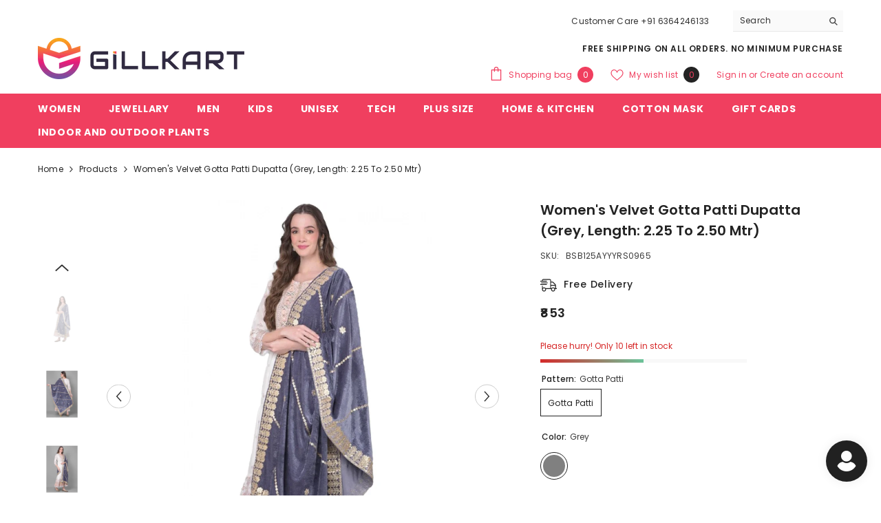

--- FILE ---
content_type: text/html; charset=utf-8
request_url: https://www.gillkart.com/products/womens-velvet-gotta-patti-dupatta-grey-pid46985
body_size: 91268
content:
<!doctype html><html class="no-js" lang="en">
    <head>

<script>
        var tapita_meta_page_title =  `Women's Velvet Gotta Patti Dupatta (Grey, Length: 2.25 to 2.50 Mtr) - 9799434535211`;
        var tapita_meta_page_description = `At GillKart we offer Women's Velvet Gotta Patti Dupatta (Grey, Length: 2.25 to 2.50 Mtr) (9799434535211) at the lowest price!`;
        </script><script>/* start spd config */window._spt_delay_keywords=["/gtag/js,gtag(,/checkouts,/tiktok-track.js,/hotjar-,/smile-,/adoric.js,/wpm/,fbq("];window._spt_customer_delay_keywords=["adsbygoogle.js","fbevents.js","fbq(","/busting/facebook-tracking/","/tiktok","/analytics.tiktok.com","/checkouts","/tiktok-track.js","/hotjar-","/smile-","/adoric.js",""];window._spt_advdlkws=["/extensions","/wpm/","boomerang","feature","BOOM","BigInt","sendBeacon","preAsssignedValue","tptPageType","/payment-sheet/","asyncLoad","recaptcha","/predictive-search.","brokenFixer","shopify_pay","privacy-banner","preload","perf-kit","klaviyo","new_comment","compiled_assets"];/* end spd config */</script> 

        <meta charset="utf-8">
        <meta http-equiv="X-UA-Compatible" content="IE=edge">
        <meta name="viewport" content="width=device-width,initial-scale=1">
        <meta name="theme-color" content="">
        <link rel="canonical" href="https://www.gillkart.com/products/womens-velvet-gotta-patti-dupatta-grey-pid46985" canonical-shop-url="https://www.gillkart.com/"><link rel="shortcut icon" href="//www.gillkart.com/cdn/shop/files/gillkart-logo-48x48_07072d81-5288-4f4b-8e23-fbc1600330c6_96x96.png?v=1709290725" type="image/png"><link rel="preconnect" href="https://cdn.shopify.com" crossorigin>
        <title>
          Women's Velvet Gotta Patti Dupatta (Grey, Length: 2.25 to 2.50 Mtr) - 9799434535211 </title><meta name="description" content="At GillKart we offer Women&#39;s Velvet Gotta Patti Dupatta (Grey, Length: 2.25 to 2.50 Mtr) (9799434535211) at the lowest price!">

<meta property="og:site_name" content="GillKart">
<meta property="og:url" content="https://www.gillkart.com/products/womens-velvet-gotta-patti-dupatta-grey-pid46985">
<meta property="og:title" content="Women&#39;s Velvet Gotta Patti Dupatta (Grey, Length: 2.25 to 2.50 Mtr) - 9799434535211">
<meta property="og:type" content="product">
<meta property="og:description" content="At GillKart we offer Women&#39;s Velvet Gotta Patti Dupatta (Grey, Length: 2.25 to 2.50 Mtr) (9799434535211) at the lowest price!"><meta property="og:image" content="http://www.gillkart.com/cdn/shop/files/53512455010_85aed707a4_o_d-1000x1000.webp?v=1762177762">
  <meta property="og:image:secure_url" content="https://www.gillkart.com/cdn/shop/files/53512455010_85aed707a4_o_d-1000x1000.webp?v=1762177762">
  <meta property="og:image:width" content="1000">
  <meta property="og:image:height" content="1000"><meta property="og:price:amount" content="853">
  <meta property="og:price:currency" content="INR"><meta name="twitter:site" content="@gillkartindia"><meta name="twitter:card" content="summary_large_image">
<meta name="twitter:title" content="Women&#39;s Velvet Gotta Patti Dupatta (Grey, Length: 2.25 to 2.50 Mtr) - 9799434535211">
<meta name="twitter:description" content="At GillKart we offer Women&#39;s Velvet Gotta Patti Dupatta (Grey, Length: 2.25 to 2.50 Mtr) (9799434535211) at the lowest price!">

        <script>window.performance && window.performance.mark && window.performance.mark('shopify.content_for_header.start');</script><meta name="google-site-verification" content="VkdOSNNKln6SP5Frv8plnhK0X3Vj32VpdWjHjBXe5Bk">
<meta id="shopify-digital-wallet" name="shopify-digital-wallet" content="/82144756011/digital_wallets/dialog">
<link rel="alternate" type="application/json+oembed" href="https://www.gillkart.com/products/womens-velvet-gotta-patti-dupatta-grey-pid46985.oembed">
<script async="async" src="/checkouts/internal/preloads.js?locale=en-IN"></script>
<script id="shopify-features" type="application/json">{"accessToken":"9f3ab01fe2a556fc91ba0d5bbe031711","betas":["rich-media-storefront-analytics"],"domain":"www.gillkart.com","predictiveSearch":true,"shopId":82144756011,"locale":"en"}</script>
<script>var Shopify = Shopify || {};
Shopify.shop = "891d1e-3.myshopify.com";
Shopify.locale = "en";
Shopify.currency = {"active":"INR","rate":"1.0"};
Shopify.country = "IN";
Shopify.theme = {"name":"gillkart-6-7-0-theme-source","id":172293620011,"schema_name":"Ella","schema_version":"6.7.0","theme_store_id":null,"role":"main"};
Shopify.theme.handle = "null";
Shopify.theme.style = {"id":null,"handle":null};
Shopify.cdnHost = "www.gillkart.com/cdn";
Shopify.routes = Shopify.routes || {};
Shopify.routes.root = "/";</script>
<script type="module">!function(o){(o.Shopify=o.Shopify||{}).modules=!0}(window);</script>
<script>!function(o){function n(){var o=[];function n(){o.push(Array.prototype.slice.apply(arguments))}return n.q=o,n}var t=o.Shopify=o.Shopify||{};t.loadFeatures=n(),t.autoloadFeatures=n()}(window);</script>
<script id="shop-js-analytics" type="application/json">{"pageType":"product"}</script>
<script defer="defer" async type="module" src="//www.gillkart.com/cdn/shopifycloud/shop-js/modules/v2/client.init-shop-cart-sync_BApSsMSl.en.esm.js"></script>
<script defer="defer" async type="module" src="//www.gillkart.com/cdn/shopifycloud/shop-js/modules/v2/chunk.common_CBoos6YZ.esm.js"></script>
<script type="module">
  await import("//www.gillkart.com/cdn/shopifycloud/shop-js/modules/v2/client.init-shop-cart-sync_BApSsMSl.en.esm.js");
await import("//www.gillkart.com/cdn/shopifycloud/shop-js/modules/v2/chunk.common_CBoos6YZ.esm.js");

  window.Shopify.SignInWithShop?.initShopCartSync?.({"fedCMEnabled":true,"windoidEnabled":true});

</script>
<script>(function() {
  var isLoaded = false;
  function asyncLoad() {
    if (isLoaded) return;
    isLoaded = true;
    var urls = ["https:\/\/cdn.shopify.com\/s\/files\/1\/0597\/3783\/3627\/files\/tptinstall.min.js?v=1718591634\u0026t=tapita-seo-script-tags\u0026shop=891d1e-3.myshopify.com","https:\/\/sizechart.good-apps.co\/storage\/js\/good_apps_timer-891d1e-3.myshopify.com.js?ver=87\u0026shop=891d1e-3.myshopify.com"];
    for (var i = 0; i < urls.length; i++) {
      var s = document.createElement('script');
      s.type = 'text/javascript';
      s.async = true;
      s.src = urls[i];
      var x = document.getElementsByTagName('script')[0];
      x.parentNode.insertBefore(s, x);
    }
  };
  if(window.attachEvent) {
    window.attachEvent('onload', asyncLoad);
  } else {
    window.addEventListener('load', asyncLoad, false);
  }
})();</script>
<script id="__st">var __st={"a":82144756011,"offset":19800,"reqid":"bb1f847e-2b20-476b-a863-3061bcf1e353-1768886233","pageurl":"www.gillkart.com\/products\/womens-velvet-gotta-patti-dupatta-grey-pid46985","u":"912283f6f316","p":"product","rtyp":"product","rid":9799434535211};</script>
<script>window.ShopifyPaypalV4VisibilityTracking = true;</script>
<script id="captcha-bootstrap">!function(){'use strict';const t='contact',e='account',n='new_comment',o=[[t,t],['blogs',n],['comments',n],[t,'customer']],c=[[e,'customer_login'],[e,'guest_login'],[e,'recover_customer_password'],[e,'create_customer']],r=t=>t.map((([t,e])=>`form[action*='/${t}']:not([data-nocaptcha='true']) input[name='form_type'][value='${e}']`)).join(','),a=t=>()=>t?[...document.querySelectorAll(t)].map((t=>t.form)):[];function s(){const t=[...o],e=r(t);return a(e)}const i='password',u='form_key',d=['recaptcha-v3-token','g-recaptcha-response','h-captcha-response',i],f=()=>{try{return window.sessionStorage}catch{return}},m='__shopify_v',_=t=>t.elements[u];function p(t,e,n=!1){try{const o=window.sessionStorage,c=JSON.parse(o.getItem(e)),{data:r}=function(t){const{data:e,action:n}=t;return t[m]||n?{data:e,action:n}:{data:t,action:n}}(c);for(const[e,n]of Object.entries(r))t.elements[e]&&(t.elements[e].value=n);n&&o.removeItem(e)}catch(o){console.error('form repopulation failed',{error:o})}}const l='form_type',E='cptcha';function T(t){t.dataset[E]=!0}const w=window,h=w.document,L='Shopify',v='ce_forms',y='captcha';let A=!1;((t,e)=>{const n=(g='f06e6c50-85a8-45c8-87d0-21a2b65856fe',I='https://cdn.shopify.com/shopifycloud/storefront-forms-hcaptcha/ce_storefront_forms_captcha_hcaptcha.v1.5.2.iife.js',D={infoText:'Protected by hCaptcha',privacyText:'Privacy',termsText:'Terms'},(t,e,n)=>{const o=w[L][v],c=o.bindForm;if(c)return c(t,g,e,D).then(n);var r;o.q.push([[t,g,e,D],n]),r=I,A||(h.body.append(Object.assign(h.createElement('script'),{id:'captcha-provider',async:!0,src:r})),A=!0)});var g,I,D;w[L]=w[L]||{},w[L][v]=w[L][v]||{},w[L][v].q=[],w[L][y]=w[L][y]||{},w[L][y].protect=function(t,e){n(t,void 0,e),T(t)},Object.freeze(w[L][y]),function(t,e,n,w,h,L){const[v,y,A,g]=function(t,e,n){const i=e?o:[],u=t?c:[],d=[...i,...u],f=r(d),m=r(i),_=r(d.filter((([t,e])=>n.includes(e))));return[a(f),a(m),a(_),s()]}(w,h,L),I=t=>{const e=t.target;return e instanceof HTMLFormElement?e:e&&e.form},D=t=>v().includes(t);t.addEventListener('submit',(t=>{const e=I(t);if(!e)return;const n=D(e)&&!e.dataset.hcaptchaBound&&!e.dataset.recaptchaBound,o=_(e),c=g().includes(e)&&(!o||!o.value);(n||c)&&t.preventDefault(),c&&!n&&(function(t){try{if(!f())return;!function(t){const e=f();if(!e)return;const n=_(t);if(!n)return;const o=n.value;o&&e.removeItem(o)}(t);const e=Array.from(Array(32),(()=>Math.random().toString(36)[2])).join('');!function(t,e){_(t)||t.append(Object.assign(document.createElement('input'),{type:'hidden',name:u})),t.elements[u].value=e}(t,e),function(t,e){const n=f();if(!n)return;const o=[...t.querySelectorAll(`input[type='${i}']`)].map((({name:t})=>t)),c=[...d,...o],r={};for(const[a,s]of new FormData(t).entries())c.includes(a)||(r[a]=s);n.setItem(e,JSON.stringify({[m]:1,action:t.action,data:r}))}(t,e)}catch(e){console.error('failed to persist form',e)}}(e),e.submit())}));const S=(t,e)=>{t&&!t.dataset[E]&&(n(t,e.some((e=>e===t))),T(t))};for(const o of['focusin','change'])t.addEventListener(o,(t=>{const e=I(t);D(e)&&S(e,y())}));const B=e.get('form_key'),M=e.get(l),P=B&&M;t.addEventListener('DOMContentLoaded',(()=>{const t=y();if(P)for(const e of t)e.elements[l].value===M&&p(e,B);[...new Set([...A(),...v().filter((t=>'true'===t.dataset.shopifyCaptcha))])].forEach((e=>S(e,t)))}))}(h,new URLSearchParams(w.location.search),n,t,e,['guest_login'])})(!0,!0)}();</script>
<script integrity="sha256-4kQ18oKyAcykRKYeNunJcIwy7WH5gtpwJnB7kiuLZ1E=" data-source-attribution="shopify.loadfeatures" defer="defer" src="//www.gillkart.com/cdn/shopifycloud/storefront/assets/storefront/load_feature-a0a9edcb.js" crossorigin="anonymous"></script>
<script data-source-attribution="shopify.dynamic_checkout.dynamic.init">var Shopify=Shopify||{};Shopify.PaymentButton=Shopify.PaymentButton||{isStorefrontPortableWallets:!0,init:function(){window.Shopify.PaymentButton.init=function(){};var t=document.createElement("script");t.src="https://www.gillkart.com/cdn/shopifycloud/portable-wallets/latest/portable-wallets.en.js",t.type="module",document.head.appendChild(t)}};
</script>
<script data-source-attribution="shopify.dynamic_checkout.buyer_consent">
  function portableWalletsHideBuyerConsent(e){var t=document.getElementById("shopify-buyer-consent"),n=document.getElementById("shopify-subscription-policy-button");t&&n&&(t.classList.add("hidden"),t.setAttribute("aria-hidden","true"),n.removeEventListener("click",e))}function portableWalletsShowBuyerConsent(e){var t=document.getElementById("shopify-buyer-consent"),n=document.getElementById("shopify-subscription-policy-button");t&&n&&(t.classList.remove("hidden"),t.removeAttribute("aria-hidden"),n.addEventListener("click",e))}window.Shopify?.PaymentButton&&(window.Shopify.PaymentButton.hideBuyerConsent=portableWalletsHideBuyerConsent,window.Shopify.PaymentButton.showBuyerConsent=portableWalletsShowBuyerConsent);
</script>
<script>
  function portableWalletsCleanup(e){e&&e.src&&console.error("Failed to load portable wallets script "+e.src);var t=document.querySelectorAll("shopify-accelerated-checkout .shopify-payment-button__skeleton, shopify-accelerated-checkout-cart .wallet-cart-button__skeleton"),e=document.getElementById("shopify-buyer-consent");for(let e=0;e<t.length;e++)t[e].remove();e&&e.remove()}function portableWalletsNotLoadedAsModule(e){e instanceof ErrorEvent&&"string"==typeof e.message&&e.message.includes("import.meta")&&"string"==typeof e.filename&&e.filename.includes("portable-wallets")&&(window.removeEventListener("error",portableWalletsNotLoadedAsModule),window.Shopify.PaymentButton.failedToLoad=e,"loading"===document.readyState?document.addEventListener("DOMContentLoaded",window.Shopify.PaymentButton.init):window.Shopify.PaymentButton.init())}window.addEventListener("error",portableWalletsNotLoadedAsModule);
</script>

<script type="module" src="https://www.gillkart.com/cdn/shopifycloud/portable-wallets/latest/portable-wallets.en.js" onError="portableWalletsCleanup(this)" crossorigin="anonymous"></script>
<script nomodule>
  document.addEventListener("DOMContentLoaded", portableWalletsCleanup);
</script>

<link id="shopify-accelerated-checkout-styles" rel="stylesheet" media="screen" href="https://www.gillkart.com/cdn/shopifycloud/portable-wallets/latest/accelerated-checkout-backwards-compat.css" crossorigin="anonymous">
<style id="shopify-accelerated-checkout-cart">
        #shopify-buyer-consent {
  margin-top: 1em;
  display: inline-block;
  width: 100%;
}

#shopify-buyer-consent.hidden {
  display: none;
}

#shopify-subscription-policy-button {
  background: none;
  border: none;
  padding: 0;
  text-decoration: underline;
  font-size: inherit;
  cursor: pointer;
}

#shopify-subscription-policy-button::before {
  box-shadow: none;
}

      </style>
<script id="sections-script" data-sections="header-navigation-plain,header-mobile" defer="defer" src="//www.gillkart.com/cdn/shop/t/32/compiled_assets/scripts.js?v=4375"></script>
<script>window.performance && window.performance.mark && window.performance.mark('shopify.content_for_header.end');</script>
        <style>@import url('https://fonts.googleapis.com/css?family=Poppins:300,300i,400,400i,500,500i,600,600i,700,700i,800,800i&display=swap');
                :root {
        --font-family-1: Poppins;
        --font-family-2: Poppins;

        /* Settings Body */--font-body-family: Poppins;--font-body-size: 12px;--font-body-weight: 400;--body-line-height: 22px;--body-letter-spacing: .02em;

        /* Settings Heading */--font-heading-family: Poppins;--font-heading-size: 16px;--font-heading-weight: 700;--font-heading-style: normal;--heading-line-height: 24px;--heading-letter-spacing: .05em;--heading-text-transform: uppercase;--heading-border-height: 2px;

        /* Menu Lv1 */--font-menu-lv1-family: Poppins;--font-menu-lv1-size: 14px;--font-menu-lv1-weight: 700;--menu-lv1-line-height: 22px;--menu-lv1-letter-spacing: .05em;--menu-lv1-text-transform: uppercase;

        /* Menu Lv2 */--font-menu-lv2-family: Poppins;--font-menu-lv2-size: 12px;--font-menu-lv2-weight: 400;--menu-lv2-line-height: 22px;--menu-lv2-letter-spacing: .02em;--menu-lv2-text-transform: capitalize;

        /* Menu Lv3 */--font-menu-lv3-family: Poppins;--font-menu-lv3-size: 12px;--font-menu-lv3-weight: 400;--menu-lv3-line-height: 22px;--menu-lv3-letter-spacing: .02em;--menu-lv3-text-transform: capitalize;

        /* Mega Menu Lv2 */--font-mega-menu-lv2-family: Poppins;--font-mega-menu-lv2-size: 12px;--font-mega-menu-lv2-weight: 600;--font-mega-menu-lv2-style: normal;--mega-menu-lv2-line-height: 22px;--mega-menu-lv2-letter-spacing: .02em;--mega-menu-lv2-text-transform: uppercase;

        /* Mega Menu Lv3 */--font-mega-menu-lv3-family: Poppins;--font-mega-menu-lv3-size: 12px;--font-mega-menu-lv3-weight: 400;--mega-menu-lv3-line-height: 22px;--mega-menu-lv3-letter-spacing: .02em;--mega-menu-lv3-text-transform: capitalize;

        /* Product Card Title */--product-title-font: Poppins;--product-title-font-size : 12px;--product-title-font-weight : 400;--product-title-line-height: 22px;--product-title-letter-spacing: .02em;--product-title-line-text : 2;--product-title-text-transform : capitalize;--product-title-margin-bottom: 10px;

        /* Product Card Vendor */--product-vendor-font: Poppins;--product-vendor-font-size : 12px;--product-vendor-font-weight : 400;--product-vendor-font-style : normal;--product-vendor-line-height: 22px;--product-vendor-letter-spacing: .02em;--product-vendor-text-transform : uppercase;--product-vendor-margin-bottom: 0px;--product-vendor-margin-top: 0px;

        /* Product Card Price */--product-price-font: Poppins;--product-price-font-size : 14px;--product-price-font-weight : 600;--product-price-line-height: 22px;--product-price-letter-spacing: .02em;--product-price-margin-top: 0px;--product-price-margin-bottom: 13px;

        /* Product Card Badge */--badge-font: Poppins;--badge-font-size : 12px;--badge-font-weight : 400;--badge-text-transform : capitalize;--badge-letter-spacing: .02em;--badge-line-height: 20px;--badge-border-radius: 0px;--badge-padding-top: 0px;--badge-padding-bottom: 0px;--badge-padding-left-right: 8px;--badge-postion-top: 0px;--badge-postion-left-right: 0px;

        /* Product Quickview */
        --product-quickview-font-size : 12px; --product-quickview-line-height: 23px; --product-quickview-border-radius: 1px; --product-quickview-padding-top: 0px; --product-quickview-padding-bottom: 0px; --product-quickview-padding-left-right: 7px; --product-quickview-sold-out-product: #e95144;--product-quickview-box-shadow: none;/* Blog Card Tile */--blog-title-font: Poppins;--blog-title-font-size : 20px; --blog-title-font-weight : 700; --blog-title-line-height: 29px; --blog-title-letter-spacing: .09em; --blog-title-text-transform : uppercase;

        /* Blog Card Info (Date, Author) */--blog-info-font: Poppins;--blog-info-font-size : 14px; --blog-info-font-weight : 400; --blog-info-line-height: 20px; --blog-info-letter-spacing: .02em; --blog-info-text-transform : uppercase;

        /* Button 1 */--btn-1-font-family: Poppins;--btn-1-font-size: 14px; --btn-1-font-weight: 700; --btn-1-text-transform: uppercase; --btn-1-line-height: 22px; --btn-1-letter-spacing: .05em; --btn-1-text-align: center; --btn-1-border-radius: 0px; --btn-1-border-width: 1px; --btn-1-border-style: solid; --btn-1-padding-top: 10px; --btn-1-padding-bottom: 10px; --btn-1-horizontal-length: 0px; --btn-1-vertical-length: 0px; --btn-1-blur-radius: 0px; --btn-1-spread: 0px;
        --btn-1-all-bg-opacity-hover: rgba(0, 0, 0, 0.5);--btn-1-inset: ;/* Button 2 */--btn-2-font-family: Poppins;--btn-2-font-size: 18px; --btn-2-font-weight: 700; --btn-2-text-transform: uppercase; --btn-2-line-height: 23px; --btn-2-letter-spacing: .05em; --btn-2-text-align: right; --btn-2-border-radius: 6px; --btn-2-border-width: 1px; --btn-2-border-style: solid; --btn-2-padding-top: 20px; --btn-2-padding-bottom: 20px; --btn-2-horizontal-length: 4px; --btn-2-vertical-length: 4px; --btn-2-blur-radius: 7px; --btn-2-spread: 0px;
        --btn-2-all-bg-opacity: rgba(25, 145, 226, 0.5);--btn-2-all-bg-opacity-hover: rgba(0, 0, 0, 0.5);--btn-2-inset: ;/* Button 3 */--btn-3-font-family: Poppins;--btn-3-font-size: 14px; --btn-3-font-weight: 700; --btn-3-text-transform: uppercase; --btn-3-line-height: 22px; --btn-3-letter-spacing: .05em; --btn-3-text-align: center; --btn-3-border-radius: 0px; --btn-3-border-width: 1px; --btn-3-border-style: solid; --btn-3-padding-top: 10px; --btn-3-padding-bottom: 10px; --btn-3-horizontal-length: 0px; --btn-3-vertical-length: 0px; --btn-3-blur-radius: 0px; --btn-3-spread: 0px;
        --btn-3-all-bg-opacity: rgba(0, 0, 0, 0.1);--btn-3-all-bg-opacity-hover: rgba(0, 0, 0, 0.1);--btn-3-inset: ;/* Footer Heading */--footer-heading-font-family: Poppins;--footer-heading-font-size : 15px; --footer-heading-font-weight : 600; --footer-heading-line-height : 22px; --footer-heading-letter-spacing : .05em; --footer-heading-text-transform : uppercase;

        /* Footer Link */--footer-link-font-family: Poppins;--footer-link-font-size : 12px; --footer-link-font-weight : ; --footer-link-line-height : 28px; --footer-link-letter-spacing : .02em; --footer-link-text-transform : capitalize;

        /* Page Title */--font-page-title-family: Poppins;--font-page-title-size: 20px; --font-page-title-weight: 700; --font-page-title-style: normal; --page-title-line-height: 20px; --page-title-letter-spacing: .05em; --page-title-text-transform: uppercase;

        /* Font Product Tab Title */
        --font-tab-type-1: Poppins; --font-tab-type-2: Poppins;

        /* Text Size */
        --text-size-font-size : 10px; --text-size-font-weight : 400; --text-size-line-height : 22px; --text-size-letter-spacing : 0; --text-size-text-transform : uppercase; --text-size-color : #787878;

        /* Font Weight */
        --font-weight-normal: 400; --font-weight-medium: 500; --font-weight-semibold: 600; --font-weight-bold: 700; --font-weight-bolder: 800; --font-weight-black: 900;

        /* Radio Button */
        --form-label-checkbox-before-bg: #fff; --form-label-checkbox-before-border: #cecece; --form-label-checkbox-before-bg-checked: #000;

        /* Conatiner */
        --body-custom-width-container: 1600px;

        /* Layout Boxed */
        --color-background-layout-boxed: #f8f8f8;/* Arrow */
        --position-horizontal-slick-arrow: 0;

        /* General Color*/
        --color-text: #232323; --color-text2: #969696; --color-global: #232323; --color-white: #FFFFFF; --color-grey: #868686; --color-black: #202020; --color-base-text-rgb: 35, 35, 35; --color-base-text2-rgb: 150, 150, 150; --color-background: #ffffff; --color-background-rgb: 255, 255, 255; --color-background-overylay: rgba(255, 255, 255, 0.9); --color-base-accent-text: ; --color-base-accent-1: ; --color-base-accent-2: ; --color-link: #f03f5f; --color-link-hover: #f03f5f; --color-error: #D93333; --color-error-bg: #FCEEEE; --color-success: #5A5A5A; --color-success-bg: #DFF0D8; --color-info: #202020; --color-info-bg: #FFF2DD; --color-link-underline: rgba(240, 63, 95, 0.5); --color-breadcrumb: #232323; --colors-breadcrumb-hover: #232323;--colors-breadcrumb-active: #999999; --border-global: #e6e6e6; --bg-global: #fafafa; --bg-planceholder: #fafafa; --color-warning: #fff; --bg-warning: #e0b252; --color-background-10 : #e9e9e9; --color-background-20 : #d3d3d3; --color-background-30 : #bdbdbd; --color-background-50 : #919191; --color-background-global : #919191;

        /* Arrow Color */
        --arrow-color: #323232; --arrow-background-color: #fff; --arrow-border-color: #ccc;--arrow-color-hover: #323232;--arrow-background-color-hover: #f8f8f8;--arrow-border-color-hover: #f8f8f8;--arrow-width: 35px;--arrow-height: 35px;--arrow-size: px;--arrow-size-icon: 17px;--arrow-border-radius: 50%;--arrow-border-width: 1px;--arrow-width-half: -17px;

        /* Pagination Color */
        --pagination-item-color: #3c3c3c; --pagination-item-color-active: #3c3c3c; --pagination-item-bg-color: #fff;--pagination-item-bg-color-active: #fff;--pagination-item-border-color: #fff;--pagination-item-border-color-active: #ffffff;--pagination-arrow-color: #3c3c3c;--pagination-arrow-color-active: #3c3c3c;--pagination-arrow-bg-color: #fff;--pagination-arrow-bg-color-active: #fff;--pagination-arrow-border-color: #fff;--pagination-arrow-border-color-active: #fff;

        /* Dots Color */
        --dots-color: transparent;--dots-border-color: #323232;--dots-color-active: #323232;--dots-border-color-active: #323232;--dots-style2-background-opacity: #00000050;--dots-width: 12px;--dots-height: 12px;

        /* Button Color */
        --btn-1-color: #FFFFFF;--btn-1-bg: #f03f5f;--btn-1-border: #f03f5f;--btn-1-color-hover: #FFFFFF;--btn-1-bg-hover: #f36049;--btn-1-border-hover: #f36049;
        --btn-2-color: #FFFFFF;--btn-2-bg: #f03f5f;--btn-2-border: #f03f5f;--btn-2-color-hover: #FFFFFF;--btn-2-bg-hover: #f36049;--btn-2-border-hover: #f36049;
        --btn-3-color: #FFFFFF;--btn-3-bg: #e9514b;--btn-3-border: #e9514b;--btn-3-color-hover: #ffffff;--btn-3-bg-hover: #e9514b;--btn-3-border-hover: #e9514b;
        --anchor-transition: all ease .3s;--bg-white: #ffffff;--bg-black: #000000;--bg-grey: #808080;--icon: var(--color-text);--text-cart: #3c3c3c;--duration-short: 100ms;--duration-default: 350ms;--duration-long: 500ms;--form-input-bg: #ffffff;--form-input-border: #c7c7c7;--form-input-color: #232323;--form-input-placeholder: #868686;--form-label: #232323;

        --new-badge-color: #232323;--new-badge-bg: #FFFFFF;--sale-badge-color: #ffffff;--sale-badge-bg: #e95144;--sold-out-badge-color: #ffffff;--sold-out-badge-bg: #c1c1c1;--custom-badge-color: #ffffff;--custom-badge-bg: #ffbb49;--bundle-badge-color: #ffffff;--bundle-badge-bg: #232323;
        
        --product-title-color : #232323;--product-title-color-hover : #232323;--product-vendor-color : #f03f5f;--product-price-color : #f03f5f;--product-sale-price-color : #f03f5f;--product-compare-price-color : #969696;--product-countdown-color : #c12e48;--product-countdown-bg-color : #ffffff;

        --product-swatch-border : #cbcbcb;--product-swatch-border-active : #232323;--product-swatch-width : 40px;--product-swatch-height : 40px;--product-swatch-border-radius : 0px;--product-swatch-color-width : 40px;--product-swatch-color-height : 40px;--product-swatch-color-border-radius : 20px;

        --product-wishlist-color : #000000;--product-wishlist-bg : #ffffff;--product-wishlist-border : transparent;--product-wishlist-color-added : #ffffff;--product-wishlist-bg-added : #f03f5f;--product-wishlist-border-added : transparent;--product-compare-color : #000000;--product-compare-bg : #FFFFFF;--product-compare-color-added : #D12442; --product-compare-bg-added : #FFFFFF; --product-hot-stock-text-color : #d62828; --product-quick-view-color : #000000; --product-cart-image-fit : cover; --product-title-variant-font-size: 16px;--product-quick-view-bg : #f03f5f;--product-quick-view-bg-above-button: rgba(240, 63, 95, 0.7);--product-quick-view-color-hover : #FFFFFF;--product-quick-view-bg-hover : #f36049;--product-action-color : #FFFFFF;--product-action-bg : #f03f5f;--product-action-border : #f03f5f;--product-action-color-hover : #FFFFFF;--product-action-bg-hover : #f03f5f;--product-action-border-hover : #f03f5f;

        /* Multilevel Category Filter */
        --color-label-multiLevel-categories: #232323;--bg-label-multiLevel-categories: #fff;--color-button-multiLevel-categories: #fff;--bg-button-multiLevel-categories: #ff8b21;--border-button-multiLevel-categories: transparent;--hover-color-button-multiLevel-categories: #fff;--hover-bg-button-multiLevel-categories: #ff8b21;--w-product-swatch-custom: 30px;--h-product-swatch-custom: 30px;--w-product-swatch-custom-mb: 20px;--h-product-swatch-custom-mb: 20px;--font-size-product-swatch-more: 12px;--swatch-border : #cbcbcb;--swatch-border-active : #232323;

        --variant-size: #FFFFFF;--variant-size-border: #e95144;--variant-size-bg: #e95144;--variant-size-hover: #FFFFFF;--variant-size-border-hover: #e95144;--variant-size-bg-hover: #e95144;--variant-bg : #ffffff; --variant-color : #232323; --variant-bg-active : #ffffff; --variant-color-active : #232323;

        --fontsize-text-social: 12px;
        --page-content-distance: 64px;--sidebar-content-distance: 40px;--button-transition-ease: cubic-bezier(.25,.46,.45,.94);

        /* Loading Spinner Color */
        --spinner-top-color: #fc0; --spinner-right-color: #4dd4c6; --spinner-bottom-color: #f00; --spinner-left-color: #f6f6f6;

        /* Product Card Marquee */
        --product-marquee-background-color: ;--product-marquee-text-color: #FFFFFF;--product-marquee-text-size: 14px;--product-marquee-text-mobile-size: 14px;--product-marquee-text-weight: 400;--product-marquee-text-transform: none;--product-marquee-text-style: italic;--product-marquee-speed: ; --product-marquee-line-height: calc(var(--product-marquee-text-mobile-size) * 1.5);
    }
</style>
        <link href="//www.gillkart.com/cdn/shop/t/32/assets/base.css?v=80190789454881114971728042493" rel="stylesheet" type="text/css" media="all" />
<link href="//www.gillkart.com/cdn/shop/t/32/assets/animated.css?v=91884483947907798981728042493" rel="stylesheet" type="text/css" media="all" />
<link href="//www.gillkart.com/cdn/shop/t/32/assets/component-card.css?v=85871340390081521061728042493" rel="stylesheet" type="text/css" media="all" />
<link href="//www.gillkart.com/cdn/shop/t/32/assets/component-loading-overlay.css?v=23413779889692260311728042494" rel="stylesheet" type="text/css" media="all" />
<link href="//www.gillkart.com/cdn/shop/t/32/assets/component-loading-banner.css?v=174182093490133639901728042494" rel="stylesheet" type="text/css" media="all" />
<link href="//www.gillkart.com/cdn/shop/t/32/assets/component-quick-cart.css?v=51373453988532490831728042494" rel="stylesheet" type="text/css" media="all" />
<link rel="stylesheet" href="//www.gillkart.com/cdn/shop/t/32/assets/vendor.css?v=164616260963476715651728042496" media="print" onload="this.media='all'">
<noscript><link href="//www.gillkart.com/cdn/shop/t/32/assets/vendor.css?v=164616260963476715651728042496" rel="stylesheet" type="text/css" media="all" /></noscript>


	<link href="//www.gillkart.com/cdn/shop/t/32/assets/component-card-05.css?v=13551244983794010051728042493" rel="stylesheet" type="text/css" media="all" />


<link href="//www.gillkart.com/cdn/shop/t/32/assets/component-predictive-search.css?v=18150319448523745721728042494" rel="stylesheet" type="text/css" media="all" />
<link rel="stylesheet" href="//www.gillkart.com/cdn/shop/t/32/assets/component-newsletter.css?v=111617043413587308161728042494" media="print" onload="this.media='all'">
<link rel="stylesheet" href="//www.gillkart.com/cdn/shop/t/32/assets/component-slider.css?v=134420753549460766241728042494" media="print" onload="this.media='all'">
<link rel="stylesheet" href="//www.gillkart.com/cdn/shop/t/32/assets/component-list-social.css?v=102044711114163579551728042494" media="print" onload="this.media='all'"><noscript><link href="//www.gillkart.com/cdn/shop/t/32/assets/component-newsletter.css?v=111617043413587308161728042494" rel="stylesheet" type="text/css" media="all" /></noscript>
<noscript><link href="//www.gillkart.com/cdn/shop/t/32/assets/component-slider.css?v=134420753549460766241728042494" rel="stylesheet" type="text/css" media="all" /></noscript>
<noscript><link href="//www.gillkart.com/cdn/shop/t/32/assets/component-list-social.css?v=102044711114163579551728042494" rel="stylesheet" type="text/css" media="all" /></noscript>

<style type="text/css">
	.nav-title-mobile {display: none;}.list-menu--disclosure{display: none;position: absolute;min-width: 100%;width: 22rem;background-color: var(--bg-white);box-shadow: 0 1px 4px 0 rgb(0 0 0 / 15%);padding: 5px 0 5px 20px;opacity: 0;visibility: visible;pointer-events: none;transition: opacity var(--duration-default) ease, transform var(--duration-default) ease;}.list-menu--disclosure-2{margin-left: calc(100% - 15px);z-index: 2;top: -5px;}.list-menu--disclosure:focus {outline: none;}.list-menu--disclosure.localization-selector {max-height: 18rem;overflow: auto;width: 10rem;padding: 0.5rem;}.js menu-drawer > details > summary::before, .js menu-drawer > details[open]:not(.menu-opening) > summary::before {content: '';position: absolute;cursor: default;width: 100%;height: calc(100vh - 100%);height: calc(var(--viewport-height, 100vh) - (var(--header-bottom-position, 100%)));top: 100%;left: 0;background: var(--color-foreground-50);opacity: 0;visibility: hidden;z-index: 2;transition: opacity var(--duration-default) ease,visibility var(--duration-default) ease;}menu-drawer > details[open] > summary::before {visibility: visible;opacity: 1;}.menu-drawer {position: absolute;transform: translateX(-100%);visibility: hidden;z-index: 3;left: 0;top: 100%;width: 100%;max-width: calc(100vw - 4rem);padding: 0;border: 0.1rem solid var(--color-background-10);border-left: 0;border-bottom: 0;background-color: var(--bg-white);overflow-x: hidden;}.js .menu-drawer {height: calc(100vh - 100%);height: calc(var(--viewport-height, 100vh) - (var(--header-bottom-position, 100%)));}.js details[open] > .menu-drawer, .js details[open] > .menu-drawer__submenu {transition: transform var(--duration-default) ease, visibility var(--duration-default) ease;}.no-js details[open] > .menu-drawer, .js details[open].menu-opening > .menu-drawer, details[open].menu-opening > .menu-drawer__submenu {transform: translateX(0);visibility: visible;}@media screen and (min-width: 750px) {.menu-drawer {width: 40rem;}.no-js .menu-drawer {height: auto;}}.menu-drawer__inner-container {position: relative;height: 100%;}.menu-drawer__navigation-container {display: grid;grid-template-rows: 1fr auto;align-content: space-between;overflow-y: auto;height: 100%;}.menu-drawer__navigation {padding: 0 0 5.6rem 0;}.menu-drawer__inner-submenu {height: 100%;overflow-x: hidden;overflow-y: auto;}.no-js .menu-drawer__navigation {padding: 0;}.js .menu-drawer__menu li {width: 100%;border-bottom: 1px solid #e6e6e6;overflow: hidden;}.menu-drawer__menu-item{line-height: var(--body-line-height);letter-spacing: var(--body-letter-spacing);padding: 10px 20px 10px 15px;cursor: pointer;display: flex;align-items: center;justify-content: space-between;}.menu-drawer__menu-item .label{display: inline-block;vertical-align: middle;font-size: calc(var(--font-body-size) - 4px);font-weight: var(--font-weight-normal);letter-spacing: var(--body-letter-spacing);height: 20px;line-height: 20px;margin: 0 0 0 10px;padding: 0 5px;text-transform: uppercase;text-align: center;position: relative;}.menu-drawer__menu-item .label:before{content: "";position: absolute;border: 5px solid transparent;top: 50%;left: -9px;transform: translateY(-50%);}.menu-drawer__menu-item > .icon{width: 24px;height: 24px;margin: 0 10px 0 0;}.menu-drawer__menu-item > .symbol {position: absolute;right: 20px;top: 50%;transform: translateY(-50%);display: flex;align-items: center;justify-content: center;font-size: 0;pointer-events: none;}.menu-drawer__menu-item > .symbol .icon{width: 14px;height: 14px;opacity: .6;}.menu-mobile-icon .menu-drawer__menu-item{justify-content: flex-start;}.no-js .menu-drawer .menu-drawer__menu-item > .symbol {display: none;}.js .menu-drawer__submenu {position: absolute;top: 0;width: 100%;bottom: 0;left: 0;background-color: var(--bg-white);z-index: 1;transform: translateX(100%);visibility: hidden;}.js .menu-drawer__submenu .menu-drawer__submenu {overflow-y: auto;}.menu-drawer__close-button {display: block;width: 100%;padding: 10px 15px;background-color: transparent;border: none;background: #f6f8f9;position: relative;}.menu-drawer__close-button .symbol{position: absolute;top: auto;left: 20px;width: auto;height: 22px;z-index: 10;display: flex;align-items: center;justify-content: center;font-size: 0;pointer-events: none;}.menu-drawer__close-button .icon {display: inline-block;vertical-align: middle;width: 18px;height: 18px;transform: rotate(180deg);}.menu-drawer__close-button .text{max-width: calc(100% - 50px);white-space: nowrap;overflow: hidden;text-overflow: ellipsis;display: inline-block;vertical-align: top;width: 100%;margin: 0 auto;}.no-js .menu-drawer__close-button {display: none;}.menu-drawer__utility-links {padding: 2rem;}.menu-drawer__account {display: inline-flex;align-items: center;text-decoration: none;padding: 1.2rem;margin-left: -1.2rem;font-size: 1.4rem;}.menu-drawer__account .icon-account {height: 2rem;width: 2rem;margin-right: 1rem;}.menu-drawer .list-social {justify-content: flex-start;margin-left: -1.25rem;margin-top: 2rem;}.menu-drawer .list-social:empty {display: none;}.menu-drawer .list-social__link {padding: 1.3rem 1.25rem;}

	/* Style General */
	.d-block{display: block}.d-inline-block{display: inline-block}.d-flex{display: flex}.d-none {display: none}.d-grid{display: grid}.ver-alg-mid {vertical-align: middle}.ver-alg-top{vertical-align: top}
	.flex-jc-start{justify-content:flex-start}.flex-jc-end{justify-content:flex-end}.flex-jc-center{justify-content:center}.flex-jc-between{justify-content:space-between}.flex-jc-stretch{justify-content:stretch}.flex-align-start{align-items: flex-start}.flex-align-center{align-items: center}.flex-align-end{align-items: flex-end}.flex-align-stretch{align-items:stretch}.flex-wrap{flex-wrap: wrap}.flex-nowrap{flex-wrap: nowrap}.fd-row{flex-direction:row}.fd-row-reverse{flex-direction:row-reverse}.fd-column{flex-direction:column}.fd-column-reverse{flex-direction:column-reverse}.fg-0{flex-grow:0}.fs-0{flex-shrink:0}.gap-15{gap:15px}.gap-30{gap:30px}.gap-col-30{column-gap:30px}
	.p-relative{position:relative}.p-absolute{position:absolute}.p-static{position:static}.p-fixed{position:fixed;}
	.zi-1{z-index:1}.zi-2{z-index:2}.zi-3{z-index:3}.zi-5{z-index:5}.zi-6{z-index:6}.zi-7{z-index:7}.zi-9{z-index:9}.zi-10{z-index:10}.zi-99{z-index:99} .zi-100{z-index:100} .zi-101{z-index:101}
	.top-0{top:0}.top-100{top:100%}.top-auto{top:auto}.left-0{left:0}.left-auto{left:auto}.right-0{right:0}.right-auto{right:auto}.bottom-0{bottom:0}
	.middle-y{top:50%;transform:translateY(-50%)}.middle-x{left:50%;transform:translateX(-50%)}
	.opacity-0{opacity:0}.opacity-1{opacity:1}
	.o-hidden{overflow:hidden}.o-visible{overflow:visible}.o-unset{overflow:unset}.o-x-hidden{overflow-x:hidden}.o-y-auto{overflow-y:auto;}
	.pt-0{padding-top:0}.pt-2{padding-top:2px}.pt-5{padding-top:5px}.pt-10{padding-top:10px}.pt-10-imp{padding-top:10px !important}.pt-12{padding-top:12px}.pt-16{padding-top:16px}.pt-20{padding-top:20px}.pt-24{padding-top:24px}.pt-30{padding-top:30px}.pt-32{padding-top:32px}.pt-36{padding-top:36px}.pt-48{padding-top:48px}.pb-0{padding-bottom:0}.pb-5{padding-bottom:5px}.pb-10{padding-bottom:10px}.pb-10-imp{padding-bottom:10px !important}.pb-12{padding-bottom:12px}.pb-15{padding-bottom:15px}.pb-16{padding-bottom:16px}.pb-18{padding-bottom:18px}.pb-20{padding-bottom:20px}.pb-24{padding-bottom:24px}.pb-32{padding-bottom:32px}.pb-40{padding-bottom:40px}.pb-48{padding-bottom:48px}.pb-50{padding-bottom:50px}.pb-80{padding-bottom:80px}.pb-84{padding-bottom:84px}.pr-0{padding-right:0}.pr-5{padding-right: 5px}.pr-10{padding-right:10px}.pr-20{padding-right:20px}.pr-24{padding-right:24px}.pr-30{padding-right:30px}.pr-36{padding-right:36px}.pr-80{padding-right:80px}.pl-0{padding-left:0}.pl-12{padding-left:12px}.pl-20{padding-left:20px}.pl-24{padding-left:24px}.pl-36{padding-left:36px}.pl-48{padding-left:48px}.pl-52{padding-left:52px}.pl-80{padding-left:80px}.p-zero{padding:0}
	.m-lr-auto{margin:0 auto}.m-zero{margin:0}.ml-auto{margin-left:auto}.ml-0{margin-left:0}.ml-5{margin-left:5px}.ml-15{margin-left:15px}.ml-20{margin-left:20px}.ml-30{margin-left:30px}.mr-auto{margin-right:auto}.mr-0{margin-right:0}.mr-5{margin-right:5px}.mr-10{margin-right:10px}.mr-20{margin-right:20px}.mr-30{margin-right:30px}.mt-0{margin-top: 0}.mt-10{margin-top: 10px}.mt-15{margin-top: 15px}.mt-20{margin-top: 20px}.mt-25{margin-top: 25px}.mt-30{margin-top: 30px}.mt-40{margin-top: 40px}.mt-45{margin-top: 45px}.mb-0{margin-bottom: 0}.mb-5{margin-bottom: 5px}.mb-10{margin-bottom: 10px}.mb-15{margin-bottom: 15px}.mb-18{margin-bottom: 18px}.mb-20{margin-bottom: 20px}.mb-30{margin-bottom: 30px}
	.h-0{height:0}.h-100{height:100%}.h-100v{height:100vh}.h-auto{height:auto}.mah-100{max-height:100%}.mih-15{min-height: 15px}.mih-none{min-height: unset}.lih-15{line-height: 15px}
	.w-50pc{width:50%}.w-100{width:100%}.w-100v{width:100vw}.maw-100{max-width:100%}.maw-300{max-width:300px}.maw-480{max-width: 480px}.maw-780{max-width: 780px}.w-auto{width:auto}.minw-auto{min-width: auto}.min-w-100{min-width: 100px}
	.float-l{float:left}.float-r{float:right}
	.b-zero{border:none}.br-50p{border-radius:50%}.br-zero{border-radius:0}.br-2{border-radius:2px}.bg-none{background: none}
	.stroke-w-0{stroke-width: 0px}.stroke-w-1h{stroke-width: 0.5px}.stroke-w-1{stroke-width: 1px}.stroke-w-3{stroke-width: 3px}.stroke-w-5{stroke-width: 5px}.stroke-w-7 {stroke-width: 7px}.stroke-w-10 {stroke-width: 10px}.stroke-w-12 {stroke-width: 12px}.stroke-w-15 {stroke-width: 15px}.stroke-w-20 {stroke-width: 20px}.stroke-w-25 {stroke-width: 25px}.stroke-w-30{stroke-width: 30px}.stroke-w-32 {stroke-width: 32px}.stroke-w-40 {stroke-width: 40px}
	.w-21{width: 21px}.w-23{width: 23px}.w-24{width: 24px}.h-22{height: 22px}.h-23{height: 23px}.h-24{height: 24px}.w-h-16{width: 16px;height: 16px}.w-h-17{width: 17px;height: 17px}.w-h-18 {width: 18px;height: 18px}.w-h-19{width: 19px;height: 19px}.w-h-20 {width: 20px;height: 20px}.w-h-21{width: 21px;height: 21px}.w-h-22 {width: 22px;height: 22px}.w-h-23{width: 23px;height: 23px}.w-h-24 {width: 24px;height: 24px}.w-h-25 {width: 25px;height: 25px}.w-h-26 {width: 26px;height: 26px}.w-h-27 {width: 27px;height: 27px}.w-h-28 {width: 28px;height: 28px}.w-h-29 {width: 29px;height: 29px}.w-h-30 {width: 30px;height: 30px}.w-h-31 {width: 31px;height: 31px}.w-h-32 {width: 32px;height: 32px}.w-h-33 {width: 33px;height: 33px}.w-h-34 {width: 34px;height: 34px}.w-h-35 {width: 35px;height: 35px}.w-h-36 {width: 36px;height: 36px}.w-h-37 {width: 37px;height: 37px}
	.txt-d-none{text-decoration:none}.txt-d-underline{text-decoration:underline}.txt-u-o-1{text-underline-offset: 1px}.txt-u-o-2{text-underline-offset: 2px}.txt-u-o-3{text-underline-offset: 3px}.txt-u-o-4{text-underline-offset: 4px}.txt-u-o-5{text-underline-offset: 5px}.txt-u-o-6{text-underline-offset: 6px}.txt-u-o-8{text-underline-offset: 8px}.txt-u-o-12{text-underline-offset: 12px}.txt-t-up{text-transform:uppercase}.txt-t-cap{text-transform:capitalize}
	.ft-0{font-size: 0}.ft-16{font-size: 16px}.ls-0{letter-spacing: 0}.ls-02{letter-spacing: 0.2em}.ls-05{letter-spacing: 0.5em}.ft-i{font-style: italic}
	.button-effect svg{transition: 0.3s}.button-effect:hover svg{transform: rotate(180deg)}
	.icon-effect:hover svg {transform: scale(1.15)}.icon-effect:hover .icon-search-1 {transform: rotate(-90deg) scale(1.15)}
	.link-effect > span:after, .link-effect > .text__icon:after{content: "";position: absolute;bottom: -2px;left: 0;height: 1px;width: 100%;transform: scaleX(0);transition: transform var(--duration-default) ease-out;transform-origin: right}
	.link-effect > .text__icon:after{ bottom: 0 }
	.link-effect > span:hover:after, .link-effect > .text__icon:hover:after{transform: scaleX(1);transform-origin: left}
	@media (min-width: 1025px){
		.pl-lg-80{padding-left:80px}.pr-lg-80{padding-right:80px}
	}
</style>
        <script src="//www.gillkart.com/cdn/shop/t/32/assets/vendor.js?v=37601539231953232631728042496" type="text/javascript"></script>
<script src="//www.gillkart.com/cdn/shop/t/32/assets/global.js?v=114736308824452723061728042495" type="text/javascript"></script>
<script src="//www.gillkart.com/cdn/shop/t/32/assets/lazysizes.min.js?v=122719776364282065531728042495" type="text/javascript"></script>
<!-- <script src="//www.gillkart.com/cdn/shop/t/32/assets/menu.js?v=49849284315874639661728042495" type="text/javascript"></script> --><script src="//www.gillkart.com/cdn/shop/t/32/assets/predictive-search.js?v=16579742612086828001728042495" defer="defer"></script>

<script>
    window.lazySizesConfig = window.lazySizesConfig || {};
    lazySizesConfig.loadMode = 1;
    window.lazySizesConfig.init = false;
    lazySizes.init();

    window.rtl_slick = false;
    window.mobile_menu = 'custom';
    
        window.money_format = '₹{{amount_no_decimals}}';
    
    window.shop_currency = 'INR';
    window.currencySymbol ="₹";
    window.show_multiple_currencies = false;
    window.routes = {
        root: '',
        cart: '/cart',
        cart_add_url: '/cart/add',
        cart_change_url: '/cart/change',
        cart_update_url: '/cart/update',
        collection_all: '/collections/all',
        predictive_search_url: '/search/suggest',
        search_url: '/search'
    }; 
    window.button_load_more = {
        default: `Show more`,
        loading: `Loading...`,
        view_all: `View all collection`,
        no_more: `No more product`,
        no_more_collection: `No more collection`
    };
    window.after_add_to_cart = {
        type: 'popup_cart_1',
        message: `is added to your shopping bag.`,
        message_2: `Product added to bag successfully`
    };
    window.variant_image_group_quick_view = false;
    window.quick_view = {
        show: false,
        show_mb: true
    };
    window.quick_shop = {
        show: false,
        see_details: `View full details`,
    };
    window.quick_cart = {
        show: false
    };
    window.cartStrings = {
        error: `There was an error while updating your cart. Please try again.`,
        quantityError: `You can only add [quantity] of this item to your cart.`,
        addProductOutQuantity: `You can only add [maxQuantity] of this product to your cart`,
        addProductOutQuantity2: `The quantity of this product is insufficient.`,
        cartErrorMessage: `Translation missing: en.sections.cart.cart_quantity_error_prefix`,
        soldoutText: `sold out`,
        alreadyText: `all`,
        items: `items`,
        item: `item`,
        item_99: `99+`,
    };
    window.variantStrings = {
        addToCart: `Add to bag`,
        addingToCart: `Adding to bag...`,
        addedToCart: `Added to bag`,
        submit: `Submit`,
        soldOut: `Sold out`,
        unavailable: `Unavailable`,
        soldOut_message: `This variant is sold out!`,
        unavailable_message: `This variant is unavailable!`,
        addToCart_message: `You must select at least one products to add!`,
        select: `Select options`,
        preOrder: `Pre-order`,
        add: `Add`,
        unavailable_with_option: `[value] (unavailable)`,
        hide_variants_unavailable: false
    };
    window.quickOrderListStrings = {
        itemsAdded: `[quantity] items added`,
        itemAdded: `[quantity] item added`,
        itemsRemoved: `[quantity] items removed`,
        itemRemoved: `[quantity] item removed`,
        viewCart: `View cart`,
        each: `/ea`,
        min_error: `This item has a minimum of [min]`,
        max_error: `This item has a maximum of [max]`,
        step_error: `You can only add this item in increments of [step]`,
    };
    window.inventory_text = {
        hotStock: `Hurry up! Only [inventory] left`,
        hotStock2: `Please hurry! Only [inventory] left in stock`,
        warningQuantity: `Maximum quantity: [inventory]`,
        inStock: `In stock`,
        outOfStock: `Out Of Stock`,
        manyInStock: `Many In Stock`,
        show_options: `Show variants`,
        hide_options: `Hide variants`,
        adding : `Adding`,
        thank_you : `Thank you`,
        add_more : `Add more`,
        cart_feedback : `Added`
    };
    
    
        window.notify_me = {
            show: true,
            success: `Thanks! We&#39;ve received your request and will respond shortly when this product/variant becomes available!`,
            error: `Please use a valid email address, such as john@example.com.`,
            button: `Notify me`
        };
    
    window.compare = {
        show: false,
        add: `Add to compare`,
        added: `Added to compare`,
        message: `You must select at least two products to compare!`
    };
    window.wishlist = {
        show: true,
        add: `Add to wishlist`,
        added: `Added to wishlist`,
        empty: `No product is added to your wishlist`,
        continue_shopping: `Continue shopping`
    };
    window.pagination = {
        style: 1,
        next: `Next`,
        prev: `Prev`
    }
    window.countdown = {
        text: `Limited-Time Offers, End in:`,
        day: `D`,
        hour: `H`,
        min: `M`,
        sec: `S`,
        day_2: `Days`,
        hour_2: `Hours`,
        min_2: `Mins`,
        sec_2: `Secs`,
        days: `Days`,
        hours: `Hours`,
        mins: `Mins`,
        secs: `Secs`,
        d: `d`,
        h: `h`,
        m: `m`,
        s: `s`
    };
    window.customer_view = {
        text: `[number] customers are viewing this product`
    };

    
        window.arrows = {
            icon_next: `<button type="button" class="slick-next" aria-label="Next" role="button"><svg role="img" xmlns="http://www.w3.org/2000/svg" viewBox="0 0 24 24"><path d="M 7.75 1.34375 L 6.25 2.65625 L 14.65625 12 L 6.25 21.34375 L 7.75 22.65625 L 16.75 12.65625 L 17.34375 12 L 16.75 11.34375 Z"></path></svg></button>`,
            icon_prev: `<button type="button" class="slick-prev" aria-label="Previous" role="button"><svg role="img" xmlns="http://www.w3.org/2000/svg" viewBox="0 0 24 24"><path d="M 7.75 1.34375 L 6.25 2.65625 L 14.65625 12 L 6.25 21.34375 L 7.75 22.65625 L 16.75 12.65625 L 17.34375 12 L 16.75 11.34375 Z"></path></svg></button>`
        }
    

    window.dynamic_browser_title = {
        show: true,
        text: 'GillKart – Affordable Fashion & Lifestyle Essentials Online'
    };
    
    window.show_more_btn_text = {
        show_more: `Show more`,
        show_less: `Show less`,
        show_all: `Show all`,
    };

    function getCookie(cname) {
        let name = cname + "=";
        let decodedCookie = decodeURIComponent(document.cookie);
        let ca = decodedCookie.split(';');
        for(let i = 0; i <ca.length; i++) {
          let c = ca[i];
          while (c.charAt(0) == ' ') {
            c = c.substring(1);
          }
          if (c.indexOf(name) == 0) {
            return c.substring(name.length, c.length);
          }
        }
        return "";
    }
    
    const cookieAnnouncemenClosed = getCookie('announcement');
    window.announcementClosed = cookieAnnouncemenClosed === 'closed'
</script>

        <script>document.documentElement.className = document.documentElement.className.replace('no-js', 'js');</script><!-- BEGIN app block: shopify://apps/judge-me-reviews/blocks/judgeme_core/61ccd3b1-a9f2-4160-9fe9-4fec8413e5d8 --><!-- Start of Judge.me Core -->






<link rel="dns-prefetch" href="https://cdnwidget.judge.me">
<link rel="dns-prefetch" href="https://cdn.judge.me">
<link rel="dns-prefetch" href="https://cdn1.judge.me">
<link rel="dns-prefetch" href="https://api.judge.me">

<script data-cfasync='false' class='jdgm-settings-script'>window.jdgmSettings={"pagination":5,"disable_web_reviews":true,"badge_no_review_text":"No reviews","badge_n_reviews_text":"{{ n }} review/reviews","hide_badge_preview_if_no_reviews":true,"badge_hide_text":false,"enforce_center_preview_badge":false,"widget_title":"Customer Reviews","widget_open_form_text":"Write a review","widget_close_form_text":"Cancel review","widget_refresh_page_text":"Refresh page","widget_summary_text":"Based on {{ number_of_reviews }} review/reviews","widget_no_review_text":"Be the first to write a review","widget_name_field_text":"Display name","widget_verified_name_field_text":"Verified Name (public)","widget_name_placeholder_text":"Display name","widget_required_field_error_text":"This field is required.","widget_email_field_text":"Email address","widget_verified_email_field_text":"Verified Email (private, can not be edited)","widget_email_placeholder_text":"Your email address","widget_email_field_error_text":"Please enter a valid email address.","widget_rating_field_text":"Rating","widget_review_title_field_text":"Review Title","widget_review_title_placeholder_text":"Give your review a title","widget_review_body_field_text":"Review content","widget_review_body_placeholder_text":"Start writing here...","widget_pictures_field_text":"Picture/Video (optional)","widget_submit_review_text":"Submit Review","widget_submit_verified_review_text":"Submit Verified Review","widget_submit_success_msg_with_auto_publish":"Thank you! Please refresh the page in a few moments to see your review. You can remove or edit your review by logging into \u003ca href='https://judge.me/login' target='_blank' rel='nofollow noopener'\u003eJudge.me\u003c/a\u003e","widget_submit_success_msg_no_auto_publish":"Thank you! Your review will be published as soon as it is approved by the shop admin. You can remove or edit your review by logging into \u003ca href='https://judge.me/login' target='_blank' rel='nofollow noopener'\u003eJudge.me\u003c/a\u003e","widget_show_default_reviews_out_of_total_text":"Showing {{ n_reviews_shown }} out of {{ n_reviews }} reviews.","widget_show_all_link_text":"Show all","widget_show_less_link_text":"Show less","widget_author_said_text":"{{ reviewer_name }} said:","widget_days_text":"{{ n }} days ago","widget_weeks_text":"{{ n }} week/weeks ago","widget_months_text":"{{ n }} month/months ago","widget_years_text":"{{ n }} year/years ago","widget_yesterday_text":"Yesterday","widget_today_text":"Today","widget_replied_text":"\u003e\u003e {{ shop_name }} replied:","widget_read_more_text":"Read more","widget_reviewer_name_as_initial":"","widget_rating_filter_color":"#fbcd0a","widget_rating_filter_see_all_text":"See all reviews","widget_sorting_most_recent_text":"Most Recent","widget_sorting_highest_rating_text":"Highest Rating","widget_sorting_lowest_rating_text":"Lowest Rating","widget_sorting_with_pictures_text":"Only Pictures","widget_sorting_most_helpful_text":"Most Helpful","widget_open_question_form_text":"Ask a question","widget_reviews_subtab_text":"Reviews","widget_questions_subtab_text":"Questions","widget_question_label_text":"Question","widget_answer_label_text":"Answer","widget_question_placeholder_text":"Write your question here","widget_submit_question_text":"Submit Question","widget_question_submit_success_text":"Thank you for your question! We will notify you once it gets answered.","verified_badge_text":"Verified","verified_badge_bg_color":"","verified_badge_text_color":"","verified_badge_placement":"left-of-reviewer-name","widget_review_max_height":"","widget_hide_border":false,"widget_social_share":false,"widget_thumb":false,"widget_review_location_show":false,"widget_location_format":"","all_reviews_include_out_of_store_products":true,"all_reviews_out_of_store_text":"(out of store)","all_reviews_pagination":100,"all_reviews_product_name_prefix_text":"about","enable_review_pictures":true,"enable_question_anwser":false,"widget_theme":"default","review_date_format":"dd/mm/yyyy","default_sort_method":"highest-rating","widget_product_reviews_subtab_text":"Product Reviews","widget_shop_reviews_subtab_text":"Shop Reviews","widget_other_products_reviews_text":"Reviews for other products","widget_store_reviews_subtab_text":"Store reviews","widget_no_store_reviews_text":"This store hasn't received any reviews yet","widget_web_restriction_product_reviews_text":"This product hasn't received any reviews yet","widget_no_items_text":"No items found","widget_show_more_text":"Show more","widget_write_a_store_review_text":"Write a Store Review","widget_other_languages_heading":"Reviews in Other Languages","widget_translate_review_text":"Translate review to {{ language }}","widget_translating_review_text":"Translating...","widget_show_original_translation_text":"Show original ({{ language }})","widget_translate_review_failed_text":"Review couldn't be translated.","widget_translate_review_retry_text":"Retry","widget_translate_review_try_again_later_text":"Try again later","show_product_url_for_grouped_product":false,"widget_sorting_pictures_first_text":"Pictures First","show_pictures_on_all_rev_page_mobile":false,"show_pictures_on_all_rev_page_desktop":false,"floating_tab_hide_mobile_install_preference":false,"floating_tab_button_name":"★ Reviews","floating_tab_title":"Let customers speak for us","floating_tab_button_color":"","floating_tab_button_background_color":"","floating_tab_url":"","floating_tab_url_enabled":false,"floating_tab_tab_style":"text","all_reviews_text_badge_text":"Customers rate us {{ shop.metafields.judgeme.all_reviews_rating | round: 1 }}/5 based on {{ shop.metafields.judgeme.all_reviews_count }} reviews.","all_reviews_text_badge_text_branded_style":"{{ shop.metafields.judgeme.all_reviews_rating | round: 1 }} out of 5 stars based on {{ shop.metafields.judgeme.all_reviews_count }} reviews","is_all_reviews_text_badge_a_link":false,"show_stars_for_all_reviews_text_badge":false,"all_reviews_text_badge_url":"","all_reviews_text_style":"text","all_reviews_text_color_style":"judgeme_brand_color","all_reviews_text_color":"#108474","all_reviews_text_show_jm_brand":true,"featured_carousel_show_header":true,"featured_carousel_title":"Let customers speak for us","testimonials_carousel_title":"Customers are saying","videos_carousel_title":"Real customer stories","cards_carousel_title":"Customers are saying","featured_carousel_count_text":"from recent reviews","featured_carousel_add_link_to_all_reviews_page":true,"featured_carousel_url":"","featured_carousel_show_images":false,"featured_carousel_autoslide_interval":5,"featured_carousel_arrows_on_the_sides":true,"featured_carousel_height":250,"featured_carousel_width":95,"featured_carousel_image_size":0,"featured_carousel_image_height":250,"featured_carousel_arrow_color":"#eeeeee","verified_count_badge_style":"branded","verified_count_badge_orientation":"horizontal","verified_count_badge_color_style":"judgeme_brand_color","verified_count_badge_color":"#108474","is_verified_count_badge_a_link":false,"verified_count_badge_url":"","verified_count_badge_show_jm_brand":true,"widget_rating_preset_default":5,"widget_first_sub_tab":"product-reviews","widget_show_histogram":true,"widget_histogram_use_custom_color":false,"widget_pagination_use_custom_color":false,"widget_star_use_custom_color":false,"widget_verified_badge_use_custom_color":false,"widget_write_review_use_custom_color":false,"picture_reminder_submit_button":"Upload Pictures","enable_review_videos":false,"mute_video_by_default":false,"widget_sorting_videos_first_text":"Videos First","widget_review_pending_text":"Pending","featured_carousel_items_for_large_screen":3,"social_share_options_order":"Facebook,Twitter","remove_microdata_snippet":true,"disable_json_ld":false,"enable_json_ld_products":false,"preview_badge_show_question_text":false,"preview_badge_no_question_text":"No questions","preview_badge_n_question_text":"{{ number_of_questions }} question/questions","qa_badge_show_icon":false,"qa_badge_position":"same-row","remove_judgeme_branding":true,"widget_add_search_bar":false,"widget_search_bar_placeholder":"Search","widget_sorting_verified_only_text":"Verified only","featured_carousel_theme":"compact","featured_carousel_show_rating":true,"featured_carousel_show_title":true,"featured_carousel_show_body":true,"featured_carousel_show_date":true,"featured_carousel_show_reviewer":true,"featured_carousel_show_product":true,"featured_carousel_header_background_color":"#108474","featured_carousel_header_text_color":"#ffffff","featured_carousel_name_product_separator":"reviewed","featured_carousel_full_star_background":"#108474","featured_carousel_empty_star_background":"#dadada","featured_carousel_vertical_theme_background":"#f9fafb","featured_carousel_verified_badge_enable":false,"featured_carousel_verified_badge_color":"#108474","featured_carousel_border_style":"round","featured_carousel_review_line_length_limit":3,"featured_carousel_more_reviews_button_text":"Read more reviews","featured_carousel_view_product_button_text":"View product","all_reviews_page_load_reviews_on":"scroll","all_reviews_page_load_more_text":"Load More Reviews","disable_fb_tab_reviews":false,"enable_ajax_cdn_cache":false,"widget_advanced_speed_features":5,"widget_public_name_text":"displayed publicly like","default_reviewer_name":"John Smith","default_reviewer_name_has_non_latin":true,"widget_reviewer_anonymous":"Anonymous","medals_widget_title":"Judge.me Review Medals","medals_widget_background_color":"#f9fafb","medals_widget_position":"footer_all_pages","medals_widget_border_color":"#f9fafb","medals_widget_verified_text_position":"left","medals_widget_use_monochromatic_version":false,"medals_widget_elements_color":"#F03F5F","show_reviewer_avatar":true,"widget_invalid_yt_video_url_error_text":"Not a YouTube video URL","widget_max_length_field_error_text":"Please enter no more than {0} characters.","widget_show_country_flag":false,"widget_show_collected_via_shop_app":true,"widget_verified_by_shop_badge_style":"light","widget_verified_by_shop_text":"Verified by Shop","widget_show_photo_gallery":false,"widget_load_with_code_splitting":true,"widget_ugc_install_preference":false,"widget_ugc_title":"Made by us, Shared by you","widget_ugc_subtitle":"Tag us to see your picture featured in our page","widget_ugc_arrows_color":"#ffffff","widget_ugc_primary_button_text":"Buy Now","widget_ugc_primary_button_background_color":"#108474","widget_ugc_primary_button_text_color":"#ffffff","widget_ugc_primary_button_border_width":"0","widget_ugc_primary_button_border_style":"none","widget_ugc_primary_button_border_color":"#108474","widget_ugc_primary_button_border_radius":"25","widget_ugc_secondary_button_text":"Load More","widget_ugc_secondary_button_background_color":"#ffffff","widget_ugc_secondary_button_text_color":"#108474","widget_ugc_secondary_button_border_width":"2","widget_ugc_secondary_button_border_style":"solid","widget_ugc_secondary_button_border_color":"#108474","widget_ugc_secondary_button_border_radius":"25","widget_ugc_reviews_button_text":"View Reviews","widget_ugc_reviews_button_background_color":"#ffffff","widget_ugc_reviews_button_text_color":"#108474","widget_ugc_reviews_button_border_width":"2","widget_ugc_reviews_button_border_style":"solid","widget_ugc_reviews_button_border_color":"#108474","widget_ugc_reviews_button_border_radius":"25","widget_ugc_reviews_button_link_to":"store-product-page","widget_ugc_show_post_date":true,"widget_ugc_max_width":"800","widget_rating_metafield_value_type":true,"widget_primary_color":"#F03F5F","widget_enable_secondary_color":false,"widget_secondary_color":"#edf5f5","widget_summary_average_rating_text":"{{ average_rating }} out of 5","widget_media_grid_title":"Customer photos \u0026 videos","widget_media_grid_see_more_text":"See more","widget_round_style":false,"widget_show_product_medals":true,"widget_verified_by_judgeme_text":"Verified by Judge.me","widget_show_store_medals":true,"widget_verified_by_judgeme_text_in_store_medals":"Verified by Judge.me","widget_media_field_exceed_quantity_message":"Sorry, we can only accept {{ max_media }} for one review.","widget_media_field_exceed_limit_message":"{{ file_name }} is too large, please select a {{ media_type }} less than {{ size_limit }}MB.","widget_review_submitted_text":"Review Submitted!","widget_question_submitted_text":"Question Submitted!","widget_close_form_text_question":"Cancel","widget_write_your_answer_here_text":"Write your answer here","widget_enabled_branded_link":true,"widget_show_collected_by_judgeme":false,"widget_reviewer_name_color":"","widget_write_review_text_color":"","widget_write_review_bg_color":"","widget_collected_by_judgeme_text":"collected by Judge.me","widget_pagination_type":"standard","widget_load_more_text":"Load More","widget_load_more_color":"#108474","widget_full_review_text":"Full Review","widget_read_more_reviews_text":"Read More Reviews","widget_read_questions_text":"Read Questions","widget_questions_and_answers_text":"Questions \u0026 Answers","widget_verified_by_text":"Verified by","widget_verified_text":"Verified","widget_number_of_reviews_text":"{{ number_of_reviews }} reviews","widget_back_button_text":"Back","widget_next_button_text":"Next","widget_custom_forms_filter_button":"Filters","custom_forms_style":"horizontal","widget_show_review_information":false,"how_reviews_are_collected":"How reviews are collected?","widget_show_review_keywords":false,"widget_gdpr_statement":"How we use your data: We'll only contact you about the review you left, and only if necessary. By submitting your review, you agree to Judge.me's \u003ca href='https://judge.me/terms' target='_blank' rel='nofollow noopener'\u003eterms\u003c/a\u003e, \u003ca href='https://judge.me/privacy' target='_blank' rel='nofollow noopener'\u003eprivacy\u003c/a\u003e and \u003ca href='https://judge.me/content-policy' target='_blank' rel='nofollow noopener'\u003econtent\u003c/a\u003e policies.","widget_multilingual_sorting_enabled":false,"widget_translate_review_content_enabled":false,"widget_translate_review_content_method":"manual","popup_widget_review_selection":"automatically_with_pictures","popup_widget_round_border_style":true,"popup_widget_show_title":true,"popup_widget_show_body":true,"popup_widget_show_reviewer":false,"popup_widget_show_product":true,"popup_widget_show_pictures":true,"popup_widget_use_review_picture":true,"popup_widget_show_on_home_page":true,"popup_widget_show_on_product_page":true,"popup_widget_show_on_collection_page":true,"popup_widget_show_on_cart_page":true,"popup_widget_position":"bottom_left","popup_widget_first_review_delay":5,"popup_widget_duration":5,"popup_widget_interval":5,"popup_widget_review_count":5,"popup_widget_hide_on_mobile":true,"review_snippet_widget_round_border_style":true,"review_snippet_widget_card_color":"#FFFFFF","review_snippet_widget_slider_arrows_background_color":"#FFFFFF","review_snippet_widget_slider_arrows_color":"#000000","review_snippet_widget_star_color":"#108474","show_product_variant":false,"all_reviews_product_variant_label_text":"Variant: ","widget_show_verified_branding":false,"widget_ai_summary_title":"Customers say","widget_ai_summary_disclaimer":"AI-powered review summary based on recent customer reviews","widget_show_ai_summary":false,"widget_show_ai_summary_bg":false,"widget_show_review_title_input":true,"redirect_reviewers_invited_via_email":"review_widget","request_store_review_after_product_review":false,"request_review_other_products_in_order":false,"review_form_color_scheme":"default","review_form_corner_style":"square","review_form_star_color":{},"review_form_text_color":"#333333","review_form_background_color":"#ffffff","review_form_field_background_color":"#fafafa","review_form_button_color":{},"review_form_button_text_color":"#ffffff","review_form_modal_overlay_color":"#000000","review_content_screen_title_text":"How would you rate this product?","review_content_introduction_text":"We would love it if you would share a bit about your experience.","store_review_form_title_text":"How would you rate this store?","store_review_form_introduction_text":"We would love it if you would share a bit about your experience.","show_review_guidance_text":true,"one_star_review_guidance_text":"Poor","five_star_review_guidance_text":"Great","customer_information_screen_title_text":"About you","customer_information_introduction_text":"Please tell us more about you.","custom_questions_screen_title_text":"Your experience in more detail","custom_questions_introduction_text":"Here are a few questions to help us understand more about your experience.","review_submitted_screen_title_text":"Thanks for your review!","review_submitted_screen_thank_you_text":"We are processing it and it will appear on the store soon.","review_submitted_screen_email_verification_text":"Please confirm your email by clicking the link we just sent you. This helps us keep reviews authentic.","review_submitted_request_store_review_text":"Would you like to share your experience of shopping with us?","review_submitted_review_other_products_text":"Would you like to review these products?","store_review_screen_title_text":"Would you like to share your experience of shopping with us?","store_review_introduction_text":"We value your feedback and use it to improve. Please share any thoughts or suggestions you have.","reviewer_media_screen_title_picture_text":"Share a picture","reviewer_media_introduction_picture_text":"Upload a photo to support your review.","reviewer_media_screen_title_video_text":"Share a video","reviewer_media_introduction_video_text":"Upload a video to support your review.","reviewer_media_screen_title_picture_or_video_text":"Share a picture or video","reviewer_media_introduction_picture_or_video_text":"Upload a photo or video to support your review.","reviewer_media_youtube_url_text":"Paste your Youtube URL here","advanced_settings_next_step_button_text":"Next","advanced_settings_close_review_button_text":"Close","modal_write_review_flow":false,"write_review_flow_required_text":"Required","write_review_flow_privacy_message_text":"We respect your privacy.","write_review_flow_anonymous_text":"Post review as anonymous","write_review_flow_visibility_text":"This won't be visible to other customers.","write_review_flow_multiple_selection_help_text":"Select as many as you like","write_review_flow_single_selection_help_text":"Select one option","write_review_flow_required_field_error_text":"This field is required","write_review_flow_invalid_email_error_text":"Please enter a valid email address","write_review_flow_max_length_error_text":"Max. {{ max_length }} characters.","write_review_flow_media_upload_text":"\u003cb\u003eClick to upload\u003c/b\u003e or drag and drop","write_review_flow_gdpr_statement":"We'll only contact you about your review if necessary. By submitting your review, you agree to our \u003ca href='https://judge.me/terms' target='_blank' rel='nofollow noopener'\u003eterms and conditions\u003c/a\u003e and \u003ca href='https://judge.me/privacy' target='_blank' rel='nofollow noopener'\u003eprivacy policy\u003c/a\u003e.","rating_only_reviews_enabled":false,"show_negative_reviews_help_screen":false,"new_review_flow_help_screen_rating_threshold":3,"negative_review_resolution_screen_title_text":"Tell us more","negative_review_resolution_text":"Your experience matters to us. If there were issues with your purchase, we're here to help. Feel free to reach out to us, we'd love the opportunity to make things right.","negative_review_resolution_button_text":"Contact us","negative_review_resolution_proceed_with_review_text":"Leave a review","negative_review_resolution_subject":"Issue with purchase from {{ shop_name }}.{{ order_name }}","preview_badge_collection_page_install_status":false,"widget_review_custom_css":"","preview_badge_custom_css":"","preview_badge_stars_count":"5-stars","featured_carousel_custom_css":"","floating_tab_custom_css":"","all_reviews_widget_custom_css":"","medals_widget_custom_css":"","verified_badge_custom_css":"","all_reviews_text_custom_css":"","transparency_badges_collected_via_store_invite":false,"transparency_badges_from_another_provider":false,"transparency_badges_collected_from_store_visitor":false,"transparency_badges_collected_by_verified_review_provider":false,"transparency_badges_earned_reward":false,"transparency_badges_collected_via_store_invite_text":"Review collected via store invitation","transparency_badges_from_another_provider_text":"Review collected from another provider","transparency_badges_collected_from_store_visitor_text":"Review collected from a store visitor","transparency_badges_written_in_google_text":"Review written in Google","transparency_badges_written_in_etsy_text":"Review written in Etsy","transparency_badges_written_in_shop_app_text":"Review written in Shop App","transparency_badges_earned_reward_text":"Review earned a reward for future purchase","product_review_widget_per_page":10,"widget_store_review_label_text":"Review about the store","checkout_comment_extension_title_on_product_page":"Customer Comments","checkout_comment_extension_num_latest_comment_show":5,"checkout_comment_extension_format":"name_and_timestamp","checkout_comment_customer_name":"last_initial","checkout_comment_comment_notification":true,"preview_badge_collection_page_install_preference":false,"preview_badge_home_page_install_preference":false,"preview_badge_product_page_install_preference":false,"review_widget_install_preference":"","review_carousel_install_preference":false,"floating_reviews_tab_install_preference":"none","verified_reviews_count_badge_install_preference":false,"all_reviews_text_install_preference":false,"review_widget_best_location":false,"judgeme_medals_install_preference":false,"review_widget_revamp_enabled":true,"review_widget_qna_enabled":false,"review_widget_revamp_dual_publish_end_date":"2026-01-15T12:15:59.000+00:00","review_widget_header_theme":"minimal","review_widget_widget_title_enabled":true,"review_widget_header_text_size":"medium","review_widget_header_text_weight":"regular","review_widget_average_rating_style":"compact","review_widget_bar_chart_enabled":true,"review_widget_bar_chart_type":"numbers","review_widget_bar_chart_style":"standard","review_widget_expanded_media_gallery_enabled":false,"review_widget_reviews_section_theme":"standard","review_widget_image_style":"thumbnails","review_widget_review_image_ratio":"square","review_widget_stars_size":"medium","review_widget_verified_badge":"standard_text","review_widget_review_title_text_size":"medium","review_widget_review_text_size":"medium","review_widget_review_text_length":"medium","review_widget_number_of_columns_desktop":3,"review_widget_carousel_transition_speed":5,"review_widget_custom_questions_answers_display":"always","review_widget_button_text_color":"#FFFFFF","review_widget_text_color":"#000000","review_widget_lighter_text_color":"#7B7B7B","review_widget_corner_styling":"soft","review_widget_review_word_singular":"review","review_widget_review_word_plural":"reviews","review_widget_voting_label":"Helpful?","review_widget_shop_reply_label":"Reply from {{ shop_name }}:","review_widget_filters_title":"Filters","qna_widget_question_word_singular":"Question","qna_widget_question_word_plural":"Questions","qna_widget_answer_reply_label":"Answer from {{ answerer_name }}:","qna_content_screen_title_text":"Ask a question about this product","qna_widget_question_required_field_error_text":"Please enter your question.","qna_widget_flow_gdpr_statement":"We'll only contact you about your question if necessary. By submitting your question, you agree to our \u003ca href='https://judge.me/terms' target='_blank' rel='nofollow noopener'\u003eterms and conditions\u003c/a\u003e and \u003ca href='https://judge.me/privacy' target='_blank' rel='nofollow noopener'\u003eprivacy policy\u003c/a\u003e.","qna_widget_question_submitted_text":"Thanks for your question!","qna_widget_close_form_text_question":"Close","qna_widget_question_submit_success_text":"We’ll notify you by email when your question is answered.","all_reviews_widget_v2025_enabled":false,"all_reviews_widget_v2025_header_theme":"default","all_reviews_widget_v2025_widget_title_enabled":true,"all_reviews_widget_v2025_header_text_size":"medium","all_reviews_widget_v2025_header_text_weight":"regular","all_reviews_widget_v2025_average_rating_style":"compact","all_reviews_widget_v2025_bar_chart_enabled":true,"all_reviews_widget_v2025_bar_chart_type":"numbers","all_reviews_widget_v2025_bar_chart_style":"standard","all_reviews_widget_v2025_expanded_media_gallery_enabled":false,"all_reviews_widget_v2025_show_store_medals":true,"all_reviews_widget_v2025_show_photo_gallery":true,"all_reviews_widget_v2025_show_review_keywords":false,"all_reviews_widget_v2025_show_ai_summary":false,"all_reviews_widget_v2025_show_ai_summary_bg":false,"all_reviews_widget_v2025_add_search_bar":false,"all_reviews_widget_v2025_default_sort_method":"most-recent","all_reviews_widget_v2025_reviews_per_page":10,"all_reviews_widget_v2025_reviews_section_theme":"default","all_reviews_widget_v2025_image_style":"thumbnails","all_reviews_widget_v2025_review_image_ratio":"square","all_reviews_widget_v2025_stars_size":"medium","all_reviews_widget_v2025_verified_badge":"bold_badge","all_reviews_widget_v2025_review_title_text_size":"medium","all_reviews_widget_v2025_review_text_size":"medium","all_reviews_widget_v2025_review_text_length":"medium","all_reviews_widget_v2025_number_of_columns_desktop":3,"all_reviews_widget_v2025_carousel_transition_speed":5,"all_reviews_widget_v2025_custom_questions_answers_display":"always","all_reviews_widget_v2025_show_product_variant":false,"all_reviews_widget_v2025_show_reviewer_avatar":true,"all_reviews_widget_v2025_reviewer_name_as_initial":"","all_reviews_widget_v2025_review_location_show":false,"all_reviews_widget_v2025_location_format":"","all_reviews_widget_v2025_show_country_flag":false,"all_reviews_widget_v2025_verified_by_shop_badge_style":"light","all_reviews_widget_v2025_social_share":false,"all_reviews_widget_v2025_social_share_options_order":"Facebook,Twitter,LinkedIn,Pinterest","all_reviews_widget_v2025_pagination_type":"standard","all_reviews_widget_v2025_button_text_color":"#FFFFFF","all_reviews_widget_v2025_text_color":"#000000","all_reviews_widget_v2025_lighter_text_color":"#7B7B7B","all_reviews_widget_v2025_corner_styling":"soft","all_reviews_widget_v2025_title":"Customer reviews","all_reviews_widget_v2025_ai_summary_title":"Customers say about this store","all_reviews_widget_v2025_no_review_text":"Be the first to write a review","platform":"shopify","branding_url":"https://app.judge.me/reviews/stores/www.gillkart.com","branding_text":"Powered by Judge.me","locale":"en","reply_name":"GillKart","widget_version":"3.0","footer":true,"autopublish":false,"review_dates":false,"enable_custom_form":false,"shop_use_review_site":true,"shop_locale":"en","enable_multi_locales_translations":false,"show_review_title_input":true,"review_verification_email_status":"always","can_be_branded":false,"reply_name_text":"GillKart"};</script> <style class='jdgm-settings-style'>.jdgm-xx{left:0}:root{--jdgm-primary-color: #F03F5F;--jdgm-secondary-color: rgba(240,63,95,0.1);--jdgm-star-color: #F03F5F;--jdgm-write-review-text-color: white;--jdgm-write-review-bg-color: #F03F5F;--jdgm-paginate-color: #F03F5F;--jdgm-border-radius: 0;--jdgm-reviewer-name-color: #F03F5F}.jdgm-histogram__bar-content{background-color:#F03F5F}.jdgm-rev[data-verified-buyer=true] .jdgm-rev__icon.jdgm-rev__icon:after,.jdgm-rev__buyer-badge.jdgm-rev__buyer-badge{color:white;background-color:#F03F5F}.jdgm-review-widget--small .jdgm-gallery.jdgm-gallery .jdgm-gallery__thumbnail-link:nth-child(8) .jdgm-gallery__thumbnail-wrapper.jdgm-gallery__thumbnail-wrapper:before{content:"See more"}@media only screen and (min-width: 768px){.jdgm-gallery.jdgm-gallery .jdgm-gallery__thumbnail-link:nth-child(8) .jdgm-gallery__thumbnail-wrapper.jdgm-gallery__thumbnail-wrapper:before{content:"See more"}}.jdgm-widget .jdgm-write-rev-link{display:none}.jdgm-widget .jdgm-rev-widg[data-number-of-reviews='0']{display:none}.jdgm-prev-badge[data-average-rating='0.00']{display:none !important}.jdgm-rev .jdgm-rev__timestamp,.jdgm-quest .jdgm-rev__timestamp,.jdgm-carousel-item__timestamp{display:none !important}.jdgm-author-all-initials{display:none !important}.jdgm-author-last-initial{display:none !important}.jdgm-rev-widg__title{visibility:hidden}.jdgm-rev-widg__summary-text{visibility:hidden}.jdgm-prev-badge__text{visibility:hidden}.jdgm-rev__prod-link-prefix:before{content:'about'}.jdgm-rev__variant-label:before{content:'Variant: '}.jdgm-rev__out-of-store-text:before{content:'(out of store)'}@media only screen and (min-width: 768px){.jdgm-rev__pics .jdgm-rev_all-rev-page-picture-separator,.jdgm-rev__pics .jdgm-rev__product-picture{display:none}}@media only screen and (max-width: 768px){.jdgm-rev__pics .jdgm-rev_all-rev-page-picture-separator,.jdgm-rev__pics .jdgm-rev__product-picture{display:none}}.jdgm-preview-badge[data-template="product"]{display:none !important}.jdgm-preview-badge[data-template="collection"]{display:none !important}.jdgm-preview-badge[data-template="index"]{display:none !important}.jdgm-review-widget[data-from-snippet="true"]{display:none !important}.jdgm-verified-count-badget[data-from-snippet="true"]{display:none !important}.jdgm-carousel-wrapper[data-from-snippet="true"]{display:none !important}.jdgm-all-reviews-text[data-from-snippet="true"]{display:none !important}.jdgm-medals-section[data-from-snippet="true"]{display:none !important}.jdgm-ugc-media-wrapper[data-from-snippet="true"]{display:none !important}.jdgm-rev__transparency-badge[data-badge-type="review_collected_via_store_invitation"]{display:none !important}.jdgm-rev__transparency-badge[data-badge-type="review_collected_from_another_provider"]{display:none !important}.jdgm-rev__transparency-badge[data-badge-type="review_collected_from_store_visitor"]{display:none !important}.jdgm-rev__transparency-badge[data-badge-type="review_written_in_etsy"]{display:none !important}.jdgm-rev__transparency-badge[data-badge-type="review_written_in_google_business"]{display:none !important}.jdgm-rev__transparency-badge[data-badge-type="review_written_in_shop_app"]{display:none !important}.jdgm-rev__transparency-badge[data-badge-type="review_earned_for_future_purchase"]{display:none !important}.jdgm-review-snippet-widget .jdgm-rev-snippet-widget__cards-container .jdgm-rev-snippet-card{border-radius:8px;background:#fff}.jdgm-review-snippet-widget .jdgm-rev-snippet-widget__cards-container .jdgm-rev-snippet-card__rev-rating .jdgm-star{color:#108474}.jdgm-review-snippet-widget .jdgm-rev-snippet-widget__prev-btn,.jdgm-review-snippet-widget .jdgm-rev-snippet-widget__next-btn{border-radius:50%;background:#fff}.jdgm-review-snippet-widget .jdgm-rev-snippet-widget__prev-btn>svg,.jdgm-review-snippet-widget .jdgm-rev-snippet-widget__next-btn>svg{fill:#000}.jdgm-full-rev-modal.rev-snippet-widget .jm-mfp-container .jm-mfp-content,.jdgm-full-rev-modal.rev-snippet-widget .jm-mfp-container .jdgm-full-rev__icon,.jdgm-full-rev-modal.rev-snippet-widget .jm-mfp-container .jdgm-full-rev__pic-img,.jdgm-full-rev-modal.rev-snippet-widget .jm-mfp-container .jdgm-full-rev__reply{border-radius:8px}.jdgm-full-rev-modal.rev-snippet-widget .jm-mfp-container .jdgm-full-rev[data-verified-buyer="true"] .jdgm-full-rev__icon::after{border-radius:8px}.jdgm-full-rev-modal.rev-snippet-widget .jm-mfp-container .jdgm-full-rev .jdgm-rev__buyer-badge{border-radius:calc( 8px / 2 )}.jdgm-full-rev-modal.rev-snippet-widget .jm-mfp-container .jdgm-full-rev .jdgm-full-rev__replier::before{content:'GillKart'}.jdgm-full-rev-modal.rev-snippet-widget .jm-mfp-container .jdgm-full-rev .jdgm-full-rev__product-button{border-radius:calc( 8px * 6 )}
</style> <style class='jdgm-settings-style'></style>

  
  
  
  <style class='jdgm-miracle-styles'>
  @-webkit-keyframes jdgm-spin{0%{-webkit-transform:rotate(0deg);-ms-transform:rotate(0deg);transform:rotate(0deg)}100%{-webkit-transform:rotate(359deg);-ms-transform:rotate(359deg);transform:rotate(359deg)}}@keyframes jdgm-spin{0%{-webkit-transform:rotate(0deg);-ms-transform:rotate(0deg);transform:rotate(0deg)}100%{-webkit-transform:rotate(359deg);-ms-transform:rotate(359deg);transform:rotate(359deg)}}@font-face{font-family:'JudgemeStar';src:url("[data-uri]") format("woff");font-weight:normal;font-style:normal}.jdgm-star{font-family:'JudgemeStar';display:inline !important;text-decoration:none !important;padding:0 4px 0 0 !important;margin:0 !important;font-weight:bold;opacity:1;-webkit-font-smoothing:antialiased;-moz-osx-font-smoothing:grayscale}.jdgm-star:hover{opacity:1}.jdgm-star:last-of-type{padding:0 !important}.jdgm-star.jdgm--on:before{content:"\e000"}.jdgm-star.jdgm--off:before{content:"\e001"}.jdgm-star.jdgm--half:before{content:"\e002"}.jdgm-widget *{margin:0;line-height:1.4;-webkit-box-sizing:border-box;-moz-box-sizing:border-box;box-sizing:border-box;-webkit-overflow-scrolling:touch}.jdgm-hidden{display:none !important;visibility:hidden !important}.jdgm-temp-hidden{display:none}.jdgm-spinner{width:40px;height:40px;margin:auto;border-radius:50%;border-top:2px solid #eee;border-right:2px solid #eee;border-bottom:2px solid #eee;border-left:2px solid #ccc;-webkit-animation:jdgm-spin 0.8s infinite linear;animation:jdgm-spin 0.8s infinite linear}.jdgm-spinner:empty{display:block}.jdgm-prev-badge{display:block !important}

</style>
<style class='jdgm-miracle-styles'>
  @font-face{font-family:'JudgemeStar';src:url("[data-uri]") format("woff");font-weight:normal;font-style:normal}

</style>


  
  
   


<script data-cfasync='false' class='jdgm-script'>
!function(e){window.jdgm=window.jdgm||{},jdgm.CDN_HOST="https://cdnwidget.judge.me/",jdgm.CDN_HOST_ALT="https://cdn2.judge.me/cdn/widget_frontend/",jdgm.API_HOST="https://api.judge.me/",jdgm.CDN_BASE_URL="https://cdn.shopify.com/extensions/019bd8d1-7316-7084-ad16-a5cae1fbcea4/judgeme-extensions-298/assets/",
jdgm.docReady=function(d){(e.attachEvent?"complete"===e.readyState:"loading"!==e.readyState)?
setTimeout(d,0):e.addEventListener("DOMContentLoaded",d)},jdgm.loadCSS=function(d,t,o,a){
!o&&jdgm.loadCSS.requestedUrls.indexOf(d)>=0||(jdgm.loadCSS.requestedUrls.push(d),
(a=e.createElement("link")).rel="stylesheet",a.class="jdgm-stylesheet",a.media="nope!",
a.href=d,a.onload=function(){this.media="all",t&&setTimeout(t)},e.body.appendChild(a))},
jdgm.loadCSS.requestedUrls=[],jdgm.loadJS=function(e,d){var t=new XMLHttpRequest;
t.onreadystatechange=function(){4===t.readyState&&(Function(t.response)(),d&&d(t.response))},
t.open("GET",e),t.onerror=function(){if(e.indexOf(jdgm.CDN_HOST)===0&&jdgm.CDN_HOST_ALT!==jdgm.CDN_HOST){var f=e.replace(jdgm.CDN_HOST,jdgm.CDN_HOST_ALT);jdgm.loadJS(f,d)}},t.send()},jdgm.docReady((function(){(window.jdgmLoadCSS||e.querySelectorAll(
".jdgm-widget, .jdgm-all-reviews-page").length>0)&&(jdgmSettings.widget_load_with_code_splitting?
parseFloat(jdgmSettings.widget_version)>=3?jdgm.loadCSS(jdgm.CDN_HOST+"widget_v3/base.css"):
jdgm.loadCSS(jdgm.CDN_HOST+"widget/base.css"):jdgm.loadCSS(jdgm.CDN_HOST+"shopify_v2.css"),
jdgm.loadJS(jdgm.CDN_HOST+"loa"+"der.js"))}))}(document);
</script>
<noscript><link rel="stylesheet" type="text/css" media="all" href="https://cdnwidget.judge.me/shopify_v2.css"></noscript>

<!-- BEGIN app snippet: theme_fix_tags --><script>
  (function() {
    var jdgmThemeFixes = null;
    if (!jdgmThemeFixes) return;
    var thisThemeFix = jdgmThemeFixes[Shopify.theme.id];
    if (!thisThemeFix) return;

    if (thisThemeFix.html) {
      document.addEventListener("DOMContentLoaded", function() {
        var htmlDiv = document.createElement('div');
        htmlDiv.classList.add('jdgm-theme-fix-html');
        htmlDiv.innerHTML = thisThemeFix.html;
        document.body.append(htmlDiv);
      });
    };

    if (thisThemeFix.css) {
      var styleTag = document.createElement('style');
      styleTag.classList.add('jdgm-theme-fix-style');
      styleTag.innerHTML = thisThemeFix.css;
      document.head.append(styleTag);
    };

    if (thisThemeFix.js) {
      var scriptTag = document.createElement('script');
      scriptTag.classList.add('jdgm-theme-fix-script');
      scriptTag.innerHTML = thisThemeFix.js;
      document.head.append(scriptTag);
    };
  })();
</script>
<!-- END app snippet -->
<!-- End of Judge.me Core -->



<!-- END app block --><!-- BEGIN app block: shopify://apps/tapita-seo-speed/blocks/app-embed/cd37ca7a-40ad-4fdc-afd3-768701482209 -->



<script class="tpt-seo-schema">
    var tapitaSeoVer = 1177;
    var tptAddedSchemas = [];
</script>


    <!-- BEGIN app snippet: broken-sword.js.bundled --><script type="application/javascript" class="tge139c2a2f4a37534c9e296fc79ae6bd3">function brokenFixer({dataStr:e,pageType:t,designMode:n,version:r=2,limStr:f}){if(!window.alreadyPracticeBrokenArt){window.alreadyPracticeBrokenArt=!0;var w=!!localStorage.getItem("tpt-broken-debug"),g=new URL(location.href),o=["/cart","/checkout","/password","/captcha","/account","/challenge"];if(c=g.pathname,o.includes(c))return;function a(e){e=localStorage.getItem(e);try{if(e)return JSON.parse(e)}catch(e){}return{}}function y(e,t){localStorage.setItem(t,JSON.stringify(e||{}))}var o="check-404-local-place-"+r,b="check-404-reports-"+r,c={path:location.href,time:Date.now()};try{var i=decodeURI(e),u=function(e,t){for(var n="",r=0;r<e.length;r++)n+=String.fromCharCode(e.charCodeAt(r)^t.charCodeAt(r%t.length));return n}(i,"tapitalabanahaputakibana1"),l=null;try{l=JSON.parse(u).dataObj}catch(e){}if(l){w&&console.log(l);try{var d=l.enable,S=l.redirectLink,C=(w&&console.log("obj: ",l),S=S||"/",l.reportUrl),R=l.mask,U=l.hKey,k=a(o),A=(d&&!n&&y(c,o),a(b)),s=2+Math.random(),h=Math.max(...Object.values(A))||0,v=!A[g.href]||A[g.href].time+9e5<Date.now()&&h+6e4*s<Date.now();async function m(){return async function(e){var t,n,r,o,a,c,i,u,l,d,s,h,m,p;if(w&&console.log("Running critical report operation"),function(e){if(!e)return!1;try{var t=JSON.parse(e);return t.time&&new Date(t.time).getTime()>Date.now()}catch(e){return w&&console.error(e),!1}}(f))return w&&console.log("limited"),0;try{return C&&R&&v&&window.crypto&&U?(p=C,t=["https:","http:"].some(function(e){return p.startsWith(e)})?new URL(C):new URL(C,g.origin),n=S||"/",r={from:encodeURIComponent(e),to:n,host:encodeURIComponent(g.host),path:encodeURIComponent(g.pathname),mask:encodeURIComponent(R),x:encodeURIComponent(Math.round(1e9*Math.random()).toString()),seed:encodeURIComponent((new Date).toUTCString()),trackPath:k?.path||""},o=window.crypto.getRandomValues(new Uint8Array(16)),a=await window.crypto.subtle.importKey("raw",Uint8Array.from(window.atob(U),function(e){return e.charCodeAt(0)}),{name:"AES-CTR"},!1,["encrypt","decrypt"]),c=JSON.stringify(r),i=new Uint8Array(await window.crypto.subtle.encrypt({name:"AES-CTR",counter:o,length:128},a,(m=c,(new TextEncoder).encode(m)))),u=encodeURIComponent(o.toString()),l=encodeURIComponent(i.toString()),d=l+u,s=new TextEncoder("utf-8"),A[g.href]={time:Date.now()},y(A,b),h="64a6988ec0ecacbdf40ecf504e70b9a5f6174a8992c856c7ee22e1e0be03a8890412904b9d17a467d03559fe573c324271615dbcf191e4cfc259b5a01a3bb824".trim(),window.crypto.subtle.importKey("raw",s.encode(h),{name:"HMAC",hash:{name:"SHA-512"}},!1,["sign","verify"]).then(function(e){return window.crypto.subtle.sign("HMAC",e,s.encode(d))}).then(function(e){e=new Uint8Array(e);return Array.prototype.map.call(e,function(e){return e.toString(16).padStart(2,"0")}).join("")}).then(function(e){e={mingle:u,h:l,m:encodeURIComponent(e)};return fetch(t.toString(),{headers:{Accept:"text/plain","Content-type":"application/json"},body:JSON.stringify(e),method:"POST"})}).catch(function(e){w&&console.error(e)})):0}catch(e){w&&console.error("Report error",e)}}(g.href)}(d&&!n&&!!S||w)&&(w&&console.log("Running time"),"404"===t)&&(w&&console.log("Pure missing",t,g.href),!!g.searchParams.get("is-preview")||(x=g.searchParams)&&["return_to","return_url"].some(function(e){return!!x.get(e)})||(I=g.pathname,["apps","a","community","tools"].map(function(e){return`/${e}/`}).some(function(e){return I.startsWith(e)}))||("/account"===(p=g.pathname)||p.startsWith("/account/"))||(w&&console.log("Actually run re-route 1"),setTimeout(function(){m()},1e3*Math.random())))}catch(e){w&&console.error(e)}}}catch(e){}}var p,I,x,c;setTimeout(function(){var e=document.querySelectorAll(".tge139c2a2f4a37534c9e296fc79ae6bd3,.majority-id-lapse");e&&0<e.length&&e.forEach(function(e){e.remove()})},300),window.brokenFixer&&(delete window.brokenFixer,window.brokenFixer=null)}window.brokenFixer||(window.brokenFixer=brokenFixer);</script><!-- END app snippet -->
    <script class="majority-id-lapse">
        (function () {
            var dataStr = "%0FC%14%08%00%00#%03%08CT%1AJ%04%1E%14%16%0D%0EKX%15%1C%14TXC%02%0C%10%08%1E%04%01%15%22%08%06%0AROVCGK%0E%00%1D%15d%04%05%11%1D%11%05N%5B@S%5ES%5CLAEYQ%5E=SVTR%09NQHGCU%5E;@ML%13%0D%11%1F%07%004%19%05@%5BLNE%1B%0E%1C%1A%5B%15%0D%11%0B%15%0FL%1B%04%1FX%04%13%04%11%1BN%0F%11X%5B%17AF%15%11%1CN%10%04%1E%0E%1A%152%07%1B%0A%0E%07.%08%00%0A%13XC%1D%08%07%0AN%5B@V%5D%07%09S%16L%17L%5E%5CP%00CUW%15S%5DQL%00ZL%06%02%5D%00%0BR%13%17MT%0D%5E@ML%0AT%11%112%1B%1B%0A%09%0F.%08%00%0AJ%5B%16%14%18%12%0EE@%09%25%04HV%5BR!%20SX$$-%16%1B:81!%20&_9%15,%1D%15I%01(%13_%17%0F%0A%0F%10U8%0B!%04#?%17X8$3%5CL%1CL";
            var limStr = '{"time":"Thu, 15 Jan 2026 03:59:14 GMT"}';
            var tptPageType = "product";
            var tptPath = "/products/womens-velvet-gotta-patti-dupatta-grey-pid46985";
            var designMode = !!false;
            var tptHost = "www.gillkart.com";
            window.brokenFixer && window.brokenFixer({
                dataStr, pageType: tptPageType, path: tptPath, designMode, tptHost, limStr
            });
        })();
    </script>





    <!-- BEGIN app snippet: product-schema -->

  
    
    
    
    
    
    
    
    <!-- Start - Added by Tapita SEO & Speed: Product Structured Data -->
    <script type="application/ld+json" author="tpt" tpt-p-id="9799434535211"></script>
    <script>
    (() => {
        const DEBUG = window.location.href?.includes("debug");
        const log = (...a) => DEBUG && console.log(...a);
      const productSchemaData = {"turnOn":true,"fullField":true,"shippingFee":"0","shippingCountry":["{\"code\":\"IN\",\"value\":\"India\"}"],"handlingTime":{"minValue":0,"maxValue":2},"transitTime":{"minValue":0,"maxValue":3},"productReturnPolicy":"https://schema.org/MerchantReturnUnlimitedWindow","returnCountry":"{\"code\":\"IN\",\"value\":\"India\"}","returnPeriod":0,"returnMethod":"https://schema.org/ReturnByMail","returnFees":"https://schema.org/FreeReturn"};
      if (!productSchemaData.reviewApp)
        productSchemaData.reviewApp = "None";
      const shopifyObject = window?.Shopify;
      const currencyRate = Number(shopifyObject?.currency?.rate) || 1;
      const shippingFee = productSchemaData?.shippingFee || 0;
      const shippingFeeByRate = shippingFee*currencyRate || shippingFee;
      const shippingFeeByRateRound = Math.round(shippingFeeByRate * 100) / 100;
      
      
      
      
      

      
        let productSchema = {
                  "@context": "https://schema.org",
                  "@type": "Product",
                  "name": "Women\u0026#39;s Velvet Gotta Patti Dupatta (Grey, Length: 2.25 to 2.50 Mtr)",
                  "image": [
                    "https://www.gillkart.com/cdn/shop/files/53512455010_85aed707a4_o_d-1000x1000.webp?v=1762177762",
                    "https://www.gillkart.com/cdn/shop/files/53510568345_eb01f05fa2_o_d-1000x1000.webp?v=1762177762",
                    "https://www.gillkart.com/cdn/shop/files/53510305188_76cc670c13_o_d-1000x1000.webp?v=1762177762",
                    "https://www.gillkart.com/cdn/shop/files/53509246047_faa0170520_o_d-1000x1000.webp?v=1762177762"
                  ],
                  "description": "Women\u0026#39;s Velvet Gotta Patti Dupatta • Color: Grey, • Material: Velvet• Pattern: Gotta Patti , • Dupatta Length: 2.25 to 2.50 Mtr• Occasion: Festive, • Gender: Women• Disclaimer: The color of actual product may vary slightly from the images provided due to photographic lighting conditions and difference in screen resolutions.",
                  "brand": {
                    "@type": "Brand",
                    "name": "Gillkart"
                  },
                  "sku": "BSB125AYYYRS0965",
                  "mpn": "BSB125AYYYRS0965",
                  "offers": {
                      "@type": "Offer",
                      "url":"https://www.gillkart.com/products/womens-velvet-gotta-patti-dupatta-grey-pid46985",
                       
                      "priceCurrency": "INR",
                      "price": "853.0",
                      "priceValidUntil": "2050-12-31",
                       
                      "availability": "https://schema.org/InStock",
                      "shippingDetails": {
                        "@type": "OfferShippingDetails",
                        "shippingRate": {
                          "@type": "MonetaryAmount",
                          "value": shippingFeeByRateRound || 0,
                          "currency": "INR"
                        },
                        "shippingDestination": {
                          "@type": "DefinedRegion",
                          "addressCountry": productSchemaData?.shippingCountry?.map(shippingCountry => {
                            const valueParse = JSON.parse(shippingCountry) || {};
                            const code = valueParse?.code || '';
                            return code;
                          })
                        },
                        "deliveryTime": {
                          "@type": "ShippingDeliveryTime",
                          "handlingTime": {
                            "@type": "QuantitativeValue",
                            "minValue": productSchemaData?.handlingTime?.minValue || 0,
                            "maxValue": productSchemaData?.handlingTime?.maxValue || 0, 
                            "unitCode": "DAY"
                          },
                          "transitTime": {
                            "@type": "QuantitativeValue",
                            "minValue": productSchemaData?.transitTime?.minValue || 0,
                            "maxValue": productSchemaData?.transitTime?.maxValue || 0, 
                            "unitCode": "DAY"
                          }
                        },
                      },
                      "hasMerchantReturnPolicy": {
                        "@type": "MerchantReturnPolicy",
                        "applicableCountry": (function () {
                          const parseValue = JSON.parse(productSchemaData?.returnCountry || null) || {};
                          const returnCountry = parseValue?.code;
                          return returnCountry;
                        })() ,
                        "returnPolicyCategory": productSchemaData?.productReturnPolicy,
                        "merchantReturnDays": productSchemaData?.returnPeriod || 0,
                        "returnMethod": productSchemaData?.returnMethod,
                        "returnFees": productSchemaData?.returnFees
                      }
                  }
        }
      
      if (productSchema.offers && productSchema.offers.hasMerchantReturnPolicy) {
        if(productSchemaData?.productReturnPolicy === 'https://schema.org/MerchantReturnUnlimitedWindow'){
            delete productSchema.offers.hasMerchantReturnPolicy.merchantReturnDays;
        }
        if(productSchemaData?.returnFees === 'https://schema.org/ReturnShippingFees'){
            const returnShippingFees = productSchemaData?.returnShippingFees;
            const returnShippingFeesByRate = returnShippingFees*currencyRate || shippingFee;
            const returnShippingFeesByRateRound = Math.round(returnShippingFeesByRate * 100) / 100;
            productSchema.offers.hasMerchantReturnPolicy.returnShippingFeesAmount = {
            "@type": "MonetaryAmount",
            "currency":  "INR",
            "value": returnShippingFeesByRateRound
            }
        }
        if (productSchemaData && productSchemaData.refundType) {
            productSchema.offers.hasMerchantReturnPolicy.refundType = productSchemaData?.refundType;
        }
      } else if (productSchema.hasVariant && productSchema.hasVariant.length) {
        productSchema.hasVariant.forEach(function(vSchema, vInd) {
            /* update for variants */
            if (vSchema.offers && vSchema.offers.hasMerchantReturnPolicy) {
                if(productSchemaData?.productReturnPolicy === 'https://schema.org/MerchantReturnUnlimitedWindow'){
                    delete vSchema.offers.hasMerchantReturnPolicy.merchantReturnDays;
                }
                if(productSchemaData?.returnFees === 'https://schema.org/ReturnShippingFees'){
                    const returnShippingFees = productSchemaData?.returnShippingFees;
                    const returnShippingFeesByRate = returnShippingFees*currencyRate || shippingFee;
                    const returnShippingFeesByRateRound = Math.round(returnShippingFeesByRate * 100) / 100;
                    vSchema.offers.hasMerchantReturnPolicy.returnShippingFeesAmount = {
                        "@type": "MonetaryAmount",
                        "currency":  "INR",
                        "value": returnShippingFeesByRateRound
                    }
                }
                if (productSchemaData && productSchemaData.refundType) {
                    vSchema.offers.hasMerchantReturnPolicy.refundType = productSchemaData?.refundType;
                }
            }
            productSchema.hasVariant[vInd] = vSchema;
        });
      }
      try { 
        
            // Check Judgeme review
            if(["Judge.me", "None"].includes(productSchemaData.reviewApp)) {
                productSchema["@id"] = "https:\/\/www.gillkart.com\/products\/womens-velvet-gotta-patti-dupatta-grey-pid46985#product";
                
                    
                    
                        
                        
                        
                        
                        
                            const jdgmReviewCount = '0';
                            const jdgmReviewRate = '0.00';
                            if (jdgmReviewCount && jdgmReviewCount!== "0" && jdgmReviewRate && jdgmReviewRate !== "0" && jdgmReviewRate !== "0.00")
                                productSchema["aggregateRating"] = {
                                    "@type": "AggregateRating",
                                    "ratingValue": jdgmReviewRate,
                                    "ratingCount": jdgmReviewCount
                                };
                        
                    
                
            }
        
        
        
        
        
        
        

        // Check Okendo review 2
        const okendoCheck1 =  false ;
        const okendoCheck2 =  false ;
        if((okendoCheck1 || okendoCheck2) && ["Okendo" , "None"].includes(productSchemaData.reviewApp)){
            if(okendoCheck1){
                productSchema["aggregateRating"] = {
                    "@type": "AggregateRating",
                    "ratingValue": "",
                    "ratingCount": ""
                };
            } else if(okendoCheck2) {
                productSchema["aggregateRating"] = {
                    "@type": "AggregateRating",
                    "ratingValue": "",
                    "ratingCount": ""
                };
            };
        }
            
        
        
            // Check Klaviyo/Vital review
            const kvReviewCount = 0;
            const kvReviewValue = 0;
            if(kvReviewCount && kvReviewValue && ["Klaviyo", "None", "Vitals"].includes(productSchemaData.reviewApp)){
                if (!productSchema["aggregateRating"])
                    productSchema["aggregateRating"] = {
                        "@type": "AggregateRating",
                        "reviewCount": 0, 
                        "ratingValue": 0
                    };
            }
        
        
        
            // ryviu
            
const ryviuReviewCount = 0;
            const ryviuReviewValue = 0;
            if(ryviuReviewCount && ryviuReviewValue && ["Ryviu", "None"].includes(productSchemaData.reviewApp)){
                productSchema["aggregateRating"] = {
                    "@type": "AggregateRating",
                    "reviewCount": ryviuReviewCount, 
                    "ratingValue": ryviuReviewValue
                };
            }
        
        /* Add custom schema value from external functions */
        if (window.tptAlterProductSchema) {
            productSchema = window.tptAlterProductSchema(productSchema);
        }
      } catch (err) {
          console.warn('Structured Data error: ', err);
      }
        const scriptTag = document.querySelector('script[type="application/ld+json"][author="tpt"][tpt-p-id="9799434535211"]');
        if (scriptTag) {
            scriptTag.innerHTML = JSON.stringify(productSchema);
            log("Updated scriptTag: ", productSchema);
        }
        window.tptProductSchema = productSchema;
        log("TPT productSchema: ", productSchema);
    })();
    </script>
    
      <!-- End - Added by Tapita SEO & Speed: Product Structured Data  -->
    
  <!-- END app snippet -->



  
      
      
      <!-- Start - Added by Tapita SEO & Speed: Breadcrumb Structured Data  -->
        <script type="application/ld+json" author="tpt">
          {
          "@context": "https://schema.org",
          "@type": "BreadcrumbList",
          "itemListElement": [{
            "@type": "ListItem",
            "position": 1,"name": "Products",
            "item": "https://www.gillkart.com/products"}, {
            "@type": "ListItem",
            "position": 2,
            "name": "Women&#39;s Velvet Gotta Patti Dupatta (Grey, Length: 2.25 to 2.50 Mtr)",
            "item": "https://www.gillkart.com/products/womens-velvet-gotta-patti-dupatta-grey-pid46985"
          }]
        }
        </script>
        <script>window.tptAddedSchemas.push("BreadcrumbList");</script>
      <!-- End - Added by Tapita SEO & Speed: Breadcrumb Structured Data  -->
      
  




<!-- BEGIN app snippet: alter-schemas -->




    
    
        
        
        
            <script>
                if (!window.tptPreventRemovingOtherPdpSchemas) {
                    window.tptAddedSchemas.push("Product");
                    window.tptAddedSchemas.push("ProductGroup");
                }
            </script>
        
    

<script>
    (function disableSchemasByType(schemaTypesToDisable = []) {
        if (!schemaTypesToDisable.length) return;
        const DEBUG = window.location.href?.includes("debug");
        const log = (...a) => DEBUG && console.log(...a);
        const removeAttrsDeep = (root, attrs) => {
            root.querySelectorAll("*").forEach((el) =>
                attrs.forEach((a) => el.removeAttribute(a))
            );
        };
        const extractTypesFromJsonLD = (json) => {
            const types = new Set();
            const walk = (v) => {
                if (!v) return;
                if (Array.isArray(v)) return v.forEach(walk);
                if (typeof v === "object") {
                    if (v["@type"]) {
                        (Array.isArray(v["@type"])
                            ? v["@type"]
                            : [v["@type"]]
                        ).forEach((t) => types.add(t));
                    }
                    if (v["@graph"]) walk(v["@graph"]);
                }
            };
            walk(json);
            return types;
        };
        const matchesSchemaType = (value) =>
            value && schemaTypesToDisable.some((t) => value.includes(t));
        const handleJsonLD = (container = document) => {
            container
                .querySelectorAll(
                    'script[type="application/ld+json"]:not([author="tpt"])'
                )
                .forEach((script) => {
                    try {
                        const json = JSON.parse(script.textContent);
                        const types = extractTypesFromJsonLD(json);
                        if (
                            [...types].some((t) => schemaTypesToDisable.includes(t))
                        ) {
                            script.type = "application/ldjson-disabled";
                            log("Disabled JSON-LD:", script);
                        }
                    } catch {}
                });
        };
        const handleMicrodata = (container = document) => {
            container
                .querySelectorAll(
                    schemaTypesToDisable
                        .map((t) => `[itemtype*="schema.org/${t}"]`)
                        .join(",")
                )
                .forEach((el) => {
                    el.removeAttribute("itemscope");
                    el.removeAttribute("itemtype");
                    el.removeAttribute("itemprop");
                    removeAttrsDeep(el, ["itemprop"]);
                });
        };
        const handleRDFa = (container = document) => {
            container
                .querySelectorAll(
                    schemaTypesToDisable
                        .map(
                            (t) =>
                                `[typeof*="${t}"],[vocab*="schema.org"][typeof*="${t}"]`
                        )
                        .join(",")
                )
                .forEach((el) => {
                    el.removeAttribute("vocab");
                    el.removeAttribute("typeof");
                    el.removeAttribute("property");
                    removeAttrsDeep(el, ["property"]);
                });
        };
        const processSchemas = (container) => {
            handleJsonLD(container);
            handleMicrodata(container);
            handleRDFa(container);
        };
        processSchemas();
        const observer = new MutationObserver((mutations) => {
            mutations.forEach((m) => {
                m.addedNodes.forEach((n) => {
                    if (n.nodeType !== 1) return;

                    if (
                        n.tagName === "SCRIPT" &&
                        n.type === "application/ld+json" &&
                        n.getAttribute("author") !== "tpt"
                    ) {
                        handleJsonLD(n.parentElement);
                        return;
                    }

                    const itemType = n.getAttribute?.("itemtype");
                    const typeOf = n.getAttribute?.("typeof");

                    if (matchesSchemaType(itemType) || matchesSchemaType(typeOf)) {
                        handleMicrodata(n.parentElement);
                        handleRDFa(n.parentElement);
                    } else {
                        processSchemas(n);
                    }
                });

                if (m.type === "attributes") {
                    const t = m.target;

                    if (
                        t.tagName === "SCRIPT" &&
                        t.type === "application/ld+json" &&
                        t.getAttribute("author") !== "tpt"
                    ) {
                        handleJsonLD(t.parentElement);
                    }

                    if (
                        m.attributeName === "itemtype" &&
                        matchesSchemaType(t.getAttribute("itemtype"))
                    ) {
                        handleMicrodata(t.parentElement);
                    }

                    if (
                        m.attributeName === "typeof" &&
                        matchesSchemaType(t.getAttribute("typeof"))
                    ) {
                        handleRDFa(t.parentElement);
                    }
                }
            });
        });

        observer.observe(document.body || document.documentElement, {
            childList: true,
            subtree: true,
            attributes: true,
            attributeFilter: ["itemtype", "typeof", "type"],
        });

        log("Schema disabler initialized with types:", schemaTypesToDisable);
    })(window.tptAddedSchemas);
</script><!-- END app snippet -->


<script class="tpt-seo-schema">
    var instantPageUrl = "https://cdn.shopify.com/extensions/019bbbb9-e942-7603-927f-93a888f220ea/tapita-seo-schema-175/assets/instantpage.js";
    var tptMetaDataConfigUrl = 'https://cdn.shopify.com/s/files/1/0821/4475/6011/t/32/assets/tapita-meta-data.json?v=1767274132';
    // ADD META TITLE / DESCRIPTION WHEN tptMetaDataConfigUrl valid
    const createMetaTag = (descriptionValue) => {
        const metaTag = document.createElement('meta');
        metaTag.setAttribute('name', 'description');
        metaTag.setAttribute('content', descriptionValue);
        const headTag = document.querySelector('head');
        headTag.appendChild(metaTag);
    }
    const replaceMetaTagContent = (titleValue, descriptionValue, needReplaceVar) => {
        const disableReplacingTitle = !!window._tpt_no_replacing_plain_title
        const disableReplacingDescription = !!window._tpt_no_replacing_plain_desc
        const config = { attributes: true, childList: true, subtree: true};
        const header = document.getElementsByTagName('head')[0];
        let i = 0;
        const callback = (mutationList, observer) => {
            i++;
            const title = document.getElementsByTagName('title')[0];
            const ogTitle = document.querySelector('meta[property="og:title"]');
            const twitterTitle = document.querySelector('meta[name="twitter:title"]');
            const newTitle = needReplaceVar ? replaceVar(titleValue) : titleValue;
            const newDescription = needReplaceVar ? replaceVar(descriptionValue) : descriptionValue;
            if(titleValue && document && document.title != newTitle && !disableReplacingTitle){
                document.title = newTitle;
            }
            if(ogTitle && (ogTitle?.content != newTitle)){
                ogTitle?.setAttribute('content', newTitle);
            }
            if(twitterTitle && (twitterTitle?.content != newTitle)){
                twitterTitle?.setAttribute('content', newTitle);
            }
            const metaDescriptionTagList = document.querySelectorAll('meta[name="description"]');
            const ogDescriptionTagList = document.querySelector('meta[property="og:description"]');
            const twitterDescriptionTagList = document.querySelector('meta[name="twitter:description"]');
            try {
                if(ogDescriptionTagList && newDescription && (ogDescriptionTagList?.content != newDescription)) {
                    ogDescriptionTagList?.setAttribute('content', newDescription);
                }
                if(twitterDescriptionTagList && newDescription && (twitterDescriptionTagList?.content != newDescription)){
                    twitterDescriptionTagList?.setAttribute('content', newDescription);
                }
            } catch (err) {

            }
            if (descriptionValue) {
                if(metaDescriptionTagList?.length == 0){
                    try {
                    createMetaTag(newDescription);
                    } catch (err) {
                    //
                    }
                }
                metaDescriptionTagList?.forEach(metaDescriptionTag=>{
                    if(metaDescriptionTag.content != newDescription && !disableReplacingDescription){
                    metaDescriptionTag.content = newDescription;
                    }
                })
            }
            if(observer && i > 1000){
                observer.disconnect();
            }
        };
        callback();
        setTimeout(callback, 100);
        const observer = new MutationObserver(callback);
        if(observer){
            observer.observe(header, config);
        }
    }
    if (tptMetaDataConfigUrl) {
        fetch(tptMetaDataConfigUrl)
        .then(response => response.json())
        .then((data) => {
            if(!data) return;
            const instantPage = data?.instantPage || false;
            const excludedPaths = [
                '/cart',
                '/checkout',
                '/account',
                '/search',
                'logout',
                'login',
                'customer'
            ];
            if (!window.FPConfig || !window.FPConfig.ignoreKeywords || !Array.isArray(window.FPConfig.ignoreKeywords)) {
                window.FPConfig = { ignoreKeywords : excludedPaths };
            } else {
                window.FPConfig.ignoreKeywords = window.FPConfig.ignoreKeywords.concat(excludedPaths);
            }
            var toEnableInstantPageByPath = true;
            if (window.location.pathname && window.location.pathname.includes) {
                excludedPaths.forEach(excludedPath => {
                    if (window.location.pathname.includes(excludedPath)) {
                        toEnableInstantPageByPath = false;
                    }
                });
            }
            const spcBar = document ? document.getElementById('shopify-pc__banner') : null;
            if (spcBar)
                toEnableInstantPageByPath = false;
            if (window.document &&
                window.document.location &&
                window.document.location.pathname &&
                window.document.location.pathname.includes) {
                excludedPaths.forEach(excludedPath => {
                    if (window.document.location.pathname.includes(excludedPath)) {
                        toEnableInstantPageByPath = false;
                    }
                });
            }
            if(instantPage && toEnableInstantPageByPath){
                const tptAddInstantPage =  setInterval(function () {
                    try {
                        if(document && document.body && (window.top === window.self)){
                            var instantScript = document.createElement('script');
                            instantScript.src = instantPageUrl;
                            document.body.appendChild(instantScript);
                            clearInterval(tptAddInstantPage);
                        }
                    } catch (err) {
                        //
                    }
                }, 500);
            }
        });
    }
    if (window.tapita_meta_page_title || window.tapita_meta_page_description) {
        replaceMetaTagContent(window.tapita_meta_page_title, window.tapita_meta_page_description, false);
    }
</script>



<!-- END app block --><script src="https://cdn.shopify.com/extensions/019bd8d1-7316-7084-ad16-a5cae1fbcea4/judgeme-extensions-298/assets/loader.js" type="text/javascript" defer="defer"></script>
<link href="https://monorail-edge.shopifysvc.com" rel="dns-prefetch">
<script>(function(){if ("sendBeacon" in navigator && "performance" in window) {try {var session_token_from_headers = performance.getEntriesByType('navigation')[0].serverTiming.find(x => x.name == '_s').description;} catch {var session_token_from_headers = undefined;}var session_cookie_matches = document.cookie.match(/_shopify_s=([^;]*)/);var session_token_from_cookie = session_cookie_matches && session_cookie_matches.length === 2 ? session_cookie_matches[1] : "";var session_token = session_token_from_headers || session_token_from_cookie || "";function handle_abandonment_event(e) {var entries = performance.getEntries().filter(function(entry) {return /monorail-edge.shopifysvc.com/.test(entry.name);});if (!window.abandonment_tracked && entries.length === 0) {window.abandonment_tracked = true;var currentMs = Date.now();var navigation_start = performance.timing.navigationStart;var payload = {shop_id: 82144756011,url: window.location.href,navigation_start,duration: currentMs - navigation_start,session_token,page_type: "product"};window.navigator.sendBeacon("https://monorail-edge.shopifysvc.com/v1/produce", JSON.stringify({schema_id: "online_store_buyer_site_abandonment/1.1",payload: payload,metadata: {event_created_at_ms: currentMs,event_sent_at_ms: currentMs}}));}}window.addEventListener('pagehide', handle_abandonment_event);}}());</script>
<script id="web-pixels-manager-setup">(function e(e,d,r,n,o){if(void 0===o&&(o={}),!Boolean(null===(a=null===(i=window.Shopify)||void 0===i?void 0:i.analytics)||void 0===a?void 0:a.replayQueue)){var i,a;window.Shopify=window.Shopify||{};var t=window.Shopify;t.analytics=t.analytics||{};var s=t.analytics;s.replayQueue=[],s.publish=function(e,d,r){return s.replayQueue.push([e,d,r]),!0};try{self.performance.mark("wpm:start")}catch(e){}var l=function(){var e={modern:/Edge?\/(1{2}[4-9]|1[2-9]\d|[2-9]\d{2}|\d{4,})\.\d+(\.\d+|)|Firefox\/(1{2}[4-9]|1[2-9]\d|[2-9]\d{2}|\d{4,})\.\d+(\.\d+|)|Chrom(ium|e)\/(9{2}|\d{3,})\.\d+(\.\d+|)|(Maci|X1{2}).+ Version\/(15\.\d+|(1[6-9]|[2-9]\d|\d{3,})\.\d+)([,.]\d+|)( \(\w+\)|)( Mobile\/\w+|) Safari\/|Chrome.+OPR\/(9{2}|\d{3,})\.\d+\.\d+|(CPU[ +]OS|iPhone[ +]OS|CPU[ +]iPhone|CPU IPhone OS|CPU iPad OS)[ +]+(15[._]\d+|(1[6-9]|[2-9]\d|\d{3,})[._]\d+)([._]\d+|)|Android:?[ /-](13[3-9]|1[4-9]\d|[2-9]\d{2}|\d{4,})(\.\d+|)(\.\d+|)|Android.+Firefox\/(13[5-9]|1[4-9]\d|[2-9]\d{2}|\d{4,})\.\d+(\.\d+|)|Android.+Chrom(ium|e)\/(13[3-9]|1[4-9]\d|[2-9]\d{2}|\d{4,})\.\d+(\.\d+|)|SamsungBrowser\/([2-9]\d|\d{3,})\.\d+/,legacy:/Edge?\/(1[6-9]|[2-9]\d|\d{3,})\.\d+(\.\d+|)|Firefox\/(5[4-9]|[6-9]\d|\d{3,})\.\d+(\.\d+|)|Chrom(ium|e)\/(5[1-9]|[6-9]\d|\d{3,})\.\d+(\.\d+|)([\d.]+$|.*Safari\/(?![\d.]+ Edge\/[\d.]+$))|(Maci|X1{2}).+ Version\/(10\.\d+|(1[1-9]|[2-9]\d|\d{3,})\.\d+)([,.]\d+|)( \(\w+\)|)( Mobile\/\w+|) Safari\/|Chrome.+OPR\/(3[89]|[4-9]\d|\d{3,})\.\d+\.\d+|(CPU[ +]OS|iPhone[ +]OS|CPU[ +]iPhone|CPU IPhone OS|CPU iPad OS)[ +]+(10[._]\d+|(1[1-9]|[2-9]\d|\d{3,})[._]\d+)([._]\d+|)|Android:?[ /-](13[3-9]|1[4-9]\d|[2-9]\d{2}|\d{4,})(\.\d+|)(\.\d+|)|Mobile Safari.+OPR\/([89]\d|\d{3,})\.\d+\.\d+|Android.+Firefox\/(13[5-9]|1[4-9]\d|[2-9]\d{2}|\d{4,})\.\d+(\.\d+|)|Android.+Chrom(ium|e)\/(13[3-9]|1[4-9]\d|[2-9]\d{2}|\d{4,})\.\d+(\.\d+|)|Android.+(UC? ?Browser|UCWEB|U3)[ /]?(15\.([5-9]|\d{2,})|(1[6-9]|[2-9]\d|\d{3,})\.\d+)\.\d+|SamsungBrowser\/(5\.\d+|([6-9]|\d{2,})\.\d+)|Android.+MQ{2}Browser\/(14(\.(9|\d{2,})|)|(1[5-9]|[2-9]\d|\d{3,})(\.\d+|))(\.\d+|)|K[Aa][Ii]OS\/(3\.\d+|([4-9]|\d{2,})\.\d+)(\.\d+|)/},d=e.modern,r=e.legacy,n=navigator.userAgent;return n.match(d)?"modern":n.match(r)?"legacy":"unknown"}(),u="modern"===l?"modern":"legacy",c=(null!=n?n:{modern:"",legacy:""})[u],f=function(e){return[e.baseUrl,"/wpm","/b",e.hashVersion,"modern"===e.buildTarget?"m":"l",".js"].join("")}({baseUrl:d,hashVersion:r,buildTarget:u}),m=function(e){var d=e.version,r=e.bundleTarget,n=e.surface,o=e.pageUrl,i=e.monorailEndpoint;return{emit:function(e){var a=e.status,t=e.errorMsg,s=(new Date).getTime(),l=JSON.stringify({metadata:{event_sent_at_ms:s},events:[{schema_id:"web_pixels_manager_load/3.1",payload:{version:d,bundle_target:r,page_url:o,status:a,surface:n,error_msg:t},metadata:{event_created_at_ms:s}}]});if(!i)return console&&console.warn&&console.warn("[Web Pixels Manager] No Monorail endpoint provided, skipping logging."),!1;try{return self.navigator.sendBeacon.bind(self.navigator)(i,l)}catch(e){}var u=new XMLHttpRequest;try{return u.open("POST",i,!0),u.setRequestHeader("Content-Type","text/plain"),u.send(l),!0}catch(e){return console&&console.warn&&console.warn("[Web Pixels Manager] Got an unhandled error while logging to Monorail."),!1}}}}({version:r,bundleTarget:l,surface:e.surface,pageUrl:self.location.href,monorailEndpoint:e.monorailEndpoint});try{o.browserTarget=l,function(e){var d=e.src,r=e.async,n=void 0===r||r,o=e.onload,i=e.onerror,a=e.sri,t=e.scriptDataAttributes,s=void 0===t?{}:t,l=document.createElement("script"),u=document.querySelector("head"),c=document.querySelector("body");if(l.async=n,l.src=d,a&&(l.integrity=a,l.crossOrigin="anonymous"),s)for(var f in s)if(Object.prototype.hasOwnProperty.call(s,f))try{l.dataset[f]=s[f]}catch(e){}if(o&&l.addEventListener("load",o),i&&l.addEventListener("error",i),u)u.appendChild(l);else{if(!c)throw new Error("Did not find a head or body element to append the script");c.appendChild(l)}}({src:f,async:!0,onload:function(){if(!function(){var e,d;return Boolean(null===(d=null===(e=window.Shopify)||void 0===e?void 0:e.analytics)||void 0===d?void 0:d.initialized)}()){var d=window.webPixelsManager.init(e)||void 0;if(d){var r=window.Shopify.analytics;r.replayQueue.forEach((function(e){var r=e[0],n=e[1],o=e[2];d.publishCustomEvent(r,n,o)})),r.replayQueue=[],r.publish=d.publishCustomEvent,r.visitor=d.visitor,r.initialized=!0}}},onerror:function(){return m.emit({status:"failed",errorMsg:"".concat(f," has failed to load")})},sri:function(e){var d=/^sha384-[A-Za-z0-9+/=]+$/;return"string"==typeof e&&d.test(e)}(c)?c:"",scriptDataAttributes:o}),m.emit({status:"loading"})}catch(e){m.emit({status:"failed",errorMsg:(null==e?void 0:e.message)||"Unknown error"})}}})({shopId: 82144756011,storefrontBaseUrl: "https://www.gillkart.com",extensionsBaseUrl: "https://extensions.shopifycdn.com/cdn/shopifycloud/web-pixels-manager",monorailEndpoint: "https://monorail-edge.shopifysvc.com/unstable/produce_batch",surface: "storefront-renderer",enabledBetaFlags: ["2dca8a86"],webPixelsConfigList: [{"id":"1439826219","configuration":"{\"webPixelName\":\"Judge.me\"}","eventPayloadVersion":"v1","runtimeContext":"STRICT","scriptVersion":"34ad157958823915625854214640f0bf","type":"APP","apiClientId":683015,"privacyPurposes":["ANALYTICS"],"dataSharingAdjustments":{"protectedCustomerApprovalScopes":["read_customer_email","read_customer_name","read_customer_personal_data","read_customer_phone"]}},{"id":"770212139","configuration":"{\"config\":\"{\\\"google_tag_ids\\\":[\\\"G-0FW8RYF46T\\\",\\\"GT-KTBBRZM\\\"],\\\"target_country\\\":\\\"IN\\\",\\\"gtag_events\\\":[{\\\"type\\\":\\\"search\\\",\\\"action_label\\\":\\\"G-0FW8RYF46T\\\"},{\\\"type\\\":\\\"begin_checkout\\\",\\\"action_label\\\":\\\"G-0FW8RYF46T\\\"},{\\\"type\\\":\\\"view_item\\\",\\\"action_label\\\":[\\\"G-0FW8RYF46T\\\",\\\"MC-9J70FRSLSH\\\"]},{\\\"type\\\":\\\"purchase\\\",\\\"action_label\\\":[\\\"G-0FW8RYF46T\\\",\\\"MC-9J70FRSLSH\\\"]},{\\\"type\\\":\\\"page_view\\\",\\\"action_label\\\":[\\\"G-0FW8RYF46T\\\",\\\"MC-9J70FRSLSH\\\"]},{\\\"type\\\":\\\"add_payment_info\\\",\\\"action_label\\\":\\\"G-0FW8RYF46T\\\"},{\\\"type\\\":\\\"add_to_cart\\\",\\\"action_label\\\":\\\"G-0FW8RYF46T\\\"}],\\\"enable_monitoring_mode\\\":false}\"}","eventPayloadVersion":"v1","runtimeContext":"OPEN","scriptVersion":"b2a88bafab3e21179ed38636efcd8a93","type":"APP","apiClientId":1780363,"privacyPurposes":[],"dataSharingAdjustments":{"protectedCustomerApprovalScopes":["read_customer_address","read_customer_email","read_customer_name","read_customer_personal_data","read_customer_phone"]}},{"id":"748716331","configuration":"{\"endpoint\":\"https:\\\/\\\/api.parcelpanel.com\",\"debugMode\":\"false\"}","eventPayloadVersion":"v1","runtimeContext":"STRICT","scriptVersion":"f2b9a7bfa08fd9028733e48bf62dd9f1","type":"APP","apiClientId":2681387,"privacyPurposes":["ANALYTICS"],"dataSharingAdjustments":{"protectedCustomerApprovalScopes":["read_customer_address","read_customer_email","read_customer_name","read_customer_personal_data","read_customer_phone"]}},{"id":"513179947","configuration":"{\"pixel_id\":\"1196234695026250\",\"pixel_type\":\"facebook_pixel\",\"metaapp_system_user_token\":\"-\"}","eventPayloadVersion":"v1","runtimeContext":"OPEN","scriptVersion":"ca16bc87fe92b6042fbaa3acc2fbdaa6","type":"APP","apiClientId":2329312,"privacyPurposes":["ANALYTICS","MARKETING","SALE_OF_DATA"],"dataSharingAdjustments":{"protectedCustomerApprovalScopes":["read_customer_address","read_customer_email","read_customer_name","read_customer_personal_data","read_customer_phone"]}},{"id":"shopify-app-pixel","configuration":"{}","eventPayloadVersion":"v1","runtimeContext":"STRICT","scriptVersion":"0450","apiClientId":"shopify-pixel","type":"APP","privacyPurposes":["ANALYTICS","MARKETING"]},{"id":"shopify-custom-pixel","eventPayloadVersion":"v1","runtimeContext":"LAX","scriptVersion":"0450","apiClientId":"shopify-pixel","type":"CUSTOM","privacyPurposes":["ANALYTICS","MARKETING"]}],isMerchantRequest: false,initData: {"shop":{"name":"GillKart","paymentSettings":{"currencyCode":"INR"},"myshopifyDomain":"891d1e-3.myshopify.com","countryCode":"IN","storefrontUrl":"https:\/\/www.gillkart.com"},"customer":null,"cart":null,"checkout":null,"productVariants":[{"price":{"amount":853.0,"currencyCode":"INR"},"product":{"title":"Women's Velvet Gotta Patti Dupatta (Grey, Length: 2.25 to 2.50 Mtr)","vendor":"Gillkart","id":"9799434535211","untranslatedTitle":"Women's Velvet Gotta Patti Dupatta (Grey, Length: 2.25 to 2.50 Mtr)","url":"\/products\/womens-velvet-gotta-patti-dupatta-grey-pid46985","type":"Dupatta and Stoles"},"id":"51447672209707","image":{"src":"\/\/www.gillkart.com\/cdn\/shop\/files\/53512455010_85aed707a4_o_d-1000x1000.webp?v=1762177762"},"sku":"BSB125AYYYRS0965","title":"Gotta Patti \/ Grey \/ Women","untranslatedTitle":"Gotta Patti \/ Grey \/ Women"}],"purchasingCompany":null},},"https://www.gillkart.com/cdn","fcfee988w5aeb613cpc8e4bc33m6693e112",{"modern":"","legacy":""},{"shopId":"82144756011","storefrontBaseUrl":"https:\/\/www.gillkart.com","extensionBaseUrl":"https:\/\/extensions.shopifycdn.com\/cdn\/shopifycloud\/web-pixels-manager","surface":"storefront-renderer","enabledBetaFlags":"[\"2dca8a86\"]","isMerchantRequest":"false","hashVersion":"fcfee988w5aeb613cpc8e4bc33m6693e112","publish":"custom","events":"[[\"page_viewed\",{}],[\"product_viewed\",{\"productVariant\":{\"price\":{\"amount\":853.0,\"currencyCode\":\"INR\"},\"product\":{\"title\":\"Women's Velvet Gotta Patti Dupatta (Grey, Length: 2.25 to 2.50 Mtr)\",\"vendor\":\"Gillkart\",\"id\":\"9799434535211\",\"untranslatedTitle\":\"Women's Velvet Gotta Patti Dupatta (Grey, Length: 2.25 to 2.50 Mtr)\",\"url\":\"\/products\/womens-velvet-gotta-patti-dupatta-grey-pid46985\",\"type\":\"Dupatta and Stoles\"},\"id\":\"51447672209707\",\"image\":{\"src\":\"\/\/www.gillkart.com\/cdn\/shop\/files\/53512455010_85aed707a4_o_d-1000x1000.webp?v=1762177762\"},\"sku\":\"BSB125AYYYRS0965\",\"title\":\"Gotta Patti \/ Grey \/ Women\",\"untranslatedTitle\":\"Gotta Patti \/ Grey \/ Women\"}}]]"});</script><script>
  window.ShopifyAnalytics = window.ShopifyAnalytics || {};
  window.ShopifyAnalytics.meta = window.ShopifyAnalytics.meta || {};
  window.ShopifyAnalytics.meta.currency = 'INR';
  var meta = {"product":{"id":9799434535211,"gid":"gid:\/\/shopify\/Product\/9799434535211","vendor":"Gillkart","type":"Dupatta and Stoles","handle":"womens-velvet-gotta-patti-dupatta-grey-pid46985","variants":[{"id":51447672209707,"price":85300,"name":"Women's Velvet Gotta Patti Dupatta (Grey, Length: 2.25 to 2.50 Mtr) - Gotta Patti \/ Grey \/ Women","public_title":"Gotta Patti \/ Grey \/ Women","sku":"BSB125AYYYRS0965"}],"remote":false},"page":{"pageType":"product","resourceType":"product","resourceId":9799434535211,"requestId":"bb1f847e-2b20-476b-a863-3061bcf1e353-1768886233"}};
  for (var attr in meta) {
    window.ShopifyAnalytics.meta[attr] = meta[attr];
  }
</script>
<script class="analytics">
  (function () {
    var customDocumentWrite = function(content) {
      var jquery = null;

      if (window.jQuery) {
        jquery = window.jQuery;
      } else if (window.Checkout && window.Checkout.$) {
        jquery = window.Checkout.$;
      }

      if (jquery) {
        jquery('body').append(content);
      }
    };

    var hasLoggedConversion = function(token) {
      if (token) {
        return document.cookie.indexOf('loggedConversion=' + token) !== -1;
      }
      return false;
    }

    var setCookieIfConversion = function(token) {
      if (token) {
        var twoMonthsFromNow = new Date(Date.now());
        twoMonthsFromNow.setMonth(twoMonthsFromNow.getMonth() + 2);

        document.cookie = 'loggedConversion=' + token + '; expires=' + twoMonthsFromNow;
      }
    }

    var trekkie = window.ShopifyAnalytics.lib = window.trekkie = window.trekkie || [];
    if (trekkie.integrations) {
      return;
    }
    trekkie.methods = [
      'identify',
      'page',
      'ready',
      'track',
      'trackForm',
      'trackLink'
    ];
    trekkie.factory = function(method) {
      return function() {
        var args = Array.prototype.slice.call(arguments);
        args.unshift(method);
        trekkie.push(args);
        return trekkie;
      };
    };
    for (var i = 0; i < trekkie.methods.length; i++) {
      var key = trekkie.methods[i];
      trekkie[key] = trekkie.factory(key);
    }
    trekkie.load = function(config) {
      trekkie.config = config || {};
      trekkie.config.initialDocumentCookie = document.cookie;
      var first = document.getElementsByTagName('script')[0];
      var script = document.createElement('script');
      script.type = 'text/javascript';
      script.onerror = function(e) {
        var scriptFallback = document.createElement('script');
        scriptFallback.type = 'text/javascript';
        scriptFallback.onerror = function(error) {
                var Monorail = {
      produce: function produce(monorailDomain, schemaId, payload) {
        var currentMs = new Date().getTime();
        var event = {
          schema_id: schemaId,
          payload: payload,
          metadata: {
            event_created_at_ms: currentMs,
            event_sent_at_ms: currentMs
          }
        };
        return Monorail.sendRequest("https://" + monorailDomain + "/v1/produce", JSON.stringify(event));
      },
      sendRequest: function sendRequest(endpointUrl, payload) {
        // Try the sendBeacon API
        if (window && window.navigator && typeof window.navigator.sendBeacon === 'function' && typeof window.Blob === 'function' && !Monorail.isIos12()) {
          var blobData = new window.Blob([payload], {
            type: 'text/plain'
          });

          if (window.navigator.sendBeacon(endpointUrl, blobData)) {
            return true;
          } // sendBeacon was not successful

        } // XHR beacon

        var xhr = new XMLHttpRequest();

        try {
          xhr.open('POST', endpointUrl);
          xhr.setRequestHeader('Content-Type', 'text/plain');
          xhr.send(payload);
        } catch (e) {
          console.log(e);
        }

        return false;
      },
      isIos12: function isIos12() {
        return window.navigator.userAgent.lastIndexOf('iPhone; CPU iPhone OS 12_') !== -1 || window.navigator.userAgent.lastIndexOf('iPad; CPU OS 12_') !== -1;
      }
    };
    Monorail.produce('monorail-edge.shopifysvc.com',
      'trekkie_storefront_load_errors/1.1',
      {shop_id: 82144756011,
      theme_id: 172293620011,
      app_name: "storefront",
      context_url: window.location.href,
      source_url: "//www.gillkart.com/cdn/s/trekkie.storefront.cd680fe47e6c39ca5d5df5f0a32d569bc48c0f27.min.js"});

        };
        scriptFallback.async = true;
        scriptFallback.src = '//www.gillkart.com/cdn/s/trekkie.storefront.cd680fe47e6c39ca5d5df5f0a32d569bc48c0f27.min.js';
        first.parentNode.insertBefore(scriptFallback, first);
      };
      script.async = true;
      script.src = '//www.gillkart.com/cdn/s/trekkie.storefront.cd680fe47e6c39ca5d5df5f0a32d569bc48c0f27.min.js';
      first.parentNode.insertBefore(script, first);
    };
    trekkie.load(
      {"Trekkie":{"appName":"storefront","development":false,"defaultAttributes":{"shopId":82144756011,"isMerchantRequest":null,"themeId":172293620011,"themeCityHash":"8078825352574926099","contentLanguage":"en","currency":"INR","eventMetadataId":"18227435-3d65-48a4-b1a5-1c588a4cb6c1"},"isServerSideCookieWritingEnabled":true,"monorailRegion":"shop_domain","enabledBetaFlags":["65f19447"]},"Session Attribution":{},"S2S":{"facebookCapiEnabled":true,"source":"trekkie-storefront-renderer","apiClientId":580111}}
    );

    var loaded = false;
    trekkie.ready(function() {
      if (loaded) return;
      loaded = true;

      window.ShopifyAnalytics.lib = window.trekkie;

      var originalDocumentWrite = document.write;
      document.write = customDocumentWrite;
      try { window.ShopifyAnalytics.merchantGoogleAnalytics.call(this); } catch(error) {};
      document.write = originalDocumentWrite;

      window.ShopifyAnalytics.lib.page(null,{"pageType":"product","resourceType":"product","resourceId":9799434535211,"requestId":"bb1f847e-2b20-476b-a863-3061bcf1e353-1768886233","shopifyEmitted":true});

      var match = window.location.pathname.match(/checkouts\/(.+)\/(thank_you|post_purchase)/)
      var token = match? match[1]: undefined;
      if (!hasLoggedConversion(token)) {
        setCookieIfConversion(token);
        window.ShopifyAnalytics.lib.track("Viewed Product",{"currency":"INR","variantId":51447672209707,"productId":9799434535211,"productGid":"gid:\/\/shopify\/Product\/9799434535211","name":"Women's Velvet Gotta Patti Dupatta (Grey, Length: 2.25 to 2.50 Mtr) - Gotta Patti \/ Grey \/ Women","price":"853.00","sku":"BSB125AYYYRS0965","brand":"Gillkart","variant":"Gotta Patti \/ Grey \/ Women","category":"Dupatta and Stoles","nonInteraction":true,"remote":false},undefined,undefined,{"shopifyEmitted":true});
      window.ShopifyAnalytics.lib.track("monorail:\/\/trekkie_storefront_viewed_product\/1.1",{"currency":"INR","variantId":51447672209707,"productId":9799434535211,"productGid":"gid:\/\/shopify\/Product\/9799434535211","name":"Women's Velvet Gotta Patti Dupatta (Grey, Length: 2.25 to 2.50 Mtr) - Gotta Patti \/ Grey \/ Women","price":"853.00","sku":"BSB125AYYYRS0965","brand":"Gillkart","variant":"Gotta Patti \/ Grey \/ Women","category":"Dupatta and Stoles","nonInteraction":true,"remote":false,"referer":"https:\/\/www.gillkart.com\/products\/womens-velvet-gotta-patti-dupatta-grey-pid46985"});
      }
    });


        var eventsListenerScript = document.createElement('script');
        eventsListenerScript.async = true;
        eventsListenerScript.src = "//www.gillkart.com/cdn/shopifycloud/storefront/assets/shop_events_listener-3da45d37.js";
        document.getElementsByTagName('head')[0].appendChild(eventsListenerScript);

})();</script>
<script
  defer
  src="https://www.gillkart.com/cdn/shopifycloud/perf-kit/shopify-perf-kit-3.0.4.min.js"
  data-application="storefront-renderer"
  data-shop-id="82144756011"
  data-render-region="gcp-us-central1"
  data-page-type="product"
  data-theme-instance-id="172293620011"
  data-theme-name="Ella"
  data-theme-version="6.7.0"
  data-monorail-region="shop_domain"
  data-resource-timing-sampling-rate="10"
  data-shs="true"
  data-shs-beacon="true"
  data-shs-export-with-fetch="true"
  data-shs-logs-sample-rate="1"
  data-shs-beacon-endpoint="https://www.gillkart.com/api/collect"
></script>
</head>

    <body class="template-product     product-card-layout-05  enable_button_disable_arrows enable_text_color_title quick_shop_option_2 show_image_loading disable_currencies" allow-transparency>
        <div class="body-content-wrapper">
            <a class="skip-to-content-link button visually-hidden" href="#MainContent">Skip to content</a>
            <style>
    .preload-screen {
      background-color: #fff;
      z-index: 9999;
      opacity: 1;
      visibility: visible;
      transition: opacity .35s ease, visibility .35s ease;
      overflow: hidden;
      left: 0;
      top: 0;
      align-items: center;
      justify-content: center;
      pointer-events: none;
      height: 100vh;
      width: 100vw;
      position: fixed;
      display: flex;
    }
  
    .preload-screen.loaded {
      opacity: 0;
      visibility: hidden;
    }

    .preload-screen .icon {
      width: 7rem;
      height: 7rem;
    }
  
    .preload-screen__loading-bar {
      width: 13rem;
      height: 0.2rem;
      border-radius: 0.2rem;
      background-color: #ebebeb;
      overflow: hidden;
      position: relative;
      display: block;
    }
  
    .preload-screen__loading-bar::after {
      content: "";
      height: 100%;
      width: 6.8rem;
      position: absolute;
      transform: translate(-3.4rem);
      background-color: #212326;
      border-radius: 0.2rem;
      animation: initial-loading 1s ease infinite;
    }

    .preload-screen__rolling {
      display: inline-block;
      border: 5px solid #f6f6f6;
      border-radius: 50%;
      border-top: 5px solid var(--spinner-top-color);
      border-right: 5px solid var(--spinner-right-color);
      border-bottom: 5px solid var(--spinner-bottom-color);
      border-left: 5px solid var(--spinner-left-color);
      width: 50px;
      height: 50px;
      animation: spin-icon 1.4s linear infinite;
    }
  
    @keyframes initial-loading {
      0% {
        transform: translate(-6.8rem);
      }
      100% {
        transform: translate(13rem);
      }
    }
  </style>

  <preload-screen class="preload-screen no-js-hidden"><div class="preload-screen__image">
        
        <img src="//www.gillkart.com/cdn/shop/files/gillkart-logo-48x48_07072d81-5288-4f4b-8e23-fbc1600330c6.png?v=1709290725&amp;width=600" alt="GillKart" srcset="//www.gillkart.com/cdn/shop/files/gillkart-logo-48x48_07072d81-5288-4f4b-8e23-fbc1600330c6.png?v=1709290725&amp;width=48 48w, //www.gillkart.com/cdn/shop/files/gillkart-logo-48x48_07072d81-5288-4f4b-8e23-fbc1600330c6.png?v=1709290725&amp;width=72 72w, //www.gillkart.com/cdn/shop/files/gillkart-logo-48x48_07072d81-5288-4f4b-8e23-fbc1600330c6.png?v=1709290725&amp;width=96 96w" width="48" height="48.0" loading="eager" class="header__heading-logo motion-reduce" sizes="(max-width: 96px) 50vw, 48px">
      </div></preload-screen>
  
  <script>
    class PreloadScreen extends HTMLElement {
      constructor() {
        super();
        document.addEventListener("DOMContentLoaded", () => {this.show()});
      }
  
      show() {
        this.classList.add('loaded');
      }
    }
    customElements.define('preload-screen', PreloadScreen);
  </script>
            <!-- BEGIN sections: header-group -->
<div id="shopify-section-sections--23528405303595__header-classic" class="shopify-section shopify-section-group-header-group section-header-classic"><link href="//www.gillkart.com/cdn/shop/t/32/assets/component-header-classic.css?v=84145844559281668881728042494" rel="stylesheet" type="text/css" media="all" />
<header class="header header-classic" style="--spacing-l-r: 0px; --bg-color: #ffffff; --p-top: 15px; --p-bottom: 16px">
    <div class="container container-default">
        <div class="header-classic__content header-classic__content--size-4"><div class="header-classic__item" style="--spacing-bottom: 5px"><div class="header__logo" style="--logo-width: 300px; --font-size: 30px; --font-weight: 900; --color: #f03f5f">
                                <div class="header__heading">
                                    <a href="/" class="header__heading-link focus-inset"><img src="//www.gillkart.com/cdn/shop/files/gillkart.png?v=1708421174&amp;width=300" alt="GillKart" srcset="//www.gillkart.com/cdn/shop/files/gillkart.png?v=1708421174&amp;width=50 50w, //www.gillkart.com/cdn/shop/files/gillkart.png?v=1708421174&amp;width=100 100w, //www.gillkart.com/cdn/shop/files/gillkart.png?v=1708421174&amp;width=150 150w, //www.gillkart.com/cdn/shop/files/gillkart.png?v=1708421174&amp;width=200 200w, //www.gillkart.com/cdn/shop/files/gillkart.png?v=1708421174&amp;width=250 250w, //www.gillkart.com/cdn/shop/files/gillkart.png?v=1708421174&amp;width=300 300w" width="300" height="60" class="header__heading-logo motion-reduce">
</a>
                                </div>
                            </div></div><div class="header-classic__item" style="--spacing-bottom: 14px"><div class="header-top-right-group header-language_currency" style="--text-color: #323232"><div class="customer-service-text"><p>Customer Care +91 6364246133</p></div><div class="top-language-currency" style="--text-color: #323232"></div>
                                        <details-modal class="header__iconItem header__search" style="--search-color: #323232; --search-bg-color: #fafafa; --search-border-color: #e7e7e7; --search-icon-color: #323232"><predictive-search class="search-modal__form" data-loading-text="Loading..." data-product-to-show="3"><details class="search_details">
                                                <summary class="header__search-full" aria-haspopup="dialog" aria-label="Search">
                                                    <button type="button" class="header-search-close" aria-label="Close"><svg xmlns="http://www.w3.org/2000/svg" viewBox="0 0 48 48" ><path d="M 38.982422 6.9707031 A 2.0002 2.0002 0 0 0 37.585938 7.5859375 L 24 21.171875 L 10.414062 7.5859375 A 2.0002 2.0002 0 0 0 8.9785156 6.9804688 A 2.0002 2.0002 0 0 0 7.5859375 10.414062 L 21.171875 24 L 7.5859375 37.585938 A 2.0002 2.0002 0 1 0 10.414062 40.414062 L 24 26.828125 L 37.585938 40.414062 A 2.0002 2.0002 0 1 0 40.414062 37.585938 L 26.828125 24 L 40.414062 10.414062 A 2.0002 2.0002 0 0 0 38.982422 6.9707031 z"/></svg></button>
                                                    <form action="/search" method="get" role="search" class="search search-modal__form">
                                                        <div class="field">
                                                            <input class="search__input field__input form-input-placeholder" id="Search-In-Modal-Classic" type="search" name="q" value="" placeholder="Search" autocomplete="off"role="combobox" aria-expanded="false" aria-owns="predictive-search-results-list" aria-controls="predictive-search-results-list" aria-haspopup="listbox" aria-autocomplete="list" autocorrect="off" autocomplete="off" autocapitalize="off" spellcheck="false">   
                                                            <input type="hidden" name="options[prefix]" value="last">
                                                            <input type="hidden" name="type" value="product">
                                                            <label class="field__label hiddenLabels" for="Search-In-Modal-Classic">Search</label>
                                                            <button class="button search__button field__button focus-inset" aria-label="Search"><svg xmlns="http://www.w3.org/2000/svg" viewBox="0 0 32 32" class="icon-search-1"><path d="M 19 3 C 13.488281 3 9 7.488281 9 13 C 9 15.394531 9.839844 17.589844 11.25 19.3125 L 3.28125 27.28125 L 4.71875 28.71875 L 12.6875 20.75 C 14.410156 22.160156 16.605469 23 19 23 C 24.511719 23 29 18.511719 29 13 C 29 7.488281 24.511719 3 19 3 Z M 19 5 C 23.429688 5 27 8.570313 27 13 C 27 17.429688 23.429688 21 19 21 C 14.570313 21 11 17.429688 11 13 C 11 8.570313 14.570313 5 19 5 Z"/></svg></button>
                                                        </div><div class="quickSearchResultsBlock quickSearchResultsWidget quickSearchResultsWrap" data-quick-trending-products>
    <div class="quickSearchResults custom-scrollbar">
        <div class="container"><div class="search-block quickSearchTrending"><h3 class="search-block-title text-left">
                            <span class="text">Saree</span>
                            <button type="button" class="header-search-popup-close d-none button-effect" aria-label="Close"><svg xmlns="http://www.w3.org/2000/svg" viewBox="0 0 48 48" class="d-none"><path d="M 38.982422 6.9707031 A 2.0002 2.0002 0 0 0 37.585938 7.5859375 L 24 21.171875 L 10.414062 7.5859375 A 2.0002 2.0002 0 0 0 8.9785156 6.9804688 A 2.0002 2.0002 0 0 0 7.5859375 10.414062 L 21.171875 24 L 7.5859375 37.585938 A 2.0002 2.0002 0 1 0 10.414062 40.414062 L 24 26.828125 L 37.585938 40.414062 A 2.0002 2.0002 0 1 0 40.414062 37.585938 L 26.828125 24 L 40.414062 10.414062 A 2.0002 2.0002 0 0 0 38.982422 6.9707031 z"/></svg></button>
                        </h3><ul class="list-item list-unstyled clearfix"><li class="item">
                                    <a href="/search?type=kurti*&amp;options%5Bprefix%5D=last&amp;q=kurti*" class="link"><svg xmlns="http://www.w3.org/2000/svg" viewBox="0 0 32 32" class="icon-search-1"><path d="M 19 3 C 13.488281 3 9 7.488281 9 13 C 9 15.394531 9.839844 17.589844 11.25 19.3125 L 3.28125 27.28125 L 4.71875 28.71875 L 12.6875 20.75 C 14.410156 22.160156 16.605469 23 19 23 C 24.511719 23 29 18.511719 29 13 C 29 7.488281 24.511719 3 19 3 Z M 19 5 C 23.429688 5 27 8.570313 27 13 C 27 17.429688 23.429688 21 19 21 C 14.570313 21 11 17.429688 11 13 C 11 8.570313 14.570313 5 19 5 Z"/></svg><span class="text">Kurti</span></a>
                                </li><li class="item">
                                    <a href="/search?type=suit*&amp;options%5Bprefix%5D=last&amp;q=suit*" class="link"><svg xmlns="http://www.w3.org/2000/svg" viewBox="0 0 32 32" class="icon-search-1"><path d="M 19 3 C 13.488281 3 9 7.488281 9 13 C 9 15.394531 9.839844 17.589844 11.25 19.3125 L 3.28125 27.28125 L 4.71875 28.71875 L 12.6875 20.75 C 14.410156 22.160156 16.605469 23 19 23 C 24.511719 23 29 18.511719 29 13 C 29 7.488281 24.511719 3 19 3 Z M 19 5 C 23.429688 5 27 8.570313 27 13 C 27 17.429688 23.429688 21 19 21 C 14.570313 21 11 17.429688 11 13 C 11 8.570313 14.570313 5 19 5 Z"/></svg><span class="text">Suit</span></a>
                                </li><li class="item">
                                    <a href="/search?type=kids-wear*&amp;options%5Bprefix%5D=last&amp;q=kids-wear*" class="link"><svg xmlns="http://www.w3.org/2000/svg" viewBox="0 0 32 32" class="icon-search-1"><path d="M 19 3 C 13.488281 3 9 7.488281 9 13 C 9 15.394531 9.839844 17.589844 11.25 19.3125 L 3.28125 27.28125 L 4.71875 28.71875 L 12.6875 20.75 C 14.410156 22.160156 16.605469 23 19 23 C 24.511719 23 29 18.511719 29 13 C 29 7.488281 24.511719 3 19 3 Z M 19 5 C 23.429688 5 27 8.570313 27 13 C 27 17.429688 23.429688 21 19 21 C 14.570313 21 11 17.429688 11 13 C 11 8.570313 14.570313 5 19 5 Z"/></svg><span class="text">Kids Wear</span></a>
                                </li><li class="item">
                                    <a href="/search?type=mens-wear*&amp;options%5Bprefix%5D=last&amp;q=mens-wear*" class="link"><svg xmlns="http://www.w3.org/2000/svg" viewBox="0 0 32 32" class="icon-search-1"><path d="M 19 3 C 13.488281 3 9 7.488281 9 13 C 9 15.394531 9.839844 17.589844 11.25 19.3125 L 3.28125 27.28125 L 4.71875 28.71875 L 12.6875 20.75 C 14.410156 22.160156 16.605469 23 19 23 C 24.511719 23 29 18.511719 29 13 C 29 7.488281 24.511719 3 19 3 Z M 19 5 C 23.429688 5 27 8.570313 27 13 C 27 17.429688 23.429688 21 19 21 C 14.570313 21 11 17.429688 11 13 C 11 8.570313 14.570313 5 19 5 Z"/></svg><span class="text">Mens wear</span></a>
                                </li><li class="item">
                                    <a href="/search?type=dresses*&amp;options%5Bprefix%5D=last&amp;q=dresses*" class="link"><svg xmlns="http://www.w3.org/2000/svg" viewBox="0 0 32 32" class="icon-search-1"><path d="M 19 3 C 13.488281 3 9 7.488281 9 13 C 9 15.394531 9.839844 17.589844 11.25 19.3125 L 3.28125 27.28125 L 4.71875 28.71875 L 12.6875 20.75 C 14.410156 22.160156 16.605469 23 19 23 C 24.511719 23 29 18.511719 29 13 C 29 7.488281 24.511719 3 19 3 Z M 19 5 C 23.429688 5 27 8.570313 27 13 C 27 17.429688 23.429688 21 19 21 C 14.570313 21 11 17.429688 11 13 C 11 8.570313 14.570313 5 19 5 Z"/></svg><span class="text">Dresses</span></a>
                                </li><li class="item">
                                    <a href="/search?type=t-shirts*&amp;options%5Bprefix%5D=last&amp;q=t-shirts*" class="link"><svg xmlns="http://www.w3.org/2000/svg" viewBox="0 0 32 32" class="icon-search-1"><path d="M 19 3 C 13.488281 3 9 7.488281 9 13 C 9 15.394531 9.839844 17.589844 11.25 19.3125 L 3.28125 27.28125 L 4.71875 28.71875 L 12.6875 20.75 C 14.410156 22.160156 16.605469 23 19 23 C 24.511719 23 29 18.511719 29 13 C 29 7.488281 24.511719 3 19 3 Z M 19 5 C 23.429688 5 27 8.570313 27 13 C 27 17.429688 23.429688 21 19 21 C 14.570313 21 11 17.429688 11 13 C 11 8.570313 14.570313 5 19 5 Z"/></svg><span class="text">T-shirts</span></a>
                                </li><li class="item">
                                    <a href="/search?type=footwear*&amp;options%5Bprefix%5D=last&amp;q=footwear*" class="link"><svg xmlns="http://www.w3.org/2000/svg" viewBox="0 0 32 32" class="icon-search-1"><path d="M 19 3 C 13.488281 3 9 7.488281 9 13 C 9 15.394531 9.839844 17.589844 11.25 19.3125 L 3.28125 27.28125 L 4.71875 28.71875 L 12.6875 20.75 C 14.410156 22.160156 16.605469 23 19 23 C 24.511719 23 29 18.511719 29 13 C 29 7.488281 24.511719 3 19 3 Z M 19 5 C 23.429688 5 27 8.570313 27 13 C 27 17.429688 23.429688 21 19 21 C 14.570313 21 11 17.429688 11 13 C 11 8.570313 14.570313 5 19 5 Z"/></svg><span class="text">Footwear</span></a>
                                </li><li class="item">
                                    <a href="/search?type=jewellery*&amp;options%5Bprefix%5D=last&amp;q=jewellery*" class="link"><svg xmlns="http://www.w3.org/2000/svg" viewBox="0 0 32 32" class="icon-search-1"><path d="M 19 3 C 13.488281 3 9 7.488281 9 13 C 9 15.394531 9.839844 17.589844 11.25 19.3125 L 3.28125 27.28125 L 4.71875 28.71875 L 12.6875 20.75 C 14.410156 22.160156 16.605469 23 19 23 C 24.511719 23 29 18.511719 29 13 C 29 7.488281 24.511719 3 19 3 Z M 19 5 C 23.429688 5 27 8.570313 27 13 C 27 17.429688 23.429688 21 19 21 C 14.570313 21 11 17.429688 11 13 C 11 8.570313 14.570313 5 19 5 Z"/></svg><span class="text">jewellery</span></a>
                                </li></ul>
                </div><div class="search-block quickSearchProduct" data-limit="3" data-collection="sarees"><h3 class="search-block-title text-left"><span class="text">Trending Products</span></h3><div class="search-block-content">
                        <div class="halo-block">
                            <div class="products-grid column-3 disable-srollbar"><div class="product">
                                        <div class="product-item">
    <div class="card">
        <div class="card-product">
            <div class="card-product__wrapper"><div class="card-media animated-loading" style="padding-bottom: 125%;"
>
                </div>
            </div>
        </div>
        <div class="card-information">
            <div class="card-information__wrapper text-left"><div class="card-information__group card-information__group-2">
                      <div class="card-vendor"><a href="/collections/vendors?q=Gillkart" title="Gillkart">Gillkart</a></div>
                    </div><a class="card-title link-underline card-title-ellipsis" href="/products/womens-linen-cotton-printed-ready-to-wear-with-pocket-saree-with-unstitched-blouse-5-5-mtr-light-yellow-pid64551">Women&#39;s Linen Cotton Printed Ready To Wear With Pocket Saree With Unstitched Blouse 5.5 Mtr (Light_Yellow)</a>
                <div class="card-price"><div class="price">
    <dl><div class="price__regular"><dd class="price__last"><span class="price-item price-item--regular">₹1,320</span></dd>
        </div>
        <div class="price__sale"><dd class="price__compare" data-compare=""><s class="price-item price-item--regular"></s></dd><dd class="price__last" data-last="132000"><span class="price-item price-item--sale">₹1,320</span></dd></div>
        <small class="unit-price caption hidden">
            <dt class="visually-hidden">Unit price</dt>
            <dd class="price__last"><span></span><span aria-hidden="true">/</span><span class="visually-hidden">&nbsp;per&nbsp;</span><span></span></dd>
        </small>
    </dl>
</div>
</div>
            </div>
        </div>
    </div>
</div>
                                    </div><div class="product">
                                        <div class="product-item">
    <div class="card">
        <div class="card-product">
            <div class="card-product__wrapper"><div class="card-media animated-loading" style="padding-bottom: 125%;"
>
                </div>
            </div>
        </div>
        <div class="card-information">
            <div class="card-information__wrapper text-left"><div class="card-information__group card-information__group-2">
                      <div class="card-vendor"><a href="/collections/vendors?q=Gillkart" title="Gillkart">Gillkart</a></div>
                    </div><a class="card-title link-underline card-title-ellipsis" href="/products/womens-linen-cotton-printed-ready-to-wear-with-pocket-saree-with-unstitched-blouse-5-5-mtr-peach-pid64550">Women&#39;s Linen Cotton Printed Ready To Wear With Pocket Saree With Unstitched Blouse 5.5 Mtr (Peach)</a>
                <div class="card-price"><div class="price">
    <dl><div class="price__regular"><dd class="price__last"><span class="price-item price-item--regular">₹1,320</span></dd>
        </div>
        <div class="price__sale"><dd class="price__compare" data-compare=""><s class="price-item price-item--regular"></s></dd><dd class="price__last" data-last="132000"><span class="price-item price-item--sale">₹1,320</span></dd></div>
        <small class="unit-price caption hidden">
            <dt class="visually-hidden">Unit price</dt>
            <dd class="price__last"><span></span><span aria-hidden="true">/</span><span class="visually-hidden">&nbsp;per&nbsp;</span><span></span></dd>
        </small>
    </dl>
</div>
</div>
            </div>
        </div>
    </div>
</div>
                                    </div><div class="product">
                                        <div class="product-item">
    <div class="card">
        <div class="card-product">
            <div class="card-product__wrapper"><div class="card-media animated-loading" style="padding-bottom: 125%;"
>
                </div>
            </div>
        </div>
        <div class="card-information">
            <div class="card-information__wrapper text-left"><div class="card-information__group card-information__group-2">
                      <div class="card-vendor"><a href="/collections/vendors?q=Gillkart" title="Gillkart">Gillkart</a></div>
                    </div><a class="card-title link-underline card-title-ellipsis" href="/products/womens-linen-cotton-printed-ready-to-wear-with-pocket-saree-with-unstitched-blouse-5-5-mtr-olive-pid64549">Women&#39;s Linen Cotton Printed Ready To Wear With Pocket Saree With Unstitched Blouse 5.5 Mtr (Olive)</a>
                <div class="card-price"><div class="price">
    <dl><div class="price__regular"><dd class="price__last"><span class="price-item price-item--regular">₹1,320</span></dd>
        </div>
        <div class="price__sale"><dd class="price__compare" data-compare=""><s class="price-item price-item--regular"></s></dd><dd class="price__last" data-last="132000"><span class="price-item price-item--sale">₹1,320</span></dd></div>
        <small class="unit-price caption hidden">
            <dt class="visually-hidden">Unit price</dt>
            <dd class="price__last"><span></span><span aria-hidden="true">/</span><span class="visually-hidden">&nbsp;per&nbsp;</span><span></span></dd>
        </small>
    </dl>
</div>
</div>
            </div>
        </div>
    </div>
</div>
                                    </div></div>
                        </div>
                    </div>
                </div></div>
    </div>
</div><div class="predictive-search predictive-search--header quickSearchResultsWrap" tabindex="-1" data-predictive-search>
    <div class="predictive-search__loading-state"><svg aria-hidden="true" focusable="false" role="presentation" class="spinner" viewBox="0 0 66 66" xmlns="http://www.w3.org/2000/svg"><circle class="path" fill="none" stroke-width="6" cx="33" cy="33" r="30"></circle></svg></div>
</div>
<span class="predictive-search-status visually-hidden" role="status" aria-hidden="true"></span></form>
                                                </summary>
                                            </details></predictive-search></details-modal>
                                    <div class="search-modal modal__content quickSearch" role="dialog" aria-modal="true" aria-label="Search"><div class="quickSearchResultsWrap" style="display: none;" data-product-to-show="3">
	<div class="loadingOverlay"></div>
	<div class="quickSearchResults custom-scrollbar">
		<div class="container"><div class="quickSearchResultsBlock quickSearchResultsWidget quickSearchResultsWrap" data-quick-trending-products>
    <div class="quickSearchResults custom-scrollbar">
        <div class="container"><div class="search-block quickSearchTrending"><h3 class="search-block-title text-left">
                            <span class="text">Saree</span>
                            <button type="button" class="header-search-popup-close d-none button-effect" aria-label="Close"><svg xmlns="http://www.w3.org/2000/svg" viewBox="0 0 48 48" class="d-none"><path d="M 38.982422 6.9707031 A 2.0002 2.0002 0 0 0 37.585938 7.5859375 L 24 21.171875 L 10.414062 7.5859375 A 2.0002 2.0002 0 0 0 8.9785156 6.9804688 A 2.0002 2.0002 0 0 0 7.5859375 10.414062 L 21.171875 24 L 7.5859375 37.585938 A 2.0002 2.0002 0 1 0 10.414062 40.414062 L 24 26.828125 L 37.585938 40.414062 A 2.0002 2.0002 0 1 0 40.414062 37.585938 L 26.828125 24 L 40.414062 10.414062 A 2.0002 2.0002 0 0 0 38.982422 6.9707031 z"/></svg></button>
                        </h3><ul class="list-item list-unstyled clearfix"><li class="item">
                                    <a href="/search?type=kurti*&amp;options%5Bprefix%5D=last&amp;q=kurti*" class="link"><svg xmlns="http://www.w3.org/2000/svg" viewBox="0 0 32 32" class="icon-search-1"><path d="M 19 3 C 13.488281 3 9 7.488281 9 13 C 9 15.394531 9.839844 17.589844 11.25 19.3125 L 3.28125 27.28125 L 4.71875 28.71875 L 12.6875 20.75 C 14.410156 22.160156 16.605469 23 19 23 C 24.511719 23 29 18.511719 29 13 C 29 7.488281 24.511719 3 19 3 Z M 19 5 C 23.429688 5 27 8.570313 27 13 C 27 17.429688 23.429688 21 19 21 C 14.570313 21 11 17.429688 11 13 C 11 8.570313 14.570313 5 19 5 Z"/></svg><span class="text">Kurti</span></a>
                                </li><li class="item">
                                    <a href="/search?type=suit*&amp;options%5Bprefix%5D=last&amp;q=suit*" class="link"><svg xmlns="http://www.w3.org/2000/svg" viewBox="0 0 32 32" class="icon-search-1"><path d="M 19 3 C 13.488281 3 9 7.488281 9 13 C 9 15.394531 9.839844 17.589844 11.25 19.3125 L 3.28125 27.28125 L 4.71875 28.71875 L 12.6875 20.75 C 14.410156 22.160156 16.605469 23 19 23 C 24.511719 23 29 18.511719 29 13 C 29 7.488281 24.511719 3 19 3 Z M 19 5 C 23.429688 5 27 8.570313 27 13 C 27 17.429688 23.429688 21 19 21 C 14.570313 21 11 17.429688 11 13 C 11 8.570313 14.570313 5 19 5 Z"/></svg><span class="text">Suit</span></a>
                                </li><li class="item">
                                    <a href="/search?type=kids-wear*&amp;options%5Bprefix%5D=last&amp;q=kids-wear*" class="link"><svg xmlns="http://www.w3.org/2000/svg" viewBox="0 0 32 32" class="icon-search-1"><path d="M 19 3 C 13.488281 3 9 7.488281 9 13 C 9 15.394531 9.839844 17.589844 11.25 19.3125 L 3.28125 27.28125 L 4.71875 28.71875 L 12.6875 20.75 C 14.410156 22.160156 16.605469 23 19 23 C 24.511719 23 29 18.511719 29 13 C 29 7.488281 24.511719 3 19 3 Z M 19 5 C 23.429688 5 27 8.570313 27 13 C 27 17.429688 23.429688 21 19 21 C 14.570313 21 11 17.429688 11 13 C 11 8.570313 14.570313 5 19 5 Z"/></svg><span class="text">Kids Wear</span></a>
                                </li><li class="item">
                                    <a href="/search?type=mens-wear*&amp;options%5Bprefix%5D=last&amp;q=mens-wear*" class="link"><svg xmlns="http://www.w3.org/2000/svg" viewBox="0 0 32 32" class="icon-search-1"><path d="M 19 3 C 13.488281 3 9 7.488281 9 13 C 9 15.394531 9.839844 17.589844 11.25 19.3125 L 3.28125 27.28125 L 4.71875 28.71875 L 12.6875 20.75 C 14.410156 22.160156 16.605469 23 19 23 C 24.511719 23 29 18.511719 29 13 C 29 7.488281 24.511719 3 19 3 Z M 19 5 C 23.429688 5 27 8.570313 27 13 C 27 17.429688 23.429688 21 19 21 C 14.570313 21 11 17.429688 11 13 C 11 8.570313 14.570313 5 19 5 Z"/></svg><span class="text">Mens wear</span></a>
                                </li><li class="item">
                                    <a href="/search?type=dresses*&amp;options%5Bprefix%5D=last&amp;q=dresses*" class="link"><svg xmlns="http://www.w3.org/2000/svg" viewBox="0 0 32 32" class="icon-search-1"><path d="M 19 3 C 13.488281 3 9 7.488281 9 13 C 9 15.394531 9.839844 17.589844 11.25 19.3125 L 3.28125 27.28125 L 4.71875 28.71875 L 12.6875 20.75 C 14.410156 22.160156 16.605469 23 19 23 C 24.511719 23 29 18.511719 29 13 C 29 7.488281 24.511719 3 19 3 Z M 19 5 C 23.429688 5 27 8.570313 27 13 C 27 17.429688 23.429688 21 19 21 C 14.570313 21 11 17.429688 11 13 C 11 8.570313 14.570313 5 19 5 Z"/></svg><span class="text">Dresses</span></a>
                                </li><li class="item">
                                    <a href="/search?type=t-shirts*&amp;options%5Bprefix%5D=last&amp;q=t-shirts*" class="link"><svg xmlns="http://www.w3.org/2000/svg" viewBox="0 0 32 32" class="icon-search-1"><path d="M 19 3 C 13.488281 3 9 7.488281 9 13 C 9 15.394531 9.839844 17.589844 11.25 19.3125 L 3.28125 27.28125 L 4.71875 28.71875 L 12.6875 20.75 C 14.410156 22.160156 16.605469 23 19 23 C 24.511719 23 29 18.511719 29 13 C 29 7.488281 24.511719 3 19 3 Z M 19 5 C 23.429688 5 27 8.570313 27 13 C 27 17.429688 23.429688 21 19 21 C 14.570313 21 11 17.429688 11 13 C 11 8.570313 14.570313 5 19 5 Z"/></svg><span class="text">T-shirts</span></a>
                                </li><li class="item">
                                    <a href="/search?type=footwear*&amp;options%5Bprefix%5D=last&amp;q=footwear*" class="link"><svg xmlns="http://www.w3.org/2000/svg" viewBox="0 0 32 32" class="icon-search-1"><path d="M 19 3 C 13.488281 3 9 7.488281 9 13 C 9 15.394531 9.839844 17.589844 11.25 19.3125 L 3.28125 27.28125 L 4.71875 28.71875 L 12.6875 20.75 C 14.410156 22.160156 16.605469 23 19 23 C 24.511719 23 29 18.511719 29 13 C 29 7.488281 24.511719 3 19 3 Z M 19 5 C 23.429688 5 27 8.570313 27 13 C 27 17.429688 23.429688 21 19 21 C 14.570313 21 11 17.429688 11 13 C 11 8.570313 14.570313 5 19 5 Z"/></svg><span class="text">Footwear</span></a>
                                </li><li class="item">
                                    <a href="/search?type=jewellery*&amp;options%5Bprefix%5D=last&amp;q=jewellery*" class="link"><svg xmlns="http://www.w3.org/2000/svg" viewBox="0 0 32 32" class="icon-search-1"><path d="M 19 3 C 13.488281 3 9 7.488281 9 13 C 9 15.394531 9.839844 17.589844 11.25 19.3125 L 3.28125 27.28125 L 4.71875 28.71875 L 12.6875 20.75 C 14.410156 22.160156 16.605469 23 19 23 C 24.511719 23 29 18.511719 29 13 C 29 7.488281 24.511719 3 19 3 Z M 19 5 C 23.429688 5 27 8.570313 27 13 C 27 17.429688 23.429688 21 19 21 C 14.570313 21 11 17.429688 11 13 C 11 8.570313 14.570313 5 19 5 Z"/></svg><span class="text">jewellery</span></a>
                                </li></ul>
                </div><div class="search-block quickSearchProduct" data-limit="3" data-collection="sarees"><h3 class="search-block-title text-left"><span class="text">Trending Products</span></h3><div class="search-block-content">
                        <div class="halo-block">
                            <div class="products-grid column-3 disable-srollbar"><div class="product">
                                        <div class="product-item">
    <div class="card">
        <div class="card-product">
            <div class="card-product__wrapper"><div class="card-media animated-loading" style="padding-bottom: 125%;"
>
                </div>
            </div>
        </div>
        <div class="card-information">
            <div class="card-information__wrapper text-left"><div class="card-information__group card-information__group-2">
                      <div class="card-vendor"><a href="/collections/vendors?q=Gillkart" title="Gillkart">Gillkart</a></div>
                    </div><a class="card-title link-underline card-title-ellipsis" href="/products/womens-linen-cotton-printed-ready-to-wear-with-pocket-saree-with-unstitched-blouse-5-5-mtr-light-yellow-pid64551">Women&#39;s Linen Cotton Printed Ready To Wear With Pocket Saree With Unstitched Blouse 5.5 Mtr (Light_Yellow)</a>
                <div class="card-price"><div class="price">
    <dl><div class="price__regular"><dd class="price__last"><span class="price-item price-item--regular">₹1,320</span></dd>
        </div>
        <div class="price__sale"><dd class="price__compare" data-compare=""><s class="price-item price-item--regular"></s></dd><dd class="price__last" data-last="132000"><span class="price-item price-item--sale">₹1,320</span></dd></div>
        <small class="unit-price caption hidden">
            <dt class="visually-hidden">Unit price</dt>
            <dd class="price__last"><span></span><span aria-hidden="true">/</span><span class="visually-hidden">&nbsp;per&nbsp;</span><span></span></dd>
        </small>
    </dl>
</div>
</div>
            </div>
        </div>
    </div>
</div>
                                    </div><div class="product">
                                        <div class="product-item">
    <div class="card">
        <div class="card-product">
            <div class="card-product__wrapper"><div class="card-media animated-loading" style="padding-bottom: 125%;"
>
                </div>
            </div>
        </div>
        <div class="card-information">
            <div class="card-information__wrapper text-left"><div class="card-information__group card-information__group-2">
                      <div class="card-vendor"><a href="/collections/vendors?q=Gillkart" title="Gillkart">Gillkart</a></div>
                    </div><a class="card-title link-underline card-title-ellipsis" href="/products/womens-linen-cotton-printed-ready-to-wear-with-pocket-saree-with-unstitched-blouse-5-5-mtr-peach-pid64550">Women&#39;s Linen Cotton Printed Ready To Wear With Pocket Saree With Unstitched Blouse 5.5 Mtr (Peach)</a>
                <div class="card-price"><div class="price">
    <dl><div class="price__regular"><dd class="price__last"><span class="price-item price-item--regular">₹1,320</span></dd>
        </div>
        <div class="price__sale"><dd class="price__compare" data-compare=""><s class="price-item price-item--regular"></s></dd><dd class="price__last" data-last="132000"><span class="price-item price-item--sale">₹1,320</span></dd></div>
        <small class="unit-price caption hidden">
            <dt class="visually-hidden">Unit price</dt>
            <dd class="price__last"><span></span><span aria-hidden="true">/</span><span class="visually-hidden">&nbsp;per&nbsp;</span><span></span></dd>
        </small>
    </dl>
</div>
</div>
            </div>
        </div>
    </div>
</div>
                                    </div><div class="product">
                                        <div class="product-item">
    <div class="card">
        <div class="card-product">
            <div class="card-product__wrapper"><div class="card-media animated-loading" style="padding-bottom: 125%;"
>
                </div>
            </div>
        </div>
        <div class="card-information">
            <div class="card-information__wrapper text-left"><div class="card-information__group card-information__group-2">
                      <div class="card-vendor"><a href="/collections/vendors?q=Gillkart" title="Gillkart">Gillkart</a></div>
                    </div><a class="card-title link-underline card-title-ellipsis" href="/products/womens-linen-cotton-printed-ready-to-wear-with-pocket-saree-with-unstitched-blouse-5-5-mtr-olive-pid64549">Women&#39;s Linen Cotton Printed Ready To Wear With Pocket Saree With Unstitched Blouse 5.5 Mtr (Olive)</a>
                <div class="card-price"><div class="price">
    <dl><div class="price__regular"><dd class="price__last"><span class="price-item price-item--regular">₹1,320</span></dd>
        </div>
        <div class="price__sale"><dd class="price__compare" data-compare=""><s class="price-item price-item--regular"></s></dd><dd class="price__last" data-last="132000"><span class="price-item price-item--sale">₹1,320</span></dd></div>
        <small class="unit-price caption hidden">
            <dt class="visually-hidden">Unit price</dt>
            <dd class="price__last"><span></span><span aria-hidden="true">/</span><span class="visually-hidden">&nbsp;per&nbsp;</span><span></span></dd>
        </small>
    </dl>
</div>
</div>
            </div>
        </div>
    </div>
</div>
                                    </div></div>
                        </div>
                    </div>
                </div></div>
    </div>
</div><div class="predictive-search predictive-search--header quickSearchResultsWrap" tabindex="-1" data-predictive-search>
    <div class="predictive-search__loading-state"><svg aria-hidden="true" focusable="false" role="presentation" class="spinner" viewBox="0 0 66 66" xmlns="http://www.w3.org/2000/svg"><circle class="path" fill="none" stroke-width="6" cx="33" cy="33" r="30"></circle></svg></div>
</div>
<span class="predictive-search-status visually-hidden" role="status" aria-hidden="true"></span></div>
	</div>
</div>

</div>
                                
                            </div></div><div class="header-classic__item" style="--spacing-bottom: 15px"><div class="free-shipping-text" style="--text-color: #232323"><p>Free shipping on All Orders. No Minimum Purchase</p></div></div><div class="header-classic__item" style="--spacing-bottom: 0px"><div class="header__iconItem header__group"><a href="/cart" class="header__icon header__icon--cart link link--text focus-inset cart-icon-bubble"  style="--text-color: #f03f5f; --item-color: #ffffff; --bg-item-color: #f03f5f">
                                            <svg viewBox="0 0 30 30" class="icon icon-cart" enable-background="new 0 0 30 30"><g><g><path d="M20,6V5c0-2.761-2.239-5-5-5s-5,2.239-5,5v1H4v24h22V6H20z M12,5c0-1.657,1.343-3,3-3s3,1.343,3,3v1h-6V5z M24,28H6V8h4v3 h2V8h6v3h2V8h4V28z"></path></g></g></svg> <span class="cart-text">Shopping bag</span>
                                            <div class="cart-count-bubble">
                                                <span class="text" aria-hidden="true" data-cart-count>0</span>
                                                <span class="visually-hidden">0 items</span>
                                            </div>
                                        </a><a href="/pages/wish-list" class="header__icon header__icon--wishlist link link--text focus-inset" style="--text-color: #f03f5f;--wishlist-bg-item: #232323; --wishlist-color-item: #f03f5f">
                                            <svg role="img" aria-hidden="true" viewBox="0 0 512 512" class="icon icon-wishlist w-h-"><g><g><path d="M474.644,74.27C449.391,45.616,414.358,29.836,376,29.836c-53.948,0-88.103,32.22-107.255,59.25 c-4.969,7.014-9.196,14.047-12.745,20.665c-3.549-6.618-7.775-13.651-12.745-20.665c-19.152-27.03-53.307-59.25-107.255-59.25 c-38.358,0-73.391,15.781-98.645,44.435C13.267,101.605,0,138.213,0,177.351c0,42.603,16.633,82.228,52.345,124.7 c31.917,37.96,77.834,77.088,131.005,122.397c19.813,16.884,40.302,34.344,62.115,53.429l0.655,0.574 c2.828,2.476,6.354,3.713,9.88,3.713s7.052-1.238,9.88-3.713l0.655-0.574c21.813-19.085,42.302-36.544,62.118-53.431 c53.168-45.306,99.085-84.434,131.002-122.395C495.367,259.578,512,219.954,512,177.351 C512,138.213,498.733,101.605,474.644,74.27z M309.193,401.614c-17.08,14.554-34.658,29.533-53.193,45.646 c-18.534-16.111-36.113-31.091-53.196-45.648C98.745,312.939,30,254.358,30,177.351c0-31.83,10.605-61.394,29.862-83.245 C79.34,72.007,106.379,59.836,136,59.836c41.129,0,67.716,25.338,82.776,46.594c13.509,19.064,20.558,38.282,22.962,45.659 c2.011,6.175,7.768,10.354,14.262,10.354c6.494,0,12.251-4.179,14.262-10.354c2.404-7.377,9.453-26.595,22.962-45.66 c15.06-21.255,41.647-46.593,82.776-46.593c29.621,0,56.66,12.171,76.137,34.27C471.395,115.957,482,145.521,482,177.351 C482,254.358,413.255,312.939,309.193,401.614z"></path></g></g></svg> 
                                            <span class="wishlist-text">My wish list</span><div class="wishlist-count-bubble"><span class="text" aria-hidden="true" data-wishlist-count></span><span class="visually-hidden">Wish lists</span></div></a><div class="customer-links" style="--text-color: #f03f5f">
                                                <a class="header__link--account customer_login_link" href="/account/login" data-open-auth-sidebar>
                                                    Sign in
                                                </a><span class="or-text"> or</span>
                                                    <a class="header__link--account customer_register_link" href="/account/register">Create an account</a></div></div></div></div>
    </div>
</header>

</div><div id="shopify-section-sections--23528405303595__9c03747e-b054-4db8-8194-5a35c71f82ca" class="shopify-section shopify-section-group-header-group section-header-navigation"><link href="//www.gillkart.com/cdn/shop/t/32/assets/component-megamenu.css?v=58691862783589242301728042494" rel="stylesheet" type="text/css" media="all" />

<style>
    @media screen and (max-width: 1024px) {.header-mobile__item .header__icon--cart .cart-count-bubble {font-size: calc(var(--font-body-size) - 4px);min-width: 20px;min-height: 20px;height: 20px;line-height: 20px;right: -8px;}
            .header-mobile--icon .header__icon--wishlist .wishlist-count-bubble {font-size: calc(var(--font-body-size) - 4px);min-width: 20px;min-height: 20px;height: 20px;line-height: 20px;top: -8px;}}
    @media screen and (min-width: 1025px) {
        body:not([allow-transparency]) .header-navigation {position: static !important;}
        .header-nav-plain:not(.header-plain--transparent),.scrolled-past-header .header-plain--transparent {background: #f03f5f}.section-header-navigation:not(.scrolled-past-header) .header-plain--transparent {
                border-bottom: 1px solid rgba(0,0,0,0);
            }
            .header-mobile__item .header__icon--cart .cart-count-bubble {font-size: calc(var(--font-body-size) - 4px);min-width: 20px;min-height: 20px;height: 20px;line-height: 20px;right: -8px;}.header-nav-plain .header-icons:not(.header-icons-border){gap:20px}.header-nav-plain .header-icons .header__icon--wishlist{margin-top:1px}.header-nav-plain .header-icons .header__search .icon-search{margin-top:2px}.header-nav-plain .search-modal__form .search__button svg{width:18px;height:18px}.header-nav-plain .header__icon--cart .cart-count-bubble{top:-7px;right:-10px}.header-nav-plain .header-icons-border .cart-count-bubble{right:0}.header-nav-plain .halo-top-currency .text+svg{top:-2px}.sticky-search-menu-open .header-nav-plain .search-modal__form{max-width:555px;background-color:var(--bg-white)}.sticky-search-menu-open .header-nav-plain .search-modal__content{display:block;max-width:555px;animation:animateMenuOpen .5s ease}.sticky-search-menu-open .header-nav-plain .search__input{padding:7px 10px}.sticky-search-menu-open .header-nav-plain .quickSearchResultsWrap{right:0;left:0;width:555px}.sticky-search-menu-open .header-nav-plain .quickSearchResults .container{padding-left:20px;padding-right:20px}.sticky-search-menu-open .header-nav-plain details>.search-modal{padding:10vh 0;border:1px solid #dadada;background:rgba(35,35,35,.8)}.sticky-search-menu-open .header-nav-plain .header-search-close{display:block;padding:0 0 15px 0}.sticky-search-menu-open .header-nav-plain .header-search-close svg{width:20px;height:20px;fill:var(--bg-white)}.header-nav-plain .header-icons-border .header__icon,.header-nav-plain .header-icons-border .header-language_currency{padding-left:11px;padding-right:11px}.header-nav-plain .header--icon-border:before{content:"";position:absolute;left:0;top:50%;transform:translateY(-50%);width:1px;height:calc(100% - 1px)}.section-header-navigation:not(.scrolled-past-header) .header-nav-plain .header-icons-main-border .header--icon-border:before{background:var(--header_icons_border_color)}.scrolled-past-header .header-nav-plain .header-icons-sticky-border .header--icon-border:before{background:var(--header_icons_border_sticky_color)}.shopify-section:not(.scrolled-past-header) .header-nav-plain .main-menu .container{max-width:inherit;transition:max-width .3s cubic-bezier(.52,0,.61,.99)}.header-nav-plain .header-item--side{min-width:115px}.scrolled-past-header .header-nav-plain .header-item--side{min-width:90px}.header-nav-plain .header-item:first-child{text-align:left;justify-content:flex-start}.header-nav-plain .header-item:nth-child(2){text-align:center;justify-content:center}.header-nav-plain .header-item:nth-child(3){text-align:right;justify-content:flex-end}.scrolled-past-header .header-nav-plain .logo--transparent{display:none}.header-nav-plain .header__icon--cart .cart-count-bubble.cart_icon_2{top: -12px;}.header-nav-plain .header__icon--wishlist .wishlist-count-bubble{top: -7px;right: -12px;font-size: var(--cart_count_bubble_font_size);background-color: var(--wishlist-bg-item);
            color: var(--wishlist-color-item)}.header-nav-plain.header-plain--transparent .header__icon--wishlist .wishlist-count-bubble{right: -2px}body:not(.template-index) .section-header-basic+.section-header-navigation .header-nav-plain .header__icon--wishlist .wishlist-count-bubble{right: 0;}}
</style><div class="header-navigation-wrapper">
<div class="header-navigation header-nav-plain">
    <div class="container container-1170 d-flex flex-jc-between flex-align-stretch p-static o-unset sticky-container-full"><div class="header-logo header-item header-item--side d-flex flex-align-center d-flex fs-0 fg-0 pt-2 pb-5 hide-main-menu" style="--logo_font_size: 20px;--logo_font_weight: 900;--logo_text_transform: uppercase;--logo_text_color: #ffffff;--logo_width: 90px;--logo_width_sticky: 55%">
                    <div class="header__heading d-inline-block">
                        <a href="/" class="header__heading-link focus-inset"><img srcset="//www.gillkart.com/cdn/shop/files/gillkart_90x.png?v=1708421174, //www.gillkart.com/cdn/shop/files/gillkart_180x.png?v=1708421174 2x" src="//www.gillkart.com/cdn/shop/files/gillkart_90x.png?v=1708421174" loading="lazy" class="header__heading-logo logo__main w-100 h-auto ver-alg-mid d-inline-block" alt="GillKart" width="90" height="18"></a>
                    </div>
                </div><div class="main-menu header-item p-static w-100 d-flex flex-align-center label-none label-small">
                <div class="p-static container container-1170 o-unset">
                    <div class="main-menu--wrapper" id="HeaderNavigation"><nav class="header__inline-menu" data-navigation role="navigation" style="--lv_1_color: #ffffff;--lv_1_color_hover: #ffffff;--lv_2_color: #232323;--lv_2_color_hover: #232323;--lv_3_color: #3c3c3c;--lv_3_color_hover: #3c3c3c;--menu_top_spacing: 11px;--menu_top_spacing_sticky: -12px;--menu_bottom_spacing: 12px;--menu_margin_left: -20px;--grid_gap_menu_item: 20px;--bg_mega_menu: #ffffff;--sale_item_color: #ff002c;--new_label_color: #ffffff;--new_label_border: #06bfe2;--new_label_bg: #06bfe2;--sale_label_color: #ffffff;--sale_label_border: #ff1a00;--sale_label_bg: #ff1a00;--hot_label_color: #ffffff;--hot_label_border: #ffbb49;--hot_label_bg: #ffbb49">
                                <ul class="list-menu list-menu--inline text-left" role="list"><li class="menu-lv-item menu-lv-1 text-left no-megamenu dropdown"><a class="menu-lv-1__action  header__menu-item list-menu__item link focus-inset menu_mobile_link link-effect" href="/collections/women-kurta-kurti"><span class="text p-relative">Women</span>
        <span class="icon-dropdown" data-toggle-menu-mb=""><svg xmlns="http://www.w3.org/2000/svg" viewBox="0 0 24 24" aria-hidden="true" focusable="false" role="presentation" class="icon icon-caret"><path d="M 7.75 1.34375 L 6.25 2.65625 L 14.65625 12 L 6.25 21.34375 L 7.75 22.65625 L 16.75 12.65625 L 17.34375 12 L 16.75 11.34375 Z"></path></svg></span></a>
    <ul class="header__submenu list-menu list-menu--disclosure list-menu--disclosure-1 caption-large motion-reduce" role="list" >
        <div class="nav-title-mobile text-center"><span class="icon-dropdown"><svg aria-hidden="true" focusable="false" data-prefix="fal" data-icon="long-arrow-left" role="img" xmlns="http://www.w3.org/2000/svg" viewBox="0 0 448 512" class="icon-arrow-nav"><path fill="currentColor" d="M136.97 380.485l7.071-7.07c4.686-4.686 4.686-12.284 0-16.971L60.113 273H436c6.627 0 12-5.373 12-12v-10c0-6.627-5.373-12-12-12H60.113l83.928-83.444c4.686-4.686 4.686-12.284 0-16.971l-7.071-7.07c-4.686-4.686-12.284-4.686-16.97 0l-116.485 116c-4.686 4.686-4.686 12.284 0 16.971l116.485 116c4.686 4.686 12.284 4.686 16.97-.001z" class=""></path></svg></span>Women</div>
        <li class="menu-lv-item menu-lv-2 text-left navigation_all_mobile d-none"><a  href="/collections/women-kurta-kurti" class="menu-lv-2__action header__menu-item list-menu__item link link--text focus-inset caption-large link-effect"><span class="text p-relative">Go to Women</span></a></li>
            <li class="menu-lv-item menu-lv-2 text-left  "><a  href="/collections/sarees" class="menu-lv-2__action header__menu-item list-menu__item link link--text focus-inset caption-large link-effect"><span class="text p-relative">Sarees</span></a></li>
            <li class="menu-lv-item menu-lv-2 text-left  "><a  href="/collections/vichitra-silk-saree" class="menu-lv-2__action header__menu-item list-menu__item link link--text focus-inset caption-large link-effect"><span class="text p-relative">Vichitra Silk Saree</span></a></li>
            <li class="menu-lv-item menu-lv-2 text-left  "><a  href="/collections/georgette-saree" class="menu-lv-2__action header__menu-item list-menu__item link link--text focus-inset caption-large link-effect"><span class="text p-relative">Georgette Saree</span></a></li>
            <li class="menu-lv-item menu-lv-2 text-left  "><a  href="/collections/chiffon-saree" class="menu-lv-2__action header__menu-item list-menu__item link link--text focus-inset caption-large link-effect"><span class="text p-relative">Chiffon Saree</span></a></li>
            <li class="menu-lv-item menu-lv-2 text-left  "><a  href="/collections/net-saree" class="menu-lv-2__action header__menu-item list-menu__item link link--text focus-inset caption-large link-effect"><span class="text p-relative">Net Saree</span></a></li>
            <li class="menu-lv-item menu-lv-2 text-left  dropdown "><div class="site-nav-list-dropdown">
                        <a class="menu-lv-2__action header__menu-item link link--text list-menu__item focus-inset caption-large menu_mobile_link_2 has-icon link-effect" href="/collections/women-clothing"><span class="text p-relative">Clothing</span>
                            <span class="icon-dropdown" data-toggle-menu-mb=""><svg xmlns="http://www.w3.org/2000/svg" viewBox="0 0 24 24" aria-hidden="true" focusable="false" role="presentation" class="icon icon-caret"><path d="M 7.75 1.34375 L 6.25 2.65625 L 14.65625 12 L 6.25 21.34375 L 7.75 22.65625 L 16.75 12.65625 L 17.34375 12 L 16.75 11.34375 Z"></path></svg></span></a>
                        <ul class="header__submenu list-menu--disclosure list-menu--disclosure-2 list-menu motion-reduce">
                            <div class="nav-title-mobile text-center"><span class="icon-dropdown"><svg aria-hidden="true" focusable="false" data-prefix="fal" data-icon="long-arrow-left" role="img" xmlns="http://www.w3.org/2000/svg" viewBox="0 0 448 512" class="icon-arrow-nav"><path fill="currentColor" d="M136.97 380.485l7.071-7.07c4.686-4.686 4.686-12.284 0-16.971L60.113 273H436c6.627 0 12-5.373 12-12v-10c0-6.627-5.373-12-12-12H60.113l83.928-83.444c4.686-4.686 4.686-12.284 0-16.971l-7.071-7.07c-4.686-4.686-12.284-4.686-16.97 0l-116.485 116c-4.686 4.686-4.686 12.284 0 16.971l116.485 116c4.686 4.686 12.284 4.686 16.97-.001z" class=""></path></svg></span> Women</div>
                            <li class="menu-lv-item menu-lv-3 text-left navigation_all_mobile d-none"><a  href="/collections/women-clothing" class="menu-lv-3__action header__menu-item list-menu__item link link--text focus-inset caption-large"><span class="text">Go to Clothing</span></a></li>
                                <li class="menu-lv-item menu-lv-3 text-left"><a  href="/collections/anarkali-kurtis" class="menu-lv-3__action header__menu-item list-menu__item link link--text focus-inset caption-large link-effect"><span class="text p-relative">Anarkali Kurtis</span></a></li>
                                <li class="menu-lv-item menu-lv-3 text-left"><a  href="/collections/cotton-kurtis" class="menu-lv-3__action header__menu-item list-menu__item link link--text focus-inset caption-large link-effect"><span class="text p-relative">Cotton Kurtis</span></a></li>
                                <li class="menu-lv-item menu-lv-3 text-left"><a  href="/collections/lehengas" class="menu-lv-3__action header__menu-item list-menu__item link link--text focus-inset caption-large link-effect"><span class="text p-relative">Lehengas</span></a></li>
                                <li class="menu-lv-item menu-lv-3 text-left"><a  href="/collections/women-tops-and-tunics" class="menu-lv-3__action header__menu-item list-menu__item link link--text focus-inset caption-large link-effect"><span class="text p-relative">Women Tops And Tunics</span></a></li>
                                <li class="menu-lv-item menu-lv-3 text-left"><a  href="/collections/womens-dress" class="menu-lv-3__action header__menu-item list-menu__item link link--text focus-inset caption-large link-effect"><span class="text p-relative">Dress</span></a></li>
                                <li class="menu-lv-item menu-lv-3 text-left"><a  href="/collections/womens-tops" class="menu-lv-3__action header__menu-item list-menu__item link link--text focus-inset caption-large link-effect"><span class="text p-relative">Tops</span></a></li>
                                <li class="menu-lv-item menu-lv-3 text-left"><a  href="/collections/womens-kurtis" class="menu-lv-3__action header__menu-item list-menu__item link link--text focus-inset caption-large link-effect"><span class="text p-relative">Kurtis</span></a></li>
                                <li class="menu-lv-item menu-lv-3 text-left"><a  href="/collections/salwar-suit-material" class="menu-lv-3__action header__menu-item list-menu__item link link--text focus-inset caption-large link-effect"><span class="text p-relative">Salwar Suit-Unstitched</span></a></li>
                                <li class="menu-lv-item menu-lv-3 text-left"><a  href="/collections/panties-and-slips" class="menu-lv-3__action header__menu-item list-menu__item link link--text focus-inset caption-large link-effect"><span class="text p-relative">Panties and Slips</span></a></li>
                                <li class="menu-lv-item menu-lv-3 text-left"><a  href="/collections/womens-t-shirts" class="menu-lv-3__action header__menu-item list-menu__item link link--text focus-inset caption-large link-effect"><span class="text p-relative">T-Shirts</span></a></li>
                                <li class="menu-lv-item menu-lv-3 text-left"><a  href="/collections/dupatta-and-stoles" class="menu-lv-3__action header__menu-item list-menu__item link link--text focus-inset caption-large link-effect"><span class="text p-relative">Dupatta and Stoles</span></a></li>
                                <li class="menu-lv-item menu-lv-3 text-left"><a  href="/collections/patiyala" class="menu-lv-3__action header__menu-item list-menu__item link link--text focus-inset caption-large link-effect"><span class="text p-relative">Patiyala</span></a></li>
                                <li class="menu-lv-item menu-lv-3 text-left"><a  href="/collections/womens-kurti-sets" class="menu-lv-3__action header__menu-item list-menu__item link link--text focus-inset caption-large link-effect"><span class="text p-relative">Kurti Sets</span></a></li>
                                <li class="menu-lv-item menu-lv-3 text-left"><a  href="/collections/leggings" class="menu-lv-3__action header__menu-item list-menu__item link link--text focus-inset caption-large link-effect"><span class="text p-relative">Leggings</span></a></li>
                                <li class="menu-lv-item menu-lv-3 text-left"><a  href="/collections/gowns" class="menu-lv-3__action header__menu-item list-menu__item link link--text focus-inset caption-large link-effect"><span class="text p-relative">Gowns</span></a></li></ul>
                    </div></li>
            <li class="menu-lv-item menu-lv-2 text-left  "><a  href="/collections/women-sweaters" class="menu-lv-2__action header__menu-item list-menu__item link link--text focus-inset caption-large link-effect"><span class="text p-relative">Women Sweaters</span></a></li>
            <li class="menu-lv-item menu-lv-2 text-left  dropdown "><div class="site-nav-list-dropdown">
                        <a class="menu-lv-2__action header__menu-item link link--text list-menu__item focus-inset caption-large menu_mobile_link_2 has-icon link-effect" href="/collections/brassiere"><span class="text p-relative">Lingerie &amp; Sleepwear</span>
                            <span class="icon-dropdown" data-toggle-menu-mb=""><svg xmlns="http://www.w3.org/2000/svg" viewBox="0 0 24 24" aria-hidden="true" focusable="false" role="presentation" class="icon icon-caret"><path d="M 7.75 1.34375 L 6.25 2.65625 L 14.65625 12 L 6.25 21.34375 L 7.75 22.65625 L 16.75 12.65625 L 17.34375 12 L 16.75 11.34375 Z"></path></svg></span></a>
                        <ul class="header__submenu list-menu--disclosure list-menu--disclosure-2 list-menu motion-reduce">
                            <div class="nav-title-mobile text-center"><span class="icon-dropdown"><svg aria-hidden="true" focusable="false" data-prefix="fal" data-icon="long-arrow-left" role="img" xmlns="http://www.w3.org/2000/svg" viewBox="0 0 448 512" class="icon-arrow-nav"><path fill="currentColor" d="M136.97 380.485l7.071-7.07c4.686-4.686 4.686-12.284 0-16.971L60.113 273H436c6.627 0 12-5.373 12-12v-10c0-6.627-5.373-12-12-12H60.113l83.928-83.444c4.686-4.686 4.686-12.284 0-16.971l-7.071-7.07c-4.686-4.686-12.284-4.686-16.97 0l-116.485 116c-4.686 4.686-4.686 12.284 0 16.971l116.485 116c4.686 4.686 12.284 4.686 16.97-.001z" class=""></path></svg></span> Women</div>
                            <li class="menu-lv-item menu-lv-3 text-left navigation_all_mobile d-none"><a  href="/collections/brassiere" class="menu-lv-3__action header__menu-item list-menu__item link link--text focus-inset caption-large"><span class="text">Go to Lingerie &amp; Sleepwear</span></a></li>
                                <li class="menu-lv-item menu-lv-3 text-left"><a  href="/collections/night-wears" class="menu-lv-3__action header__menu-item list-menu__item link link--text focus-inset caption-large link-effect"><span class="text p-relative">Night Wears</span></a></li>
                                <li class="menu-lv-item menu-lv-3 text-left"><a  href="/collections/brassiere" class="menu-lv-3__action header__menu-item list-menu__item link link--text focus-inset caption-large link-effect"><span class="text p-relative">Bra</span></a></li>
                                <li class="menu-lv-item menu-lv-3 text-left"><a  href="/collections/blouse" class="menu-lv-3__action header__menu-item list-menu__item link link--text focus-inset caption-large link-effect"><span class="text p-relative">Blouse</span></a></li>
                                <li class="menu-lv-item menu-lv-3 text-left"><a  href="/collections/lingerie-set" class="menu-lv-3__action header__menu-item list-menu__item link link--text focus-inset caption-large link-effect"><span class="text p-relative">Lingerie Set</span></a></li></ul>
                    </div></li>
            <li class="menu-lv-item menu-lv-2 text-left  "><a  href="/collections/women-footwear" class="menu-lv-2__action header__menu-item list-menu__item link link--text focus-inset caption-large link-effect"><span class="text p-relative">Footwear</span></a></li>
            <li class="menu-lv-item menu-lv-2 text-left  "><a  href="/collections/beauty" class="menu-lv-2__action header__menu-item list-menu__item link link--text focus-inset caption-large link-effect"><span class="text p-relative">Beauty</span></a></li>
            <li class="menu-lv-item menu-lv-2 text-left  "><a  href="/collections/shape-wear" class="menu-lv-2__action header__menu-item list-menu__item link link--text focus-inset caption-large link-effect"><span class="text p-relative">Shape Wear</span></a></li>
            <li class="menu-lv-item menu-lv-2 text-left  "><a  href="/collections/women-intimates" class="menu-lv-2__action header__menu-item list-menu__item link link--text focus-inset caption-large link-effect"><span class="text p-relative">Intimates</span></a></li>
            <li class="menu-lv-item menu-lv-2 text-left  "><a  href="/collections/women-jeggings" class="menu-lv-2__action header__menu-item list-menu__item link link--text focus-inset caption-large link-effect"><span class="text p-relative">Women Jeggings</span></a></li>
            <li class="menu-lv-item menu-lv-2 text-left  "><a  href="/collections/women-slingbags" class="menu-lv-2__action header__menu-item list-menu__item link link--text focus-inset caption-large link-effect"><span class="text p-relative">Women Slingbags</span></a></li>
            <li class="menu-lv-item menu-lv-2 text-left  "><a  href="/collections/women-oversized-tshirt" class="menu-lv-2__action header__menu-item list-menu__item link link--text focus-inset caption-large link-effect"><span class="text p-relative">Women Oversized tshirt</span></a></li>
            <li class="menu-lv-item menu-lv-2 text-left  "><a  href="/collections/women-gowns" class="menu-lv-2__action header__menu-item list-menu__item link link--text focus-inset caption-large link-effect"><span class="text p-relative">Women Gowns</span></a></li>
            <li class="menu-lv-item menu-lv-2 text-left  "><a  href="/collections/gowns-with-dupatta" class="menu-lv-2__action header__menu-item list-menu__item link link--text focus-inset caption-large link-effect"><span class="text p-relative">Gowns With Dupatta</span></a></li>
            <li class="menu-lv-item menu-lv-2 text-left  "><a  href="/collections/women-trousers-pants" class="menu-lv-2__action header__menu-item list-menu__item link link--text focus-inset caption-large link-effect"><span class="text p-relative">Trousers &amp; Pants</span></a></li>
            <li class="menu-lv-item menu-lv-2 text-left  "><a  href="/collections/women-skirts" class="menu-lv-2__action header__menu-item list-menu__item link link--text focus-inset caption-large link-effect"><span class="text p-relative">Skirts</span></a></li>
            <li class="menu-lv-item menu-lv-2 text-left  "><a  href="/collections/winter-women-kurti" class="menu-lv-2__action header__menu-item list-menu__item link link--text focus-inset caption-large link-effect"><span class="text p-relative">Winter Women Kurti</span></a></li>
            <li class="menu-lv-item menu-lv-2 text-left  "><a  href="/collections/women-sweater-and-sweatshirts" class="menu-lv-2__action header__menu-item list-menu__item link link--text focus-inset caption-large link-effect"><span class="text p-relative">Women Sweater And Sweatshirts</span></a></li>
            <li class="menu-lv-item menu-lv-2 text-left  "><a  href="/collections/net-lehenga" class="menu-lv-2__action header__menu-item list-menu__item link link--text focus-inset caption-large link-effect"><span class="text p-relative">Net lehenga</span></a></li>
            <li class="menu-lv-item menu-lv-2 text-left  "><a  href="/collections/silk-lehenga" class="menu-lv-2__action header__menu-item list-menu__item link link--text focus-inset caption-large link-effect"><span class="text p-relative">Silk Lehenga</span></a></li>
            <li class="menu-lv-item menu-lv-2 text-left  "><a  href="/collections/women-winter-caps" class="menu-lv-2__action header__menu-item list-menu__item link link--text focus-inset caption-large link-effect"><span class="text p-relative">Women Winter Caps</span></a></li>
            <li class="menu-lv-item menu-lv-2 text-left  "><a  href="/collections/bellies-and-ballerinas" class="menu-lv-2__action header__menu-item list-menu__item link link--text focus-inset caption-large link-effect"><span class="text p-relative">Bellies And Ballerinas</span></a></li>
            <li class="menu-lv-item menu-lv-2 text-left  "><a  href="/collections/women-jackets-and-coats" class="menu-lv-2__action header__menu-item list-menu__item link link--text focus-inset caption-large link-effect"><span class="text p-relative">Women Jackets And Coats</span></a></li>
            <li class="menu-lv-item menu-lv-2 text-left  "><a  href="/collections/sharara-sets" class="menu-lv-2__action header__menu-item list-menu__item link link--text focus-inset caption-large link-effect"><span class="text p-relative">Sharara Sets</span></a></li>
            <li class="menu-lv-item menu-lv-2 text-left  "><a  href="/collections/long-kurtis" class="menu-lv-2__action header__menu-item list-menu__item link link--text focus-inset caption-large link-effect"><span class="text p-relative">Long Kurtis</span></a></li>
            <li class="menu-lv-item menu-lv-2 text-left  "><a  href="/collections/women-crop-tshirts" class="menu-lv-2__action header__menu-item list-menu__item link link--text focus-inset caption-large link-effect"><span class="text p-relative">Women Crop Tshirts</span></a></li>
            <li class="menu-lv-item menu-lv-2 text-left  "><a  href="/collections/women-polo-tshirts" class="menu-lv-2__action header__menu-item list-menu__item link link--text focus-inset caption-large link-effect"><span class="text p-relative">Women Polo Tshirts</span></a></li>
            <li class="menu-lv-item menu-lv-2 text-left  "><a  href="/collections/partywear-tops-and-bottom-sets" class="menu-lv-2__action header__menu-item list-menu__item link link--text focus-inset caption-large link-effect"><span class="text p-relative">Partywear Tops And Bottom Sets</span></a></li>
            <li class="menu-lv-item menu-lv-2 text-left  "><a  href="/collections/women-nightsuits" class="menu-lv-2__action header__menu-item list-menu__item link link--text focus-inset caption-large link-effect"><span class="text p-relative">Women Nightsuits</span></a></li>
            <li class="menu-lv-item menu-lv-2 text-left  "><a  href="/collections/women-pyjamas" class="menu-lv-2__action header__menu-item list-menu__item link link--text focus-inset caption-large link-effect"><span class="text p-relative">Women Pyjamas</span></a></li>
            <li class="menu-lv-item menu-lv-2 text-left  "><a  href="/collections/kurta-palazzo-sets" class="menu-lv-2__action header__menu-item list-menu__item link link--text focus-inset caption-large link-effect"><span class="text p-relative">Kurta Palazzo Sets</span></a></li>
            <li class="menu-lv-item menu-lv-2 text-left  "><a  href="/collections/jumpsuits-dungarees" class="menu-lv-2__action header__menu-item list-menu__item link link--text focus-inset caption-large link-effect"><span class="text p-relative">Jumpsuits &amp; Dungarees</span></a></li>
            <li class="menu-lv-item menu-lv-2 text-left  "><a  href="/collections/scarves-stoles" class="menu-lv-2__action header__menu-item list-menu__item link link--text focus-inset caption-large link-effect"><span class="text p-relative">Scarves &amp; Stoles</span></a></li>
            <li class="menu-lv-item menu-lv-2 text-left  "><a  href="/collections/bags-and-wallet" class="menu-lv-2__action header__menu-item list-menu__item link link--text focus-inset caption-large link-effect"><span class="text p-relative">Bags and Wallet</span></a></li>
            <li class="menu-lv-item menu-lv-2 text-left  "><a  href="/collections/lip-care" class="menu-lv-2__action header__menu-item list-menu__item link link--text focus-inset caption-large link-effect"><span class="text p-relative">Lip Care</span></a></li></ul></li>
<li class="menu-lv-item menu-lv-1 text-left no-megamenu"><a  href="/collections/jewels" class="menu-lv-1__action header__menu-item list-menu__item link link--text focus-inset link-effect"><span class="text p-relative">Jewellary</span></a></li>
<li class="menu-lv-item menu-lv-1 text-left no-megamenu dropdown"><a class="menu-lv-1__action  header__menu-item list-menu__item link focus-inset menu_mobile_link link-effect" href="/"><span class="text p-relative">Men</span>
        <span class="icon-dropdown" data-toggle-menu-mb=""><svg xmlns="http://www.w3.org/2000/svg" viewBox="0 0 24 24" aria-hidden="true" focusable="false" role="presentation" class="icon icon-caret"><path d="M 7.75 1.34375 L 6.25 2.65625 L 14.65625 12 L 6.25 21.34375 L 7.75 22.65625 L 16.75 12.65625 L 17.34375 12 L 16.75 11.34375 Z"></path></svg></span></a>
    <ul class="header__submenu list-menu list-menu--disclosure list-menu--disclosure-1 caption-large motion-reduce" role="list" >
        <div class="nav-title-mobile text-center"><span class="icon-dropdown"><svg aria-hidden="true" focusable="false" data-prefix="fal" data-icon="long-arrow-left" role="img" xmlns="http://www.w3.org/2000/svg" viewBox="0 0 448 512" class="icon-arrow-nav"><path fill="currentColor" d="M136.97 380.485l7.071-7.07c4.686-4.686 4.686-12.284 0-16.971L60.113 273H436c6.627 0 12-5.373 12-12v-10c0-6.627-5.373-12-12-12H60.113l83.928-83.444c4.686-4.686 4.686-12.284 0-16.971l-7.071-7.07c-4.686-4.686-12.284-4.686-16.97 0l-116.485 116c-4.686 4.686-4.686 12.284 0 16.971l116.485 116c4.686 4.686 12.284 4.686 16.97-.001z" class=""></path></svg></span>Men</div>
        <li class="menu-lv-item menu-lv-2 text-left navigation_all_mobile d-none"><a  href="/" class="menu-lv-2__action header__menu-item list-menu__item link link--text focus-inset caption-large link-effect"><span class="text p-relative">Go to Men</span></a></li>
            <li class="menu-lv-item menu-lv-2 text-left  "><a  href="/collections/men" class="menu-lv-2__action header__menu-item list-menu__item link link--text focus-inset caption-large link-effect"><span class="text p-relative">Shop All</span></a></li>
            <li class="menu-lv-item menu-lv-2 text-left  "><a  href="/collections/men-footwear" class="menu-lv-2__action header__menu-item list-menu__item link link--text focus-inset caption-large link-effect"><span class="text p-relative">Footwear</span></a></li>
            <li class="menu-lv-item menu-lv-2 text-left  "><a  href="/collections/men-waist-coat" class="menu-lv-2__action header__menu-item list-menu__item link link--text focus-inset caption-large link-effect"><span class="text p-relative">Waist Coat</span></a></li>
            <li class="menu-lv-item menu-lv-2 text-left  "><a  href="/collections/mens-jeans" class="menu-lv-2__action header__menu-item list-menu__item link link--text focus-inset caption-large link-effect"><span class="text p-relative">Jeans</span></a></li>
            <li class="menu-lv-item menu-lv-2 text-left  "><a  href="/collections/men-tshirts" class="menu-lv-2__action header__menu-item list-menu__item link link--text focus-inset caption-large link-effect"><span class="text p-relative">T-Shirts</span></a></li>
            <li class="menu-lv-item menu-lv-2 text-left  "><a  href="/collections/men-shirts" class="menu-lv-2__action header__menu-item list-menu__item link link--text focus-inset caption-large link-effect"><span class="text p-relative">Shirts</span></a></li>
            <li class="menu-lv-item menu-lv-2 text-left  "><a  href="/collections/men-kurta" class="menu-lv-2__action header__menu-item list-menu__item link link--text focus-inset caption-large link-effect"><span class="text p-relative">Kurta</span></a></li>
            <li class="menu-lv-item menu-lv-2 text-left  "><a  href="/collections/men-intimates" class="menu-lv-2__action header__menu-item list-menu__item link link--text focus-inset caption-large link-effect"><span class="text p-relative">Intimates</span></a></li>
            <li class="menu-lv-item menu-lv-2 text-left  "><a  href="/collections/mens-bottom-wear" class="menu-lv-2__action header__menu-item list-menu__item link link--text focus-inset caption-large link-effect"><span class="text p-relative">Bottom Wear</span></a></li>
            <li class="menu-lv-item menu-lv-2 text-left  "><a  href="/collections/men-winter-caps" class="menu-lv-2__action header__menu-item list-menu__item link link--text focus-inset caption-large link-effect"><span class="text p-relative">Men Winter Caps</span></a></li>
            <li class="menu-lv-item menu-lv-2 text-left  "><a  href="/collections/men-wallet" class="menu-lv-2__action header__menu-item list-menu__item link link--text focus-inset caption-large link-effect"><span class="text p-relative">Men Wallet</span></a></li></ul></li>
<li class="menu-lv-item menu-lv-1 text-left no-megamenu dropdown"><a class="menu-lv-1__action  header__menu-item list-menu__item link focus-inset menu_mobile_link link-effect" href="/"><span class="text p-relative">Kids</span>
        <span class="icon-dropdown" data-toggle-menu-mb=""><svg xmlns="http://www.w3.org/2000/svg" viewBox="0 0 24 24" aria-hidden="true" focusable="false" role="presentation" class="icon icon-caret"><path d="M 7.75 1.34375 L 6.25 2.65625 L 14.65625 12 L 6.25 21.34375 L 7.75 22.65625 L 16.75 12.65625 L 17.34375 12 L 16.75 11.34375 Z"></path></svg></span></a>
    <ul class="header__submenu list-menu list-menu--disclosure list-menu--disclosure-1 caption-large motion-reduce" role="list" >
        <div class="nav-title-mobile text-center"><span class="icon-dropdown"><svg aria-hidden="true" focusable="false" data-prefix="fal" data-icon="long-arrow-left" role="img" xmlns="http://www.w3.org/2000/svg" viewBox="0 0 448 512" class="icon-arrow-nav"><path fill="currentColor" d="M136.97 380.485l7.071-7.07c4.686-4.686 4.686-12.284 0-16.971L60.113 273H436c6.627 0 12-5.373 12-12v-10c0-6.627-5.373-12-12-12H60.113l83.928-83.444c4.686-4.686 4.686-12.284 0-16.971l-7.071-7.07c-4.686-4.686-12.284-4.686-16.97 0l-116.485 116c-4.686 4.686-4.686 12.284 0 16.971l116.485 116c4.686 4.686 12.284 4.686 16.97-.001z" class=""></path></svg></span>Kids</div>
        <li class="menu-lv-item menu-lv-2 text-left navigation_all_mobile d-none"><a  href="/" class="menu-lv-2__action header__menu-item list-menu__item link link--text focus-inset caption-large link-effect"><span class="text p-relative">Go to Kids</span></a></li>
            <li class="menu-lv-item menu-lv-2 text-left  "><a  href="/collections/toys" class="menu-lv-2__action header__menu-item list-menu__item link link--text focus-inset caption-large link-effect"><span class="text p-relative">Toys</span></a></li>
            <li class="menu-lv-item menu-lv-2 text-left  "><a  href="/collections/boys-clothing" class="menu-lv-2__action header__menu-item list-menu__item link link--text focus-inset caption-large link-effect"><span class="text p-relative">Kids Dress</span></a></li>
            <li class="menu-lv-item menu-lv-2 text-left  "><a  href="/collections/kids-accessories" class="menu-lv-2__action header__menu-item list-menu__item link link--text focus-inset caption-large link-effect"><span class="text p-relative">Kids Accessories</span></a></li>
            <li class="menu-lv-item menu-lv-2 text-left  dropdown "><div class="site-nav-list-dropdown">
                        <a class="menu-lv-2__action header__menu-item link link--text list-menu__item focus-inset caption-large menu_mobile_link_2 has-icon link-effect" href="/collections/kids-footwear"><span class="text p-relative">Kids Footwear</span>
                            <span class="icon-dropdown" data-toggle-menu-mb=""><svg xmlns="http://www.w3.org/2000/svg" viewBox="0 0 24 24" aria-hidden="true" focusable="false" role="presentation" class="icon icon-caret"><path d="M 7.75 1.34375 L 6.25 2.65625 L 14.65625 12 L 6.25 21.34375 L 7.75 22.65625 L 16.75 12.65625 L 17.34375 12 L 16.75 11.34375 Z"></path></svg></span></a>
                        <ul class="header__submenu list-menu--disclosure list-menu--disclosure-2 list-menu motion-reduce">
                            <div class="nav-title-mobile text-center"><span class="icon-dropdown"><svg aria-hidden="true" focusable="false" data-prefix="fal" data-icon="long-arrow-left" role="img" xmlns="http://www.w3.org/2000/svg" viewBox="0 0 448 512" class="icon-arrow-nav"><path fill="currentColor" d="M136.97 380.485l7.071-7.07c4.686-4.686 4.686-12.284 0-16.971L60.113 273H436c6.627 0 12-5.373 12-12v-10c0-6.627-5.373-12-12-12H60.113l83.928-83.444c4.686-4.686 4.686-12.284 0-16.971l-7.071-7.07c-4.686-4.686-12.284-4.686-16.97 0l-116.485 116c-4.686 4.686-4.686 12.284 0 16.971l116.485 116c4.686 4.686 12.284 4.686 16.97-.001z" class=""></path></svg></span> Kids</div>
                            <li class="menu-lv-item menu-lv-3 text-left navigation_all_mobile d-none"><a  href="/collections/kids-footwear" class="menu-lv-3__action header__menu-item list-menu__item link link--text focus-inset caption-large"><span class="text">Go to Kids Footwear</span></a></li>
                                <li class="menu-lv-item menu-lv-3 text-left"><a  href="/collections/boys-shoes" class="menu-lv-3__action header__menu-item list-menu__item link link--text focus-inset caption-large link-effect"><span class="text p-relative">Boys Shoes</span></a></li>
                                <li class="menu-lv-item menu-lv-3 text-left"><a  href="/collections/boys-sandals" class="menu-lv-3__action header__menu-item list-menu__item link link--text focus-inset caption-large link-effect"><span class="text p-relative">Boys Sandals</span></a></li>
                                <li class="menu-lv-item menu-lv-3 text-left"><a  href="/collections/girls-shoes" class="menu-lv-3__action header__menu-item list-menu__item link link--text focus-inset caption-large link-effect"><span class="text p-relative">Girls Shoes</span></a></li>
                                <li class="menu-lv-item menu-lv-3 text-left"><a  href="/collections/boys-flipflops-slippers" class="menu-lv-3__action header__menu-item list-menu__item link link--text focus-inset caption-large link-effect"><span class="text p-relative">Boys Flipflops &amp; Slippers</span></a></li></ul>
                    </div></li>
            <li class="menu-lv-item menu-lv-2 text-left  "><a  href="/collections/kids-boys-sweaters" class="menu-lv-2__action header__menu-item list-menu__item link link--text focus-inset caption-large link-effect"><span class="text p-relative">Kids Boys Sweaters</span></a></li>
            <li class="menu-lv-item menu-lv-2 text-left  "><a  href="/collections/kids-boys-jackets-coats" class="menu-lv-2__action header__menu-item list-menu__item link link--text focus-inset caption-large link-effect"><span class="text p-relative">Kids Boys Jackets &amp; Coats</span></a></li>
            <li class="menu-lv-item menu-lv-2 text-left  "><a  href="/collections/kids-boys-sweatshirts-hoodies" class="menu-lv-2__action header__menu-item list-menu__item link link--text focus-inset caption-large link-effect"><span class="text p-relative">Kids Boys Sweatshirts &amp; Hoodies</span></a></li>
            <li class="menu-lv-item menu-lv-2 text-left  "><a  href="/collections/girls-sweatshirts-hoodies" class="menu-lv-2__action header__menu-item list-menu__item link link--text focus-inset caption-large link-effect"><span class="text p-relative">Girls Sweatshirts &amp; Hoodies</span></a></li>
            <li class="menu-lv-item menu-lv-2 text-left  "><a  href="/collections/baby-blankets-swaddlers" class="menu-lv-2__action header__menu-item list-menu__item link link--text focus-inset caption-large link-effect"><span class="text p-relative">Baby Blankets &amp; Swaddlers</span></a></li>
            <li class="menu-lv-item menu-lv-2 text-left  "><a  href="/collections/kids-girls-sweaters" class="menu-lv-2__action header__menu-item list-menu__item link link--text focus-inset caption-large link-effect"><span class="text p-relative">Kids Girls Sweaters</span></a></li>
            <li class="menu-lv-item menu-lv-2 text-left  "><a  href="/collections/kids-bags-backpacks" class="menu-lv-2__action header__menu-item list-menu__item link link--text focus-inset caption-large link-effect"><span class="text p-relative">Kids Bags &amp; Backpacks</span></a></li>
            <li class="menu-lv-item menu-lv-2 text-left  "><a  href="/collections/kids-quilts" class="menu-lv-2__action header__menu-item list-menu__item link link--text focus-inset caption-large link-effect"><span class="text p-relative">Kids Quilts</span></a></li>
            <li class="menu-lv-item menu-lv-2 text-left  "><a  href="/collections/girls-ethnic-wear" class="menu-lv-2__action header__menu-item list-menu__item link link--text focus-inset caption-large link-effect"><span class="text p-relative">Girls Ethnic Wear</span></a></li>
            <li class="menu-lv-item menu-lv-2 text-left  "><a  href="/collections/girls-lehengas" class="menu-lv-2__action header__menu-item list-menu__item link link--text focus-inset caption-large link-effect"><span class="text p-relative">Girls Lehengas</span></a></li></ul></li>
<li class="menu-lv-item menu-lv-1 text-left no-megamenu dropdown"><a class="menu-lv-1__action  header__menu-item list-menu__item link focus-inset menu_mobile_link link-effect" href="/collections/unisex"><span class="text p-relative">Unisex</span>
        <span class="icon-dropdown" data-toggle-menu-mb=""><svg xmlns="http://www.w3.org/2000/svg" viewBox="0 0 24 24" aria-hidden="true" focusable="false" role="presentation" class="icon icon-caret"><path d="M 7.75 1.34375 L 6.25 2.65625 L 14.65625 12 L 6.25 21.34375 L 7.75 22.65625 L 16.75 12.65625 L 17.34375 12 L 16.75 11.34375 Z"></path></svg></span></a>
    <ul class="header__submenu list-menu list-menu--disclosure list-menu--disclosure-1 caption-large motion-reduce" role="list" >
        <div class="nav-title-mobile text-center"><span class="icon-dropdown"><svg aria-hidden="true" focusable="false" data-prefix="fal" data-icon="long-arrow-left" role="img" xmlns="http://www.w3.org/2000/svg" viewBox="0 0 448 512" class="icon-arrow-nav"><path fill="currentColor" d="M136.97 380.485l7.071-7.07c4.686-4.686 4.686-12.284 0-16.971L60.113 273H436c6.627 0 12-5.373 12-12v-10c0-6.627-5.373-12-12-12H60.113l83.928-83.444c4.686-4.686 4.686-12.284 0-16.971l-7.071-7.07c-4.686-4.686-12.284-4.686-16.97 0l-116.485 116c-4.686 4.686-4.686 12.284 0 16.971l116.485 116c4.686 4.686 12.284 4.686 16.97-.001z" class=""></path></svg></span>Unisex</div>
        <li class="menu-lv-item menu-lv-2 text-left navigation_all_mobile d-none"><a  href="/collections/unisex" class="menu-lv-2__action header__menu-item list-menu__item link link--text focus-inset caption-large link-effect"><span class="text p-relative">Go to Unisex</span></a></li>
            <li class="menu-lv-item menu-lv-2 text-left  "><a  href="/collections/socks" class="menu-lv-2__action header__menu-item list-menu__item link link--text focus-inset caption-large link-effect"><span class="text p-relative">Socks</span></a></li>
            <li class="menu-lv-item menu-lv-2 text-left  "><a  href="/collections/hair-care" class="menu-lv-2__action header__menu-item list-menu__item link link--text focus-inset caption-large link-effect"><span class="text p-relative">Hair Care</span></a></li></ul></li>
<li class="menu-lv-item menu-lv-1 text-left no-megamenu dropdown"><a class="menu-lv-1__action  header__menu-item list-menu__item link focus-inset menu_mobile_link link-effect" href="/collections/mobile-case-cover"><span class="text p-relative">Tech</span>
        <span class="icon-dropdown" data-toggle-menu-mb=""><svg xmlns="http://www.w3.org/2000/svg" viewBox="0 0 24 24" aria-hidden="true" focusable="false" role="presentation" class="icon icon-caret"><path d="M 7.75 1.34375 L 6.25 2.65625 L 14.65625 12 L 6.25 21.34375 L 7.75 22.65625 L 16.75 12.65625 L 17.34375 12 L 16.75 11.34375 Z"></path></svg></span></a>
    <ul class="header__submenu list-menu list-menu--disclosure list-menu--disclosure-1 caption-large motion-reduce" role="list" >
        <div class="nav-title-mobile text-center"><span class="icon-dropdown"><svg aria-hidden="true" focusable="false" data-prefix="fal" data-icon="long-arrow-left" role="img" xmlns="http://www.w3.org/2000/svg" viewBox="0 0 448 512" class="icon-arrow-nav"><path fill="currentColor" d="M136.97 380.485l7.071-7.07c4.686-4.686 4.686-12.284 0-16.971L60.113 273H436c6.627 0 12-5.373 12-12v-10c0-6.627-5.373-12-12-12H60.113l83.928-83.444c4.686-4.686 4.686-12.284 0-16.971l-7.071-7.07c-4.686-4.686-12.284-4.686-16.97 0l-116.485 116c-4.686 4.686-4.686 12.284 0 16.971l116.485 116c4.686 4.686 12.284 4.686 16.97-.001z" class=""></path></svg></span>Tech</div>
        <li class="menu-lv-item menu-lv-2 text-left navigation_all_mobile d-none"><a  href="/collections/mobile-case-cover" class="menu-lv-2__action header__menu-item list-menu__item link link--text focus-inset caption-large link-effect"><span class="text p-relative">Go to Tech</span></a></li>
            <li class="menu-lv-item menu-lv-2 text-left  "><a  href="/collections/phone-accessories" class="menu-lv-2__action header__menu-item list-menu__item link link--text focus-inset caption-large link-effect"><span class="text p-relative">Phone Accessories</span></a></li>
            <li class="menu-lv-item menu-lv-2 text-left  "><a  href="/collections/mobile-case-cover" class="menu-lv-2__action header__menu-item list-menu__item link link--text focus-inset caption-large link-effect"><span class="text p-relative">Mobile Case Cover</span></a></li>
            <li class="menu-lv-item menu-lv-2 text-left  "><a  href="/collections/remotes" class="menu-lv-2__action header__menu-item list-menu__item link link--text focus-inset caption-large link-effect"><span class="text p-relative">Remotes</span></a></li>
            <li class="menu-lv-item menu-lv-2 text-left  "><a  href="/collections/cables" class="menu-lv-2__action header__menu-item list-menu__item link link--text focus-inset caption-large link-effect"><span class="text p-relative">Cables</span></a></li>
            <li class="menu-lv-item menu-lv-2 text-left  "><a  href="/collections/other-electronics" class="menu-lv-2__action header__menu-item list-menu__item link link--text focus-inset caption-large link-effect"><span class="text p-relative">Other Electronics</span></a></li></ul></li>
<li class="menu-lv-item menu-lv-1 text-left no-megamenu"><a  href="/collections/plus-size" class="menu-lv-1__action header__menu-item list-menu__item link link--text focus-inset link-effect"><span class="text p-relative">Plus Size</span></a></li>
<li class="menu-lv-item menu-lv-1 text-left no-megamenu dropdown"><a class="menu-lv-1__action  header__menu-item list-menu__item link focus-inset menu_mobile_link link-effect" href="#"><span class="text p-relative">Home &amp; Kitchen</span>
        <span class="icon-dropdown" data-toggle-menu-mb=""><svg xmlns="http://www.w3.org/2000/svg" viewBox="0 0 24 24" aria-hidden="true" focusable="false" role="presentation" class="icon icon-caret"><path d="M 7.75 1.34375 L 6.25 2.65625 L 14.65625 12 L 6.25 21.34375 L 7.75 22.65625 L 16.75 12.65625 L 17.34375 12 L 16.75 11.34375 Z"></path></svg></span></a>
    <ul class="header__submenu list-menu list-menu--disclosure list-menu--disclosure-1 caption-large motion-reduce" role="list" >
        <div class="nav-title-mobile text-center"><span class="icon-dropdown"><svg aria-hidden="true" focusable="false" data-prefix="fal" data-icon="long-arrow-left" role="img" xmlns="http://www.w3.org/2000/svg" viewBox="0 0 448 512" class="icon-arrow-nav"><path fill="currentColor" d="M136.97 380.485l7.071-7.07c4.686-4.686 4.686-12.284 0-16.971L60.113 273H436c6.627 0 12-5.373 12-12v-10c0-6.627-5.373-12-12-12H60.113l83.928-83.444c4.686-4.686 4.686-12.284 0-16.971l-7.071-7.07c-4.686-4.686-12.284-4.686-16.97 0l-116.485 116c-4.686 4.686-4.686 12.284 0 16.971l116.485 116c4.686 4.686 12.284 4.686 16.97-.001z" class=""></path></svg></span>Home &amp; Kitchen</div>
        <li class="menu-lv-item menu-lv-2 text-left navigation_all_mobile d-none"><a  href="#" class="menu-lv-2__action header__menu-item list-menu__item link link--text focus-inset caption-large link-effect"><span class="text p-relative">Go to Home &amp; Kitchen</span></a></li>
            <li class="menu-lv-item menu-lv-2 text-left  "><a  href="/collections/home-furnishing" class="menu-lv-2__action header__menu-item list-menu__item link link--text focus-inset caption-large link-effect"><span class="text p-relative">Home Furnishing</span></a></li>
            <li class="menu-lv-item menu-lv-2 text-left  "><a  href="/collections/jars-containers" class="menu-lv-2__action header__menu-item list-menu__item link link--text focus-inset caption-large link-effect"><span class="text p-relative">Jars &amp; Containers</span></a></li>
            <li class="menu-lv-item menu-lv-2 text-left  "><a  href="/collections/home-accessories" class="menu-lv-2__action header__menu-item list-menu__item link link--text focus-inset caption-large link-effect"><span class="text p-relative">Home Accessories</span></a></li>
            <li class="menu-lv-item menu-lv-2 text-left  "><a  href="/collections/kitchenware" class="menu-lv-2__action header__menu-item list-menu__item link link--text focus-inset caption-large link-effect"><span class="text p-relative">Kitchenware</span></a></li>
            <li class="menu-lv-item menu-lv-2 text-left  "><a  href="/collections/personal-care" class="menu-lv-2__action header__menu-item list-menu__item link link--text focus-inset caption-large link-effect"><span class="text p-relative">Personal Care</span></a></li>
            <li class="menu-lv-item menu-lv-2 text-left  "><a  href="/collections/mugs" class="menu-lv-2__action header__menu-item list-menu__item link link--text focus-inset caption-large link-effect"><span class="text p-relative">Mugs</span></a></li>
            <li class="menu-lv-item menu-lv-2 text-left  "><a  href="/collections/coasters" class="menu-lv-2__action header__menu-item list-menu__item link link--text focus-inset caption-large link-effect"><span class="text p-relative">Coasters</span></a></li>
            <li class="menu-lv-item menu-lv-2 text-left  "><a  href="/collections/keychain-holders" class="menu-lv-2__action header__menu-item list-menu__item link link--text focus-inset caption-large link-effect"><span class="text p-relative">Keychain Holders</span></a></li>
            <li class="menu-lv-item menu-lv-2 text-left  "><a  href="/collections/hanging-wall-art" class="menu-lv-2__action header__menu-item list-menu__item link link--text focus-inset caption-large link-effect"><span class="text p-relative">Hanging Wall Art</span></a></li>
            <li class="menu-lv-item menu-lv-2 text-left  "><a  href="/collections/bags" class="menu-lv-2__action header__menu-item list-menu__item link link--text focus-inset caption-large link-effect"><span class="text p-relative">Bags</span></a></li>
            <li class="menu-lv-item menu-lv-2 text-left  "><a  href="/collections/night-lamps" class="menu-lv-2__action header__menu-item list-menu__item link link--text focus-inset caption-large link-effect"><span class="text p-relative">Night Lamps</span></a></li>
            <li class="menu-lv-item menu-lv-2 text-left  "><a  href="/collections/photo-frame" class="menu-lv-2__action header__menu-item list-menu__item link link--text focus-inset caption-large link-effect"><span class="text p-relative">Photo Frame</span></a></li>
            <li class="menu-lv-item menu-lv-2 text-left  "><a  href="/collections/lunch-boxes" class="menu-lv-2__action header__menu-item list-menu__item link link--text focus-inset caption-large link-effect"><span class="text p-relative">Lunch Boxes</span></a></li>
            <li class="menu-lv-item menu-lv-2 text-left  "><a  href="/collections/racks-holders" class="menu-lv-2__action header__menu-item list-menu__item link link--text focus-inset caption-large link-effect"><span class="text p-relative">Racks &amp; Holders</span></a></li>
            <li class="menu-lv-item menu-lv-2 text-left  "><a  href="/collections/water-bottles" class="menu-lv-2__action header__menu-item list-menu__item link link--text focus-inset caption-large link-effect"><span class="text p-relative">Water Bottles</span></a></li>
            <li class="menu-lv-item menu-lv-2 text-left  "><a  href="/collections/fitted-bedsheets" class="menu-lv-2__action header__menu-item list-menu__item link link--text focus-inset caption-large link-effect"><span class="text p-relative">Fitted Bedsheets</span></a></li>
            <li class="menu-lv-item menu-lv-2 text-left  "><a  href="/collections/cotton-bedsheets" class="menu-lv-2__action header__menu-item list-menu__item link link--text focus-inset caption-large link-effect"><span class="text p-relative">Cotton Bedsheets</span></a></li>
            <li class="menu-lv-item menu-lv-2 text-left  "><a  href="/collections/jaipuri-bedsheets" class="menu-lv-2__action header__menu-item list-menu__item link link--text focus-inset caption-large link-effect"><span class="text p-relative">Jaipuri Bedsheets</span></a></li>
            <li class="menu-lv-item menu-lv-2 text-left  "><a  href="/collections/combo-bedsheets" class="menu-lv-2__action header__menu-item list-menu__item link link--text focus-inset caption-large link-effect"><span class="text p-relative">Combo Bedsheets</span></a></li>
            <li class="menu-lv-item menu-lv-2 text-left  "><a  href="/collections/blankets" class="menu-lv-2__action header__menu-item list-menu__item link link--text focus-inset caption-large link-effect"><span class="text p-relative">Blankets</span></a></li>
            <li class="menu-lv-item menu-lv-2 text-left  "><a  href="/collections/comforter-sets" class="menu-lv-2__action header__menu-item list-menu__item link link--text focus-inset caption-large link-effect"><span class="text p-relative">Comforter Sets</span></a></li>
            <li class="menu-lv-item menu-lv-2 text-left  "><a  href="/collections/throws" class="menu-lv-2__action header__menu-item list-menu__item link link--text focus-inset caption-large link-effect"><span class="text p-relative">Throws</span></a></li>
            <li class="menu-lv-item menu-lv-2 text-left  "><a  href="/collections/idols-figurines" class="menu-lv-2__action header__menu-item list-menu__item link link--text focus-inset caption-large link-effect"><span class="text p-relative">Idols &amp; Figurines</span></a></li>
            <li class="menu-lv-item menu-lv-2 text-left  "><a  href="/collections/dashboard-idol" class="menu-lv-2__action header__menu-item list-menu__item link link--text focus-inset caption-large link-effect"><span class="text p-relative">Dashboard Idol</span></a></li>
            <li class="menu-lv-item menu-lv-2 text-left  "><a  href="/collections/storage-and-organisation" class="menu-lv-2__action header__menu-item list-menu__item link link--text focus-inset caption-large link-effect"><span class="text p-relative">Storage and Organisation</span></a></li>
            <li class="menu-lv-item menu-lv-2 text-left  "><a  href="/collections/grocery-items" class="menu-lv-2__action header__menu-item list-menu__item link link--text focus-inset caption-large link-effect"><span class="text p-relative">Grocery Items</span></a></li></ul></li>
<li class="menu-lv-item menu-lv-1 text-left no-megamenu"><a  href="/collections/cotton-mask" class="menu-lv-1__action header__menu-item list-menu__item link link--text focus-inset link-effect"><span class="text p-relative">Cotton Mask</span></a></li>
<li class="menu-lv-item menu-lv-1 text-left no-megamenu"><a  href="/collections/gift-cards" class="menu-lv-1__action header__menu-item list-menu__item link link--text focus-inset link-effect"><span class="text p-relative">Gift Cards</span></a></li>
<li class="menu-lv-item menu-lv-1 text-left no-megamenu dropdown"><a class="menu-lv-1__action  header__menu-item list-menu__item link focus-inset menu_mobile_link link-effect" href="/collections/seeds"><span class="text p-relative">Indoor and Outdoor Plants</span>
        <span class="icon-dropdown" data-toggle-menu-mb=""><svg xmlns="http://www.w3.org/2000/svg" viewBox="0 0 24 24" aria-hidden="true" focusable="false" role="presentation" class="icon icon-caret"><path d="M 7.75 1.34375 L 6.25 2.65625 L 14.65625 12 L 6.25 21.34375 L 7.75 22.65625 L 16.75 12.65625 L 17.34375 12 L 16.75 11.34375 Z"></path></svg></span></a>
    <ul class="header__submenu list-menu list-menu--disclosure list-menu--disclosure-1 caption-large motion-reduce" role="list" >
        <div class="nav-title-mobile text-center"><span class="icon-dropdown"><svg aria-hidden="true" focusable="false" data-prefix="fal" data-icon="long-arrow-left" role="img" xmlns="http://www.w3.org/2000/svg" viewBox="0 0 448 512" class="icon-arrow-nav"><path fill="currentColor" d="M136.97 380.485l7.071-7.07c4.686-4.686 4.686-12.284 0-16.971L60.113 273H436c6.627 0 12-5.373 12-12v-10c0-6.627-5.373-12-12-12H60.113l83.928-83.444c4.686-4.686 4.686-12.284 0-16.971l-7.071-7.07c-4.686-4.686-12.284-4.686-16.97 0l-116.485 116c-4.686 4.686-4.686 12.284 0 16.971l116.485 116c4.686 4.686 12.284 4.686 16.97-.001z" class=""></path></svg></span>Indoor and Outdoor Plants</div>
        <li class="menu-lv-item menu-lv-2 text-left navigation_all_mobile d-none"><a  href="/collections/seeds" class="menu-lv-2__action header__menu-item list-menu__item link link--text focus-inset caption-large link-effect"><span class="text p-relative">Go to Indoor and Outdoor Plants</span></a></li>
            <li class="menu-lv-item menu-lv-2 text-left  "><a  href="/collections/seeds" class="menu-lv-2__action header__menu-item list-menu__item link link--text focus-inset caption-large link-effect"><span class="text p-relative">Seeds</span></a></li></ul></li>
</ul>
                            </nav></div>
                </div>
            </div><div class="header-icons header-item header-item--side d-flex flex-align-stretch flex-wrap fs-0 hide-main-menu header-icons-border header-icons-sticky-border" style="--header_icons_color: #ffffff;--header_icons_color_hover: #ffffff;--header_icons_border_color: rgba(0,0,0,0);--header_icons_border_sticky_color: #232323;--cart_count_bubble_bg: #ffe5e8;--cart_count_bubble_color: #323232;--cart_count_bubble_font_size:  12px;--text_font_size: 14px"><details-modal class="header__iconItem header__search p-relative d-flex flex-align-center hide-main-menu">
                            <details class="search_details search_details--popup header--icon-border">
                                <summary class="header__icon header__icon--search header__icon--summary link link--text focus-inset modal__toggle" aria-haspopup="dialog" aria-label="Search" data-search-menu-sticky-form data-search-menu>
                                    <span class="stroke-icon"><svg role="img" class="icon-search modal__toggle-open icon icon-search w-h-22 stroke-w-15" x="0px" y="0px" viewBox="0 0 512 512" style="enable-background:new 0 0 512 512" xml:space="preserve"><g><g><path d="M508.875,493.792L353.089,338.005c32.358-35.927,52.245-83.296,52.245-135.339C405.333,90.917,314.417,0,202.667,0 S0,90.917,0,202.667s90.917,202.667,202.667,202.667c52.043,0,99.411-19.887,135.339-52.245l155.786,155.786 c2.083,2.083,4.813,3.125,7.542,3.125c2.729,0,5.458-1.042,7.542-3.125C513.042,504.708,513.042,497.958,508.875,493.792z M202.667,384c-99.979,0-181.333-81.344-181.333-181.333S102.688,21.333,202.667,21.333S384,102.677,384,202.667 S302.646,384,202.667,384z"></path></g></g></svg></span>
                                </summary>
                                <div class="search-modal modal__content p-fixed top-0 bottom-0 left-0 right-0 w-100 h-100v zi-101 m-zero quickSearch" role="dialog" aria-modal="true" aria-label="Search">
                                    <div class="search-modal__content search-modal__content-bottom p-relative text-center m-lr-auto" tabindex="-1">
                                        <button type="button" class="header-search-close button-effect search-modal__close-button link--text focus-inset text-left" aria-label="Close"><svg xmlns="http://www.w3.org/2000/svg" viewBox="0 0 48 48" class="icon icon-close w-h-20"><path d="M 38.982422 6.9707031 A 2.0002 2.0002 0 0 0 37.585938 7.5859375 L 24 21.171875 L 10.414062 7.5859375 A 2.0002 2.0002 0 0 0 8.9785156 6.9804688 A 2.0002 2.0002 0 0 0 7.5859375 10.414062 L 21.171875 24 L 7.5859375 37.585938 A 2.0002 2.0002 0 1 0 10.414062 40.414062 L 24 26.828125 L 37.585938 40.414062 A 2.0002 2.0002 0 1 0 40.414062 37.585938 L 26.828125 24 L 40.414062 10.414062 A 2.0002 2.0002 0 0 0 38.982422 6.9707031 z"/></svg></button><predictive-search class="search-modal__form w-100 m-lr-auto" data-loading-text="Loading..." data-product-to-show="3"><form action="/search" method="get" role="search" class="search search-modal__form w-100 m-lr-auto">
                                            <div class="field">
                                                <input class="search__input field__input form-input-placeholder" id="Search-In-Modal-Menu-Plain" type="search" name="q" value="" placeholder="Search" autocomplete="off"role="combobox" aria-expanded="false" aria-owns="predictive-search-results-list" aria-controls="predictive-search-results-list" aria-haspopup="listbox" aria-autocomplete="list" autocorrect="off" autocomplete="off" autocapitalize="off" spellcheck="false">
                                                <input type="hidden" name="options[prefix]" value="last">
                                                <input type="hidden" name="type" value="product">
                                                <label class="field__label hiddenLabels" for="Search-In-Modal-Menu-Plain">Search</label>
                                                <button class="button search__button field__button focus-inset" aria-label="Search"><svg xmlns="http://www.w3.org/2000/svg" viewBox="0 0 32 32" class="icon-search-1 p-relative"><path d="M 19 3 C 13.488281 3 9 7.488281 9 13 C 9 15.394531 9.839844 17.589844 11.25 19.3125 L 3.28125 27.28125 L 4.71875 28.71875 L 12.6875 20.75 C 14.410156 22.160156 16.605469 23 19 23 C 24.511719 23 29 18.511719 29 13 C 29 7.488281 24.511719 3 19 3 Z M 19 5 C 23.429688 5 27 8.570313 27 13 C 27 17.429688 23.429688 21 19 21 C 14.570313 21 11 17.429688 11 13 C 11 8.570313 14.570313 5 19 5 Z"/></svg></button>
                                            </div><div class="quickSearchResultsBlock quickSearchResultsWidget quickSearchResultsWrap" data-quick-trending-products>
    <div class="quickSearchResults custom-scrollbar">
        <div class="container"><div class="search-block quickSearchTrending"><h3 class="search-block-title text-left">
                            <span class="text">Saree</span>
                            <button type="button" class="header-search-popup-close d-none button-effect" aria-label="Close"><svg xmlns="http://www.w3.org/2000/svg" viewBox="0 0 48 48" class="d-none"><path d="M 38.982422 6.9707031 A 2.0002 2.0002 0 0 0 37.585938 7.5859375 L 24 21.171875 L 10.414062 7.5859375 A 2.0002 2.0002 0 0 0 8.9785156 6.9804688 A 2.0002 2.0002 0 0 0 7.5859375 10.414062 L 21.171875 24 L 7.5859375 37.585938 A 2.0002 2.0002 0 1 0 10.414062 40.414062 L 24 26.828125 L 37.585938 40.414062 A 2.0002 2.0002 0 1 0 40.414062 37.585938 L 26.828125 24 L 40.414062 10.414062 A 2.0002 2.0002 0 0 0 38.982422 6.9707031 z"/></svg></button>
                        </h3><ul class="list-item list-unstyled clearfix"><li class="item">
                                    <a href="/search?type=kurti*&amp;options%5Bprefix%5D=last&amp;q=kurti*" class="link"><svg xmlns="http://www.w3.org/2000/svg" viewBox="0 0 32 32" class="icon-search-1"><path d="M 19 3 C 13.488281 3 9 7.488281 9 13 C 9 15.394531 9.839844 17.589844 11.25 19.3125 L 3.28125 27.28125 L 4.71875 28.71875 L 12.6875 20.75 C 14.410156 22.160156 16.605469 23 19 23 C 24.511719 23 29 18.511719 29 13 C 29 7.488281 24.511719 3 19 3 Z M 19 5 C 23.429688 5 27 8.570313 27 13 C 27 17.429688 23.429688 21 19 21 C 14.570313 21 11 17.429688 11 13 C 11 8.570313 14.570313 5 19 5 Z"/></svg><span class="text">Kurti</span></a>
                                </li><li class="item">
                                    <a href="/search?type=suit*&amp;options%5Bprefix%5D=last&amp;q=suit*" class="link"><svg xmlns="http://www.w3.org/2000/svg" viewBox="0 0 32 32" class="icon-search-1"><path d="M 19 3 C 13.488281 3 9 7.488281 9 13 C 9 15.394531 9.839844 17.589844 11.25 19.3125 L 3.28125 27.28125 L 4.71875 28.71875 L 12.6875 20.75 C 14.410156 22.160156 16.605469 23 19 23 C 24.511719 23 29 18.511719 29 13 C 29 7.488281 24.511719 3 19 3 Z M 19 5 C 23.429688 5 27 8.570313 27 13 C 27 17.429688 23.429688 21 19 21 C 14.570313 21 11 17.429688 11 13 C 11 8.570313 14.570313 5 19 5 Z"/></svg><span class="text">Suit</span></a>
                                </li><li class="item">
                                    <a href="/search?type=kids-wear*&amp;options%5Bprefix%5D=last&amp;q=kids-wear*" class="link"><svg xmlns="http://www.w3.org/2000/svg" viewBox="0 0 32 32" class="icon-search-1"><path d="M 19 3 C 13.488281 3 9 7.488281 9 13 C 9 15.394531 9.839844 17.589844 11.25 19.3125 L 3.28125 27.28125 L 4.71875 28.71875 L 12.6875 20.75 C 14.410156 22.160156 16.605469 23 19 23 C 24.511719 23 29 18.511719 29 13 C 29 7.488281 24.511719 3 19 3 Z M 19 5 C 23.429688 5 27 8.570313 27 13 C 27 17.429688 23.429688 21 19 21 C 14.570313 21 11 17.429688 11 13 C 11 8.570313 14.570313 5 19 5 Z"/></svg><span class="text">Kids Wear</span></a>
                                </li><li class="item">
                                    <a href="/search?type=mens-wear*&amp;options%5Bprefix%5D=last&amp;q=mens-wear*" class="link"><svg xmlns="http://www.w3.org/2000/svg" viewBox="0 0 32 32" class="icon-search-1"><path d="M 19 3 C 13.488281 3 9 7.488281 9 13 C 9 15.394531 9.839844 17.589844 11.25 19.3125 L 3.28125 27.28125 L 4.71875 28.71875 L 12.6875 20.75 C 14.410156 22.160156 16.605469 23 19 23 C 24.511719 23 29 18.511719 29 13 C 29 7.488281 24.511719 3 19 3 Z M 19 5 C 23.429688 5 27 8.570313 27 13 C 27 17.429688 23.429688 21 19 21 C 14.570313 21 11 17.429688 11 13 C 11 8.570313 14.570313 5 19 5 Z"/></svg><span class="text">Mens wear</span></a>
                                </li><li class="item">
                                    <a href="/search?type=dresses*&amp;options%5Bprefix%5D=last&amp;q=dresses*" class="link"><svg xmlns="http://www.w3.org/2000/svg" viewBox="0 0 32 32" class="icon-search-1"><path d="M 19 3 C 13.488281 3 9 7.488281 9 13 C 9 15.394531 9.839844 17.589844 11.25 19.3125 L 3.28125 27.28125 L 4.71875 28.71875 L 12.6875 20.75 C 14.410156 22.160156 16.605469 23 19 23 C 24.511719 23 29 18.511719 29 13 C 29 7.488281 24.511719 3 19 3 Z M 19 5 C 23.429688 5 27 8.570313 27 13 C 27 17.429688 23.429688 21 19 21 C 14.570313 21 11 17.429688 11 13 C 11 8.570313 14.570313 5 19 5 Z"/></svg><span class="text">Dresses</span></a>
                                </li><li class="item">
                                    <a href="/search?type=t-shirts*&amp;options%5Bprefix%5D=last&amp;q=t-shirts*" class="link"><svg xmlns="http://www.w3.org/2000/svg" viewBox="0 0 32 32" class="icon-search-1"><path d="M 19 3 C 13.488281 3 9 7.488281 9 13 C 9 15.394531 9.839844 17.589844 11.25 19.3125 L 3.28125 27.28125 L 4.71875 28.71875 L 12.6875 20.75 C 14.410156 22.160156 16.605469 23 19 23 C 24.511719 23 29 18.511719 29 13 C 29 7.488281 24.511719 3 19 3 Z M 19 5 C 23.429688 5 27 8.570313 27 13 C 27 17.429688 23.429688 21 19 21 C 14.570313 21 11 17.429688 11 13 C 11 8.570313 14.570313 5 19 5 Z"/></svg><span class="text">T-shirts</span></a>
                                </li><li class="item">
                                    <a href="/search?type=footwear*&amp;options%5Bprefix%5D=last&amp;q=footwear*" class="link"><svg xmlns="http://www.w3.org/2000/svg" viewBox="0 0 32 32" class="icon-search-1"><path d="M 19 3 C 13.488281 3 9 7.488281 9 13 C 9 15.394531 9.839844 17.589844 11.25 19.3125 L 3.28125 27.28125 L 4.71875 28.71875 L 12.6875 20.75 C 14.410156 22.160156 16.605469 23 19 23 C 24.511719 23 29 18.511719 29 13 C 29 7.488281 24.511719 3 19 3 Z M 19 5 C 23.429688 5 27 8.570313 27 13 C 27 17.429688 23.429688 21 19 21 C 14.570313 21 11 17.429688 11 13 C 11 8.570313 14.570313 5 19 5 Z"/></svg><span class="text">Footwear</span></a>
                                </li><li class="item">
                                    <a href="/search?type=jewellery*&amp;options%5Bprefix%5D=last&amp;q=jewellery*" class="link"><svg xmlns="http://www.w3.org/2000/svg" viewBox="0 0 32 32" class="icon-search-1"><path d="M 19 3 C 13.488281 3 9 7.488281 9 13 C 9 15.394531 9.839844 17.589844 11.25 19.3125 L 3.28125 27.28125 L 4.71875 28.71875 L 12.6875 20.75 C 14.410156 22.160156 16.605469 23 19 23 C 24.511719 23 29 18.511719 29 13 C 29 7.488281 24.511719 3 19 3 Z M 19 5 C 23.429688 5 27 8.570313 27 13 C 27 17.429688 23.429688 21 19 21 C 14.570313 21 11 17.429688 11 13 C 11 8.570313 14.570313 5 19 5 Z"/></svg><span class="text">jewellery</span></a>
                                </li></ul>
                </div><div class="search-block quickSearchProduct" data-limit="3" data-collection="sarees"><h3 class="search-block-title text-left"><span class="text">Trending Products</span></h3><div class="search-block-content">
                        <div class="halo-block">
                            <div class="products-grid column-3 disable-srollbar"><div class="product">
                                        <div class="product-item">
    <div class="card">
        <div class="card-product">
            <div class="card-product__wrapper"><div class="card-media animated-loading" style="padding-bottom: 125%;"
>
                </div>
            </div>
        </div>
        <div class="card-information">
            <div class="card-information__wrapper text-left"><div class="card-information__group card-information__group-2">
                      <div class="card-vendor"><a href="/collections/vendors?q=Gillkart" title="Gillkart">Gillkart</a></div>
                    </div><a class="card-title link-underline card-title-ellipsis" href="/products/womens-linen-cotton-printed-ready-to-wear-with-pocket-saree-with-unstitched-blouse-5-5-mtr-light-yellow-pid64551">Women&#39;s Linen Cotton Printed Ready To Wear With Pocket Saree With Unstitched Blouse 5.5 Mtr (Light_Yellow)</a>
                <div class="card-price"><div class="price">
    <dl><div class="price__regular"><dd class="price__last"><span class="price-item price-item--regular">₹1,320</span></dd>
        </div>
        <div class="price__sale"><dd class="price__compare" data-compare=""><s class="price-item price-item--regular"></s></dd><dd class="price__last" data-last="132000"><span class="price-item price-item--sale">₹1,320</span></dd></div>
        <small class="unit-price caption hidden">
            <dt class="visually-hidden">Unit price</dt>
            <dd class="price__last"><span></span><span aria-hidden="true">/</span><span class="visually-hidden">&nbsp;per&nbsp;</span><span></span></dd>
        </small>
    </dl>
</div>
</div>
            </div>
        </div>
    </div>
</div>
                                    </div><div class="product">
                                        <div class="product-item">
    <div class="card">
        <div class="card-product">
            <div class="card-product__wrapper"><div class="card-media animated-loading" style="padding-bottom: 125%;"
>
                </div>
            </div>
        </div>
        <div class="card-information">
            <div class="card-information__wrapper text-left"><div class="card-information__group card-information__group-2">
                      <div class="card-vendor"><a href="/collections/vendors?q=Gillkart" title="Gillkart">Gillkart</a></div>
                    </div><a class="card-title link-underline card-title-ellipsis" href="/products/womens-linen-cotton-printed-ready-to-wear-with-pocket-saree-with-unstitched-blouse-5-5-mtr-peach-pid64550">Women&#39;s Linen Cotton Printed Ready To Wear With Pocket Saree With Unstitched Blouse 5.5 Mtr (Peach)</a>
                <div class="card-price"><div class="price">
    <dl><div class="price__regular"><dd class="price__last"><span class="price-item price-item--regular">₹1,320</span></dd>
        </div>
        <div class="price__sale"><dd class="price__compare" data-compare=""><s class="price-item price-item--regular"></s></dd><dd class="price__last" data-last="132000"><span class="price-item price-item--sale">₹1,320</span></dd></div>
        <small class="unit-price caption hidden">
            <dt class="visually-hidden">Unit price</dt>
            <dd class="price__last"><span></span><span aria-hidden="true">/</span><span class="visually-hidden">&nbsp;per&nbsp;</span><span></span></dd>
        </small>
    </dl>
</div>
</div>
            </div>
        </div>
    </div>
</div>
                                    </div><div class="product">
                                        <div class="product-item">
    <div class="card">
        <div class="card-product">
            <div class="card-product__wrapper"><div class="card-media animated-loading" style="padding-bottom: 125%;"
>
                </div>
            </div>
        </div>
        <div class="card-information">
            <div class="card-information__wrapper text-left"><div class="card-information__group card-information__group-2">
                      <div class="card-vendor"><a href="/collections/vendors?q=Gillkart" title="Gillkart">Gillkart</a></div>
                    </div><a class="card-title link-underline card-title-ellipsis" href="/products/womens-linen-cotton-printed-ready-to-wear-with-pocket-saree-with-unstitched-blouse-5-5-mtr-olive-pid64549">Women&#39;s Linen Cotton Printed Ready To Wear With Pocket Saree With Unstitched Blouse 5.5 Mtr (Olive)</a>
                <div class="card-price"><div class="price">
    <dl><div class="price__regular"><dd class="price__last"><span class="price-item price-item--regular">₹1,320</span></dd>
        </div>
        <div class="price__sale"><dd class="price__compare" data-compare=""><s class="price-item price-item--regular"></s></dd><dd class="price__last" data-last="132000"><span class="price-item price-item--sale">₹1,320</span></dd></div>
        <small class="unit-price caption hidden">
            <dt class="visually-hidden">Unit price</dt>
            <dd class="price__last"><span></span><span aria-hidden="true">/</span><span class="visually-hidden">&nbsp;per&nbsp;</span><span></span></dd>
        </small>
    </dl>
</div>
</div>
            </div>
        </div>
    </div>
</div>
                                    </div></div>
                        </div>
                    </div>
                </div></div>
    </div>
</div><div class="predictive-search predictive-search--header quickSearchResultsWrap" tabindex="-1" data-predictive-search>
    <div class="predictive-search__loading-state"><svg aria-hidden="true" focusable="false" role="presentation" class="spinner" viewBox="0 0 66 66" xmlns="http://www.w3.org/2000/svg"><circle class="path" fill="none" stroke-width="6" cx="33" cy="33" r="30"></circle></svg></div>
</div>
<span class="predictive-search-status visually-hidden" role="status" aria-hidden="true"></span></form></predictive-search></div>
                                </div>
                            </details>
                    </details-modal><div class="header--cart header--icon-border d-flex pr-10 h-100 d-flex flex-align-center p-relative hide-main-menu">
                        <a href="/cart" class="header__icon link header__icon--cart link--text focus-inset cart-icon-bubble" ><svg viewBox="0 0 30 30" class="icon icon-cart w-h-24" enable-background="new 0 0 30 30"><g><g><path d="M20,6V5c0-2.761-2.239-5-5-5s-5,2.239-5,5v1H4v24h22V6H20z M12,5c0-1.657,1.343-3,3-3s3,1.343,3,3v1h-6V5z M24,28H6V8h4v3 h2V8h6v3h2V8h4V28z"></path></g></g></svg><span class="visually-hidden">Cart</span>
                            <div class="cart-count-bubble">
                                <span class="text" aria-hidden="true" data-cart-count>0</span>
                                <span class="visually-hidden">0 items</span>
                            </div>
                        </a>
                    </div></div></div>
</div>
</div>


  
<script type="application/ld+json">
    {
        "@context": "http://schema.org",
        "@type": "Organization",
        "name": "GillKart",
        
            "logo": "https:\/\/www.gillkart.com\/cdn\/shop\/files\/gillkart.png?v=1708421174\u0026width=500",
        
        "sameAs": [
            "https:\/\/twitter.com\/gillkartindia",
            "https:\/\/www.facebook.com\/gillkartshop",
            "https:\/\/in.pinterest.com\/gillkart",
            "https:\/\/www.instagram.com\/gillkartshop",
            "",
            "",
            "https:\/\/www.youtube.com\/@gillkart",
            ""
        ],
        "url": "https:\/\/www.gillkart.com"
    }
</script>

</div><div id="shopify-section-sections--23528405303595__header-mobile" class="shopify-section shopify-section-group-header-group section-header-mobile"><link rel="stylesheet" href="//www.gillkart.com/cdn/shop/t/32/assets/component-menu-mobile.css?v=179724455451347931991728042494" media="all" onload="this.media='all'">
<noscript><link href="//www.gillkart.com/cdn/shop/t/32/assets/component-menu-mobile.css?v=179724455451347931991728042494" rel="stylesheet" type="text/css" media="all" /></noscript><sticky-header-mobile data-sticky-type="on_scroll" class="header-mobile" style="--bg-color: #ffffff; --p-top: 0px; --p-bottom: 0px; --color-transparent: #ffffff; --color-border-transparent: ;">
    <div class="container">
        <div class="header-mobile__wrapper header-mobile--wrapper"><div class="header-mobile__item header-mobile__item--menu"><div class="header-mobile--icon item__mobile--hamburger" style="--i-color: #232323;">
                                <button type="button" class="mobileMenu-toggle" data-mobile-menu aria-label="menu"><span class="mobileMenu-toggle__Icon"></span></button>
                            </div>
                            <style>.nav-menu-tab{background: #000000;}</style></div><div class="header-mobile__item header-mobile__item--search"><details-modal class="header__iconItem header__search" style="--i-color: #232323">
                                <details>
                                    <summary class="header__icon header__icon--search header__icon--summary link link--text focus-inset modal__toggle" aria-haspopup="dialog" aria-label="Search" data-search-mobile>
                                        <span><svg xmlns="http://www.w3.org/2000/svg" viewBox="0 0 32 32" class="icon-search-1 modal__toggle-open icon icon-search w-24 h-24"><path d="M 19 3 C 13.488281 3 9 7.488281 9 13 C 9 15.394531 9.839844 17.589844 11.25 19.3125 L 3.28125 27.28125 L 4.71875 28.71875 L 12.6875 20.75 C 14.410156 22.160156 16.605469 23 19 23 C 24.511719 23 29 18.511719 29 13 C 29 7.488281 24.511719 3 19 3 Z M 19 5 C 23.429688 5 27 8.570313 27 13 C 27 17.429688 23.429688 21 19 21 C 14.570313 21 11 17.429688 11 13 C 11 8.570313 14.570313 5 19 5 Z"/></svg><svg xmlns="http://www.w3.org/2000/svg" viewBox="0 0 48 48" class="modal__toggle-close icon icon-close w-24 h-24"><path d="M 38.982422 6.9707031 A 2.0002 2.0002 0 0 0 37.585938 7.5859375 L 24 21.171875 L 10.414062 7.5859375 A 2.0002 2.0002 0 0 0 8.9785156 6.9804688 A 2.0002 2.0002 0 0 0 7.5859375 10.414062 L 21.171875 24 L 7.5859375 37.585938 A 2.0002 2.0002 0 1 0 10.414062 40.414062 L 24 26.828125 L 37.585938 40.414062 A 2.0002 2.0002 0 1 0 40.414062 37.585938 L 26.828125 24 L 40.414062 10.414062 A 2.0002 2.0002 0 0 0 38.982422 6.9707031 z"/></svg></span>
                                    </summary>
                                </details>
                            </details-modal></div><div class="header-mobile__item header-mobile__item--logo"><div class="header-mobile--icon" style="--logo-font-size: 20px; --logo-font-weight: 900; --logo-color: #f03f5f">
                                    <a href="/" class="header__heading-link focus-inset 2" data-logo-width="110" style="--width-logo-mb: 110px;"><img srcset="//www.gillkart.com/cdn/shop/files/gillkart_110x.png?v=1708421174, //www.gillkart.com/cdn/shop/files/gillkart_220x.png?v=1708421174 2x" src="//www.gillkart.com/cdn/shop/files/gillkart_110x.png?v=1708421174" loading="lazy" width="110" height="22" class="header__heading-logo logo__main" alt="GillKart"></a>
                                
                            </div></div><div class="header-mobile__item header-mobile__item--customer"><div class="header-mobile--icon" style="--i-color: #232323">
                                <a href="/account/login" class="header__icon header__icon--account link link--text focus-inset" data-open-auth-sidebar><svg xmlns="http://www.w3.org/2000/svg" xmlns:xlink="http://www.w3.org/1999/xlink" class="icon icon-account" viewBox="0 0 1024 1024" width="100%" height="100%"><path class="path1" d="M486.4 563.2c-155.275 0-281.6-126.325-281.6-281.6s126.325-281.6 281.6-281.6 281.6 126.325 281.6 281.6-126.325 281.6-281.6 281.6zM486.4 51.2c-127.043 0-230.4 103.357-230.4 230.4s103.357 230.4 230.4 230.4c127.042 0 230.4-103.357 230.4-230.4s-103.358-230.4-230.4-230.4z"></path><path class="path2" d="M896 1024h-819.2c-42.347 0-76.8-34.451-76.8-76.8 0-3.485 0.712-86.285 62.72-168.96 36.094-48.126 85.514-86.36 146.883-113.634 74.957-33.314 168.085-50.206 276.797-50.206 108.71 0 201.838 16.893 276.797 50.206 61.37 27.275 110.789 65.507 146.883 113.634 62.008 82.675 62.72 165.475 62.72 168.96 0 42.349-34.451 76.8-76.8 76.8zM486.4 665.6c-178.52 0-310.267 48.789-381 141.093-53.011 69.174-54.195 139.904-54.2 140.61 0 14.013 11.485 25.498 25.6 25.498h819.2c14.115 0 25.6-11.485 25.6-25.6-0.006-0.603-1.189-71.333-54.198-140.507-70.734-92.304-202.483-141.093-381.002-141.093z"></path></svg><span class="visually-hidden">Log in</span>
                                </a></div></div><div class="header-mobile__item header-mobile__item--cart"><div class="header-mobile--icon" style="--i-color: #f03f5f; --color-bubble: #ffffff; --bg-bubble: #f03f5f">
                                <a href="/cart" class="header__icon header__icon--cart link link--text focus-inset cart-icon-bubble" ><svg viewBox="0 0 30 30" class="icon icon-cart" enable-background="new 0 0 30 30"><g><g><path d="M20,6V5c0-2.761-2.239-5-5-5s-5,2.239-5,5v1H4v24h22V6H20z M12,5c0-1.657,1.343-3,3-3s3,1.343,3,3v1h-6V5z M24,28H6V8h4v3 h2V8h6v3h2V8h4V28z"></path></g></g></svg><span class="visually-hidden">Cart</span>
                                    <div class="cart-count-bubble">
                                        <span class="text" aria-hidden="true" data-cart-count>0</span>
                                        <span class="visually-hidden">0 items</span>
                                    </div>
                                </a>
                            </div></div><div class="header-mobile__item header-mobile__item--wishlist"><div class="header-mobile--icon" style="--i-color: #f03f5f;--wishlist-bg-item: #f03f5f; --wishlist-color-item: #ffffff">
                                <a href="/pages/wish-list" class="header__icon header__icon--wishlist link link--text focus-inset">
                                    <svg role="img" aria-hidden="true" viewBox="0 0 512 512" class="icon icon-wishlist w-h-"><g><g><path d="M474.644,74.27C449.391,45.616,414.358,29.836,376,29.836c-53.948,0-88.103,32.22-107.255,59.25 c-4.969,7.014-9.196,14.047-12.745,20.665c-3.549-6.618-7.775-13.651-12.745-20.665c-19.152-27.03-53.307-59.25-107.255-59.25 c-38.358,0-73.391,15.781-98.645,44.435C13.267,101.605,0,138.213,0,177.351c0,42.603,16.633,82.228,52.345,124.7 c31.917,37.96,77.834,77.088,131.005,122.397c19.813,16.884,40.302,34.344,62.115,53.429l0.655,0.574 c2.828,2.476,6.354,3.713,9.88,3.713s7.052-1.238,9.88-3.713l0.655-0.574c21.813-19.085,42.302-36.544,62.118-53.431 c53.168-45.306,99.085-84.434,131.002-122.395C495.367,259.578,512,219.954,512,177.351 C512,138.213,498.733,101.605,474.644,74.27z M309.193,401.614c-17.08,14.554-34.658,29.533-53.193,45.646 c-18.534-16.111-36.113-31.091-53.196-45.648C98.745,312.939,30,254.358,30,177.351c0-31.83,10.605-61.394,29.862-83.245 C79.34,72.007,106.379,59.836,136,59.836c41.129,0,67.716,25.338,82.776,46.594c13.509,19.064,20.558,38.282,22.962,45.659 c2.011,6.175,7.768,10.354,14.262,10.354c6.494,0,12.251-4.179,14.262-10.354c2.404-7.377,9.453-26.595,22.962-45.66 c15.06-21.255,41.647-46.593,82.776-46.593c29.621,0,56.66,12.171,76.137,34.27C471.395,115.957,482,145.521,482,177.351 C482,254.358,413.255,312.939,309.193,401.614z"></path></g></g></svg>
                                    <span class="visually-hidden">
                                        My wish list
                                    </span><div class="wishlist-count-bubble"><span class="text" aria-hidden="true" data-wishlist-count></span><span class="visually-hidden">Wish lists</span></div></a>
                            </div></div></div>
    </div>
</sticky-header-mobile>



</div>
<!-- END sections: header-group -->
            <div id="shopify-section-halo-navigation-mobile" class="shopify-section"><div data-section-id="halo-navigation-mobile" data-section-type="menu" id="MenuMobileSection-home"><style type="text/css" media="screen">
			:root {
		        
		            --lv-1-home-font: var(--font-heading-family);
		        
		        
		            --lv-2-home-font: var(--font-heading-family);
		        
                
		            --lv-title-home-font: var(--font-heading-family);
		        
		    }

			@media (max-width: 1024px){
                #MenuMobileListSection-home .menu-lv-1 > p {padding-top: 0;padding-bottom:0}
				#MenuMobileListSection-home .menu-lv-1__action{
					font-family: var(--lv-1-home-font);
			        font-size: 12px;
			        font-weight: 400;
			        text-transform: capitalize;
				}

				#MenuMobileListSection-home .menu-lv-2__action,
				#MenuMobileListSection-home .menu-lv-3__action{
					font-family: var(--lv-2-home-font);
			        font-size: 12px;
			        font-weight: 400;
			        text-transform: capitalize;
				}

                #MenuMobileListSection-home .nav-title-mobile .menu-lv-2__action .text, 
                #MenuMobileListSection-home .nav-title-mobile .menu-lv-3__action .text {
                    font-family: var(--lv-title-home-font);
			        font-size: 12px;
			        font-weight: 600;
			        text-transform: uppercase;
                }

				#MenuMobileListSection-home .custom-icon svg{
					width: 35px;
					height: 35px;
				}

				#MenuMobileListSection-home .custom-icon img{
					width: 100%;
					height: 100%;
					max-width: 35px;
					max-height: 35px;
				}

				#MenuMobileListSection-home .custom-image img{
					width: 100%;
					height: 100%;
					max-width: 70px;
					max-height: 70px;
				}

				.nav-mobile-menu-tab .menu-tab .link[data-target="MenuMobileListSection-home"] {
				    
			            background: #f03f5f;
			        
				    color: #ffffff;
				}

				.nav-mobile-menu-tab .menu-tab .item.is-active .link[data-target="MenuMobileListSection-home"] {
				    
			            background: #f03f5f;
			        
				    color: #ffffff;
				}
			}
		</style>
		<template>
			<ul class="list-menu list-menu--inline list-unstyled" role="list" id="MenuMobileListSection-home" data-heading="Home"><li class="menu-lv-item menu-lv-1 text-left no-megamenu dropdown"><a  href="/collections/ethnic-wear" class="menu-lv-1__action list-menu__item link focus-inset menu-lv__flex menu_mobile_link"  style="color: #000000;"><span class="custom-icon style-circle">
														<img src="//www.gillkart.com/cdn/shop/files/53926108116_f950d2af4b_o_d-1000x1000_9e8628b2-399c-4627-bae7-8b44f78b075e.webp?v=1728050335" alt="Women&#39;s Georgette Floral Print Saree With Unstitched Blouse 5.5Mtr (Light Blue) - GillKart">
													</span><span class="text">Women</span>
										<span class="icon-dropdown" data-toggle-menu-mb>
											<svg xmlns="http://www.w3.org/2000/svg" viewBox="0 0 24 24" aria-hidden="true" focusable="false" role="presentation" class="icon icon-caret"><path d="M 7.75 1.34375 L 6.25 2.65625 L 14.65625 12 L 6.25 21.34375 L 7.75 22.65625 L 16.75 12.65625 L 17.34375 12 L 16.75 11.34375 Z"></path></svg>
										</span><span class="label custom-label"  style="background-color: #f03f5f; color: #ffffff;">
							                    Saree
							                </span></a>
									<div class="menu-lv__dropdownmenu menu-dropdown">
	<ul class="menu-lv__list list-menu list-unstyled motion-reduce" role="list">
		<li class="menu-lv-item menu-lv-2 nav-title-mobile text-center">
            <span class="icon-dropdown">
                <svg aria-hidden="true" focusable="false" data-prefix="fal" data-icon="long-arrow-left" role="img" xmlns="http://www.w3.org/2000/svg" viewBox="0 0 448 512" class="icon-arrow-nav"><path fill="currentColor" d="M136.97 380.485l7.071-7.07c4.686-4.686 4.686-12.284 0-16.971L60.113 273H436c6.627 0 12-5.373 12-12v-10c0-6.627-5.373-12-12-12H60.113l83.928-83.444c4.686-4.686 4.686-12.284 0-16.971l-7.071-7.07c-4.686-4.686-12.284-4.686-16.97 0l-116.485 116c-4.686 4.686-4.686 12.284 0 16.971l116.485 116c4.686 4.686 12.284 4.686 16.97-.001z" class=""></path></svg>
            </span>
            <span class="menu-lv-2__action link focus-inset">
                <span class="text">
                    Women
                </span>
            </span>
        </li>
		
			<a href="#" class="image-zoom adaptive_height" style="padding-top: 100.0%;">
				<img data-srcset="//www.gillkart.com/cdn/shop/files/53926543225_fbbcda54d9_o_d-1000x1000_fdace066-d28a-4b51-95c6-7c542bae29c9_165x.webp?v=1728050346 165w,//www.gillkart.com/cdn/shop/files/53926543225_fbbcda54d9_o_d-1000x1000_fdace066-d28a-4b51-95c6-7c542bae29c9_170x.webp?v=1728050346 170w,//www.gillkart.com/cdn/shop/files/53926543225_fbbcda54d9_o_d-1000x1000_fdace066-d28a-4b51-95c6-7c542bae29c9_185x.webp?v=1728050346 185w,//www.gillkart.com/cdn/shop/files/53926543225_fbbcda54d9_o_d-1000x1000_fdace066-d28a-4b51-95c6-7c542bae29c9_198x.webp?v=1728050346 198w,//www.gillkart.com/cdn/shop/files/53926543225_fbbcda54d9_o_d-1000x1000_fdace066-d28a-4b51-95c6-7c542bae29c9_205x.webp?v=1728050346 205w,//www.gillkart.com/cdn/shop/files/53926543225_fbbcda54d9_o_d-1000x1000_fdace066-d28a-4b51-95c6-7c542bae29c9_210x.webp?v=1728050346 210w,//www.gillkart.com/cdn/shop/files/53926543225_fbbcda54d9_o_d-1000x1000_fdace066-d28a-4b51-95c6-7c542bae29c9_220x.webp?v=1728050346 220w,//www.gillkart.com/cdn/shop/files/53926543225_fbbcda54d9_o_d-1000x1000_fdace066-d28a-4b51-95c6-7c542bae29c9_245x.webp?v=1728050346 245w,//www.gillkart.com/cdn/shop/files/53926543225_fbbcda54d9_o_d-1000x1000_fdace066-d28a-4b51-95c6-7c542bae29c9_270x.webp?v=1728050346 270w,//www.gillkart.com/cdn/shop/files/53926543225_fbbcda54d9_o_d-1000x1000_fdace066-d28a-4b51-95c6-7c542bae29c9_290x.webp?v=1728050346 290w,//www.gillkart.com/cdn/shop/files/53926543225_fbbcda54d9_o_d-1000x1000_fdace066-d28a-4b51-95c6-7c542bae29c9_320x.webp?v=1728050346 320w,//www.gillkart.com/cdn/shop/files/53926543225_fbbcda54d9_o_d-1000x1000_fdace066-d28a-4b51-95c6-7c542bae29c9_355x.webp?v=1728050346 355w,//www.gillkart.com/cdn/shop/files/53926543225_fbbcda54d9_o_d-1000x1000_fdace066-d28a-4b51-95c6-7c542bae29c9_360x.webp?v=1728050346 360w,//www.gillkart.com/cdn/shop/files/53926543225_fbbcda54d9_o_d-1000x1000_fdace066-d28a-4b51-95c6-7c542bae29c9_370x.webp?v=1728050346 370w,//www.gillkart.com/cdn/shop/files/53926543225_fbbcda54d9_o_d-1000x1000_fdace066-d28a-4b51-95c6-7c542bae29c9_420x.webp?v=1728050346 420w,//www.gillkart.com/cdn/shop/files/53926543225_fbbcda54d9_o_d-1000x1000_fdace066-d28a-4b51-95c6-7c542bae29c9_430x.webp?v=1728050346 430w,//www.gillkart.com/cdn/shop/files/53926543225_fbbcda54d9_o_d-1000x1000_fdace066-d28a-4b51-95c6-7c542bae29c9_460x.webp?v=1728050346 460w,//www.gillkart.com/cdn/shop/files/53926543225_fbbcda54d9_o_d-1000x1000_fdace066-d28a-4b51-95c6-7c542bae29c9_470x.webp?v=1728050346 470w,//www.gillkart.com/cdn/shop/files/53926543225_fbbcda54d9_o_d-1000x1000_fdace066-d28a-4b51-95c6-7c542bae29c9_510x.webp?v=1728050346 510w,//www.gillkart.com/cdn/shop/files/53926543225_fbbcda54d9_o_d-1000x1000_fdace066-d28a-4b51-95c6-7c542bae29c9_523x.webp?v=1728050346 523w,//www.gillkart.com/cdn/shop/files/53926543225_fbbcda54d9_o_d-1000x1000_fdace066-d28a-4b51-95c6-7c542bae29c9_533x.webp?v=1728050346 533w,//www.gillkart.com/cdn/shop/files/53926543225_fbbcda54d9_o_d-1000x1000_fdace066-d28a-4b51-95c6-7c542bae29c9_534x.webp?v=1728050346 534w,//www.gillkart.com/cdn/shop/files/53926543225_fbbcda54d9_o_d-1000x1000_fdace066-d28a-4b51-95c6-7c542bae29c9_570x.webp?v=1728050346 570w,//www.gillkart.com/cdn/shop/files/53926543225_fbbcda54d9_o_d-1000x1000_fdace066-d28a-4b51-95c6-7c542bae29c9_640x.webp?v=1728050346 640w,//www.gillkart.com/cdn/shop/files/53926543225_fbbcda54d9_o_d-1000x1000_fdace066-d28a-4b51-95c6-7c542bae29c9_665x.webp?v=1728050346 665w,//www.gillkart.com/cdn/shop/files/53926543225_fbbcda54d9_o_d-1000x1000_fdace066-d28a-4b51-95c6-7c542bae29c9_670x.webp?v=1728050346 670w,//www.gillkart.com/cdn/shop/files/53926543225_fbbcda54d9_o_d-1000x1000_fdace066-d28a-4b51-95c6-7c542bae29c9_720x.webp?v=1728050346 720w,//www.gillkart.com/cdn/shop/files/53926543225_fbbcda54d9_o_d-1000x1000_fdace066-d28a-4b51-95c6-7c542bae29c9_775x.webp?v=1728050346 775w,//www.gillkart.com/cdn/shop/files/53926543225_fbbcda54d9_o_d-1000x1000_fdace066-d28a-4b51-95c6-7c542bae29c9_785x.webp?v=1728050346 785w,//www.gillkart.com/cdn/shop/files/53926543225_fbbcda54d9_o_d-1000x1000_fdace066-d28a-4b51-95c6-7c542bae29c9_870x.webp?v=1728050346 870w,//www.gillkart.com/cdn/shop/files/53926543225_fbbcda54d9_o_d-1000x1000_fdace066-d28a-4b51-95c6-7c542bae29c9_930x.webp?v=1728050346 930w,//www.gillkart.com/cdn/shop/files/53926543225_fbbcda54d9_o_d-1000x1000_fdace066-d28a-4b51-95c6-7c542bae29c9_935x.webp?v=1728050346 935w,//www.gillkart.com/cdn/shop/files/53926543225_fbbcda54d9_o_d-1000x1000_fdace066-d28a-4b51-95c6-7c542bae29c9_940x.webp?v=1728050346 940w"  sizes="(min-width: 1100px) 1000px, (min-width: 750px) calc((100vw - 130px) / 2), calc((100vw - 50px) / 2)" alt="Women&#39;s Jacquard Woven Saree With Unstitched Blouse 5.5Mtr (Red) - GillKart" size="1000" loading="lazy" class=" lazyload" />
				<span class="data-lazy-loading"></span>
			</a>
		
		
			<li class="menu-lv-item menu-lv-2 text-left nav-all-mobile">
				<a href="/collections/ethnic-wear" class="menu-lv-2__action list-menu__item list-menu__item--end link focus-inset">
					<span class="text">
						Go to Women
					</span>
				</a>
			</li>
		
<li class="menu-lv-item menu-lv-2 text-left"><a href="/collections/women-pyjamas" class="menu-lv-2__action list-menu__item list-menu__item--end link focus-inset menu-lv__flex"><span class="text">
                            Pyjamas
                        </span>
					</a></li><li class="menu-lv-item menu-lv-2 text-left"><a href="/collections/women-jeggings" class="menu-lv-2__action list-menu__item list-menu__item--end link focus-inset menu-lv__flex"><span class="text">
                            Jeggings
                        </span>
					</a></li><li class="menu-lv-item menu-lv-2 text-left"><a href="/collections/women-nightsuits" class="menu-lv-2__action list-menu__item list-menu__item--end link focus-inset menu-lv__flex"><span class="text">
                            Nightsuits
                        </span>
					</a></li><li class="menu-lv-item menu-lv-2 text-left"><a href="/collections/long-kurtis" class="menu-lv-2__action list-menu__item list-menu__item--end link focus-inset menu-lv__flex"><span class="text">
                            Long Kurtis
                        </span>
					</a></li><li class="menu-lv-item menu-lv-2 text-left"><a href="/collections/women-polo-tshirts" class="menu-lv-2__action list-menu__item list-menu__item--end link focus-inset menu-lv__flex"><span class="text">
                            Polo Tshirts
                        </span>
					</a></li><li class="menu-lv-item menu-lv-2 text-left"><a href="/collections/women-tops-and-tunics" class="menu-lv-2__action list-menu__item list-menu__item--end link focus-inset menu-lv__flex"><span class="text">
                            Tops And Tunics
                        </span>
					</a></li></ul>
</div>
</li><li class="menu-lv-item menu-lv-1 text-left no-megamenu dropdown"><a  role="link" href="#"  aria-disabled="true" class="menu-lv-1__action list-menu__item link focus-inset menu-lv__flex menu_mobile_link" ><span class="text">New In</span>
										<span class="icon-dropdown" data-toggle-menu-mb>
											<svg xmlns="http://www.w3.org/2000/svg" viewBox="0 0 24 24" aria-hidden="true" focusable="false" role="presentation" class="icon icon-caret"><path d="M 7.75 1.34375 L 6.25 2.65625 L 14.65625 12 L 6.25 21.34375 L 7.75 22.65625 L 16.75 12.65625 L 17.34375 12 L 16.75 11.34375 Z"></path></svg>
										</span></a>
									<div class="menu-lv__dropdownmenu menu-dropdown">
	<ul class="menu-lv__list list-menu list-unstyled motion-reduce" role="list">
		<li class="menu-lv-item menu-lv-2 nav-title-mobile text-center">
            <span class="icon-dropdown">
                <svg aria-hidden="true" focusable="false" data-prefix="fal" data-icon="long-arrow-left" role="img" xmlns="http://www.w3.org/2000/svg" viewBox="0 0 448 512" class="icon-arrow-nav"><path fill="currentColor" d="M136.97 380.485l7.071-7.07c4.686-4.686 4.686-12.284 0-16.971L60.113 273H436c6.627 0 12-5.373 12-12v-10c0-6.627-5.373-12-12-12H60.113l83.928-83.444c4.686-4.686 4.686-12.284 0-16.971l-7.071-7.07c-4.686-4.686-12.284-4.686-16.97 0l-116.485 116c-4.686 4.686-4.686 12.284 0 16.971l116.485 116c4.686 4.686 12.284 4.686 16.97-.001z" class=""></path></svg>
            </span>
            <span class="menu-lv-2__action link focus-inset">
                <span class="text">
                    New In
                </span>
            </span>
        </li>
		
			<a href="#" class="image-zoom adaptive_height" style="padding-top: 148.714069591528%;">
				<img data-srcset="//www.gillkart.com/cdn/shop/files/kurti-set-image_165x.webp?v=1704985455 165w,//www.gillkart.com/cdn/shop/files/kurti-set-image_170x.webp?v=1704985455 170w,//www.gillkart.com/cdn/shop/files/kurti-set-image_185x.webp?v=1704985455 185w,//www.gillkart.com/cdn/shop/files/kurti-set-image_198x.webp?v=1704985455 198w,//www.gillkart.com/cdn/shop/files/kurti-set-image_205x.webp?v=1704985455 205w,//www.gillkart.com/cdn/shop/files/kurti-set-image_210x.webp?v=1704985455 210w,//www.gillkart.com/cdn/shop/files/kurti-set-image_220x.webp?v=1704985455 220w,//www.gillkart.com/cdn/shop/files/kurti-set-image_245x.webp?v=1704985455 245w,//www.gillkart.com/cdn/shop/files/kurti-set-image_270x.webp?v=1704985455 270w,//www.gillkart.com/cdn/shop/files/kurti-set-image_290x.webp?v=1704985455 290w,//www.gillkart.com/cdn/shop/files/kurti-set-image_320x.webp?v=1704985455 320w,//www.gillkart.com/cdn/shop/files/kurti-set-image_355x.webp?v=1704985455 355w,//www.gillkart.com/cdn/shop/files/kurti-set-image_360x.webp?v=1704985455 360w,//www.gillkart.com/cdn/shop/files/kurti-set-image_370x.webp?v=1704985455 370w,//www.gillkart.com/cdn/shop/files/kurti-set-image_420x.webp?v=1704985455 420w,//www.gillkart.com/cdn/shop/files/kurti-set-image_430x.webp?v=1704985455 430w,//www.gillkart.com/cdn/shop/files/kurti-set-image_460x.webp?v=1704985455 460w,//www.gillkart.com/cdn/shop/files/kurti-set-image_470x.webp?v=1704985455 470w,//www.gillkart.com/cdn/shop/files/kurti-set-image_510x.webp?v=1704985455 510w,//www.gillkart.com/cdn/shop/files/kurti-set-image_523x.webp?v=1704985455 523w,//www.gillkart.com/cdn/shop/files/kurti-set-image_533x.webp?v=1704985455 533w,//www.gillkart.com/cdn/shop/files/kurti-set-image_534x.webp?v=1704985455 534w,//www.gillkart.com/cdn/shop/files/kurti-set-image_570x.webp?v=1704985455 570w,//www.gillkart.com/cdn/shop/files/kurti-set-image_640x.webp?v=1704985455 640w"  sizes="(min-width: 1100px) 661px, (min-width: 750px) calc((100vw - 130px) / 2), calc((100vw - 50px) / 2)" alt="" size="661" loading="lazy" class=" lazyload" />
				<span class="data-lazy-loading"></span>
			</a>
		
		
			<li class="menu-lv-item menu-lv-2 text-left nav-all-mobile">
				<a href="" class="menu-lv-2__action list-menu__item list-menu__item--end link focus-inset">
					<span class="text">
						Go to New In
					</span>
				</a>
			</li>
		
<li class="menu-lv-item menu-lv-2 text-left dropdown"><a href="/collections/women-kurta-kurti" class="menu-lv-2__action list-menu__item list-menu__item--end link focus-inset">
							<span class="text">
	                            Women
	                        </span>
						</a>
						<div class="menu-lv__dropdownmenu menu-lv__dropdownmenu-3 image-lower-rectangle">
							<ul class="menu-lv__grid grid-menu list-unstyled motion-reduce clearfix"><li class="menu-lv-item menu-lv-3 text-center">
										<a href="/collections/sarees" class="menu-lv-3__action grid-menu__item link focus-inset"><span class="text">
	                                            Sarees
	                                        </span>
                            			</a>
									</li><li class="menu-lv-item menu-lv-3 text-center">
										<a href="/collections/vichitra-silk-saree" class="menu-lv-3__action grid-menu__item link focus-inset"><span class="text">
	                                            Vichitra Silk Saree
	                                        </span>
                            			</a>
									</li><li class="menu-lv-item menu-lv-3 text-center">
										<a href="/collections/georgette-saree" class="menu-lv-3__action grid-menu__item link focus-inset"><span class="text">
	                                            Georgette Saree
	                                        </span>
                            			</a>
									</li><li class="menu-lv-item menu-lv-3 text-center">
										<a href="/collections/chiffon-saree" class="menu-lv-3__action grid-menu__item link focus-inset"><span class="text">
	                                            Chiffon Saree
	                                        </span>
                            			</a>
									</li><li class="menu-lv-item menu-lv-3 text-center">
										<a href="/collections/net-saree" class="menu-lv-3__action grid-menu__item link focus-inset"><span class="text">
	                                            Net Saree
	                                        </span>
                            			</a>
									</li><li class="menu-lv-item menu-lv-3 text-center">
										<a href="/collections/women-clothing" class="menu-lv-3__action grid-menu__item link focus-inset"><span class="text">
	                                            Clothing
	                                        </span>
                            			</a>
									</li><li class="menu-lv-item menu-lv-3 text-center">
										<a href="/collections/women-sweaters" class="menu-lv-3__action grid-menu__item link focus-inset"><span class="text">
	                                            Women Sweaters
	                                        </span>
                            			</a>
									</li><li class="menu-lv-item menu-lv-3 text-center">
										<a href="/collections/brassiere" class="menu-lv-3__action grid-menu__item link focus-inset"><span class="text">
	                                            Lingerie &amp; Sleepwear
	                                        </span>
                            			</a>
									</li><li class="menu-lv-item menu-lv-3 text-center">
										<a href="/collections/women-footwear" class="menu-lv-3__action grid-menu__item link focus-inset"><span class="text">
	                                            Footwear
	                                        </span>
                            			</a>
									</li><li class="menu-lv-item menu-lv-3 text-center">
										<a href="/collections/beauty" class="menu-lv-3__action grid-menu__item link focus-inset"><span class="text">
	                                            Beauty
	                                        </span>
                            			</a>
									</li><li class="menu-lv-item menu-lv-3 text-center">
										<a href="/collections/shape-wear" class="menu-lv-3__action grid-menu__item link focus-inset"><span class="text">
	                                            Shape Wear
	                                        </span>
                            			</a>
									</li><li class="menu-lv-item menu-lv-3 text-center">
										<a href="/collections/women-intimates" class="menu-lv-3__action grid-menu__item link focus-inset"><span class="text">
	                                            Intimates
	                                        </span>
                            			</a>
									</li><li class="menu-lv-item menu-lv-3 text-center">
										<a href="/collections/women-jeggings" class="menu-lv-3__action grid-menu__item link focus-inset"><span class="text">
	                                            Women Jeggings
	                                        </span>
                            			</a>
									</li><li class="menu-lv-item menu-lv-3 text-center">
										<a href="/collections/women-slingbags" class="menu-lv-3__action grid-menu__item link focus-inset"><span class="text">
	                                            Women Slingbags
	                                        </span>
                            			</a>
									</li><li class="menu-lv-item menu-lv-3 text-center">
										<a href="/collections/women-oversized-tshirt" class="menu-lv-3__action grid-menu__item link focus-inset"><span class="text">
	                                            Women Oversized tshirt
	                                        </span>
                            			</a>
									</li><li class="menu-lv-item menu-lv-3 text-center">
										<a href="/collections/women-gowns" class="menu-lv-3__action grid-menu__item link focus-inset"><span class="text">
	                                            Women Gowns
	                                        </span>
                            			</a>
									</li><li class="menu-lv-item menu-lv-3 text-center">
										<a href="/collections/gowns-with-dupatta" class="menu-lv-3__action grid-menu__item link focus-inset"><span class="text">
	                                            Gowns With Dupatta
	                                        </span>
                            			</a>
									</li><li class="menu-lv-item menu-lv-3 text-center">
										<a href="/collections/women-trousers-pants" class="menu-lv-3__action grid-menu__item link focus-inset"><span class="text">
	                                            Trousers &amp; Pants
	                                        </span>
                            			</a>
									</li><li class="menu-lv-item menu-lv-3 text-center">
										<a href="/collections/women-skirts" class="menu-lv-3__action grid-menu__item link focus-inset"><span class="text">
	                                            Skirts
	                                        </span>
                            			</a>
									</li><li class="menu-lv-item menu-lv-3 text-center">
										<a href="/collections/winter-women-kurti" class="menu-lv-3__action grid-menu__item link focus-inset"><span class="text">
	                                            Winter Women Kurti
	                                        </span>
                            			</a>
									</li><li class="menu-lv-item menu-lv-3 text-center">
										<a href="/collections/women-sweater-and-sweatshirts" class="menu-lv-3__action grid-menu__item link focus-inset"><span class="text">
	                                            Women Sweater And Sweatshirts
	                                        </span>
                            			</a>
									</li><li class="menu-lv-item menu-lv-3 text-center">
										<a href="/collections/net-lehenga" class="menu-lv-3__action grid-menu__item link focus-inset"><span class="text">
	                                            Net lehenga
	                                        </span>
                            			</a>
									</li><li class="menu-lv-item menu-lv-3 text-center">
										<a href="/collections/silk-lehenga" class="menu-lv-3__action grid-menu__item link focus-inset"><span class="text">
	                                            Silk Lehenga
	                                        </span>
                            			</a>
									</li><li class="menu-lv-item menu-lv-3 text-center">
										<a href="/collections/women-winter-caps" class="menu-lv-3__action grid-menu__item link focus-inset"><span class="text">
	                                            Women Winter Caps
	                                        </span>
                            			</a>
									</li><li class="menu-lv-item menu-lv-3 text-center">
										<a href="/collections/bellies-and-ballerinas" class="menu-lv-3__action grid-menu__item link focus-inset"><span class="text">
	                                            Bellies And Ballerinas
	                                        </span>
                            			</a>
									</li><li class="menu-lv-item menu-lv-3 text-center">
										<a href="/collections/women-jackets-and-coats" class="menu-lv-3__action grid-menu__item link focus-inset"><span class="text">
	                                            Women Jackets And Coats
	                                        </span>
                            			</a>
									</li><li class="menu-lv-item menu-lv-3 text-center">
										<a href="/collections/sharara-sets" class="menu-lv-3__action grid-menu__item link focus-inset"><span class="text">
	                                            Sharara Sets
	                                        </span>
                            			</a>
									</li><li class="menu-lv-item menu-lv-3 text-center">
										<a href="/collections/long-kurtis" class="menu-lv-3__action grid-menu__item link focus-inset"><span class="text">
	                                            Long Kurtis
	                                        </span>
                            			</a>
									</li><li class="menu-lv-item menu-lv-3 text-center">
										<a href="/collections/women-crop-tshirts" class="menu-lv-3__action grid-menu__item link focus-inset"><span class="text">
	                                            Women Crop Tshirts
	                                        </span>
                            			</a>
									</li><li class="menu-lv-item menu-lv-3 text-center">
										<a href="/collections/women-polo-tshirts" class="menu-lv-3__action grid-menu__item link focus-inset"><span class="text">
	                                            Women Polo Tshirts
	                                        </span>
                            			</a>
									</li><li class="menu-lv-item menu-lv-3 text-center">
										<a href="/collections/partywear-tops-and-bottom-sets" class="menu-lv-3__action grid-menu__item link focus-inset"><span class="text">
	                                            Partywear Tops And Bottom Sets
	                                        </span>
                            			</a>
									</li><li class="menu-lv-item menu-lv-3 text-center">
										<a href="/collections/women-nightsuits" class="menu-lv-3__action grid-menu__item link focus-inset"><span class="text">
	                                            Women Nightsuits
	                                        </span>
                            			</a>
									</li><li class="menu-lv-item menu-lv-3 text-center">
										<a href="/collections/women-pyjamas" class="menu-lv-3__action grid-menu__item link focus-inset"><span class="text">
	                                            Women Pyjamas
	                                        </span>
                            			</a>
									</li><li class="menu-lv-item menu-lv-3 text-center">
										<a href="/collections/kurta-palazzo-sets" class="menu-lv-3__action grid-menu__item link focus-inset"><span class="text">
	                                            Kurta Palazzo Sets
	                                        </span>
                            			</a>
									</li><li class="menu-lv-item menu-lv-3 text-center">
										<a href="/collections/jumpsuits-dungarees" class="menu-lv-3__action grid-menu__item link focus-inset"><span class="text">
	                                            Jumpsuits &amp; Dungarees
	                                        </span>
                            			</a>
									</li><li class="menu-lv-item menu-lv-3 text-center">
										<a href="/collections/scarves-stoles" class="menu-lv-3__action grid-menu__item link focus-inset"><span class="text">
	                                            Scarves &amp; Stoles
	                                        </span>
                            			</a>
									</li><li class="menu-lv-item menu-lv-3 text-center">
										<a href="/collections/bags-and-wallet" class="menu-lv-3__action grid-menu__item link focus-inset"><span class="text">
	                                            Bags and Wallet
	                                        </span>
                            			</a>
									</li><li class="menu-lv-item menu-lv-3 text-center">
										<a href="/collections/lip-care" class="menu-lv-3__action grid-menu__item link focus-inset"><span class="text">
	                                            Lip Care
	                                        </span>
                            			</a>
									</li></ul>
						</div></li><li class="menu-lv-item menu-lv-2 text-left"><a href="/collections/jewels" class="menu-lv-2__action list-menu__item list-menu__item--end link focus-inset menu-lv__flex"><span class="text">
                            Jewellary
                        </span>
					</a></li><li class="menu-lv-item menu-lv-2 text-left dropdown"><a href="/" class="menu-lv-2__action list-menu__item list-menu__item--end link focus-inset">
							<span class="text">
	                            Men
	                        </span>
						</a>
						<div class="menu-lv__dropdownmenu menu-lv__dropdownmenu-3 image-lower-rectangle">
							<ul class="menu-lv__grid grid-menu list-unstyled motion-reduce clearfix"><li class="menu-lv-item menu-lv-3 text-center">
										<a href="/collections/men" class="menu-lv-3__action grid-menu__item link focus-inset"><span class="text">
	                                            Shop All
	                                        </span>
                            			</a>
									</li><li class="menu-lv-item menu-lv-3 text-center">
										<a href="/collections/men-footwear" class="menu-lv-3__action grid-menu__item link focus-inset"><span class="text">
	                                            Footwear
	                                        </span>
                            			</a>
									</li><li class="menu-lv-item menu-lv-3 text-center">
										<a href="/collections/men-waist-coat" class="menu-lv-3__action grid-menu__item link focus-inset"><span class="text">
	                                            Waist Coat
	                                        </span>
                            			</a>
									</li><li class="menu-lv-item menu-lv-3 text-center">
										<a href="/collections/mens-jeans" class="menu-lv-3__action grid-menu__item link focus-inset"><span class="text">
	                                            Jeans
	                                        </span>
                            			</a>
									</li><li class="menu-lv-item menu-lv-3 text-center">
										<a href="/collections/men-tshirts" class="menu-lv-3__action grid-menu__item link focus-inset"><span class="text">
	                                            T-Shirts
	                                        </span>
                            			</a>
									</li><li class="menu-lv-item menu-lv-3 text-center">
										<a href="/collections/men-shirts" class="menu-lv-3__action grid-menu__item link focus-inset"><span class="text">
	                                            Shirts
	                                        </span>
                            			</a>
									</li><li class="menu-lv-item menu-lv-3 text-center">
										<a href="/collections/men-kurta" class="menu-lv-3__action grid-menu__item link focus-inset"><span class="text">
	                                            Kurta
	                                        </span>
                            			</a>
									</li><li class="menu-lv-item menu-lv-3 text-center">
										<a href="/collections/men-intimates" class="menu-lv-3__action grid-menu__item link focus-inset"><span class="text">
	                                            Intimates
	                                        </span>
                            			</a>
									</li><li class="menu-lv-item menu-lv-3 text-center">
										<a href="/collections/mens-bottom-wear" class="menu-lv-3__action grid-menu__item link focus-inset"><span class="text">
	                                            Bottom Wear
	                                        </span>
                            			</a>
									</li><li class="menu-lv-item menu-lv-3 text-center">
										<a href="/collections/men-winter-caps" class="menu-lv-3__action grid-menu__item link focus-inset"><span class="text">
	                                            Men Winter Caps
	                                        </span>
                            			</a>
									</li><li class="menu-lv-item menu-lv-3 text-center">
										<a href="/collections/men-wallet" class="menu-lv-3__action grid-menu__item link focus-inset"><span class="text">
	                                            Men Wallet
	                                        </span>
                            			</a>
									</li></ul>
						</div></li><li class="menu-lv-item menu-lv-2 text-left dropdown"><a href="/" class="menu-lv-2__action list-menu__item list-menu__item--end link focus-inset">
							<span class="text">
	                            Kids
	                        </span>
						</a>
						<div class="menu-lv__dropdownmenu menu-lv__dropdownmenu-3 image-lower-rectangle">
							<ul class="menu-lv__grid grid-menu list-unstyled motion-reduce clearfix"><li class="menu-lv-item menu-lv-3 text-center">
										<a href="/collections/toys" class="menu-lv-3__action grid-menu__item link focus-inset"><span class="text">
	                                            Toys
	                                        </span>
                            			</a>
									</li><li class="menu-lv-item menu-lv-3 text-center">
										<a href="/collections/boys-clothing" class="menu-lv-3__action grid-menu__item link focus-inset"><span class="text">
	                                            Kids Dress
	                                        </span>
                            			</a>
									</li><li class="menu-lv-item menu-lv-3 text-center">
										<a href="/collections/kids-accessories" class="menu-lv-3__action grid-menu__item link focus-inset"><span class="text">
	                                            Kids Accessories
	                                        </span>
                            			</a>
									</li><li class="menu-lv-item menu-lv-3 text-center">
										<a href="/collections/kids-footwear" class="menu-lv-3__action grid-menu__item link focus-inset"><span class="text">
	                                            Kids Footwear
	                                        </span>
                            			</a>
									</li><li class="menu-lv-item menu-lv-3 text-center">
										<a href="/collections/kids-boys-sweaters" class="menu-lv-3__action grid-menu__item link focus-inset"><span class="text">
	                                            Kids Boys Sweaters
	                                        </span>
                            			</a>
									</li><li class="menu-lv-item menu-lv-3 text-center">
										<a href="/collections/kids-boys-jackets-coats" class="menu-lv-3__action grid-menu__item link focus-inset"><span class="text">
	                                            Kids Boys Jackets &amp; Coats
	                                        </span>
                            			</a>
									</li><li class="menu-lv-item menu-lv-3 text-center">
										<a href="/collections/kids-boys-sweatshirts-hoodies" class="menu-lv-3__action grid-menu__item link focus-inset"><span class="text">
	                                            Kids Boys Sweatshirts &amp; Hoodies
	                                        </span>
                            			</a>
									</li><li class="menu-lv-item menu-lv-3 text-center">
										<a href="/collections/girls-sweatshirts-hoodies" class="menu-lv-3__action grid-menu__item link focus-inset"><span class="text">
	                                            Girls Sweatshirts &amp; Hoodies
	                                        </span>
                            			</a>
									</li><li class="menu-lv-item menu-lv-3 text-center">
										<a href="/collections/baby-blankets-swaddlers" class="menu-lv-3__action grid-menu__item link focus-inset"><span class="text">
	                                            Baby Blankets &amp; Swaddlers
	                                        </span>
                            			</a>
									</li><li class="menu-lv-item menu-lv-3 text-center">
										<a href="/collections/kids-girls-sweaters" class="menu-lv-3__action grid-menu__item link focus-inset"><span class="text">
	                                            Kids Girls Sweaters
	                                        </span>
                            			</a>
									</li><li class="menu-lv-item menu-lv-3 text-center">
										<a href="/collections/kids-bags-backpacks" class="menu-lv-3__action grid-menu__item link focus-inset"><span class="text">
	                                            Kids Bags &amp; Backpacks
	                                        </span>
                            			</a>
									</li><li class="menu-lv-item menu-lv-3 text-center">
										<a href="/collections/kids-quilts" class="menu-lv-3__action grid-menu__item link focus-inset"><span class="text">
	                                            Kids Quilts
	                                        </span>
                            			</a>
									</li><li class="menu-lv-item menu-lv-3 text-center">
										<a href="/collections/girls-ethnic-wear" class="menu-lv-3__action grid-menu__item link focus-inset"><span class="text">
	                                            Girls Ethnic Wear
	                                        </span>
                            			</a>
									</li><li class="menu-lv-item menu-lv-3 text-center">
										<a href="/collections/girls-lehengas" class="menu-lv-3__action grid-menu__item link focus-inset"><span class="text">
	                                            Girls Lehengas
	                                        </span>
                            			</a>
									</li></ul>
						</div></li><li class="menu-lv-item menu-lv-2 text-left dropdown"><a href="/collections/unisex" class="menu-lv-2__action list-menu__item list-menu__item--end link focus-inset">
							<span class="text">
	                            Unisex
	                        </span>
						</a>
						<div class="menu-lv__dropdownmenu menu-lv__dropdownmenu-3 image-lower-rectangle">
							<ul class="menu-lv__grid grid-menu list-unstyled motion-reduce clearfix"><li class="menu-lv-item menu-lv-3 text-center">
										<a href="/collections/socks" class="menu-lv-3__action grid-menu__item link focus-inset"><span class="text">
	                                            Socks
	                                        </span>
                            			</a>
									</li><li class="menu-lv-item menu-lv-3 text-center">
										<a href="/collections/hair-care" class="menu-lv-3__action grid-menu__item link focus-inset"><span class="text">
	                                            Hair Care
	                                        </span>
                            			</a>
									</li></ul>
						</div></li><li class="menu-lv-item menu-lv-2 text-left dropdown"><a href="/collections/mobile-case-cover" class="menu-lv-2__action list-menu__item list-menu__item--end link focus-inset">
							<span class="text">
	                            Tech
	                        </span>
						</a>
						<div class="menu-lv__dropdownmenu menu-lv__dropdownmenu-3 image-lower-rectangle">
							<ul class="menu-lv__grid grid-menu list-unstyled motion-reduce clearfix"><li class="menu-lv-item menu-lv-3 text-center">
										<a href="/collections/phone-accessories" class="menu-lv-3__action grid-menu__item link focus-inset"><span class="text">
	                                            Phone Accessories
	                                        </span>
                            			</a>
									</li><li class="menu-lv-item menu-lv-3 text-center">
										<a href="/collections/mobile-case-cover" class="menu-lv-3__action grid-menu__item link focus-inset"><span class="text">
	                                            Mobile Case Cover
	                                        </span>
                            			</a>
									</li><li class="menu-lv-item menu-lv-3 text-center">
										<a href="/collections/remotes" class="menu-lv-3__action grid-menu__item link focus-inset"><span class="text">
	                                            Remotes
	                                        </span>
                            			</a>
									</li><li class="menu-lv-item menu-lv-3 text-center">
										<a href="/collections/cables" class="menu-lv-3__action grid-menu__item link focus-inset"><span class="text">
	                                            Cables
	                                        </span>
                            			</a>
									</li><li class="menu-lv-item menu-lv-3 text-center">
										<a href="/collections/other-electronics" class="menu-lv-3__action grid-menu__item link focus-inset"><span class="text">
	                                            Other Electronics
	                                        </span>
                            			</a>
									</li></ul>
						</div></li><li class="menu-lv-item menu-lv-2 text-left"><a href="/collections/plus-size" class="menu-lv-2__action list-menu__item list-menu__item--end link focus-inset menu-lv__flex"><span class="text">
                            Plus Size
                        </span>
					</a></li><li class="menu-lv-item menu-lv-2 text-left dropdown"><a href="#" class="menu-lv-2__action list-menu__item list-menu__item--end link focus-inset">
							<span class="text">
	                            Home &amp; Kitchen
	                        </span>
						</a>
						<div class="menu-lv__dropdownmenu menu-lv__dropdownmenu-3 image-lower-rectangle">
							<ul class="menu-lv__grid grid-menu list-unstyled motion-reduce clearfix"><li class="menu-lv-item menu-lv-3 text-center">
										<a href="/collections/home-furnishing" class="menu-lv-3__action grid-menu__item link focus-inset"><span class="text">
	                                            Home Furnishing
	                                        </span>
                            			</a>
									</li><li class="menu-lv-item menu-lv-3 text-center">
										<a href="/collections/jars-containers" class="menu-lv-3__action grid-menu__item link focus-inset"><span class="text">
	                                            Jars &amp; Containers
	                                        </span>
                            			</a>
									</li><li class="menu-lv-item menu-lv-3 text-center">
										<a href="/collections/home-accessories" class="menu-lv-3__action grid-menu__item link focus-inset"><span class="text">
	                                            Home Accessories
	                                        </span>
                            			</a>
									</li><li class="menu-lv-item menu-lv-3 text-center">
										<a href="/collections/kitchenware" class="menu-lv-3__action grid-menu__item link focus-inset"><span class="text">
	                                            Kitchenware
	                                        </span>
                            			</a>
									</li><li class="menu-lv-item menu-lv-3 text-center">
										<a href="/collections/personal-care" class="menu-lv-3__action grid-menu__item link focus-inset"><span class="text">
	                                            Personal Care
	                                        </span>
                            			</a>
									</li><li class="menu-lv-item menu-lv-3 text-center">
										<a href="/collections/mugs" class="menu-lv-3__action grid-menu__item link focus-inset"><span class="text">
	                                            Mugs
	                                        </span>
                            			</a>
									</li><li class="menu-lv-item menu-lv-3 text-center">
										<a href="/collections/coasters" class="menu-lv-3__action grid-menu__item link focus-inset"><span class="text">
	                                            Coasters
	                                        </span>
                            			</a>
									</li><li class="menu-lv-item menu-lv-3 text-center">
										<a href="/collections/keychain-holders" class="menu-lv-3__action grid-menu__item link focus-inset"><span class="text">
	                                            Keychain Holders
	                                        </span>
                            			</a>
									</li><li class="menu-lv-item menu-lv-3 text-center">
										<a href="/collections/hanging-wall-art" class="menu-lv-3__action grid-menu__item link focus-inset"><span class="text">
	                                            Hanging Wall Art
	                                        </span>
                            			</a>
									</li><li class="menu-lv-item menu-lv-3 text-center">
										<a href="/collections/bags" class="menu-lv-3__action grid-menu__item link focus-inset"><span class="text">
	                                            Bags
	                                        </span>
                            			</a>
									</li><li class="menu-lv-item menu-lv-3 text-center">
										<a href="/collections/night-lamps" class="menu-lv-3__action grid-menu__item link focus-inset"><span class="text">
	                                            Night Lamps
	                                        </span>
                            			</a>
									</li><li class="menu-lv-item menu-lv-3 text-center">
										<a href="/collections/photo-frame" class="menu-lv-3__action grid-menu__item link focus-inset"><span class="text">
	                                            Photo Frame
	                                        </span>
                            			</a>
									</li><li class="menu-lv-item menu-lv-3 text-center">
										<a href="/collections/lunch-boxes" class="menu-lv-3__action grid-menu__item link focus-inset"><span class="text">
	                                            Lunch Boxes
	                                        </span>
                            			</a>
									</li><li class="menu-lv-item menu-lv-3 text-center">
										<a href="/collections/racks-holders" class="menu-lv-3__action grid-menu__item link focus-inset"><span class="text">
	                                            Racks &amp; Holders
	                                        </span>
                            			</a>
									</li><li class="menu-lv-item menu-lv-3 text-center">
										<a href="/collections/water-bottles" class="menu-lv-3__action grid-menu__item link focus-inset"><span class="text">
	                                            Water Bottles
	                                        </span>
                            			</a>
									</li><li class="menu-lv-item menu-lv-3 text-center">
										<a href="/collections/fitted-bedsheets" class="menu-lv-3__action grid-menu__item link focus-inset"><span class="text">
	                                            Fitted Bedsheets
	                                        </span>
                            			</a>
									</li><li class="menu-lv-item menu-lv-3 text-center">
										<a href="/collections/cotton-bedsheets" class="menu-lv-3__action grid-menu__item link focus-inset"><span class="text">
	                                            Cotton Bedsheets
	                                        </span>
                            			</a>
									</li><li class="menu-lv-item menu-lv-3 text-center">
										<a href="/collections/jaipuri-bedsheets" class="menu-lv-3__action grid-menu__item link focus-inset"><span class="text">
	                                            Jaipuri Bedsheets
	                                        </span>
                            			</a>
									</li><li class="menu-lv-item menu-lv-3 text-center">
										<a href="/collections/combo-bedsheets" class="menu-lv-3__action grid-menu__item link focus-inset"><span class="text">
	                                            Combo Bedsheets
	                                        </span>
                            			</a>
									</li><li class="menu-lv-item menu-lv-3 text-center">
										<a href="/collections/blankets" class="menu-lv-3__action grid-menu__item link focus-inset"><span class="text">
	                                            Blankets
	                                        </span>
                            			</a>
									</li><li class="menu-lv-item menu-lv-3 text-center">
										<a href="/collections/comforter-sets" class="menu-lv-3__action grid-menu__item link focus-inset"><span class="text">
	                                            Comforter Sets
	                                        </span>
                            			</a>
									</li><li class="menu-lv-item menu-lv-3 text-center">
										<a href="/collections/throws" class="menu-lv-3__action grid-menu__item link focus-inset"><span class="text">
	                                            Throws
	                                        </span>
                            			</a>
									</li><li class="menu-lv-item menu-lv-3 text-center">
										<a href="/collections/idols-figurines" class="menu-lv-3__action grid-menu__item link focus-inset"><span class="text">
	                                            Idols &amp; Figurines
	                                        </span>
                            			</a>
									</li><li class="menu-lv-item menu-lv-3 text-center">
										<a href="/collections/dashboard-idol" class="menu-lv-3__action grid-menu__item link focus-inset"><span class="text">
	                                            Dashboard Idol
	                                        </span>
                            			</a>
									</li><li class="menu-lv-item menu-lv-3 text-center">
										<a href="/collections/storage-and-organisation" class="menu-lv-3__action grid-menu__item link focus-inset"><span class="text">
	                                            Storage and Organisation
	                                        </span>
                            			</a>
									</li><li class="menu-lv-item menu-lv-3 text-center">
										<a href="/collections/grocery-items" class="menu-lv-3__action grid-menu__item link focus-inset"><span class="text">
	                                            Grocery Items
	                                        </span>
                            			</a>
									</li></ul>
						</div></li><li class="menu-lv-item menu-lv-2 text-left"><a href="/collections/cotton-mask" class="menu-lv-2__action list-menu__item list-menu__item--end link focus-inset menu-lv__flex"><span class="text">
                            Cotton Mask
                        </span>
					</a></li><li class="menu-lv-item menu-lv-2 text-left"><a href="/collections/gift-cards" class="menu-lv-2__action list-menu__item list-menu__item--end link focus-inset menu-lv__flex"><span class="text">
                            Gift Cards
                        </span>
					</a></li><li class="menu-lv-item menu-lv-2 text-left dropdown"><a href="/collections/seeds" class="menu-lv-2__action list-menu__item list-menu__item--end link focus-inset">
							<span class="text">
	                            Indoor and Outdoor Plants
	                        </span>
						</a>
						<div class="menu-lv__dropdownmenu menu-lv__dropdownmenu-3 image-lower-rectangle">
							<ul class="menu-lv__grid grid-menu list-unstyled motion-reduce clearfix"><li class="menu-lv-item menu-lv-3 text-center">
										<a href="/collections/seeds" class="menu-lv-3__action grid-menu__item link focus-inset"><span class="text">
	                                            Seeds
	                                        </span>
                            			</a>
									</li></ul>
						</div></li></ul>
</div>
</li><li class="menu-lv-item menu-lv-1 text-left no-megamenu dropdown">
								<a  role="link" href="#"  aria-disabled="true" class="menu-lv-1__action list-menu__item link focus-inset menu-lv__flex menu_mobile_link" ><span class="custom-icon style-circle">
													<img src="//www.gillkart.com/cdn/shop/files/ktxyp_512.webp?v=1732388844" alt="Men&#39;s stylish black denim jeans, solid pattern, sizes available from 28 to 40 inches">
												</span><span class="text">Demo</span>
									<span class="icon-dropdown" data-toggle-menu-mb>
										<svg xmlns="http://www.w3.org/2000/svg" viewBox="0 0 24 24" aria-hidden="true" focusable="false" role="presentation" class="icon icon-caret"><path d="M 7.75 1.34375 L 6.25 2.65625 L 14.65625 12 L 6.25 21.34375 L 7.75 22.65625 L 16.75 12.65625 L 17.34375 12 L 16.75 11.34375 Z"></path></svg>
									</span></a>
								<div class="menu-lv__dropdownmenu menu-dropdown">
    <ul class="menu-lv__list list-menu list-unstyled motion-reduce" role="list">
        <li class="menu-lv-item menu-lv-2 nav-title-mobile text-center">
            <span class="icon-dropdown">
                <svg aria-hidden="true" focusable="false" data-prefix="fal" data-icon="long-arrow-left" role="img" xmlns="http://www.w3.org/2000/svg" viewBox="0 0 448 512" class="icon-arrow-nav"><path fill="currentColor" d="M136.97 380.485l7.071-7.07c4.686-4.686 4.686-12.284 0-16.971L60.113 273H436c6.627 0 12-5.373 12-12v-10c0-6.627-5.373-12-12-12H60.113l83.928-83.444c4.686-4.686 4.686-12.284 0-16.971l-7.071-7.07c-4.686-4.686-12.284-4.686-16.97 0l-116.485 116c-4.686 4.686-4.686 12.284 0 16.971l116.485 116c4.686 4.686 12.284 4.686 16.97-.001z" class=""></path></svg>
            </span>
            <span class="menu-lv-2__action link focus-inset">
                <span class="text">
                    Demo
                </span>
            </span>
        </li>
        
        
            <li class="menu-lv-item menu-lv-2 text-left nav-all-mobile">
                <a  role="link" aria-disabled="true" class="menu-lv-2__action list-menu__item list-menu__item--end link focus-inset">
                    <span class="text">
                        Go to Demo
                    </span>
                </a>
            </li>
        
            
            
            <li class="menu-lv-item menu-lv-2 text-left menu-lv-image">
                    <a  role="link" aria-disabled="true" class="menu-lv-2__action list-menu__item list-menu__item--end link focus-inset"><span class="text">
                                sda
                            </span><span class="image image-adapt"
                            
                                style="padding-top: 103.90625%"
                            
                        ><img srcset="//www.gillkart.com/cdn/shop/files/sgnwx_512.webp?v=1732388846" src="//www.gillkart.com/cdn/shop/files/sgnwx_512.webp?v=1732388846" alt="Men Baggy Jeans" loading="lazy"></span>
                    </a>
                </li>
            
            
            <li class="menu-lv-item menu-lv-2 text-left menu-lv-image">
                    <a  role="link" aria-disabled="true" class="menu-lv-2__action list-menu__item list-menu__item--end link focus-inset"><span class="text">
                                swq
                            </span><span class="image image-adapt"
                            
                                style="padding-top: 100%;"
                            
                        ><svg class="placeholder-svg" xmlns="http://www.w3.org/2000/svg" viewBox="0 0 525.5 525.5"><path d="M324.5 212.7H203c-1.6 0-2.8 1.3-2.8 2.8V308c0 1.6 1.3 2.8 2.8 2.8h121.6c1.6 0 2.8-1.3 2.8-2.8v-92.5c0-1.6-1.3-2.8-2.9-2.8zm1.1 95.3c0 .6-.5 1.1-1.1 1.1H203c-.6 0-1.1-.5-1.1-1.1v-92.5c0-.6.5-1.1 1.1-1.1h121.6c.6 0 1.1.5 1.1 1.1V308z"/><path d="M210.4 299.5H240v.1s.1 0 .2-.1h75.2v-76.2h-105v76.2zm1.8-7.2l20-20c1.6-1.6 3.8-2.5 6.1-2.5s4.5.9 6.1 2.5l1.5 1.5 16.8 16.8c-12.9 3.3-20.7 6.3-22.8 7.2h-27.7v-5.5zm101.5-10.1c-20.1 1.7-36.7 4.8-49.1 7.9l-16.9-16.9 26.3-26.3c1.6-1.6 3.8-2.5 6.1-2.5s4.5.9 6.1 2.5l27.5 27.5v7.8zm-68.9 15.5c9.7-3.5 33.9-10.9 68.9-13.8v13.8h-68.9zm68.9-72.7v46.8l-26.2-26.2c-1.9-1.9-4.5-3-7.3-3s-5.4 1.1-7.3 3l-26.3 26.3-.9-.9c-1.9-1.9-4.5-3-7.3-3s-5.4 1.1-7.3 3l-18.8 18.8V225h101.4z"/><path d="M232.8 254c4.6 0 8.3-3.7 8.3-8.3s-3.7-8.3-8.3-8.3-8.3 3.7-8.3 8.3 3.7 8.3 8.3 8.3zm0-14.9c3.6 0 6.6 2.9 6.6 6.6s-2.9 6.6-6.6 6.6-6.6-2.9-6.6-6.6 3-6.6 6.6-6.6z"/></svg></span>
                    </a>
                </li>
            
            
            <li class="menu-lv-item menu-lv-2 text-left menu-lv-image">
                    <a  role="link" aria-disabled="true" class="menu-lv-2__action list-menu__item list-menu__item--end link focus-inset"><span class="text">
                                sdsd
                            </span><span class="image image-adapt"
                            
                                style="padding-top: 100%;"
                            
                        ><svg class="placeholder-svg" xmlns="http://www.w3.org/2000/svg" viewBox="0 0 525.5 525.5"><path d="M324.5 212.7H203c-1.6 0-2.8 1.3-2.8 2.8V308c0 1.6 1.3 2.8 2.8 2.8h121.6c1.6 0 2.8-1.3 2.8-2.8v-92.5c0-1.6-1.3-2.8-2.9-2.8zm1.1 95.3c0 .6-.5 1.1-1.1 1.1H203c-.6 0-1.1-.5-1.1-1.1v-92.5c0-.6.5-1.1 1.1-1.1h121.6c.6 0 1.1.5 1.1 1.1V308z"/><path d="M210.4 299.5H240v.1s.1 0 .2-.1h75.2v-76.2h-105v76.2zm1.8-7.2l20-20c1.6-1.6 3.8-2.5 6.1-2.5s4.5.9 6.1 2.5l1.5 1.5 16.8 16.8c-12.9 3.3-20.7 6.3-22.8 7.2h-27.7v-5.5zm101.5-10.1c-20.1 1.7-36.7 4.8-49.1 7.9l-16.9-16.9 26.3-26.3c1.6-1.6 3.8-2.5 6.1-2.5s4.5.9 6.1 2.5l27.5 27.5v7.8zm-68.9 15.5c9.7-3.5 33.9-10.9 68.9-13.8v13.8h-68.9zm68.9-72.7v46.8l-26.2-26.2c-1.9-1.9-4.5-3-7.3-3s-5.4 1.1-7.3 3l-26.3 26.3-.9-.9c-1.9-1.9-4.5-3-7.3-3s-5.4 1.1-7.3 3l-18.8 18.8V225h101.4z"/><path d="M232.8 254c4.6 0 8.3-3.7 8.3-8.3s-3.7-8.3-8.3-8.3-8.3 3.7-8.3 8.3 3.7 8.3 8.3 8.3zm0-14.9c3.6 0 6.6 2.9 6.6 6.6s-2.9 6.6-6.6 6.6-6.6-2.9-6.6-6.6 3-6.6 6.6-6.6z"/></svg></span>
                    </a>
                </li>
            
            
            <li class="menu-lv-item menu-lv-2 text-left menu-lv-image">
                    <a  role="link" aria-disabled="true" class="menu-lv-2__action list-menu__item list-menu__item--end link focus-inset"><span class="text">
                                wqwq
                            </span><span class="image image-adapt"
                            
                                style="padding-top: 100%;"
                            
                        ><svg class="placeholder-svg" xmlns="http://www.w3.org/2000/svg" viewBox="0 0 525.5 525.5"><path d="M324.5 212.7H203c-1.6 0-2.8 1.3-2.8 2.8V308c0 1.6 1.3 2.8 2.8 2.8h121.6c1.6 0 2.8-1.3 2.8-2.8v-92.5c0-1.6-1.3-2.8-2.9-2.8zm1.1 95.3c0 .6-.5 1.1-1.1 1.1H203c-.6 0-1.1-.5-1.1-1.1v-92.5c0-.6.5-1.1 1.1-1.1h121.6c.6 0 1.1.5 1.1 1.1V308z"/><path d="M210.4 299.5H240v.1s.1 0 .2-.1h75.2v-76.2h-105v76.2zm1.8-7.2l20-20c1.6-1.6 3.8-2.5 6.1-2.5s4.5.9 6.1 2.5l1.5 1.5 16.8 16.8c-12.9 3.3-20.7 6.3-22.8 7.2h-27.7v-5.5zm101.5-10.1c-20.1 1.7-36.7 4.8-49.1 7.9l-16.9-16.9 26.3-26.3c1.6-1.6 3.8-2.5 6.1-2.5s4.5.9 6.1 2.5l27.5 27.5v7.8zm-68.9 15.5c9.7-3.5 33.9-10.9 68.9-13.8v13.8h-68.9zm68.9-72.7v46.8l-26.2-26.2c-1.9-1.9-4.5-3-7.3-3s-5.4 1.1-7.3 3l-26.3 26.3-.9-.9c-1.9-1.9-4.5-3-7.3-3s-5.4 1.1-7.3 3l-18.8 18.8V225h101.4z"/><path d="M232.8 254c4.6 0 8.3-3.7 8.3-8.3s-3.7-8.3-8.3-8.3-8.3 3.7-8.3 8.3 3.7 8.3 8.3 8.3zm0-14.9c3.6 0 6.6 2.9 6.6 6.6s-2.9 6.6-6.6 6.6-6.6-2.9-6.6-6.6 3-6.6 6.6-6.6z"/></svg></span>
                    </a>
                </li>
            
            
            <li class="menu-lv-item menu-lv-2 text-left menu-lv-image">
                    <a  role="link" aria-disabled="true" class="menu-lv-2__action list-menu__item list-menu__item--end link focus-inset"><span class="text">
                                vxcvxcv
                            </span><span class="image image-adapt"
                            
                                style="padding-top: 100%;"
                            
                        ><svg class="placeholder-svg" xmlns="http://www.w3.org/2000/svg" viewBox="0 0 525.5 525.5"><path d="M324.5 212.7H203c-1.6 0-2.8 1.3-2.8 2.8V308c0 1.6 1.3 2.8 2.8 2.8h121.6c1.6 0 2.8-1.3 2.8-2.8v-92.5c0-1.6-1.3-2.8-2.9-2.8zm1.1 95.3c0 .6-.5 1.1-1.1 1.1H203c-.6 0-1.1-.5-1.1-1.1v-92.5c0-.6.5-1.1 1.1-1.1h121.6c.6 0 1.1.5 1.1 1.1V308z"/><path d="M210.4 299.5H240v.1s.1 0 .2-.1h75.2v-76.2h-105v76.2zm1.8-7.2l20-20c1.6-1.6 3.8-2.5 6.1-2.5s4.5.9 6.1 2.5l1.5 1.5 16.8 16.8c-12.9 3.3-20.7 6.3-22.8 7.2h-27.7v-5.5zm101.5-10.1c-20.1 1.7-36.7 4.8-49.1 7.9l-16.9-16.9 26.3-26.3c1.6-1.6 3.8-2.5 6.1-2.5s4.5.9 6.1 2.5l27.5 27.5v7.8zm-68.9 15.5c9.7-3.5 33.9-10.9 68.9-13.8v13.8h-68.9zm68.9-72.7v46.8l-26.2-26.2c-1.9-1.9-4.5-3-7.3-3s-5.4 1.1-7.3 3l-26.3 26.3-.9-.9c-1.9-1.9-4.5-3-7.3-3s-5.4 1.1-7.3 3l-18.8 18.8V225h101.4z"/><path d="M232.8 254c4.6 0 8.3-3.7 8.3-8.3s-3.7-8.3-8.3-8.3-8.3 3.7-8.3 8.3 3.7 8.3 8.3 8.3zm0-14.9c3.6 0 6.6 2.9 6.6 6.6s-2.9 6.6-6.6 6.6-6.6-2.9-6.6-6.6 3-6.6 6.6-6.6z"/></svg></span>
                    </a>
                </li>
            
            
            <li class="menu-lv-item menu-lv-2 text-left menu-lv-image">
                    <a  role="link" aria-disabled="true" class="menu-lv-2__action list-menu__item list-menu__item--end link focus-inset"><span class="text">
                                vxcv
                            </span><span class="image image-adapt"
                            
                                style="padding-top: 100%;"
                            
                        ><svg class="placeholder-svg" xmlns="http://www.w3.org/2000/svg" viewBox="0 0 525.5 525.5"><path d="M324.5 212.7H203c-1.6 0-2.8 1.3-2.8 2.8V308c0 1.6 1.3 2.8 2.8 2.8h121.6c1.6 0 2.8-1.3 2.8-2.8v-92.5c0-1.6-1.3-2.8-2.9-2.8zm1.1 95.3c0 .6-.5 1.1-1.1 1.1H203c-.6 0-1.1-.5-1.1-1.1v-92.5c0-.6.5-1.1 1.1-1.1h121.6c.6 0 1.1.5 1.1 1.1V308z"/><path d="M210.4 299.5H240v.1s.1 0 .2-.1h75.2v-76.2h-105v76.2zm1.8-7.2l20-20c1.6-1.6 3.8-2.5 6.1-2.5s4.5.9 6.1 2.5l1.5 1.5 16.8 16.8c-12.9 3.3-20.7 6.3-22.8 7.2h-27.7v-5.5zm101.5-10.1c-20.1 1.7-36.7 4.8-49.1 7.9l-16.9-16.9 26.3-26.3c1.6-1.6 3.8-2.5 6.1-2.5s4.5.9 6.1 2.5l27.5 27.5v7.8zm-68.9 15.5c9.7-3.5 33.9-10.9 68.9-13.8v13.8h-68.9zm68.9-72.7v46.8l-26.2-26.2c-1.9-1.9-4.5-3-7.3-3s-5.4 1.1-7.3 3l-26.3 26.3-.9-.9c-1.9-1.9-4.5-3-7.3-3s-5.4 1.1-7.3 3l-18.8 18.8V225h101.4z"/><path d="M232.8 254c4.6 0 8.3-3.7 8.3-8.3s-3.7-8.3-8.3-8.3-8.3 3.7-8.3 8.3 3.7 8.3 8.3 8.3zm0-14.9c3.6 0 6.6 2.9 6.6 6.6s-2.9 6.6-6.6 6.6-6.6-2.9-6.6-6.6 3-6.6 6.6-6.6z"/></svg></span>
                    </a>
                </li>
            
            
            
            
            
            
            
            
            
            
            
            </ul>
</div>
							</li></ul>
		</template>
	</div></div>
	<div id="shopify-section-halo-navigation-mobile-2" class="shopify-section"></div>
	<div id="shopify-section-halo-navigation-mobile-3" class="shopify-section"></div>
<script src='//cdn.shopify.com/s/javascripts/currencies.js' defer="defer"></script><script src="//www.gillkart.com/cdn/shop/t/32/assets/jquery.currencies-format.min.js?v=13285787586892077491728042495" defer="defer"></script><script type="text/javascript">let shopCurrency="INR"</script>

                
                <main id="MainContent" class="wrapper-body content-for-layout focus-none" role="main" tabindex="-1">
                    <div id="shopify-section-template--23528404877611__main" class="shopify-section"><link href="//www.gillkart.com/cdn/shop/t/32/assets/component-product.css?v=150942539386684726291728042494" rel="stylesheet" type="text/css" media="all" />
<link href="//www.gillkart.com/cdn/shop/t/32/assets/component-price.css?v=113014100369699422931728042494" rel="stylesheet" type="text/css" media="all" />
<link href="//www.gillkart.com/cdn/shop/t/32/assets/component-badge.css?v=58385199191654577521728042493" rel="stylesheet" type="text/css" media="all" />
<link href="//www.gillkart.com/cdn/shop/t/32/assets/component-rte.css?v=131360998505457786651728042494" rel="stylesheet" type="text/css" media="all" />
<link href="//www.gillkart.com/cdn/shop/t/32/assets/component-share.css?v=23553761141326501681728042494" rel="stylesheet" type="text/css" media="all" />
<link href="//www.gillkart.com/cdn/shop/t/32/assets/component-tab.css?v=140244687997670630881728042494" rel="stylesheet" type="text/css" media="all" />
<link href="//www.gillkart.com/cdn/shop/t/32/assets/component-product-form.css?v=22444863787356217611728042494" rel="stylesheet" type="text/css" media="all" />
<link href="//www.gillkart.com/cdn/shop/t/32/assets/component-grid.css?v=14116691739327510611728042494" rel="stylesheet" type="text/css" media="all" />




    <style type="text/css">
    #ProductSection-template--23528404877611__main .productView-thumbnail .productView-thumbnail-link:after{
        padding-bottom: 148%;
    }

    #ProductSection-template--23528404877611__main .cursor-wrapper .counter {
        color: #191919;
    }

    #ProductSection-template--23528404877611__main .cursor-wrapper .counter #count-image:before {
        background-color: #191919;
    }

    #ProductSection-template--23528404877611__main .custom-cursor__inner .arrow:before,
    #ProductSection-template--23528404877611__main .custom-cursor__inner .arrow:after {
        background-color: #000000;
    }

    #ProductSection-template--23528404877611__main .tabs-contents .toggleLink,
    #ProductSection-template--23528404877611__main .tabs .tab .tab-title {
        font-size: 18px;
        font-weight: 600;
        text-transform: none;
        padding-top: 15px;
        padding-bottom: 15px;
    }

    

    

    @media (max-width: 1024px) {
        
    }

    @media (max-width: 550px) {
        #ProductSection-template--23528404877611__main .tabs-contents .toggleLink,
        #ProductSection-template--23528404877611__main .tabs .tab .tab-title {
            font-size: 16px;
        }
    }

    @media (max-width: 767px) {
        #ProductSection-template--23528404877611__main {
            padding-top: 0px;
            padding-bottom: 0px;
        }
        
        
        
            #ProductSection-template--23528404877611__main .productView-thumbnail-wrapper .slick-next {
                right: 0px !important;
            }
            #ProductSection-template--23528404877611__main .productView-thumbnail-wrapper .slick-prev {
                left: 0px !important;
            }
        
    }

    @media (min-width: 1025px) {
        
    }

    @media (min-width: 768px) and (max-width: 1199px) {
        #ProductSection-template--23528404877611__main {
            padding-top: 0px;
            padding-bottom: 0px;
        }
    }

    @media (min-width: 1200px) {
        #ProductSection-template--23528404877611__main {
            padding-top: 0px;
            padding-bottom: 0px;
        }
    }
</style>
<script>
    window.product_inven_array_9799434535211 = {
        
            '51447672209707': '10',
        
    };

    window.selling_array_9799434535211 = {
        
            '51447672209707': 'deny',
        
    };

    window.subtotal = {
        show: true,
        style: 1,
        text: `Add to bag - [value]`
    };
  
    window.variant_image_group = true;
  
</script><link rel="stylesheet" href="//www.gillkart.com/cdn/shop/t/32/assets/component-fancybox.css?v=162524859697928915511728042493" media="print" onload="this.media='all'">
    <noscript><link href="//www.gillkart.com/cdn/shop/t/32/assets/component-fancybox.css?v=162524859697928915511728042493" rel="stylesheet" type="text/css" media="all" /></noscript><div class="vertical product-details product-default" data-section-id="template--23528404877611__main" data-section-type="product" id="ProductSection-template--23528404877611__main" data-has-combo="false" data-image-opo>
    
<div class="productView-moreItem moreItem-breadcrumb "
            style="--spacing-top: 10px;
            --spacing-bottom: 20px;
            --spacing-top-mb: 0px;
            --spacing-bottom-mb: 0px;
            --breadcrumb-bg:rgba(0,0,0,0);
            --breadcrumb-mb-bg: #f6f6f6;
            "
        >
            
                <div class="breadcrumb-bg">
            
                <div class="container">
                    

<link href="//www.gillkart.com/cdn/shop/t/32/assets/component-breadcrumb.css?v=20837817899444488451728042493" rel="stylesheet" type="text/css" media="all" /><breadcrumb-component class="breadcrumb-container style--line_clamp_1" data-collection-title="" data-collection-all="/collections/all">
        <nav class="breadcrumb breadcrumb-left" role="navigation" aria-label="breadcrumbs">
        <a class="link home-link" href="/">Home</a><span class="separate" aria-hidden="true"><svg xmlns="http://www.w3.org/2000/svg" viewBox="0 0 24 24"><path d="M 7.75 1.34375 L 6.25 2.65625 L 14.65625 12 L 6.25 21.34375 L 7.75 22.65625 L 16.75 12.65625 L 17.34375 12 L 16.75 11.34375 Z"></path></svg></span>
                <span>Women's Velvet Gotta Patti Dupatta (Grey, Length: 2.25 to 2.50 Mtr)</span><span class="observe-element" style="width: 1px; height: 1px; background: transparent; display: inline-block; flex-shrink: 0;"></span>
        </nav>
    </breadcrumb-component>
    <script type="text/javascript">
        if (typeof breadcrumbComponentDeclare == 'undefined') {
            class BreadcrumbComponent extends HTMLElement {
                constructor() {
                    super();
                    this.firstPostCollection();
                    this.getCollection();
                }

                connectedCallback() {
                    this.firstLink = this.querySelector('.link.home-link')
                    this.lastLink = this.querySelector('.observe-element')
                    this.classList.add('initialized');
                    this.initObservers();
                }

                static createHandler(position = 'first', breadcrumb = null) {
                    const handler = (entries, observer) => {
                        entries.forEach(entry => {
                            if (breadcrumb == null) return observer.disconnect();
                            if (entry.isIntersecting ) {
                                breadcrumb.classList.add(`disable-${position}`);
                            } else {
                                breadcrumb.classList.remove(`disable-${position}`);
                            }
                        })
                    }
                    return handler;
                }

                initObservers() {
                    const scrollToFirstHandler = BreadcrumbComponent.createHandler('first', this);
                    const scrollToLastHandler = BreadcrumbComponent.createHandler('last', this);
                    
                    this.scrollToFirstObserver = new IntersectionObserver(scrollToFirstHandler, { threshold: 1 });
                    this.scrollToLastObserver = new IntersectionObserver(scrollToLastHandler, { threshold: 0.6 });

                    this.scrollToFirstObserver.observe(this.firstLink);
                    this.scrollToLastObserver.observe(this.lastLink);
                }

                firstPostCollection() {
                    if (!document.body.matches('.template-collection')) return;
                    this.postCollection(true);
                    this.checkCollection();
                }

                postCollection(showCollection) {
                    const title = this.dataset.collectionTitle ? this.dataset.collectionTitle : "Products";
                    let collection = {name: title, url: window.location.pathname, show: showCollection};
                    localStorage.setItem('_breadcrumb_collection', JSON.stringify(collection));
                }

                checkCollection() {
                    document.addEventListener("click", (event) => {
                        const target = event.target;
                        if (!target.matches('.card-link')) return;
                        target.closest('.shopify-section[id*="product-grid"]') == null ? this.postCollection(false) : this.postCollection(true);
                    });
                }

                getCollection() {
                    if (!document.body.matches('.template-product')) return;
                    const collection = JSON.parse(localStorage.getItem('_breadcrumb_collection'));
                    let checkCollection = document.referrer.indexOf('/collections/') !== -1 && (new URL(document.referrer)).pathname == collection.url && collection && collection.show ? true : false;
                    const breadcrumb = `<a class="breadcrumb-collection animate--text" href="${checkCollection ? collection.url : this.dataset.collectionAll}">${checkCollection ? collection.name : "Products"}</a><span class="separate animate--text" aria-hidden="true"><svg xmlns="http://www.w3.org/2000/svg" viewBox="0 0 24 24"><path d="M 7.75 1.34375 L 6.25 2.65625 L 14.65625 12 L 6.25 21.34375 L 7.75 22.65625 L 16.75 12.65625 L 17.34375 12 L 16.75 11.34375 Z"></path></svg></span>`;
                    this.querySelectorAll('.separate')[0]?.insertAdjacentHTML("afterend", breadcrumb);
                }
            }   

            window.addEventListener('load', () => {
                customElements.define('breadcrumb-component', BreadcrumbComponent);
            })

            var breadcrumbComponentDeclare = BreadcrumbComponent;
        }
    </script>
                </div>
            
                </div>
            
        </div>
    
    <div class="container productView-container">
        <div class="productView halo-productView layout-1 positionMainImage--left productView-sticky productView-parallax-mobile" data-product-handle="womens-velvet-gotta-patti-dupatta-grey-pid46985"><div class="productView-top">
                    <div class="halo-productView-left productView-images clearfix" data-image-gallery><div class="productView-images-wrapper" data-video-popup>
                            <div class="productView-image-wrapper">
<div class="productView-nav style-1 image-fit-unset" 
                                    data-image-gallery-main
                                    data-arrows-desk="true"
                                    data-arrows-mobi="true"
                                    data-counter-mobi="true"
                                    data-media-count="4"
                                ><div class="productView-image productView-image-adapt filter-grey-velvet-gotta-patti-dupatta-for-women&#39;s-festive-wear,-2.25-2.50m-length fit-unset" data-index="1">
                                                    <div class="productView-img-container product-single__media" data-media-id="42224367337771"
                                                        
                                                    >
                                                        <div 
                                                            class="media" 
                                                             data-zoom-image="//www.gillkart.com/cdn/shop/files/53512455010_85aed707a4_o_d-1000x1000.webp?v=1762177762" 
                                                             data-fancybox="images" href="//www.gillkart.com/cdn/shop/files/53512455010_85aed707a4_o_d-1000x1000.webp?v=1762177762" 
                                                        >
                                                            <img id="product-featured-image-42224367337771"
                                                                srcset="//www.gillkart.com/cdn/shop/files/53512455010_85aed707a4_o_d-1000x1000.webp?v=1762177762"
                                                                src="//www.gillkart.com/cdn/shop/files/53512455010_85aed707a4_o_d-1000x1000.webp?v=1762177762"
                                                                data-src="//www.gillkart.com/cdn/shop/files/53512455010_85aed707a4_o_d-1000x1000.webp?v=1762177762"
                                                                alt="Grey velvet Gotta Patti dupatta for women&#39;s festive wear, 2.25-2.50m length"
                                                                sizes="(min-width: 2000px) 1500px, (min-width: 1200px) 1200px, (min-width: 768px) calc((100vw - 30px) / 2), calc(100vw - 20px)"
                                                                width="1000"
                                                                height="1000"
                                                                data-sizes="auto"
                                                                data-main-image
                                                                data-index="1"
                                                                data-cursor-image
                                                                
                                                            /></div>
                                                    </div>
                                                </div><div class="productView-image productView-image-adapt filter-grey-velvet-gotta-patti-dupatta-for-women-festivals,-2.25-2.50m-length fit-unset" data-index="2">
                                                    <div class="productView-img-container product-single__media" data-media-id="42224367370539"
                                                        
                                                    >
                                                        <div 
                                                            class="media" 
                                                             data-zoom-image="//www.gillkart.com/cdn/shop/files/53510568345_eb01f05fa2_o_d-1000x1000.webp?v=1762177762" 
                                                             data-fancybox="images" href="//www.gillkart.com/cdn/shop/files/53510568345_eb01f05fa2_o_d-1000x1000.webp?v=1762177762" 
                                                        >
                                                            <img id="product-featured-image-42224367370539"
                                                                data-srcset="//www.gillkart.com/cdn/shop/files/53510568345_eb01f05fa2_o_d-1000x1000.webp?v=1762177762"
                                                                
                                                                data-src="//www.gillkart.com/cdn/shop/files/53510568345_eb01f05fa2_o_d-1000x1000.webp?v=1762177762"
                                                                alt="Grey velvet Gotta Patti dupatta for women festivals, 2.25-2.50m length"
                                                                sizes="(min-width: 2000px) 1500px, (min-width: 1200px) 1200px, (min-width: 768px) calc((100vw - 30px) / 2), calc(100vw - 20px)"
                                                                width="1000"
                                                                height="1000"
                                                                data-sizes="auto"
                                                                data-main-image
                                                                data-index="2"
                                                                data-cursor-image
                                                                class="lazyload" loading="lazy"
                                                            /><span class="data-lazy-loading"></span></div>
                                                    </div>
                                                </div><div class="productView-image productView-image-adapt filter-grey-velvet-gotta-patti-dupatta-for-festive-occasions,-2.25-2.50m-length fit-unset" data-index="3">
                                                    <div class="productView-img-container product-single__media" data-media-id="42224367403307"
                                                        
                                                    >
                                                        <div 
                                                            class="media" 
                                                             data-zoom-image="//www.gillkart.com/cdn/shop/files/53510305188_76cc670c13_o_d-1000x1000.webp?v=1762177762" 
                                                             data-fancybox="images" href="//www.gillkart.com/cdn/shop/files/53510305188_76cc670c13_o_d-1000x1000.webp?v=1762177762" 
                                                        >
                                                            <img id="product-featured-image-42224367403307"
                                                                data-srcset="//www.gillkart.com/cdn/shop/files/53510305188_76cc670c13_o_d-1000x1000.webp?v=1762177762"
                                                                
                                                                data-src="//www.gillkart.com/cdn/shop/files/53510305188_76cc670c13_o_d-1000x1000.webp?v=1762177762"
                                                                alt="Grey velvet Gotta Patti Dupatta for festive occasions, 2.25-2.50m length"
                                                                sizes="(min-width: 2000px) 1500px, (min-width: 1200px) 1200px, (min-width: 768px) calc((100vw - 30px) / 2), calc(100vw - 20px)"
                                                                width="1000"
                                                                height="1000"
                                                                data-sizes="auto"
                                                                data-main-image
                                                                data-index="3"
                                                                data-cursor-image
                                                                class="lazyload" loading="lazy"
                                                            /><span class="data-lazy-loading"></span></div>
                                                    </div>
                                                </div><div class="productView-image productView-image-adapt filter-grey-velvet-gotta-patti-dupatta-for-women&#39;s-festive-attire,-2.25-2.50m-length fit-unset" data-index="4">
                                                    <div class="productView-img-container product-single__media" data-media-id="42224367436075"
                                                        
                                                    >
                                                        <div 
                                                            class="media" 
                                                             data-zoom-image="//www.gillkart.com/cdn/shop/files/53509246047_faa0170520_o_d-1000x1000.webp?v=1762177762" 
                                                             data-fancybox="images" href="//www.gillkart.com/cdn/shop/files/53509246047_faa0170520_o_d-1000x1000.webp?v=1762177762" 
                                                        >
                                                            <img id="product-featured-image-42224367436075"
                                                                data-srcset="//www.gillkart.com/cdn/shop/files/53509246047_faa0170520_o_d-1000x1000.webp?v=1762177762"
                                                                
                                                                data-src="//www.gillkart.com/cdn/shop/files/53509246047_faa0170520_o_d-1000x1000.webp?v=1762177762"
                                                                alt="Grey velvet Gotta Patti dupatta for women&#39;s festive attire, 2.25-2.50m length"
                                                                sizes="(min-width: 2000px) 1500px, (min-width: 1200px) 1200px, (min-width: 768px) calc((100vw - 30px) / 2), calc(100vw - 20px)"
                                                                width="1000"
                                                                height="1000"
                                                                data-sizes="auto"
                                                                data-main-image
                                                                data-index="4"
                                                                data-cursor-image
                                                                class="lazyload" loading="lazy"
                                                            /><span class="data-lazy-loading"></span></div>
                                                    </div>
                                                </div></div><div class="productView-videoPopup"></div><div class="productView-iconZoom">
                                        <svg  class="icon icon-zoom-1" xmlns="http://www.w3.org/2000/svg" aria-hidden="true" focusable="false" role="presentation" viewBox="0 0 448 512"><path d="M416 176V86.63L246.6 256L416 425.4V336c0-8.844 7.156-16 16-16s16 7.156 16 16v128c0 8.844-7.156 16-16 16h-128c-8.844 0-16-7.156-16-16s7.156-16 16-16h89.38L224 278.6L54.63 448H144C152.8 448 160 455.2 160 464S152.8 480 144 480h-128C7.156 480 0 472.8 0 464v-128C0 327.2 7.156 320 16 320S32 327.2 32 336v89.38L201.4 256L32 86.63V176C32 184.8 24.84 192 16 192S0 184.8 0 176v-128C0 39.16 7.156 32 16 32h128C152.8 32 160 39.16 160 48S152.8 64 144 64H54.63L224 233.4L393.4 64H304C295.2 64 288 56.84 288 48S295.2 32 304 32h128C440.8 32 448 39.16 448 48v128C448 184.8 440.8 192 432 192S416 184.8 416 176z"></path></svg>
                                    </div></div><div class="productView-thumbnail-wrapper">
                                    <div class="productView-for clearfix" data-max-thumbnail-to-show="4"><div class="productView-thumbnail filter-grey-velvet-gotta-patti-dupatta-for-women&#39;s-festive-wear,-2.25-2.50m-length" data-media-id="template--23528404877611__main-42224367337771">
                                                        <div class="productView-thumbnail-link" data-image="//www.gillkart.com/cdn/shop/files/53512455010_85aed707a4_o_d-1000x1000_large.webp?v=1762177762">
                                                            <img srcset="//www.gillkart.com/cdn/shop/files/53512455010_85aed707a4_o_d-1000x1000_compact.webp?v=1762177762" src="//www.gillkart.com/cdn/shop/files/53512455010_85aed707a4_o_d-1000x1000_compact.webp?v=1762177762" alt="Grey velvet Gotta Patti dupatta for women&#39;s festive wear, 2.25-2.50m length"  /></div>
                                                    </div><div class="productView-thumbnail filter-grey-velvet-gotta-patti-dupatta-for-women-festivals,-2.25-2.50m-length" data-media-id="template--23528404877611__main-42224367370539">
                                                        <div class="productView-thumbnail-link" data-image="//www.gillkart.com/cdn/shop/files/53510568345_eb01f05fa2_o_d-1000x1000_large.webp?v=1762177762">
                                                            <img srcset="//www.gillkart.com/cdn/shop/files/53510568345_eb01f05fa2_o_d-1000x1000_compact.webp?v=1762177762" src="//www.gillkart.com/cdn/shop/files/53510568345_eb01f05fa2_o_d-1000x1000_compact.webp?v=1762177762" alt="Grey velvet Gotta Patti dupatta for women festivals, 2.25-2.50m length"  /></div>
                                                    </div><div class="productView-thumbnail filter-grey-velvet-gotta-patti-dupatta-for-festive-occasions,-2.25-2.50m-length" data-media-id="template--23528404877611__main-42224367403307">
                                                        <div class="productView-thumbnail-link" data-image="//www.gillkart.com/cdn/shop/files/53510305188_76cc670c13_o_d-1000x1000_large.webp?v=1762177762">
                                                            <img srcset="//www.gillkart.com/cdn/shop/files/53510305188_76cc670c13_o_d-1000x1000_compact.webp?v=1762177762" src="//www.gillkart.com/cdn/shop/files/53510305188_76cc670c13_o_d-1000x1000_compact.webp?v=1762177762" alt="Grey velvet Gotta Patti Dupatta for festive occasions, 2.25-2.50m length"  /></div>
                                                    </div><div class="productView-thumbnail filter-grey-velvet-gotta-patti-dupatta-for-women&#39;s-festive-attire,-2.25-2.50m-length" data-media-id="template--23528404877611__main-42224367436075">
                                                        <div class="productView-thumbnail-link" data-image="//www.gillkart.com/cdn/shop/files/53509246047_faa0170520_o_d-1000x1000_large.webp?v=1762177762">
                                                            <img srcset="//www.gillkart.com/cdn/shop/files/53509246047_faa0170520_o_d-1000x1000_compact.webp?v=1762177762" src="//www.gillkart.com/cdn/shop/files/53509246047_faa0170520_o_d-1000x1000_compact.webp?v=1762177762" alt="Grey velvet Gotta Patti dupatta for women&#39;s festive attire, 2.25-2.50m length"  /></div>
                                                    </div></div>
                                </div></div>
                    </div>
                    <div class="halo-productView-right productView-details clearfix">
                        <div class="productView-product clearfix"><div class="productView-moreItem"
                                            style="--spacing-top: 0px;
                                            --spacing-bottom: 10px"
                                        >
                                            <h1 class="productView-title" style="--color-title: #232323;--fontsize-text: 20px;--fontsize-mb-text: 18px;"><span>Women&#39;s Velvet Gotta Patti Dupatta (Grey, Length: 2.25 to 2.50 Mtr)</span></h1>
                                        </div><div id="shopify-block-ATk02VXVRS2xabnpZZ__judge_me_reviews_preview_badge_ktQAXh" class="shopify-block shopify-app-block">
<div class='jdgm-widget jdgm-preview-badge'
    data-id='9799434535211'
    data-template='manual-installation'>
  <div style='display:none' class='jdgm-prev-badge' data-average-rating='0.00' data-number-of-reviews='0' data-number-of-questions='0'> <span class='jdgm-prev-badge__stars' data-score='0.00' tabindex='0' aria-label='0.00 stars' role='button'> <span class='jdgm-star jdgm--off'></span><span class='jdgm-star jdgm--off'></span><span class='jdgm-star jdgm--off'></span><span class='jdgm-star jdgm--off'></span><span class='jdgm-star jdgm--off'></span> </span> <span class='jdgm-prev-badge__text'> No reviews </span> </div>
</div>




</div>
<div class="productView-moreItem"
                                                style="--spacing-top: 0px;
                                                --spacing-bottom: 18px"
                                            >
                                                <div class="productView-info" style="--color-border: #e6e6e6"><div class="productView-info-item" data-sku >
            <span class="productView-info-name">
                SKU:
            </span>
            <span class="productView-info-value">BSB125AYYYRS0965</span>
        </div></div>
                                            </div><div class="productView-moreItem"
                                            style="--spacing-top: 0px;
                                            --spacing-bottom: 12px;"
                                        >
                                            <div class="product-customInformation text-left disabled" data-custom-information><div class="product-customInformation__icon">
            <svg aria-hidden="true" focusable="false" data-prefix="fal" data-icon="shipping-fast" role="img" xmlns="http://www.w3.org/2000/svg" viewbox="0 0 640 512"><path fill="currentColor" d="M280 192c4.4 0 8-3.6 8-8v-16c0-4.4-3.6-8-8-8H40c-4.4 0-8 3.6-8 8v16c0 4.4 3.6 8 8 8h240zm352 192h-24V275.9c0-16.8-6.8-33.3-18.8-45.2l-83.9-83.9c-11.8-12-28.3-18.8-45.2-18.8H416V78.6c0-25.7-22.2-46.6-49.4-46.6H113.4C86.2 32 64 52.9 64 78.6V96H8c-4.4 0-8 3.6-8 8v16c0 4.4 3.6 8 8 8h240c4.4 0 8-3.6 8-8v-16c0-4.4-3.6-8-8-8H96V78.6c0-8.1 7.8-14.6 17.4-14.6h253.2c9.6 0 17.4 6.5 17.4 14.6V384H207.6C193 364.7 170 352 144 352c-18.1 0-34.6 6.2-48 16.4V288H64v144c0 44.2 35.8 80 80 80s80-35.8 80-80c0-5.5-.6-10.8-1.6-16h195.2c-1.1 5.2-1.6 10.5-1.6 16 0 44.2 35.8 80 80 80s80-35.8 80-80c0-5.5-.6-10.8-1.6-16H632c4.4 0 8-3.6 8-8v-16c0-4.4-3.6-8-8-8zm-488 96c-26.5 0-48-21.5-48-48s21.5-48 48-48 48 21.5 48 48-21.5 48-48 48zm272-320h44.1c8.4 0 16.7 3.4 22.6 9.4l83.9 83.9c.8.8 1.1 1.9 1.8 2.8H416V160zm80 320c-26.5 0-48-21.5-48-48s21.5-48 48-48 48 21.5 48 48-21.5 48-48 48zm80-96h-16.4C545 364.7 522 352 496 352s-49 12.7-63.6 32H416v-96h160v96zM256 248v-16c0-4.4-3.6-8-8-8H8c-4.4 0-8 3.6-8 8v16c0 4.4 3.6 8 8 8h240c4.4 0 8-3.6 8-8z"></path></svg>
        </div><div class="product-customInformation__content"><div class="product__text title"  
                    style="--fontsize-text:14px;
                    --color-title: #232323"
                >
                    <h2 class="title">Free Delivery</h2></div></div></div>
                                        </div>
                                        <div class="productView-moreItem"
                                            style="--spacing-top: 0px;
                                            --spacing-bottom: 17px;
                                            --fontsize-text: 18px"
                                        >
                                            
                                                <div class="productView-price no-js-hidden clearfix" id="product-price-9799434535211"><div class="price price--medium">
    <dl><div class="price__regular"><dd class="price__last"><span class="price-item price-item--regular">₹853</span></dd>
        </div>
        <div class="price__sale"><dd class="price__compare" data-compare=""><s class="price-item price-item--regular"></s></dd><dd class="price__last" data-last="85300"><span class="price-item price-item--sale">₹853</span></dd></div>
        <small class="unit-price caption hidden">
            <dt class="visually-hidden">Unit price</dt>
            <dd class="price__last"><span></span><span aria-hidden="true">/</span><span class="visually-hidden">&nbsp;per&nbsp;</span><span></span></dd>
        </small>
    </dl>
</div>
</div>
                                        </div>
                                            <div class="productView-moreItem"
    style="--spacing-top: 0px;
    --spacing-bottom: 8px;
    --color-text: "
>
    <div class="productView-hotStock style-2" data-hot-stock="20" 1  data-current-inventory="10"><span class="hotStock-text">
                Please hurry! Only 10 left in stock
            </span>
            <div class="hotStock-progress">
                <span class="hotStock-progress-item"></span>
            </div></div>
</div>

                                        

                                            <div class="productView-moreItem productView-moreItem-product-variant"
                                                style="--spacing-top: 0px;
                                                --spacing-bottom: 0px"
                                            >
<div class="productView-options" style="--color-border: #e95144" data-lang="en" data-default-lang="in"><div class="productView-variants halo-productOptions" id="product-option-9799434535211"  data-type="button"><variant-radios class="no-js-hidden product-option has-default" data-product="9799434535211" data-section="template--23528404877611__main" data-url="/products/womens-velvet-gotta-patti-dupatta-grey-pid46985"><fieldset class="js product-form__input clearfix" data-product-attribute="set-rectangle" data-option-index="0">
                            <legend class="form__label">
                                Pattern:
                                <span data-header-option>
                                    Gotta Patti
                                </span>
                            </legend><input class="product-form__radio" type="radio" id="option-9799434535211-Pattern-0"
                                        name="Pattern"
                                        value="Gotta Patti"
                                        checked
                                        
                                        data-variant-id="51447672209707"
                                    ><label class="product-form__label available" for="option-9799434535211-Pattern-0" data-variant-id="51447672209707">
                                            <span class="text">Gotta Patti</span>
                                        </label></fieldset><fieldset class="js product-form__input product-form__swatch clearfix" data-product-attribute="set-rectangle" data-option-index="1">
                            <legend class="form__label">
                                Color:
                                <span data-header-option>
                                    Grey
                                </span>
                            </legend><input class="product-form__radio" type="radio" id="option-9799434535211-Color-0"
                                        name="Color"
                                        value="Grey"
                                        checked
                                        
                                            data-filter=".filter-grey"
                                            data-metafields-vig=""
                                        
                                        data-variant-id="51447672209707"
                                    ><label class="product-form__label available" name="Color" for="option-9799434535211-Color-0" data-variant-id="51447672209707">
                                            <span
                                                class="pattern"
                                                style="background-color: grey;"
                                            ></span>
                                            
                                        </label></fieldset><fieldset class="js product-form__input clearfix" data-product-attribute="set-rectangle" data-option-index="2">
                            <legend class="form__label">
                                Gender:
                                <span data-header-option>
                                    Women
                                </span>
                            </legend><input class="product-form__radio" type="radio" id="option-9799434535211-Gender-0"
                                        name="Gender"
                                        value="Women"
                                        checked
                                        
                                        data-variant-id="51447672209707"
                                    ><label class="product-form__label available" for="option-9799434535211-Gender-0" data-variant-id="51447672209707">
                                            <span class="text">Women</span>
                                        </label></fieldset><script type="application/json">
                        [{"id":51447672209707,"title":"Gotta Patti \/ Grey \/ Women","option1":"Gotta Patti","option2":"Grey","option3":"Women","sku":"BSB125AYYYRS0965","requires_shipping":true,"taxable":true,"featured_image":null,"available":true,"name":"Women's Velvet Gotta Patti Dupatta (Grey, Length: 2.25 to 2.50 Mtr) - Gotta Patti \/ Grey \/ Women","public_title":"Gotta Patti \/ Grey \/ Women","options":["Gotta Patti","Grey","Women"],"price":85300,"weight":310,"compare_at_price":null,"inventory_management":"shopify","barcode":null,"requires_selling_plan":false,"selling_plan_allocations":[]}]
                    </script>
                </variant-radios></div>
        <noscript>
            <div class="product-form__input">
                <label class="form__label" for="Variants-template--23528404877611__main">
                    Product variants
                </label>
                <div class="select">
                <select name="id" id="Variants-template--23528404877611__main" class="select__select" form="product-form"><option
                            selected="selected"
                            
                            value="51447672209707"
                        >
                            Gotta Patti / Grey / Women

                            - ₹853
                        </option></select>
            </div>
          </div>
        </noscript></div>
                                            </div>
                                        
<div class="productView-moreItem"
                                            style="--spacing-top: 0px;
                                            --spacing-bottom: 12px"
                                        >
                                            
                                        </div>
                                            <div class="productView-moreItem"
                                                style="--spacing-top: 0px;
                                                --spacing-bottom: 22px"
                                            >
                                                <div class="productView-perks"></div>
                                            </div>
                                        

                                            <div class="productView-moreItem"
                                                style="--spacing-top: 0px;
                                                --spacing-bottom: 15px"
                                            >
                                                <div class="productView-buttons"><form method="post" action="/cart/add" id="product-form-installment-9799434535211" accept-charset="UTF-8" class="installment caption-large" enctype="multipart/form-data"><input type="hidden" name="form_type" value="product" /><input type="hidden" name="utf8" value="✓" /><input type="hidden" name="id" value="51447672209707">
        
<input type="hidden" name="product-id" value="9799434535211" /><input type="hidden" name="section-id" value="template--23528404877611__main" /></form><product-form class="productView-form product-form"><form method="post" action="/cart/add" id="product-form-9799434535211" accept-charset="UTF-8" class="form" enctype="multipart/form-data" novalidate="novalidate" data-type="add-to-cart-form"><input type="hidden" name="form_type" value="product" /><input type="hidden" name="utf8" value="✓" /><div class="productView-group"><div class="pvGroup-row"><div class="productView-groupTop">
                        <div class="productView-action" style="--atc-color: #ffffff;--atc-bg-color: #f03f5f;--atc-border-color: #f03f5f;--atc-color-hover: #ffffff;--atc-bg-color-hover: #e95144;--atc-border-color-hover: #e95144">
                            <input type="hidden" name="id" value="51447672209707">
                            <div class="product-form__buttons"><button type="submit" name="add" data-btn-addToCart data-inventory-quantity="10" data-available="false" class="product-form__submit button button--primary an-horizontal-shaking button-text-change" id="product-add-to-cart">Add to bag
</button></div>
                        </div><div class="productView-wishlist clearfix">
                                <a data-wishlist href="#" data-wishlist-handle="womens-velvet-gotta-patti-dupatta-grey-pid46985" data-product-id="9799434535211"><span class="visually-hidden">Add to wishlist</span><svg xmlns="http://www.w3.org/2000/svg" viewBox="0 0 32 32" aria-hidden="true" focusable="false" role="presentation" class="icon icon-wishlist"><path d="M 9.5 5 C 5.363281 5 2 8.402344 2 12.5 C 2 13.929688 2.648438 15.167969 3.25 16.0625 C 3.851563 16.957031 4.46875 17.53125 4.46875 17.53125 L 15.28125 28.375 L 16 29.09375 L 16.71875 28.375 L 27.53125 17.53125 C 27.53125 17.53125 30 15.355469 30 12.5 C 30 8.402344 26.636719 5 22.5 5 C 19.066406 5 16.855469 7.066406 16 7.9375 C 15.144531 7.066406 12.933594 5 9.5 5 Z M 9.5 7 C 12.488281 7 15.25 9.90625 15.25 9.90625 L 16 10.75 L 16.75 9.90625 C 16.75 9.90625 19.511719 7 22.5 7 C 25.542969 7 28 9.496094 28 12.5 C 28 14.042969 26.125 16.125 26.125 16.125 L 16 26.25 L 5.875 16.125 C 5.875 16.125 5.390625 15.660156 4.90625 14.9375 C 4.421875 14.214844 4 13.273438 4 12.5 C 4 9.496094 6.457031 7 9.5 7 Z"/></svg></a>
                            </div></div>
                </div><div class="productView-groupBottom"><div class="productView-groupItem">
                            <div class="productView-payment"  id="product-checkout-9799434535211" style="--bin-color: #ffffff;--bin-bg-color: #f03f5f;--bin-border-color: #f03f5f;--bin-color-hover: #ffffff;--bin-bg-color-hover: #e95144;--bin-border-color-hover: #e95144"> 
                                <div data-shopify="payment-button" class="shopify-payment-button"> <shopify-accelerated-checkout recommended="null" fallback="{&quot;supports_subs&quot;:true,&quot;supports_def_opts&quot;:true,&quot;name&quot;:&quot;buy_it_now&quot;,&quot;wallet_params&quot;:{}}" access-token="9f3ab01fe2a556fc91ba0d5bbe031711" buyer-country="IN" buyer-locale="en" buyer-currency="INR" variant-params="[{&quot;id&quot;:51447672209707,&quot;requiresShipping&quot;:true}]" shop-id="82144756011" enabled-flags="[&quot;ae0f5bf6&quot;]" > <div class="shopify-payment-button__button" role="button" disabled aria-hidden="true" style="background-color: transparent; border: none"> <div class="shopify-payment-button__skeleton">&nbsp;</div> </div> </shopify-accelerated-checkout> <small id="shopify-buyer-consent" class="hidden" aria-hidden="true" data-consent-type="subscription"> This item is a recurring or deferred purchase. By continuing, I agree to the <span id="shopify-subscription-policy-button">cancellation policy</span> and authorize you to charge my payment method at the prices, frequency and dates listed on this page until my order is fulfilled or I cancel, if permitted. </small> </div>
                            </div>
                        </div>
                    </div></div><input type="hidden" name="product-id" value="9799434535211" /><input type="hidden" name="section-id" value="template--23528404877611__main" /></form></product-form><div class="productView-notifyMe  halo-notifyMe" style="display: none;">
            <form method="post" action="/contact#ContactForm-notifyMe-product-productView-notify-form-9799434535211" id="ContactForm-notifyMe-product-productView-notify-form-9799434535211" accept-charset="UTF-8" class="notifyMe-form contact-form"><input type="hidden" name="form_type" value="contact" /><input type="hidden" name="utf8" value="✓" /><input type="hidden" name="contact[Form]" value="Notify me"/>
    <input type="hidden" class="halo-notify-product-site" name="contact[Shop name]" value="GillKart"/>
    <input type="hidden" class="halo-notify-product-site-url" name="contact[Link]" value="https://www.gillkart.com"/>
    <input type="hidden" class="halo-notify-product-title" name="contact[Product title]" value="Women's Velvet Gotta Patti Dupatta (Grey, Length: 2.25 to 2.50 Mtr)" />
    <input type="hidden" class="halo-notify-product-link" name="contact[Product URL]" value="https://www.gillkart.com/products/womens-velvet-gotta-patti-dupatta-grey-pid46985"/>
    <input type="hidden" class="halo-notify-product-variant" name="contact[Product variant]" value="Gotta Patti / Grey / Women"/>

    <div class="form-field">
        <label class="form-label" for="halo-notify-email9799434535211">Leave your email and we will notify as soon as the product/variant is back in stock</label>
        <input class="form-input form-input-placeholder" type="email" name="contact[email]" required id="halo-notify-email9799434535211" placeholder="Insert your email">
        <button type="submit" class="button button-1" id="halo-btn-notify9799434535211" data-button-message="notifyMe">Subscribe</button>
    </div></form><div class="notifyMe-text"></div>
        </div></div>
                                            </div>
                                        
<div class="productView-moreItem"
                                                style="--spacing-top: 0px;
                                                --spacing-bottom: 0px"
                                            >
                                                <div class="productView-securityImage"><ul class="list-unstyled clearfix"></ul></div>
                                            </div><div class="productView-moreItem"
                                                style="--spacing-top: 0px;
                                                --spacing-bottom: 0px"
                                            >
                                                <div class="share-button halo-socialShare productView-share style-1"><div class="share_toolbox clearfix"><ul class="social-share"><li class="social-share__item"><a class="facebook" href="https://www.facebook.com/sharer/sharer.php?u=https://www.gillkart.com/products/womens-velvet-gotta-patti-dupatta-grey-pid46985" title='Facebook' data-no-instant rel="noopener noreferrer nofollow" target="_blank"><svg aria-hidden="true" focusable="false" role="presentation" xmlns="http://www.w3.org/2000/svg" viewBox="0 0 320 512" class="icon icon-facebook"><path d="M279.14 288l14.22-92.66h-88.91v-60.13c0-25.35 12.42-50.06 52.24-50.06h40.42V6.26S260.43 0 225.36 0c-73.22 0-121.08 44.38-121.08 124.72v70.62H22.89V288h81.39v224h100.17V288z"></path></svg></a></li><li class="social-share__item"><a class="twitter" href="http://twitter.com/share?text=Women's%20Velvet%20Gotta%20Patti%20Dupatta%20(Grey,%20Length:%C2%A02.25%20to%202.50%20Mtr)&amp;url=https://www.gillkart.com/products/womens-velvet-gotta-patti-dupatta-grey-pid46985" title='Twitter' data-no-instant rel="noopener noreferrer nofollow" target="_blank"><svg aria-hidden="true" focusable="false" role="presentation" class="icon icon-twitter" viewBox="0 0 35 35">
<path d="M20.3306 15.2794L31.4059 3H28.7809L19.1669 13.6616L11.4844 3H2.625L14.2406 19.124L2.625 32H5.25L15.4044 20.7397L23.5178 32H32.3772L20.3306 15.2794ZM16.7366 19.2649L15.5597 17.6595L6.195 4.885H10.2266L17.7822 15.1945L18.9591 16.7999L28.7831 30.202H24.7516L16.7366 19.2649Z"></path>
</svg>
</a></li><li class="social-share__item"><a class="pinterest" href="http://pinterest.com/pin/create/button/?url=https://www.gillkart.com/products/womens-velvet-gotta-patti-dupatta-grey-pid46985&amp;media=http://www.gillkart.com/cdn/shop/files/53512455010_85aed707a4_o_d-1000x1000.webp?crop=center&height=1024&v=1762177762&width=1024&amp;description=Women's%20Velvet%20Gotta%20Patti%20Dupatta%20(Grey,%20Length:%C2%A02.25%20to%202.50%20Mtr)" title='Pinterest' data-no-instant rel="noopener noreferrer nofollow" target="_blank"><svg aria-hidden="true" focusable="false" role="presentation" class="icon icon-pinterest" viewBox="0 0 17 18"><path d="M8.48.58a8.42 8.42 0 015.9 2.45 8.42 8.42 0 011.33 10.08 8.28 8.28 0 01-7.23 4.16 8.5 8.5 0 01-2.37-.32c.42-.68.7-1.29.85-1.8l.59-2.29c.14.28.41.52.8.73.4.2.8.31 1.24.31.87 0 1.65-.25 2.34-.75a4.87 4.87 0 001.6-2.05 7.3 7.3 0 00.56-2.93c0-1.3-.5-2.41-1.49-3.36a5.27 5.27 0 00-3.8-1.43c-.93 0-1.8.16-2.58.48A5.23 5.23 0 002.85 8.6c0 .75.14 1.41.43 1.98.28.56.7.96 1.27 1.2.1.04.19.04.26 0 .07-.03.12-.1.15-.2l.18-.68c.05-.15.02-.3-.11-.45a2.35 2.35 0 01-.57-1.63A3.96 3.96 0 018.6 4.8c1.09 0 1.94.3 2.54.89.61.6.92 1.37.92 2.32 0 .8-.11 1.54-.33 2.21a3.97 3.97 0 01-.93 1.62c-.4.4-.87.6-1.4.6-.43 0-.78-.15-1.06-.47-.27-.32-.36-.7-.26-1.13a111.14 111.14 0 01.47-1.6l.18-.73c.06-.26.09-.47.09-.65 0-.36-.1-.66-.28-.89-.2-.23-.47-.35-.83-.35-.45 0-.83.2-1.13.62-.3.41-.46.93-.46 1.56a4.1 4.1 0 00.18 1.15l.06.15c-.6 2.58-.95 4.1-1.08 4.54-.12.55-.16 1.2-.13 1.94a8.4 8.4 0 01-5-7.65c0-2.3.81-4.28 2.44-5.9A8.04 8.04 0 018.48.57z"></svg>
</a></li><li class="social-share__item"><a class="email" href="mailto:?subject=Women's%20Velvet%20Gotta%20Patti%20Dupatta%20(Grey,%20Length:%C2%A02.25%20to%202.50%20Mtr)&amp;body=https://www.gillkart.com/products/womens-velvet-gotta-patti-dupatta-grey-pid46985" title='Email' data-no-instant rel="noopener noreferrer nofollow" target="_blank"><svg xmlns="http://www.w3.org/2000/svg" viewBox="0 0 24 24" aria-hidden="true" focusable="false" role="presentation" class="icon icon-mail"><path d="M 1 3 L 1 5 L 1 18 L 3 18 L 3 5 L 19 5 L 19 3 L 3 3 L 1 3 z M 5 7 L 5 7.1777344 L 14 12.875 L 23 7.125 L 23 7 L 5 7 z M 23 9.2832031 L 14 15 L 5 9.4160156 L 5 21 L 14 21 L 14 17 L 17 17 L 17 14 L 23 14 L 23 9.2832031 z M 19 16 L 19 19 L 16 19 L 16 21 L 19 21 L 19 24 L 21 24 L 21 21 L 24 21 L 24 19 L 21 19 L 21 16 L 19 16 z"/></svg></a></li><li class="social-share__item"><a class="whatsapp" href="https://wa.me/?text=Women's%20Velvet%20Gotta%20Patti%20Dupatta%20(Grey,%20Length:%C2%A02.25%20to%202.50%20Mtr)&#x20;https://www.gillkart.com/products/womens-velvet-gotta-patti-dupatta-grey-pid46985" title='Whatsapp' data-no-instant rel="nofollow" target="_blank"><svg class="icon icon-whatsapp" xmlns="http://www.w3.org/2000/svg" xmlns:xlink="http://www.w3.org/1999/xlink" version="1.1" viewBox="0 0 256 256" xml:space="preserve"><defs></defs><g style="stroke: none; stroke-width: 0; stroke-dasharray: none; stroke-linecap: butt; stroke-linejoin: miter; stroke-miterlimit: 10; fill: none; fill-rule: nonzero; opacity: 1;" transform="translate(1.4065934065934016 1.4065934065934016) scale(2.81 2.81)"><path d="M 76.735 13.079 C 68.315 4.649 57.117 0.005 45.187 0 C 20.605 0 0.599 20.005 0.589 44.594 c -0.003 7.86 2.05 15.532 5.953 22.296 L 0.215 90 l 23.642 -6.202 c 6.514 3.553 13.848 5.426 21.312 5.428 h 0.018 c 0.001 0 -0.001 0 0 0 c 24.579 0 44.587 -20.007 44.597 -44.597 C 89.789 32.713 85.155 21.509 76.735 13.079 z M 27.076 46.217 c -0.557 -0.744 -4.55 -6.042 -4.55 -11.527 c 0 -5.485 2.879 -8.181 3.9 -9.296 c 1.021 -1.115 2.229 -1.394 2.972 -1.394 s 1.487 0.007 2.136 0.039 c 0.684 0.035 1.603 -0.26 2.507 1.913 c 0.929 2.231 3.157 7.717 3.436 8.274 c 0.279 0.558 0.464 1.208 0.093 1.952 c -0.371 0.743 -0.557 1.208 -1.114 1.859 c -0.557 0.651 -1.17 1.453 -1.672 1.952 c -0.558 0.556 -1.139 1.159 -0.489 2.274 c 0.65 1.116 2.886 4.765 6.199 7.72 c 4.256 3.797 7.847 4.973 8.961 5.531 c 1.114 0.558 1.764 0.465 2.414 -0.279 c 0.65 -0.744 2.786 -3.254 3.529 -4.369 c 0.743 -1.115 1.486 -0.929 2.507 -0.558 c 1.022 0.372 6.5 3.068 7.614 3.625 c 1.114 0.558 1.857 0.837 2.136 1.302 c 0.279 0.465 0.279 2.696 -0.65 5.299 c -0.929 2.603 -5.381 4.979 -7.522 5.298 c -1.92 0.287 -4.349 0.407 -7.019 -0.442 c -1.618 -0.513 -3.694 -1.199 -6.353 -2.347 C 34.934 58.216 27.634 46.961 27.076 46.217 z" style="stroke: none; stroke-width: 1; stroke-dasharray: none; stroke-linecap: butt; stroke-linejoin: miter; stroke-miterlimit: 10; fill: rgb(0,0,0); fill-rule: evenodd; opacity: 1;" transform=" matrix(1 0 0 1 0 0) " stroke-linecap="round"/></g></svg></a></li></ul></div></div>
                                            </div><div class="productView-moreItem"
                                            style="--spacing-top: 0px;
                                            --spacing-bottom: 14px;"
                                        >
                                            <div class="product-customInformation text-left" data-custom-information><div class="product-customInformation__icon">
            <svg aria-hidden="true" focusable="false" data-prefix="fal" data-icon="shield-alt" role="img" xmlns="http://www.w3.org/2000/svg" viewbox="0 0 512 512">
    <path fill="currentColor" d="M466.5 83.7l-192-80a48.15 48.15 0 0 0-36.9 0l-192 80C27.7 91.1 16 108.6 16 128c0 198.5 114.5 335.7 221.5 380.3 11.8 4.9 25.1 4.9 36.9 0C360.1 472.6 496 349.3 496 128c0-19.4-11.7-36.9-29.5-44.3zM262.2 478.8c-4 1.6-8.4 1.6-12.3 0C152 440 48 304 48 128c0-6.5 3.9-12.3 9.8-14.8l192-80c3.9-1.6 8.4-1.6 12.3 0l192 80c6 2.5 9.9 8.3 9.8 14.8.1 176-103.9 312-201.7 350.8zM256 411V100l-142.7 59.5c10.1 120.1 77.1 215 142.7 251.5zm-32-66.8c-36.4-39.9-65.8-97.8-76.1-164.5L224 148z"></path>
</svg>
        </div><div class="product-customInformation__content"><div class="product__text title"  
                    style="--fontsize-text:14px;
                    --color-title: #232323"
                >
                    <h2 class="title">Free Returns</h2><svg xmlns="http://www.w3.org/2000/svg" aria-hidden="true" focusable="false" role="presentation" class="icon icon-info" viewBox="0 0 1024 1024"><path fill="#c2c8ce" d="M512 0c281.6 0 512 230.4 512 512s-230.4 512-512 512S0 793.6 0 512 230.4 0 512 0zm0 716.8c-42.667 0-76.8 34.133-76.8 68.267s34.133 68.266 76.8 68.266 76.8-34.133 76.8-68.266S554.667 716.8 512 716.8zm17.067-529.067c-136.534 0-221.867 76.8-221.867 187.734h128c0-51.2 34.133-85.334 93.867-85.334 51.2 0 85.333 34.134 85.333 76.8-8.533 42.667-17.067 59.734-68.267 93.867l-17.066 8.533c-59.734 34.134-85.334 76.8-85.334 153.6v25.6H563.2v-25.6c0-42.666 17.067-68.266 76.8-102.4 68.267-34.133 93.867-85.333 93.867-153.6 17.066-110.933-68.267-179.2-204.8-179.2z"></path></svg></div><div class="product__text des"  
                    style="--fontsize-text:14px;
                    --color-des: #4d4d4d"
                >
                    We accept free return for all products
                </div></div><div class="product-customInformation__popup hidden">
            <div class="halo-text-format">
						
<p>You may return most new, unopened items within 7 days of delivery for a full refund. We'll also pay the return shipping costs .</p>
<p>You should expect to receive your refund within 2-3 days of giving your package to the return shipper</p>
<p>If you need to return an item, simply login to your account, view the order using the "Complete Orders" link under the My Account menu and click the Return Item(s) button. We'll notify you via e-mail of your refund once we've received and processed the returned item.</p>
							</div>
        </div></div>
                                        </div><div class="productView-moreItem"
                                            style="--spacing-top: 30px;
                                            --spacing-bottom: 0px;"
                                        >
                                            <delivery-time class="productView-dlvr d-none"
                                                data-delivery-time 
                                                data-frm-day="d, DD MMM"
                                                data-exclude-day-from="only_delivery" 
                                                data-exclude-day="SUN" 
                                                data-estimate-start="3" 
                                                data-estimate-end="5" 
                                                data-time="16:00:00"
                                                style="--color-text: #232323;--font-size: 12px;--icon-size: 24px;"
                                            ><span class="productView-dlvr__icon"><svg aria-hidden="true" focusable="false" data-prefix="fas" data-icon="shipping-fast" role="img" xmlns="http://www.w3.org/2000/svg" viewBox="0 0 640 512" class="svg-inline--fa fa-shipping-fast fa-w-20 fa-3x"><path fill="currentColor" d="M624 352h-16V243.9c0-12.7-5.1-24.9-14.1-33.9L494 110.1c-9-9-21.2-14.1-33.9-14.1H416V48c0-26.5-21.5-48-48-48H112C85.5 0 64 21.5 64 48v48H8c-4.4 0-8 3.6-8 8v16c0 4.4 3.6 8 8 8h272c4.4 0 8 3.6 8 8v16c0 4.4-3.6 8-8 8H40c-4.4 0-8 3.6-8 8v16c0 4.4 3.6 8 8 8h208c4.4 0 8 3.6 8 8v16c0 4.4-3.6 8-8 8H8c-4.4 0-8 3.6-8 8v16c0 4.4 3.6 8 8 8h208c4.4 0 8 3.6 8 8v16c0 4.4-3.6 8-8 8H64v128c0 53 43 96 96 96s96-43 96-96h128c0 53 43 96 96 96s96-43 96-96h48c8.8 0 16-7.2 16-16v-32c0-8.8-7.2-16-16-16zM160 464c-26.5 0-48-21.5-48-48s21.5-48 48-48 48 21.5 48 48-21.5 48-48 48zm320 0c-26.5 0-48-21.5-48-48s21.5-48 48-48 48 21.5 48 48-21.5 48-48 48zm80-208H416V144h44.1l99.9 99.9V256z" class=""></path></svg>
</span><span class="productView-dlvr__text">Order within the next <span data-hour-delivery class="productView-dlvr__remaining"><span class="productView-dlvr__remaining-hr"></span> hours <span class="productView-dlvr__remaining-mins"></span> minutes</span> to receive it. Estimated delivery is between <span data-start-delivery class="productView-dlvr__date-start txt-d-underline"></span> and <span data-end-delivery class="productView-dlvr__date-end txt-d-underline"></b>
                                                </span>
                                            </delivery-time>
                                            <script src="//www.gillkart.com/cdn/shop/t/32/assets/delivery-time.js?v=128523993372356729531728042495" defer="defer"></script>
                                        </div><div class="productView-moreItem"
                                            style="--spacing-top: 30px;
                                            --spacing-bottom: 0px;
                                            "
                                        >
                                            <complementary-products class="productView-complementary complementary-products style-2 complementary_product_button_atc no-js-hidden" id="complementary-product-data" data-complementary-product data-url="/recommendations/products?section_id=template--23528404877611__main&product_id=9799434535211&limit=10&intent=complementary"></complementary-products>
                                            <script src="//www.gillkart.com/cdn/shop/t/32/assets/build-complementary-products.js?v=73501869613274300751728042493" defer="defer"></script>
                                        </div></div>
                    </div>
                </div>
<link href="//www.gillkart.com/cdn/shop/t/32/assets/component-sticky-add-to-cart.css?v=65206619997115728701728042494" rel="stylesheet" type="text/css" media="all" />
                    <sticky-add-to-cart class="productView-stickyCart style-1 subtotal-1" data-sticky-add-to-cart>
    <div class="container">
        <a href="#" class="sticky-product-close close" data-close-sticky-add-to-cart>
            <svg xmlns="http://www.w3.org/2000/svg" viewBox="0 0 48 48" ><path d="M 38.982422 6.9707031 A 2.0002 2.0002 0 0 0 37.585938 7.5859375 L 24 21.171875 L 10.414062 7.5859375 A 2.0002 2.0002 0 0 0 8.9785156 6.9804688 A 2.0002 2.0002 0 0 0 7.5859375 10.414062 L 21.171875 24 L 7.5859375 37.585938 A 2.0002 2.0002 0 1 0 10.414062 40.414062 L 24 26.828125 L 37.585938 40.414062 A 2.0002 2.0002 0 1 0 40.414062 37.585938 L 26.828125 24 L 40.414062 10.414062 A 2.0002 2.0002 0 0 0 38.982422 6.9707031 z"/></svg>
        </a>
        <div class="sticky-product-wrapper">
            <div class="sticky-product clearfix"><div class="sticky-left">
                    <div class="sticky-image" data-image-sticky-add-to-cart>
                        <img srcset="//www.gillkart.com/cdn/shop/files/53512455010_85aed707a4_o_d-1000x1000_1200x.webp?v=1762177762" src="//www.gillkart.com/cdn/shop/files/53512455010_85aed707a4_o_d-1000x1000_1200x.webp?v=1762177762" alt="Grey velvet Gotta Patti dupatta for women&#39;s festive wear, 2.25-2.50m length" sizes="1200px" loading="lazy">
                    </div>
                    
                        <div class="sticky-info"><h4 class="sticky-title">
                                Women&#39;s Velvet Gotta Patti Dupatta (Grey, Length: 2.25 to 2.50 Mtr)
                            </h4>
                            
                                
                                
                                <div class="sticky-price">
                                    
                                        
                                    
                                    <span class="money-subtotal">₹853</span>
                                </div>
                            
                        </div>
                    
                </div>
                <div class="sticky-right sticky-content">
                    
<div class="sticky-options">
                                <variant-sticky-selects class="no-js-hidden product-option has-default" data-product="9799434535211" data-section="template--23528404877611__main" data-url="/products/womens-velvet-gotta-patti-dupatta-grey-pid46985">
                                    <div class="form__select select">
                                        <label class="form__label hiddenLabels" for="stick-variant-9799434535211">
                                            Choose options
                                        </label>
                                        <select id="stick-variant-9799434535211"
                                            class="select__select"
                                            name="stick-variant-9799434535211"
                                        ><option value="51447672209707" selected="selected">
                                                    Gotta Patti / Grey / Women
                                                    
</option></select>
                                    </div>
                                    <script type="application/json">
                                        [{"id":51447672209707,"title":"Gotta Patti \/ Grey \/ Women","option1":"Gotta Patti","option2":"Grey","option3":"Women","sku":"BSB125AYYYRS0965","requires_shipping":true,"taxable":true,"featured_image":null,"available":true,"name":"Women's Velvet Gotta Patti Dupatta (Grey, Length: 2.25 to 2.50 Mtr) - Gotta Patti \/ Grey \/ Women","public_title":"Gotta Patti \/ Grey \/ Women","options":["Gotta Patti","Grey","Women"],"price":85300,"weight":310,"compare_at_price":null,"inventory_management":"shopify","barcode":null,"requires_selling_plan":false,"selling_plan_allocations":[]}]
                                    </script>
                                </variant-sticky-selects>
                            </div><div class="sticky-actions"><form method="post" action="/cart/add" id="product-form-sticky-9799434535211" accept-charset="UTF-8" class="form" enctype="multipart/form-data" novalidate="novalidate" data-type="add-to-cart-form"><input type="hidden" name="form_type" value="product" /><input type="hidden" name="utf8" value="✓" />
<div class="sticky-actions-row"><input type="hidden" name="id" value="51447672209707">
<button
                                            type="submit"
                                            name="add"
                                            data-btn-addToCart
                                            class="product-form__submit button button--primary"
                                            id="product-sticky-add-to-cart">Add to bag
</button>
                                    
</div><input type="hidden" name="product-id" value="9799434535211" /><input type="hidden" name="section-id" value="template--23528404877611__main" /></form>
                        
                            <div class="empty-add-cart-button-wrapper">
<button
                                        class="product-form__submit button button--primary"
                                        id="show-sticky-product">Add to bag
</button>
                            </div>
                        
                    </div><div class="sticky-wishlist clearfix">
                            <a data-wishlist href="#" data-wishlist-handle="womens-velvet-gotta-patti-dupatta-grey-pid46985" data-product-id="9799434535211">
                                <span class="visually-hidden">
                                    Add to wishlist
                                </span>
                                <svg xmlns="http://www.w3.org/2000/svg" viewBox="0 0 32 32" aria-hidden="true" focusable="false" role="presentation" class="icon icon-wishlist"><path d="M 9.5 5 C 5.363281 5 2 8.402344 2 12.5 C 2 13.929688 2.648438 15.167969 3.25 16.0625 C 3.851563 16.957031 4.46875 17.53125 4.46875 17.53125 L 15.28125 28.375 L 16 29.09375 L 16.71875 28.375 L 27.53125 17.53125 C 27.53125 17.53125 30 15.355469 30 12.5 C 30 8.402344 26.636719 5 22.5 5 C 19.066406 5 16.855469 7.066406 16 7.9375 C 15.144531 7.066406 12.933594 5 9.5 5 Z M 9.5 7 C 12.488281 7 15.25 9.90625 15.25 9.90625 L 16 10.75 L 16.75 9.90625 C 16.75 9.90625 19.511719 7 22.5 7 C 25.542969 7 28 9.496094 28 12.5 C 28 14.042969 26.125 16.125 26.125 16.125 L 16 26.25 L 5.875 16.125 C 5.875 16.125 5.390625 15.660156 4.90625 14.9375 C 4.421875 14.214844 4 13.273438 4 12.5 C 4 9.496094 6.457031 7 9.5 7 Z"/></svg>
                                
                            </a>
                        </div></div>
            </div>
        </div>
        <a href="#" class="sticky-product-expand" data-expand-sticky-add-to-cart>
            <svg xmlns="http://www.w3.org/2000/svg" viewBox="0 0 32 32" class="icon icon-cart stroke-w-0" aria-hidden="true" focusable="false" role="presentation" xmlns="http://www.w3.org/2000/svg"><path d="M 16 3 C 13.253906 3 11 5.253906 11 8 L 11 9 L 6.0625 9 L 6 9.9375 L 5 27.9375 L 4.9375 29 L 27.0625 29 L 27 27.9375 L 26 9.9375 L 25.9375 9 L 21 9 L 21 8 C 21 5.253906 18.746094 3 16 3 Z M 16 5 C 17.65625 5 19 6.34375 19 8 L 19 9 L 13 9 L 13 8 C 13 6.34375 14.34375 5 16 5 Z M 7.9375 11 L 11 11 L 11 14 L 13 14 L 13 11 L 19 11 L 19 14 L 21 14 L 21 11 L 24.0625 11 L 24.9375 27 L 7.0625 27 Z"/></svg>
        </a>
    </div>
    
    
        <div class="no-js-hidden product-option has-default sticky-product-mobile" data-product="9799434535211" data-section="template--23528404877611__main" data-url="/products/womens-velvet-gotta-patti-dupatta-grey-pid46985">
            <div class="sticky-product-mobile-header">
                <a href="#" class="sticky-product-close close" data-close-sticky-mobile>
                    <svg xmlns="http://www.w3.org/2000/svg" version="1.0" viewBox="0 0 256.000000 256.000000" preserveAspectRatio="xMidYMid meet" ><g transform="translate(0.000000,256.000000) scale(0.100000,-0.100000)" fill="#000000" stroke="none"><path d="M34 2526 c-38 -38 -44 -76 -18 -116 9 -14 265 -274 568 -577 l551 -553 -551 -553 c-303 -303 -559 -563 -568 -577 -26 -40 -20 -78 18 -116 38 -38 76 -44 116 -18 14 9 274 265 578 568 l552 551 553 -551 c303 -303 563 -559 577 -568 40 -26 78 -20 116 18 38 38 44 76 18 116 -9 14 -265 274 -568 578 l-551 552 551 553 c303 303 559 563 568 577 26 40 20 78 -18 116 -38 38 -76 44 -116 18 -14 -9 -274 -265 -577 -568 l-553 -551 -552 551 c-304 303 -564 559 -578 568 -40 26 -78 20 -116 -18z"/></g></svg>
                </a>
            </div>
            <div class="sticky-product-mobile-content halo-productView-mobile">
                <div class="productView-thumbnail-wrapper is-hidden-desktop">
                    <div class="productView-for mobile clearfix" data-max-thumbnail-to-show="2"><div class="productView-thumbnail filter-grey-velvet-gotta-patti-dupatta-for-womens-festive-wear-2-25-2-50m-length" data-media-id="template--23528404877611__main-42224367337771">
                                        <div class="productView-thumbnail-link animated-loading" data-image="//www.gillkart.com/cdn/shop/files/53512455010_85aed707a4_o_d-1000x1000_1024x1024.webp?v=1762177762">
                                            <img src="//www.gillkart.com/cdn/shop/files/53512455010_85aed707a4_o_d-1000x1000.webp?v=1762177762" alt="Grey velvet Gotta Patti dupatta for women&#39;s festive wear, 2.25-2.50m length" title="Grey velvet Gotta Patti dupatta for women&#39;s festive wear, 2.25-2.50m length" loading="lazy" />
                                        </div>
                                    </div><div class="productView-thumbnail filter-grey-velvet-gotta-patti-dupatta-for-women-festivals-2-25-2-50m-length" data-media-id="template--23528404877611__main-42224367370539">
                                        <div class="productView-thumbnail-link animated-loading" data-image="//www.gillkart.com/cdn/shop/files/53510568345_eb01f05fa2_o_d-1000x1000_1024x1024.webp?v=1762177762">
                                            <img src="//www.gillkart.com/cdn/shop/files/53510568345_eb01f05fa2_o_d-1000x1000.webp?v=1762177762" alt="Grey velvet Gotta Patti dupatta for women festivals, 2.25-2.50m length" title="Grey velvet Gotta Patti dupatta for women festivals, 2.25-2.50m length" loading="lazy" />
                                        </div>
                                    </div><div class="productView-thumbnail filter-grey-velvet-gotta-patti-dupatta-for-festive-occasions-2-25-2-50m-length" data-media-id="template--23528404877611__main-42224367403307">
                                        <div class="productView-thumbnail-link animated-loading" data-image="//www.gillkart.com/cdn/shop/files/53510305188_76cc670c13_o_d-1000x1000_1024x1024.webp?v=1762177762">
                                            <img src="//www.gillkart.com/cdn/shop/files/53510305188_76cc670c13_o_d-1000x1000.webp?v=1762177762" alt="Grey velvet Gotta Patti Dupatta for festive occasions, 2.25-2.50m length" title="Grey velvet Gotta Patti Dupatta for festive occasions, 2.25-2.50m length" loading="lazy" />
                                        </div>
                                    </div><div class="productView-thumbnail filter-grey-velvet-gotta-patti-dupatta-for-womens-festive-attire-2-25-2-50m-length" data-media-id="template--23528404877611__main-42224367436075">
                                        <div class="productView-thumbnail-link animated-loading" data-image="//www.gillkart.com/cdn/shop/files/53509246047_faa0170520_o_d-1000x1000_1024x1024.webp?v=1762177762">
                                            <img src="//www.gillkart.com/cdn/shop/files/53509246047_faa0170520_o_d-1000x1000.webp?v=1762177762" alt="Grey velvet Gotta Patti dupatta for women&#39;s festive attire, 2.25-2.50m length" title="Grey velvet Gotta Patti dupatta for women&#39;s festive attire, 2.25-2.50m length" loading="lazy" />
                                        </div>
                                    </div></div>
                </div>
                <div class="sticky-info"><h4 class="sticky-title">
                        Women&#39;s Velvet Gotta Patti Dupatta (Grey, Length: 2.25 to 2.50 Mtr)
                    </h4>
                        
                        <div class="sticky-price">
                            
                                
                            
                            <span class="money-subtotal">₹853</span>
                        </div></div>
                <link rel="stylesheet" href="//www.gillkart.com/cdn/shop/t/32/assets/component-sticky-add-to-cart-mobile.css?v=62049319929386477131728042494" media="print" onload="this.media='all'">
<noscript><link href="//www.gillkart.com/cdn/shop/t/32/assets/component-sticky-add-to-cart-mobile.css?v=62049319929386477131728042494" rel="stylesheet" type="text/css" media="all" /></noscript>

<div class="productView-options" style="--color-border: "><div class="productView-variants halo-productOptions" id="product-option-9799434535211"><variant-sticky-radios class="no-js-hidden product-option has-default" data-product="9799434535211" data-section="template--23528404877611__main" data-url="/products/womens-velvet-gotta-patti-dupatta-grey-pid46985"><fieldset class="js product-form__input mobile clearfix" data-product-attribute="set-rectangle" data-option-index="0">
                            <legend class="form__label">
                                Pattern:
                                <span data-header-option>
                                    Gotta Patti
                                </span>
                            </legend><input class="product-form__radio mobile" type="radio" id="option-9799434535211-Pattern-0-mobile"
                                        name="Pattern-mobile"
                                        value="Gotta Patti"
                                        checked
                                        data-variant-id="51447672209707"
                                    ><label class="product-form__label mobile available" for="option-9799434535211-Pattern-0-mobile" data-variant-id="51447672209707">
                                            <span class="text">Gotta Patti</span>
                                        </label></fieldset><fieldset class="js product-form__input mobile product-form__swatch clearfix" data-product-attribute="set-rectangle" data-option-index="1">
                            <legend class="form__label">
                                Color:
                                <span data-header-option>
                                    Grey
                                </span>
                            </legend><input class="product-form__radio mobile" type="radio" id="option-9799434535211-Color-0-mobile"
                                        name="Color-mobile"
                                        value="Grey"
                                        checked
                                        data-variant-id="51447672209707"
                                    ><label class="product-form__label mobile available" name="Color-mobile" for="option-9799434535211-Color-0-mobile" data-variant-id="51447672209707">
                                            <span
                                                class="pattern"
                                                style="background-color: grey;"
                                            ></span>
                                            
                                        </label></fieldset><fieldset class="js product-form__input mobile clearfix" data-product-attribute="set-rectangle" data-option-index="2">
                            <legend class="form__label">
                                Gender:
                                <span data-header-option>
                                    Women
                                </span>
                            </legend><input class="product-form__radio mobile" type="radio" id="option-9799434535211-Gender-0-mobile"
                                        name="Gender-mobile"
                                        value="Women"
                                        checked
                                        data-variant-id="51447672209707"
                                    ><label class="product-form__label mobile available" for="option-9799434535211-Gender-0-mobile" data-variant-id="51447672209707">
                                            <span class="text">Women</span>
                                        </label></fieldset><script type="application/json">
                        [{"id":51447672209707,"title":"Gotta Patti \/ Grey \/ Women","option1":"Gotta Patti","option2":"Grey","option3":"Women","sku":"BSB125AYYYRS0965","requires_shipping":true,"taxable":true,"featured_image":null,"available":true,"name":"Women's Velvet Gotta Patti Dupatta (Grey, Length: 2.25 to 2.50 Mtr) - Gotta Patti \/ Grey \/ Women","public_title":"Gotta Patti \/ Grey \/ Women","options":["Gotta Patti","Grey","Women"],"price":85300,"weight":310,"compare_at_price":null,"inventory_management":"shopify","barcode":null,"requires_selling_plan":false,"selling_plan_allocations":[]}]
                    </script>
                </variant-sticky-radios></div>
        <noscript>
            <div class="product-form__input mobile">
                <label class="form__label" for="Variants-template--23528404877611__main">
                    Product variants
                </label>
                <div class="select">
                <select name="id" id="Variants-template--23528404877611__main" class="select__select" form="product-form"><option
                            selected="selected"
                            
                            value="51447672209707"
                        >
                            Gotta Patti / Grey / Women

                            - ₹853
                        </option></select>
            </div>
          </div>
        </noscript></div>
            </div>
            <script type="application/json">
                [{"id":51447672209707,"title":"Gotta Patti \/ Grey \/ Women","option1":"Gotta Patti","option2":"Grey","option3":"Women","sku":"BSB125AYYYRS0965","requires_shipping":true,"taxable":true,"featured_image":null,"available":true,"name":"Women's Velvet Gotta Patti Dupatta (Grey, Length: 2.25 to 2.50 Mtr) - Gotta Patti \/ Grey \/ Women","public_title":"Gotta Patti \/ Grey \/ Women","options":["Gotta Patti","Grey","Women"],"price":85300,"weight":310,"compare_at_price":null,"inventory_management":"shopify","barcode":null,"requires_selling_plan":false,"selling_plan_allocations":[]}]
            </script>
        </div>
    
</sticky-add-to-cart>
</div>
    </div>
    
        

    
    <div class="productView-bottom">
        <div class="container"><product-tab class="productView-tab layout-horizontal halo-product-tab" data-vertical="false" data-vertical-mobile="false"><ul class="tabs tabs-horizontal list-unstyled disable-srollbar"><li class="tab">
			            <a class="tab-title is-open" href="#tab-description" style="--border-color: #000000">
			                Description
			            </a>
			        </li><li class="tab">
			            <a class="tab-title" href="#tab-shipping-amp-return" style="--border-color: #000000">
			                Shipping &amp; Return
			            </a>
			        </li></ul><div class="tabs-contents tabs-contents-horizontal clearfix halo-text-format"><div class="tab-content is-active" id="tab-description">
					<div class="toggle-title">
		                <a class="toggleLink show-mobile" data-collapsible href="#tab-description-mobile">
		                    <span class="text">
		                        Description
		                    </span>
		                    	
			                    <span class="icon-dropdown">
			                    	
			                    		<svg xmlns="http://www.w3.org/2000/svg" xmlns:xlink="http://www.w3.org/1999/xlink" viewBox="0 0 330 330"><path id="XMLID_225_" d="M325.607,79.393c-5.857-5.857-15.355-5.858-21.213,0.001l-139.39,139.393L25.607,79.393  c-5.857-5.857-15.355-5.858-21.213,0.001c-5.858,5.858-5.858,15.355,0,21.213l150.004,150c2.813,2.813,6.628,4.393,10.606,4.393  s7.794-1.581,10.606-4.394l149.996-150C331.465,94.749,331.465,85.251,325.607,79.393z"/></svg>
			                    	
			                    </span>	
		                    
		                </a>
		            </div>
		            <div class="toggle-content is-active show-mobile toggle-content--height" id="tab-description-mobile" style="--maximum-des-to-show: 300px" product-description-tab data-product-description-9799434535211>Women's Velvet Gotta Patti Dupatta <br><br>• Color: Grey, <br>• Material: Velvet<br>• Pattern: Gotta Patti , <br>• Dupatta Length: 2.25 to 2.50 Mtr<br>• Occasion: Festive, <br>• Gender: Women<br><br>• Disclaimer: The color of actual product may vary slightly from the images provided due to photographic lighting conditions and difference in screen resolutions.

								<div class="tab-showMore is-show" data-letter="361" data-des-max="300">
									<a class="button button--secondary" href="#tab-description-mobile" data-show-more-text="Read more" data-show-less-text="Read less" data-show-more-toogle> 
										Read more
									</a>
								</div></div></div><div class="tab-content" id="tab-shipping-amp-return">
					<div class="toggle-title">
		                <a class="toggleLink" data-collapsible href="#tab-shipping-amp-return-mobile">
		                    <span class="text">
		                        Shipping &amp; Return
		                    </span>
		                    	
			                    <span class="icon-dropdown">
			                    	
			                    		<svg xmlns="http://www.w3.org/2000/svg" xmlns:xlink="http://www.w3.org/1999/xlink" viewBox="0 0 330 330"><path id="XMLID_225_" d="M325.607,79.393c-5.857-5.857-15.355-5.858-21.213,0.001l-139.39,139.393L25.607,79.393  c-5.857-5.857-15.355-5.858-21.213,0.001c-5.858,5.858-5.858,15.355,0,21.213l150.004,150c2.813,2.813,6.628,4.393,10.606,4.393  s7.794-1.581,10.606-4.394l149.996-150C331.465,94.749,331.465,85.251,325.607,79.393z"/></svg>
			                    	
			                    </span>	
		                    
		                </a>
		            </div>
		            <div class="toggle-content" id="tab-shipping-amp-return-mobile"><h3>Returns Policy</h3>
<p>You may return most new, unopened items within 7 days of delivery for a full refund. We'll also pay the return shipping costs if the return is a result of our error (you received an incorrect or defective item, etc.).</p>
<p>You should expect to receive your refund within four weeks of giving your package to the return shipper, however, in many cases you will receive a refund more quickly. This time period includes the transit time for us to receive your return from the shipper (5 to 10 business days), the time it takes us to process your return once we receive it (3 to 5 business days), and the time it takes your bank to process our refund request (5 to 10 business days).</p>
<p>If you need to return an item, simply login to your account, view the order using the "Complete Orders" link under the My Account menu and click the Return Item(s) button. We'll notify you via e-mail of your refund once we've received and processed the returned item.</p>
<h3>Shipping</h3>
<p>We can ship to virtually any address in the world. Note that there are restrictions on some products, and some products cannot be shipped to international destinations.</p>
<p>When you place an order, we will estimate shipping and delivery dates for you based on the availability of your items and the shipping options you choose. Depending on the shipping provider you choose, shipping date estimates may appear on the shipping quotes page.</p>
<p>Please also note that the shipping rates for many items we sell are weight-based. The weight of any such item can be found on its detail page. To reflect the policies of the shipping companies we use, all weights will be rounded up to the next full pound.</p>
</div></div></div>
</product-tab>
<script src="//www.gillkart.com/cdn/shop/t/32/assets/tabs.js?v=72401293472139164061728042496" defer="defer"></script>
<script src="//www.gillkart.com/cdn/shop/t/32/assets/halo-faqs.js?v=57547081618209347951728042495" defer="defer"></script>


</div>
    </div>
</div><script src="//www.gillkart.com/cdn/shop/t/32/assets/variants.js?v=53153281513735556501728042496" defer="defer"></script><script src="//www.gillkart.com/cdn/shop/t/32/assets/sticky-add-to-cart.js?v=128077267388648441321728042496" defer="defer"></script><script src="//www.gillkart.com/cdn/shop/t/32/assets/fancybox.js?v=10391612559617436071728042495" defer="defer"></script><script src="//www.gillkart.com/cdn/shop/t/32/assets/zoomed-image.js?v=13935118436542154291728042496" defer="defer"></script><script type="application/ld+json">
    {
        "@context": "http://schema.org/",
        "@type": "Product",
        "name": "Women&#39;s Velvet Gotta Patti Dupatta (Grey, Length: 2.25 to 2.50 Mtr)",
        "url": "https://www.gillkart.com/products/womens-velvet-gotta-patti-dupatta-grey-pid46985","sku": "BSB125AYYYRS0965","productID": "9799434535211",
        "brand": {
            "@type": "Brand",
            "name": "Gillkart"
        },
        "description": "Women&#39;s Velvet Gotta Patti Dupatta • Color: Grey, • Material: Velvet• Pattern: Gotta Patti , • Dupatta Length: 2.25 to 2.50 Mtr• Occasion: Festive, • Gender: Women• Disclaimer: The color of actual product may vary slightly from the images provided due to photographic lighting conditions and difference in screen resolutions.",
        "image": "https://www.gillkart.com/cdn/shop/files/53512455010_85aed707a4_o_d-1000x1000_1024x1024.webp?v=1762177762","offers": 
            {
                "@type": "Offer",
                "priceCurrency": "INR",
                "price": "853.0",
                "itemCondition": "http://schema.org/NewCondition",
                "availability": "http://schema.org/InStock",
                "url": "https://www.gillkart.com/products/womens-velvet-gotta-patti-dupatta-grey-pid46985?variant=51447672209707","image": "https://www.gillkart.com/cdn/shop/files/53512455010_85aed707a4_o_d-1000x1000_1024x1024.webp?v=1762177762","name": "Women&#39;s Velvet Gotta Patti Dupatta (Grey, Length: 2.25 to 2.50 Mtr) - Gotta Patti / Grey / Women","sku": "BSB125AYYYRS0965","description": "Women&#39;s Velvet Gotta Patti Dupatta • Color: Grey, • Material: Velvet• Pattern: Gotta Patti , • Dupatta Length: 2.25 to 2.50 Mtr• Occasion: Festive, • Gender: Women• Disclaimer: The color of actual product may vary slightly from the images provided due to photographic lighting conditions and difference in screen resolutions.","priceValidUntil": "2027-01-20"
            }}
    </script>
    <script type="application/ld+json">
    {
        "@context": "http://schema.org/",
        "@type": "BreadcrumbList",
        "itemListElement": [{
            "@type": "ListItem",
            "position": 1,
            "name": "Home",
            "item": "https://www.gillkart.com"
        },{
                "@type": "ListItem",
                "position": 2,
                "name": "Women's Velvet Gotta Patti Dupatta (Grey, Length: 2.25 to 2.50 Mtr)",
                "item": "https://www.gillkart.com/products/womens-velvet-gotta-patti-dupatta-grey-pid46985"
            }]
    }
    </script>


</div><div id="shopify-section-template--23528404877611__product-recommendations" class="shopify-section halo-product-block-sections"><style type="text/css" media="screen">.section-block-template--23528404877611__product-recommendations,
        .section-block-template--23528404877611__product-recommendations .halo-block-header .title .text {
            background-color: #ffffff;
        }

        
            .section-block-template--23528404877611__product-recommendations .halo-block-header {
                border-top: 1px solid #e8e8e8;
            }
         

        

         

        

        .section-block-template--23528404877611__product-recommendations .halo-block-header .title {
            color: #232323;
            font-size: 18px;
            margin-top: 27px;
            margin-bottom: 3px;
            /*text-transform: unset;*/
        }

        .section-block-template--23528404877611__product-recommendations .halo-block-header .title:before {
            background-color: #232323;
            
                display: none;
            
        }

        

        .section-block-template--23528404877611__product-recommendations .block-title--style2 .title {
            padding-bottom: 3px;
        }.section-block-template--23528404877611__product-recommendations .product-item {
                background-color: #cca5a5;
                padding: 15px;
                border-radius: 5px;
                border: 5px solid #f0f1f4
            }/* Start: Scroll Layout */
        .section-block-template--23528404877611__product-recommendations .products-flex {
            display: flex;
            flex-direction: row;
            flex-wrap: nowrap;
            user-select: none;
            padding-bottom: 45px;
            overflow: auto;
            overflow-y: clip;
            gap: 30px;
            padding-right: 60px;
        }

        body.layout_rtl .section-block-template--23528404877611__product-recommendations .products-flex {
            padding-left: 60px;
            padding-right: 0;
        }

        .section-block-template--23528404877611__product-recommendations .products-flex .product {
            flex-shrink: 0;
            flex-grow: 0;
            padding: 0;
        }

        .section-block-template--23528404877611__product-recommendations .halo-block-content.is-scroll {
            overflow: hidden;
        }

        .section-block-template--23528404877611__product-recommendations .products-flex::-webkit-scrollbar {
            height: var(--scrollbar-height, 3px);
            cursor: pointer;
        }

        .section-block-template--23528404877611__product-recommendations .products-flex::-webkit-scrollbar-track {
            background: var(--scrollbar-track-color, #dadada);
        }

        .section-block-template--23528404877611__product-recommendations .products-flex::-webkit-scrollbar-thumb {
            background: var(--scrollbar-thumb-color, #000);
        }

        .section-block-template--23528404877611__product-recommendations .products-flex::-webkit-scrollbar-thumb:hover {
            background: var(--scrollbar-thumb-hover-color, #333);
        }

        .section-block-template--23528404877611__product-recommendations .products-flex.active .product {
            pointer-events: none;
        }
        /* End: Scroll Layout */

        @media (max-width: 1024px) {
            .section-block-template--23528404877611__product-recommendations .products-flex {
                --count: 2!important;
                gap: 15px;
            }
            
            .section-block-template--23528404877611__product-recommendations .products-flex .product {
                padding: 0 7px;
            }

            .section-block-template--23528404877611__product-recommendations .products-flex {
                scroll-snap-type: x mandatory;
                padding-bottom: 0;
            }
        
            .section-block-template--23528404877611__product-recommendations .halo-product-block .products-flex .product {
                scroll-snap-align: start;
            }

            
                .section-block-template--23528404877611__product-recommendations .container-full {
                    padding-left: 15px;
                    padding-right: 15px;
                    display: block;
                }
                
            
        }

        @media (max-width: 767px) {
            .section-block-template--23528404877611__product-recommendations {
                padding-top: 35px;
                padding-bottom: 0px;
            }

            .section-block-template--23528404877611__product-recommendations .halo-block-header .title {
                font-size: 18px;
            }

            .section-block-template--23528404877611__product-recommendations .products-flex .product {
                
                    flex-basis: calc(100% / var(--count));
                    width: calc(100% / var(--count));
                
            }

            
                .section-block-template--23528404877611__product-recommendations .container-full {
                    padding-left: 10px;
                    padding-right: 10px;
                }
                .section-block-template--23528404877611__product-recommendations .products-flex {
                    --count: 1!important;
                    gap: 0px;
                    margin-left: -5px;
                    margin-right: -5px;
                }
                .section-block-template--23528404877611__product-recommendations .products-flex .product {
                    padding: 0 5px;
                }
                
            
        }

        @media (min-width: 551px){
            .section-block-template--23528404877611__product-recommendations .products-grid {
                margin-left: calc(var(--grid-gap) * (-1));
                margin-right: calc(var(--grid-gap) * (-1));
            }

            .section-block-template--23528404877611__product-recommendations .products-grid .product {
                padding-right: var(--grid-gap);
                padding-left: var(--grid-gap);
                margin: 0 0 calc(var(--grid-gap) * 2) !important;
            }
        }

        @media (min-width: 1025px) {
            .section-block-template--23528404877611__product-recommendations .products-carousel .product {
                padding-right: var(--grid-gap);
                padding-left: var(--grid-gap);
            }

            
                .section-block-template--23528404877611__product-recommendations .container-full {
                    padding-left: 65px;
                    padding-right: 65px;
                    display: block;
                }

                .section-block-template--23528404877611__product-recommendations .products-flex {
                    padding-right: 200px;
                }
                
            
        }

        @media (min-width: 768px) and (max-width: 1199px) {
            .section-block-template--23528404877611__product-recommendations {
                padding-top: 35px;
                padding-bottom: 0px;
            }
        }

        @media (min-width: 768px) {
            .section-block-template--23528404877611__product-recommendations .products-flex .product  {
                
                    flex-basis: calc(100% / var(--count));
                    width: calc(100% / var(--count));
                
            }
        }

        @media (min-width: 1200px) {
            .section-block-template--23528404877611__product-recommendations {
                padding-top: 40px;
                padding-bottom: 0px;
            }
        }
    </style>
    <div class="halo-block halo-product-block halo-recommendations-block section-block-template--23528404877611__product-recommendations" id="halo-recommendations-block-template--23528404877611__product-recommendations" data-limit="6" data-layout="slider" sectionId="template--23528404877611__product-recommendations" data-url="/recommendations/products?section_id=template--23528404877611__product-recommendations&product_id=9799434535211&limit=6" data-image-ratio="" data-swipe="false" data-recommendations-block style="--grid-gap: 0.0px">
        
            <div class="wrapper-container product-recommendations-loading container-full"><div class="halo-block-header text-center block-title--style1">
                        <h3 class="title">
                            <span class="text">Related Products</span>
                        </h3>
                    </div><div class="halo-block-content " ><div class="products-carousel column-4"
                            data-item-to-show="4"
                            data-item-dots="false"
                            data-item-dots-mb="true"
                            data-item-arrows="true"
                            data-item-arrows-mb="false"
                        >
                    <div class="product">
                                <div class="product-item product-item--loadingNoInfo">
    <div class="card">
        <div class="card-product">
            <div class="card-product__wrapper">
                <div class="card-media animated-loading" style="padding-bottom: 133%">
                </div>
            </div>
        </div>
        <div class="card-information">
            <div class="card-information__wrapper text-left"><div class="card-information__group card-information__group-2 animated-loading">
                      <div class="card-vendor"><span class="visually-hidden">Vendor:</span> Vendor</div>
                    </div><a class="card-title link-underline animated-loading capitalize card-title-ellipsis" href="#" role="link" aria-disabled="true"><span class="text">Example product title</span></a>
                <div class="card-price animated-loading"><div class="price">
    <dl><div class="price__regular"><dd class="price__last"><span class="price-item price-item--regular">₹853</span></dd>
        </div>
        <div class="price__sale"><dd class="price__compare" data-compare=""><s class="price-item price-item--regular"></s></dd><dd class="price__last" data-last="85300"><span class="price-item price-item--sale">₹853</span></dd></div>
        <small class="unit-price caption hidden">
            <dt class="visually-hidden">Unit price</dt>
            <dd class="price__last"><span></span><span aria-hidden="true">/</span><span class="visually-hidden">&nbsp;per&nbsp;</span><span></span></dd>
        </small>
    </dl>
</div>
</div>
            </div>
        </div>
    </div>
</div>
                            </div><div class="product">
                                <div class="product-item product-item--loadingNoInfo">
    <div class="card">
        <div class="card-product">
            <div class="card-product__wrapper">
                <div class="card-media animated-loading" style="padding-bottom: 133%">
                </div>
            </div>
        </div>
        <div class="card-information">
            <div class="card-information__wrapper text-left"><div class="card-information__group card-information__group-2 animated-loading">
                      <div class="card-vendor"><span class="visually-hidden">Vendor:</span> Vendor</div>
                    </div><a class="card-title link-underline animated-loading capitalize card-title-ellipsis" href="#" role="link" aria-disabled="true"><span class="text">Example product title</span></a>
                <div class="card-price animated-loading"><div class="price">
    <dl><div class="price__regular"><dd class="price__last"><span class="price-item price-item--regular">₹853</span></dd>
        </div>
        <div class="price__sale"><dd class="price__compare" data-compare=""><s class="price-item price-item--regular"></s></dd><dd class="price__last" data-last="85300"><span class="price-item price-item--sale">₹853</span></dd></div>
        <small class="unit-price caption hidden">
            <dt class="visually-hidden">Unit price</dt>
            <dd class="price__last"><span></span><span aria-hidden="true">/</span><span class="visually-hidden">&nbsp;per&nbsp;</span><span></span></dd>
        </small>
    </dl>
</div>
</div>
            </div>
        </div>
    </div>
</div>
                            </div><div class="product">
                                <div class="product-item product-item--loadingNoInfo">
    <div class="card">
        <div class="card-product">
            <div class="card-product__wrapper">
                <div class="card-media animated-loading" style="padding-bottom: 133%">
                </div>
            </div>
        </div>
        <div class="card-information">
            <div class="card-information__wrapper text-left"><div class="card-information__group card-information__group-2 animated-loading">
                      <div class="card-vendor"><span class="visually-hidden">Vendor:</span> Vendor</div>
                    </div><a class="card-title link-underline animated-loading capitalize card-title-ellipsis" href="#" role="link" aria-disabled="true"><span class="text">Example product title</span></a>
                <div class="card-price animated-loading"><div class="price">
    <dl><div class="price__regular"><dd class="price__last"><span class="price-item price-item--regular">₹853</span></dd>
        </div>
        <div class="price__sale"><dd class="price__compare" data-compare=""><s class="price-item price-item--regular"></s></dd><dd class="price__last" data-last="85300"><span class="price-item price-item--sale">₹853</span></dd></div>
        <small class="unit-price caption hidden">
            <dt class="visually-hidden">Unit price</dt>
            <dd class="price__last"><span></span><span aria-hidden="true">/</span><span class="visually-hidden">&nbsp;per&nbsp;</span><span></span></dd>
        </small>
    </dl>
</div>
</div>
            </div>
        </div>
    </div>
</div>
                            </div><div class="product">
                                <div class="product-item product-item--loadingNoInfo">
    <div class="card">
        <div class="card-product">
            <div class="card-product__wrapper">
                <div class="card-media animated-loading" style="padding-bottom: 133%">
                </div>
            </div>
        </div>
        <div class="card-information">
            <div class="card-information__wrapper text-left"><div class="card-information__group card-information__group-2 animated-loading">
                      <div class="card-vendor"><span class="visually-hidden">Vendor:</span> Vendor</div>
                    </div><a class="card-title link-underline animated-loading capitalize card-title-ellipsis" href="#" role="link" aria-disabled="true"><span class="text">Example product title</span></a>
                <div class="card-price animated-loading"><div class="price">
    <dl><div class="price__regular"><dd class="price__last"><span class="price-item price-item--regular">₹853</span></dd>
        </div>
        <div class="price__sale"><dd class="price__compare" data-compare=""><s class="price-item price-item--regular"></s></dd><dd class="price__last" data-last="85300"><span class="price-item price-item--sale">₹853</span></dd></div>
        <small class="unit-price caption hidden">
            <dt class="visually-hidden">Unit price</dt>
            <dd class="price__last"><span></span><span aria-hidden="true">/</span><span class="visually-hidden">&nbsp;per&nbsp;</span><span></span></dd>
        </small>
    </dl>
</div>
</div>
            </div>
        </div>
    </div>
</div>
                            </div><div class="product">
                                <div class="product-item product-item--loadingNoInfo">
    <div class="card">
        <div class="card-product">
            <div class="card-product__wrapper">
                <div class="card-media animated-loading" style="padding-bottom: 133%">
                </div>
            </div>
        </div>
        <div class="card-information">
            <div class="card-information__wrapper text-left"><div class="card-information__group card-information__group-2 animated-loading">
                      <div class="card-vendor"><span class="visually-hidden">Vendor:</span> Vendor</div>
                    </div><a class="card-title link-underline animated-loading capitalize card-title-ellipsis" href="#" role="link" aria-disabled="true"><span class="text">Example product title</span></a>
                <div class="card-price animated-loading"><div class="price">
    <dl><div class="price__regular"><dd class="price__last"><span class="price-item price-item--regular">₹853</span></dd>
        </div>
        <div class="price__sale"><dd class="price__compare" data-compare=""><s class="price-item price-item--regular"></s></dd><dd class="price__last" data-last="85300"><span class="price-item price-item--sale">₹853</span></dd></div>
        <small class="unit-price caption hidden">
            <dt class="visually-hidden">Unit price</dt>
            <dd class="price__last"><span></span><span aria-hidden="true">/</span><span class="visually-hidden">&nbsp;per&nbsp;</span><span></span></dd>
        </small>
    </dl>
</div>
</div>
            </div>
        </div>
    </div>
</div>
                            </div><div class="product">
                                <div class="product-item product-item--loadingNoInfo">
    <div class="card">
        <div class="card-product">
            <div class="card-product__wrapper">
                <div class="card-media animated-loading" style="padding-bottom: 133%">
                </div>
            </div>
        </div>
        <div class="card-information">
            <div class="card-information__wrapper text-left"><div class="card-information__group card-information__group-2 animated-loading">
                      <div class="card-vendor"><span class="visually-hidden">Vendor:</span> Vendor</div>
                    </div><a class="card-title link-underline animated-loading capitalize card-title-ellipsis" href="#" role="link" aria-disabled="true"><span class="text">Example product title</span></a>
                <div class="card-price animated-loading"><div class="price">
    <dl><div class="price__regular"><dd class="price__last"><span class="price-item price-item--regular">₹853</span></dd>
        </div>
        <div class="price__sale"><dd class="price__compare" data-compare=""><s class="price-item price-item--regular"></s></dd><dd class="price__last" data-last="85300"><span class="price-item price-item--sale">₹853</span></dd></div>
        <small class="unit-price caption hidden">
            <dt class="visually-hidden">Unit price</dt>
            <dd class="price__last"><span></span><span aria-hidden="true">/</span><span class="visually-hidden">&nbsp;per&nbsp;</span><span></span></dd>
        </small>
    </dl>
</div>
</div>
            </div>
        </div>
    </div>
</div>
                            </div></div>
                </div>
            </div>
        
    </div>


</div><div id="shopify-section-template--23528404877611__product-recently-viewed" class="shopify-section halo-recently-viewed-block-sections"><style type="text/css" media="screen">.section-block-template--23528404877611__product-recently-viewed,
        .section-block-template--23528404877611__product-recently-viewed .halo-block-header .title .text {
            background: #ffffff;
        }

        
            .section-block-template--23528404877611__product-recently-viewed .halo-block-header {
                border-top: 1px solid #e8e8e8;
            }
         

        

         

        

        .section-block-template--23528404877611__product-recently-viewed .halo-block-header .title {
            color: #232323;
            font-size: 18px;
            margin-top: 27px;
            margin-bottom: 3px;
            /*text-transform: unset;*/
        }

        .section-block-template--23528404877611__product-recently-viewed .halo-block-header .title:before {
            background-color: #232323;
            
                display: none;
            
        }

        

        .section-block-template--23528404877611__product-recently-viewed .block-title--style2 .title {
            padding-bottom: 3px;
        }.section-block-template--23528404877611__product-recently-viewed .product-item {
                background-color: #cca5a5;
                padding: 15px;
                border-radius: 5px;
                border: 5px solid #f0f1f4
            }/* Start: Scroll Layout */
        .section-block-template--23528404877611__product-recently-viewed .products-flex {
            display: flex;
            flex-direction: row;
            flex-wrap: nowrap;
            user-select: none;
            padding-bottom: 45px;
            overflow: auto;
            overflow-y: clip;
            gap: 30px;
            padding-right: 60px;
        }

        body.layout_rtl .section-block-template--23528404877611__product-recently-viewed .products-flex {
            padding-left: 60px;
            padding-right: 0;
        }

        .section-block-template--23528404877611__product-recently-viewed .products-flex .product {
            flex-shrink: 0;
            flex-grow: 0;
            padding: 0;
        }

        .section-block-template--23528404877611__product-recently-viewed .halo-block-content.is-scroll {
            overflow: hidden;
        }

        .section-block-template--23528404877611__product-recently-viewed .products-flex::-webkit-scrollbar {
            height: var(--scrollbar-height, 3px);
            cursor: pointer;
        }

        .section-block-template--23528404877611__product-recently-viewed .products-flex::-webkit-scrollbar-track {
            background: var(--scrollbar-track-color, #dadada);
        }

        .section-block-template--23528404877611__product-recently-viewed .products-flex::-webkit-scrollbar-thumb {
            background: var(--scrollbar-thumb-color, #000);
        }

        .section-block-template--23528404877611__product-recently-viewed .products-flex::-webkit-scrollbar-thumb:hover {
            background: var(--scrollbar-thumb-hover-color, #333);
        }

        .section-block-template--23528404877611__product-recently-viewed .products-flex.active .product {
            pointer-events: none;
        }

        /* End: Scroll Layout */

        @media (max-width: 1024px) {
            .section-block-template--23528404877611__product-recently-viewed .products-flex {
                --count: 2!important;
                gap: 15px;
            }
            
            .section-block-template--23528404877611__product-recently-viewed .products-flex .product {
                padding: 0 7px;
            }

            .section-block-template--23528404877611__product-recently-viewed .products-flex {
                scroll-snap-type: x mandatory;
                padding-bottom: 0;
                margin-left: -7px;
                margin-right: -7px;
            }
        
            .section-block-template--23528404877611__product-recently-viewed .halo-product-block .products-flex .product {
                scroll-snap-align: start;
            }

            
                .section-block-template--23528404877611__product-recently-viewed .container-full {
                    padding-left: 15px;
                    padding-right: 15px;
                    display: block;
                }
                
            
        }

        @media (max-width: 767px) {
            .section-block-template--23528404877611__product-recently-viewed {
                padding-top: 30px;
                padding-bottom: 0px;
            }

            .section-block-template--23528404877611__product-recently-viewed .halo-block-header .title {
                font-size: 18px;
            }

            .section-block-template--23528404877611__product-recently-viewed .products-flex .product {
                
                    flex-basis: calc(100% / var(--count));
                    width: calc(100% / var(--count));
                
            }

            
                .section-block-template--23528404877611__product-recently-viewed .container-full {
                    padding-left: 10px;
                    padding-right: 10px;
                }
                .section-block-template--23528404877611__product-recently-viewed .products-flex {
                    --count: 1!important;
                    gap: 0px;
                    margin-left: -5px;
                    margin-right: -5px;
                }
                .section-block-template--23528404877611__product-recently-viewed .products-flex .product {
                    padding: 0 5px;
                }
                
            
        }

        @media (min-width: 551px){
            .section-block-template--23528404877611__product-recently-viewed .products-grid {
                margin-left: calc(var(--grid-gap) * (-1));
                margin-right: calc(var(--grid-gap) * (-1));
            }

            .section-block-template--23528404877611__product-recently-viewed .products-grid .product {
                padding-right: var(--grid-gap);
                padding-left: var(--grid-gap);
                margin: 0 0 calc(var(--grid-gap) * 2) !important;
            }
        }

        @media (min-width: 1025px) {
            .section-block-template--23528404877611__product-recently-viewed .products-carousel .product {
                padding-right: var(--grid-gap);
                padding-left: var(--grid-gap);
            }

            
                .section-block-template--23528404877611__product-recently-viewed .container-full {
                    padding-left: 65px;
                    padding-right: 65px;
                    display: block;
                }

                .section-block-template--23528404877611__product-recently-viewed .products-flex {
                    padding-right: 200px;
                }
                
            
        }

        @media (min-width: 768px) and (max-width: 1199px) {
            .section-block-template--23528404877611__product-recently-viewed {
                padding-top: 50px;
                padding-bottom: 0px;
            }
        }

        @media (min-width: 768px) {
            .section-block-template--23528404877611__product-recently-viewed .products-flex .product  {
                
                    flex-basis: calc(100% / var(--count));
                    width: calc(100% / var(--count));
                
            }
        }

        @media (min-width: 1200px) {
            .section-block-template--23528404877611__product-recently-viewed {
                padding-top: 80px;
                padding-bottom: 0px;
            }
        }
    </style>
    <div class="halo-block halo-product-block halo-recently-viewed-block section-block-template--23528404877611__product-recently-viewed" id="halo-recently-viewed-block-template--23528404877611__product-recently-viewed" data-recently-viewed-block data-limit="10" data-layout="slider" sectionId="template--23528404877611__product-recently-viewed" data-image-ratio="adapt" data-swipe="false" style="--grid-gap: 0.0px">
        <div class="container-full"><div class="halo-block-header text-center block-title--style1">
                    <h3 class="title">
                        <span class="text">Recently Viewed Products</span>
                    </h3>
                </div><div class="halo-block-content " ><div class="recentlyViewed-row products-carousel column-4"
                        data-item-to-show="4"
                        data-item-dots="false"
                        data-item-dots-mb="true"
                        data-item-arrows="true"
                        data-item-arrows-mb="false"
                        id="recently-viewed-products-list-2"
                    >
                <div class="product">
                            <div class="product-item product-item--loadingNoInfo">
    <div class="card">
        <div class="card-product">
            <div class="card-product__wrapper">
                <div class="card-media animated-loading" style="padding-bottom: 133%">
                </div>
            </div>
        </div>
        <div class="card-information">
            <div class="card-information__wrapper text-left"><div class="card-information__group card-information__group-2 animated-loading">
                      <div class="card-vendor"><span class="visually-hidden">Vendor:</span> Vendor</div>
                    </div><a class="card-title link-underline animated-loading capitalize card-title-ellipsis" href="#" role="link" aria-disabled="true"><span class="text">Example product title</span></a>
                <div class="card-price animated-loading"><div class="price">
    <dl><div class="price__regular"><dd class="price__last"><span class="price-item price-item--regular">₹853</span></dd>
        </div>
        <div class="price__sale"><dd class="price__compare" data-compare=""><s class="price-item price-item--regular"></s></dd><dd class="price__last" data-last="85300"><span class="price-item price-item--sale">₹853</span></dd></div>
        <small class="unit-price caption hidden">
            <dt class="visually-hidden">Unit price</dt>
            <dd class="price__last"><span></span><span aria-hidden="true">/</span><span class="visually-hidden">&nbsp;per&nbsp;</span><span></span></dd>
        </small>
    </dl>
</div>
</div>
            </div>
        </div>
    </div>
</div>
                        </div><div class="product">
                            <div class="product-item product-item--loadingNoInfo">
    <div class="card">
        <div class="card-product">
            <div class="card-product__wrapper">
                <div class="card-media animated-loading" style="padding-bottom: 133%">
                </div>
            </div>
        </div>
        <div class="card-information">
            <div class="card-information__wrapper text-left"><div class="card-information__group card-information__group-2 animated-loading">
                      <div class="card-vendor"><span class="visually-hidden">Vendor:</span> Vendor</div>
                    </div><a class="card-title link-underline animated-loading capitalize card-title-ellipsis" href="#" role="link" aria-disabled="true"><span class="text">Example product title</span></a>
                <div class="card-price animated-loading"><div class="price">
    <dl><div class="price__regular"><dd class="price__last"><span class="price-item price-item--regular">₹853</span></dd>
        </div>
        <div class="price__sale"><dd class="price__compare" data-compare=""><s class="price-item price-item--regular"></s></dd><dd class="price__last" data-last="85300"><span class="price-item price-item--sale">₹853</span></dd></div>
        <small class="unit-price caption hidden">
            <dt class="visually-hidden">Unit price</dt>
            <dd class="price__last"><span></span><span aria-hidden="true">/</span><span class="visually-hidden">&nbsp;per&nbsp;</span><span></span></dd>
        </small>
    </dl>
</div>
</div>
            </div>
        </div>
    </div>
</div>
                        </div><div class="product">
                            <div class="product-item product-item--loadingNoInfo">
    <div class="card">
        <div class="card-product">
            <div class="card-product__wrapper">
                <div class="card-media animated-loading" style="padding-bottom: 133%">
                </div>
            </div>
        </div>
        <div class="card-information">
            <div class="card-information__wrapper text-left"><div class="card-information__group card-information__group-2 animated-loading">
                      <div class="card-vendor"><span class="visually-hidden">Vendor:</span> Vendor</div>
                    </div><a class="card-title link-underline animated-loading capitalize card-title-ellipsis" href="#" role="link" aria-disabled="true"><span class="text">Example product title</span></a>
                <div class="card-price animated-loading"><div class="price">
    <dl><div class="price__regular"><dd class="price__last"><span class="price-item price-item--regular">₹853</span></dd>
        </div>
        <div class="price__sale"><dd class="price__compare" data-compare=""><s class="price-item price-item--regular"></s></dd><dd class="price__last" data-last="85300"><span class="price-item price-item--sale">₹853</span></dd></div>
        <small class="unit-price caption hidden">
            <dt class="visually-hidden">Unit price</dt>
            <dd class="price__last"><span></span><span aria-hidden="true">/</span><span class="visually-hidden">&nbsp;per&nbsp;</span><span></span></dd>
        </small>
    </dl>
</div>
</div>
            </div>
        </div>
    </div>
</div>
                        </div><div class="product">
                            <div class="product-item product-item--loadingNoInfo">
    <div class="card">
        <div class="card-product">
            <div class="card-product__wrapper">
                <div class="card-media animated-loading" style="padding-bottom: 133%">
                </div>
            </div>
        </div>
        <div class="card-information">
            <div class="card-information__wrapper text-left"><div class="card-information__group card-information__group-2 animated-loading">
                      <div class="card-vendor"><span class="visually-hidden">Vendor:</span> Vendor</div>
                    </div><a class="card-title link-underline animated-loading capitalize card-title-ellipsis" href="#" role="link" aria-disabled="true"><span class="text">Example product title</span></a>
                <div class="card-price animated-loading"><div class="price">
    <dl><div class="price__regular"><dd class="price__last"><span class="price-item price-item--regular">₹853</span></dd>
        </div>
        <div class="price__sale"><dd class="price__compare" data-compare=""><s class="price-item price-item--regular"></s></dd><dd class="price__last" data-last="85300"><span class="price-item price-item--sale">₹853</span></dd></div>
        <small class="unit-price caption hidden">
            <dt class="visually-hidden">Unit price</dt>
            <dd class="price__last"><span></span><span aria-hidden="true">/</span><span class="visually-hidden">&nbsp;per&nbsp;</span><span></span></dd>
        </small>
    </dl>
</div>
</div>
            </div>
        </div>
    </div>
</div>
                        </div><div class="product">
                            <div class="product-item product-item--loadingNoInfo">
    <div class="card">
        <div class="card-product">
            <div class="card-product__wrapper">
                <div class="card-media animated-loading" style="padding-bottom: 133%">
                </div>
            </div>
        </div>
        <div class="card-information">
            <div class="card-information__wrapper text-left"><div class="card-information__group card-information__group-2 animated-loading">
                      <div class="card-vendor"><span class="visually-hidden">Vendor:</span> Vendor</div>
                    </div><a class="card-title link-underline animated-loading capitalize card-title-ellipsis" href="#" role="link" aria-disabled="true"><span class="text">Example product title</span></a>
                <div class="card-price animated-loading"><div class="price">
    <dl><div class="price__regular"><dd class="price__last"><span class="price-item price-item--regular">₹853</span></dd>
        </div>
        <div class="price__sale"><dd class="price__compare" data-compare=""><s class="price-item price-item--regular"></s></dd><dd class="price__last" data-last="85300"><span class="price-item price-item--sale">₹853</span></dd></div>
        <small class="unit-price caption hidden">
            <dt class="visually-hidden">Unit price</dt>
            <dd class="price__last"><span></span><span aria-hidden="true">/</span><span class="visually-hidden">&nbsp;per&nbsp;</span><span></span></dd>
        </small>
    </dl>
</div>
</div>
            </div>
        </div>
    </div>
</div>
                        </div><div class="product">
                            <div class="product-item product-item--loadingNoInfo">
    <div class="card">
        <div class="card-product">
            <div class="card-product__wrapper">
                <div class="card-media animated-loading" style="padding-bottom: 133%">
                </div>
            </div>
        </div>
        <div class="card-information">
            <div class="card-information__wrapper text-left"><div class="card-information__group card-information__group-2 animated-loading">
                      <div class="card-vendor"><span class="visually-hidden">Vendor:</span> Vendor</div>
                    </div><a class="card-title link-underline animated-loading capitalize card-title-ellipsis" href="#" role="link" aria-disabled="true"><span class="text">Example product title</span></a>
                <div class="card-price animated-loading"><div class="price">
    <dl><div class="price__regular"><dd class="price__last"><span class="price-item price-item--regular">₹853</span></dd>
        </div>
        <div class="price__sale"><dd class="price__compare" data-compare=""><s class="price-item price-item--regular"></s></dd><dd class="price__last" data-last="85300"><span class="price-item price-item--sale">₹853</span></dd></div>
        <small class="unit-price caption hidden">
            <dt class="visually-hidden">Unit price</dt>
            <dd class="price__last"><span></span><span aria-hidden="true">/</span><span class="visually-hidden">&nbsp;per&nbsp;</span><span></span></dd>
        </small>
    </dl>
</div>
</div>
            </div>
        </div>
    </div>
</div>
                        </div><div class="product">
                            <div class="product-item product-item--loadingNoInfo">
    <div class="card">
        <div class="card-product">
            <div class="card-product__wrapper">
                <div class="card-media animated-loading" style="padding-bottom: 133%">
                </div>
            </div>
        </div>
        <div class="card-information">
            <div class="card-information__wrapper text-left"><div class="card-information__group card-information__group-2 animated-loading">
                      <div class="card-vendor"><span class="visually-hidden">Vendor:</span> Vendor</div>
                    </div><a class="card-title link-underline animated-loading capitalize card-title-ellipsis" href="#" role="link" aria-disabled="true"><span class="text">Example product title</span></a>
                <div class="card-price animated-loading"><div class="price">
    <dl><div class="price__regular"><dd class="price__last"><span class="price-item price-item--regular">₹853</span></dd>
        </div>
        <div class="price__sale"><dd class="price__compare" data-compare=""><s class="price-item price-item--regular"></s></dd><dd class="price__last" data-last="85300"><span class="price-item price-item--sale">₹853</span></dd></div>
        <small class="unit-price caption hidden">
            <dt class="visually-hidden">Unit price</dt>
            <dd class="price__last"><span></span><span aria-hidden="true">/</span><span class="visually-hidden">&nbsp;per&nbsp;</span><span></span></dd>
        </small>
    </dl>
</div>
</div>
            </div>
        </div>
    </div>
</div>
                        </div><div class="product">
                            <div class="product-item product-item--loadingNoInfo">
    <div class="card">
        <div class="card-product">
            <div class="card-product__wrapper">
                <div class="card-media animated-loading" style="padding-bottom: 133%">
                </div>
            </div>
        </div>
        <div class="card-information">
            <div class="card-information__wrapper text-left"><div class="card-information__group card-information__group-2 animated-loading">
                      <div class="card-vendor"><span class="visually-hidden">Vendor:</span> Vendor</div>
                    </div><a class="card-title link-underline animated-loading capitalize card-title-ellipsis" href="#" role="link" aria-disabled="true"><span class="text">Example product title</span></a>
                <div class="card-price animated-loading"><div class="price">
    <dl><div class="price__regular"><dd class="price__last"><span class="price-item price-item--regular">₹853</span></dd>
        </div>
        <div class="price__sale"><dd class="price__compare" data-compare=""><s class="price-item price-item--regular"></s></dd><dd class="price__last" data-last="85300"><span class="price-item price-item--sale">₹853</span></dd></div>
        <small class="unit-price caption hidden">
            <dt class="visually-hidden">Unit price</dt>
            <dd class="price__last"><span></span><span aria-hidden="true">/</span><span class="visually-hidden">&nbsp;per&nbsp;</span><span></span></dd>
        </small>
    </dl>
</div>
</div>
            </div>
        </div>
    </div>
</div>
                        </div><div class="product">
                            <div class="product-item product-item--loadingNoInfo">
    <div class="card">
        <div class="card-product">
            <div class="card-product__wrapper">
                <div class="card-media animated-loading" style="padding-bottom: 133%">
                </div>
            </div>
        </div>
        <div class="card-information">
            <div class="card-information__wrapper text-left"><div class="card-information__group card-information__group-2 animated-loading">
                      <div class="card-vendor"><span class="visually-hidden">Vendor:</span> Vendor</div>
                    </div><a class="card-title link-underline animated-loading capitalize card-title-ellipsis" href="#" role="link" aria-disabled="true"><span class="text">Example product title</span></a>
                <div class="card-price animated-loading"><div class="price">
    <dl><div class="price__regular"><dd class="price__last"><span class="price-item price-item--regular">₹853</span></dd>
        </div>
        <div class="price__sale"><dd class="price__compare" data-compare=""><s class="price-item price-item--regular"></s></dd><dd class="price__last" data-last="85300"><span class="price-item price-item--sale">₹853</span></dd></div>
        <small class="unit-price caption hidden">
            <dt class="visually-hidden">Unit price</dt>
            <dd class="price__last"><span></span><span aria-hidden="true">/</span><span class="visually-hidden">&nbsp;per&nbsp;</span><span></span></dd>
        </small>
    </dl>
</div>
</div>
            </div>
        </div>
    </div>
</div>
                        </div><div class="product">
                            <div class="product-item product-item--loadingNoInfo">
    <div class="card">
        <div class="card-product">
            <div class="card-product__wrapper">
                <div class="card-media animated-loading" style="padding-bottom: 133%">
                </div>
            </div>
        </div>
        <div class="card-information">
            <div class="card-information__wrapper text-left"><div class="card-information__group card-information__group-2 animated-loading">
                      <div class="card-vendor"><span class="visually-hidden">Vendor:</span> Vendor</div>
                    </div><a class="card-title link-underline animated-loading capitalize card-title-ellipsis" href="#" role="link" aria-disabled="true"><span class="text">Example product title</span></a>
                <div class="card-price animated-loading"><div class="price">
    <dl><div class="price__regular"><dd class="price__last"><span class="price-item price-item--regular">₹853</span></dd>
        </div>
        <div class="price__sale"><dd class="price__compare" data-compare=""><s class="price-item price-item--regular"></s></dd><dd class="price__last" data-last="85300"><span class="price-item price-item--sale">₹853</span></dd></div>
        <small class="unit-price caption hidden">
            <dt class="visually-hidden">Unit price</dt>
            <dd class="price__last"><span></span><span aria-hidden="true">/</span><span class="visually-hidden">&nbsp;per&nbsp;</span><span></span></dd>
        </small>
    </dl>
</div>
</div>
            </div>
        </div>
    </div>
</div>
                        </div></div></div>
        </div>
    </div>
    <script src="//www.gillkart.com/cdn/shop/t/32/assets/recently-viewed-product.js?v=155209636586994459691728042496" type="text/javascript"></script>
    <script type="text/javascript">
        Shopify.Products.recordRecentlyViewed();

        var cookieValue = $.cookie('shopify_recently_viewed');

        if (Shopify.designMode && !cookieValue) {
            cookieValue = localStorage.getItem('shopify_recently_viewed');
        }

        if (!(cookieValue !== null && cookieValue !== undefined && cookieValue !== "")){
            $('#halo-recently-viewed-block-template--23528404877611__product-recently-viewed').remove();
        } else {
            var recentlyViewed = $(this.popup);

            var limit = 10,
                expireDay = 1;

            const handler = (entries, observer) => {
                if (!entries[0].isIntersecting || entries[0].target.matches('.ajax-loaded')) return;
                entries[0].target.classList.add('ajax-loaded');
                Shopify.Products.showRecentlyViewed({
                    howManyToShow: limit,
                    wrapperId: 'recently-viewed-products-list-2', 
                    templateId: 'recently-viewed-product-block',
                    layout: 'slider',
                    swipe: false,
                    media: 'adapt',
                    onComplete: function() {
                        if (window.location.pathname.indexOf('/products/') !== -1) {
                            $.cookie('shopify_recently_viewed', cookieValue, { expires: expireDay, path: "/", domain: window.location.hostname });
                        }
                    }
                });
            }

            this.recentlyViewedBlock = document.querySelector('[data-recently-viewed-block]');

            const config = {
                threshold: 0.25,
            }

            new IntersectionObserver(handler.bind(this.recentlyViewedBlock), ({}, config)).observe(this.recentlyViewedBlock);
        }
    </script></div><section id="shopify-section-template--23528404877611__1728130790fd2a9267" class="shopify-section spaced-section"><div class=""><div id="shopify-block-Ad2Q4cXNBQUQzeFVOe__judge_me_reviews_review_widget_LGhRph" class="shopify-block shopify-app-block">


<div style='clear:both'></div>
<div id='judgeme_product_reviews'
    class='jdgm-widget jdgm-review-widget'
    data-product-title='Women&#39;s Velvet Gotta Patti Dupatta (Grey, Length: 2.25 to 2.50 Mtr)'
    data-id='9799434535211'
    data-product-id='9799434535211'
    data-widget="review"
    data-shop-reviews="false"
    data-shop-reviews-count="120"
    data-empty-state="empty_widget"
    data-entry-point="review_widget.js"
    data-entry-key="review-widget/main.js"
    data-block-id="Ad2Q4cXNBQUQzeFVOe__judge_me_reviews_review_widget_LGhRph"
    style='max-width: 1200px; margin: 0 auto;'>

  
    
      <div class='jdgm-legacy-widget-content' style='display: none;'>
        <div class='jdgm-rev-widg' data-updated-at='2024-11-20T18:55:34Z' data-average-rating='0.00' data-number-of-reviews='0' data-number-of-questions='0'> <style class='jdgm-temp-hiding-style'>.jdgm-rev-widg{ display: none }</style> <div class='jdgm-rev-widg__header'> <h2 class='jdgm-rev-widg__title'>Customer Reviews</h2>  <div class='jdgm-rev-widg__summary'> <div class='jdgm-rev-widg__summary-stars' aria-label='Average rating is 0.00 stars' role='img'> <span class='jdgm-star jdgm--off'></span><span class='jdgm-star jdgm--off'></span><span class='jdgm-star jdgm--off'></span><span class='jdgm-star jdgm--off'></span><span class='jdgm-star jdgm--off'></span> </div> <div class='jdgm-rev-widg__summary-text'>Be the first to write a review</div> </div> <a style='display: none' href='#' class='jdgm-write-rev-link' role='button'>Write a review</a> <div class='jdgm-histogram jdgm-temp-hidden'>  <div class='jdgm-histogram__row' data-rating='5' data-frequency='0' data-percentage='0'>  <div class='jdgm-histogram__star' role='button' aria-label="0% (0) reviews with 5 star rating"  tabindex='0' ><span class='jdgm-star jdgm--on'></span><span class='jdgm-star jdgm--on'></span><span class='jdgm-star jdgm--on'></span><span class='jdgm-star jdgm--on'></span><span class='jdgm-star jdgm--on'></span></div> <div class='jdgm-histogram__bar'> <div class='jdgm-histogram__bar-content' style='width: 0%;'> </div> </div> <div class='jdgm-histogram__percentage'>0%</div> <div class='jdgm-histogram__frequency'>(0)</div> </div>  <div class='jdgm-histogram__row' data-rating='4' data-frequency='0' data-percentage='0'>  <div class='jdgm-histogram__star' role='button' aria-label="0% (0) reviews with 4 star rating"  tabindex='0' ><span class='jdgm-star jdgm--on'></span><span class='jdgm-star jdgm--on'></span><span class='jdgm-star jdgm--on'></span><span class='jdgm-star jdgm--on'></span><span class='jdgm-star jdgm--off'></span></div> <div class='jdgm-histogram__bar'> <div class='jdgm-histogram__bar-content' style='width: 0%;'> </div> </div> <div class='jdgm-histogram__percentage'>0%</div> <div class='jdgm-histogram__frequency'>(0)</div> </div>  <div class='jdgm-histogram__row' data-rating='3' data-frequency='0' data-percentage='0'>  <div class='jdgm-histogram__star' role='button' aria-label="0% (0) reviews with 3 star rating"  tabindex='0' ><span class='jdgm-star jdgm--on'></span><span class='jdgm-star jdgm--on'></span><span class='jdgm-star jdgm--on'></span><span class='jdgm-star jdgm--off'></span><span class='jdgm-star jdgm--off'></span></div> <div class='jdgm-histogram__bar'> <div class='jdgm-histogram__bar-content' style='width: 0%;'> </div> </div> <div class='jdgm-histogram__percentage'>0%</div> <div class='jdgm-histogram__frequency'>(0)</div> </div>  <div class='jdgm-histogram__row' data-rating='2' data-frequency='0' data-percentage='0'>  <div class='jdgm-histogram__star' role='button' aria-label="0% (0) reviews with 2 star rating"  tabindex='0' ><span class='jdgm-star jdgm--on'></span><span class='jdgm-star jdgm--on'></span><span class='jdgm-star jdgm--off'></span><span class='jdgm-star jdgm--off'></span><span class='jdgm-star jdgm--off'></span></div> <div class='jdgm-histogram__bar'> <div class='jdgm-histogram__bar-content' style='width: 0%;'> </div> </div> <div class='jdgm-histogram__percentage'>0%</div> <div class='jdgm-histogram__frequency'>(0)</div> </div>  <div class='jdgm-histogram__row' data-rating='1' data-frequency='0' data-percentage='0'>  <div class='jdgm-histogram__star' role='button' aria-label="0% (0) reviews with 1 star rating"  tabindex='0' ><span class='jdgm-star jdgm--on'></span><span class='jdgm-star jdgm--off'></span><span class='jdgm-star jdgm--off'></span><span class='jdgm-star jdgm--off'></span><span class='jdgm-star jdgm--off'></span></div> <div class='jdgm-histogram__bar'> <div class='jdgm-histogram__bar-content' style='width: 0%;'> </div> </div> <div class='jdgm-histogram__percentage'>0%</div> <div class='jdgm-histogram__frequency'>(0)</div> </div>  <div class='jdgm-histogram__row jdgm-histogram__clear-filter' data-rating=null tabindex='0'></div> </div>     <div class='jdgm-rev-widg__sort-wrapper'></div> </div> <div class='jdgm-rev-widg__body'> <div class='jdgm-rev-widg__reviews'></div> <div class='jdgm-paginate' data-per-page='5' data-url='https://judge.me/reviews/reviews_for_widget'></div> </div> <div class='jdgm-rev-widg__paginate-spinner-wrapper'> <div class='jdgm-spinner'></div> </div> </div>
      </div>
    
  

  
</div>




</div>
</div>


</section>
                </main><div class="wrapper-footer"><!-- BEGIN sections: footer-group -->
<div id="shopify-section-sections--23528405270827__footer-1" class="shopify-section shopify-section-group-footer-group"><link href="//www.gillkart.com/cdn/shop/t/32/assets/section-footer.css?v=131558264739885398681728042496" rel="stylesheet" type="text/css" media="all" />
<link rel="stylesheet" href="//www.gillkart.com/cdn/shop/t/32/assets/component-list-payment.css?v=14796597056156653981728042494" media="all" onload="this.media='all'">
<noscript><link href="//www.gillkart.com/cdn/shop/t/32/assets/component-list-payment.css?v=14796597056156653981728042494" rel="stylesheet" type="text/css" media="all" /></noscript><style>.footer {--footer-heading-font-family: var(--font-family-1);--footer-heading-font-size : 15px;--footer-heading-font-weight : 600;
      --footer-heading-line-height : 22px;--footer-heading-letter-spacing : .05em;--footer-heading-text-transform : uppercase;--footer-link-font-family: var(--font-family-1);--footer-link-font-size : 12px;--footer-link-font-weight : 400;--footer-link-line-height : 28px;--footer-link-letter-spacing : .02em;--footer-link-text-transform : capitalize;--footer-heading-font-style:}
  .footer-block__item {margin-bottom: var(--block-margin-bottom)}
  .footer__content-top {padding-top: 35px;padding-bottom: 40px;}
  .footer-1 .list-social__item {margin-bottom: 15px}
  .footer-1 .footer-block__list-social .list-social {margin-left: 0}
  .btn_1_br_outside .footer-1 .footer-block__list-social .list-social {margin-top: 24px}
  .footer-02 .footer__content-top {padding-top: 35px;padding-bottom: 40px}
  .footer-7 .footer__content-top {}
  .footer-7 .footer__content-text {background: }
  .footer-7 .footer__content-text .footer_text-wrapper p {color: }
  .footer-7 .footer__content-text .footer_text-wrapper a.button {color: ;border: 1px solid ;background-color: }
  .footer-7 .footer-block__details .rte h3,.footer-7 .footer-block__newsletter .footer-block__subheading .icon {fill: #ffffff}.footer__content-top{background: #232323}.footer-block__column .footer-block__heading,.footer-block__newsletter .footer-block__heading,.footer-block__newsletter .footer-block__subheading .text-store {color: #ffffff}.list-menu__item--link,.footer-block__details,.footer-block__details a,.footer-block__newsletter .footer-block__subheading,.footer-block__newsletter .footer-block__subheading a,.footer-block__newsletter .rte,.footer-block__newsletter .rte a {color: #cfcfcf}.footer-block__newsletter .newsletter-form__button {box-shadow: none;}@media (max-width: 767px){.footer-block__mobile .footer-block__heading{border-color: #ffffff}
        .footer-block__mobile .footer-block__heading:before,.footer-block__mobile .footer-block__heading:after{background-color: #ffffff}.footer-1 .footer__content-top {
      padding-bottom: 40px
    }

    .style-arrows-6 .footer-1 .footer__content-top {
      padding-bottom: 20px;
    }

    .btn_1_br_outside .footer-1 .footer__content-top {
        padding-bottom: 50px;
        padding-top: 48px;
    }
  }
  @media (max-width: 550px){.footer-block__mobile .footer-block__heading{border-color: #ffffff}
              .footer-block__mobile .footer-block__heading:before,.footer-block__mobile .footer-block__heading:after{background-color: #ffffff}.btn_1_br_outside .footer-1 .column-5 .footer-block__details .image_logo img{margin-left: 0}
  }
  @media (min-width: 1025px){
    .footer .container-full {padding-left: var(--spacing-l-r);padding-right: var(--spacing-l-r)}.list-menu__item--link:hover{color: #ffffff}.footer__content-top.footer__content-bg{background-attachment: fixed}.footer-7 .footer__content-text .footer_text-wrapper a.button:hover {color: ;border: 1px solid ;background-color: ;}
    .footer__content-top.enable_border_column .footer-block__item:after {background: #808080}
  }
  @media (min-width: 1800px){}
  @media (min-width: 767px) {
      .footer-7 .footer-block__newsletter .footer-block__subheading {margin-top: px}
  }
</style>
<footer class="footer footer-1" style="--spacing-l-r: 60px"><div class="footer__content-top">
      <div class="container container-1170">
        <div class="halo-row column-4"><div class="footer-block__item footer-block__column footer-block__link_list text-left " style="--block-custom-width: 20%;--block-margin-bottom: 11px">
  <div class="footer-block__mobile"><h2 class="footer-block__heading" data-toggle-column-footer>General Info</h2><div class="footer-block__list">
        <ul class="list-unstyled"><li><a href="/pages/careers" class="link link-underline list-menu__item--link"><span class="text">About GillKart</span></a></li><li><a href="/pages/privacy-policy" class="link link-underline list-menu__item--link"><span class="text">Privacy Policy</span></a></li><li><a href="/pages/terms-conditions" class="link link-underline list-menu__item--link"><span class="text">Terms Of Use</span></a></li><li><a href="/pages/faqs" class="link link-underline list-menu__item--link"><span class="text">FAQ</span></a></li><li><a href="/pages/careers" class="link link-underline list-menu__item--link"><span class="text">Careers</span></a></li></ul>
      </div></div>
</div>
<div class="footer-block__item footer-block__column footer-block__link_list text-left " style="--block-custom-width: 20%;--block-margin-bottom: 10px">
  <div class="footer-block__mobile"><h2 class="footer-block__heading" data-toggle-column-footer>Help and Support</h2><div class="footer-block__list">
        <ul class="list-unstyled"><li><a href="/pages/returns" class="link link-underline list-menu__item--link"><span class="text">Returns</span></a></li><li><a href="/pages/refunds" class="link link-underline list-menu__item--link"><span class="text">Refunds</span></a></li><li><a href="/pages/shipping-info" class="link link-underline list-menu__item--link"><span class="text">Shipping Info</span></a></li></ul>
      </div></div>
</div>
<div class="footer-block__item footer-block__column footer-block__link_list text-left " style="--block-custom-width: 20%;--block-margin-bottom: 10px">
  <div class="footer-block__mobile"><h2 class="footer-block__heading" data-toggle-column-footer>Customer Care</h2><div class="footer-block__list">
        <ul class="list-unstyled"><li><a href="/pages/contact-us" class="link link-underline list-menu__item--link"><span class="text">Contact Us</span></a></li><li><a href="/pages/payment-method" class="link link-underline list-menu__item--link"><span class="text">Payment Method</span></a></li><li><a href="/pages/payment-method" class="link link-underline list-menu__item--link"><span class="text">Size Guide</span></a></li></ul>
      </div></div>
</div>
<style>
   .footer-block__newsletter .footer-block__newsletter-form {max-width: 420px}
   .footer-block__newsletter .footer-block__newsletter-form #NewsletterForm--footer {border-radius: px}
   .footer-6 .footer-block__newsletter .footer-block__heading {font-size: var(--footer-heading-font-size);text-transform: capitalize}
   .footer-6 .footer__bottom .footer-block__newsletter .newsletter-form__field-wrapper {padding: 10px 0}
   .footer-6 .footer__bottom .footer-block__newsletter .field__input,.footer-6 .footer__bottom .footer-block__newsletter .newsletter-form__button {box-shadow: 0px 3px 7px 0px rgba(0, 0, 0, 0.15) !important}
   .footer-7 .footer-block__newsletter .footer-block__newsletter-form .field {margin-right: 0 !important}
   .footer-7 .footer-block__newsletter .footer-block__newsletter-form .newsletter-form__button {width: var(--button-width);min-width: var(--button-width);text-overflow: unset;padding: 0;border-top-left-radius: 0;border-bottom-left-radius: 0}
   .footer-7 .footer-block__newsletter .newsletter-form__field-wrapper .button svg {width: 15px;height: 15px;margin: 0;position: relative;top: -2px}
   .footer-7 .footer-block__newsletter .footer-block__subheading .text-store {text-decoration: underline;text-underline-offset: 0.2em;margin-right: 6px}
   .footer-7 .footer-block__newsletter .footer-block__subheading .icon {width: 9px;height: 9px;padding: 0px}
   .footer-7 .footer-block__newsletter .field__input {border-top-right-radius: 0;border-bottom-right-radius: 0}
   .footer-block__newsletter .form--check {text-align: left;width: 100%;margin-top: 20px}
   .footer-block__newsletter .form--check label {max-width: 520px;position: relative;padding-top: 0;padding-left: 40px;line-height: 30px;font-size: 14px;display: block;text-transform: unset}
   .footer-block__newsletter .form--check label:before{position:absolute;content:"";top:3px;left:0;border:1px solid #fff;width:25px;height:25px;cursor:pointer}
   .footer-block__newsletter .form--check label:after{content:'';width:16px;height:10px;position:absolute;top:6px;left:4px;border:2px solid #fff;border-top:none;border-right:none;background:rgba(255,255,255,0);transform:rotate(-45deg);transition:.1s}
   .footer-block__newsletter .form--check input[type=checkbox]:not(:checked) + label:after {opacity: 0;transform: scale(0) rotate(-45deg)}
   .footer-block__newsletter .form--check a{display:inline-block;text-decoration:underline;text-underline-position:under}
   .footer-block__newsletter .form--check p{margin:0}
   .footer-block__newsletter {margin-bottom: 20px;}
   .footer-block__newsletter .footer-block__subheading {margin-bottom: 10px;margin-top: 0px}
   .footer-block__newsletter .footer-block__newsletter-form .field {margin-right: 10px}
   .footer-block__newsletter .rte{font-size: var(--footer-link-font-size)}
   @media (min-width: 768px) {
    .footer-block__top .footer-block__newsletter .item{margin-left:-15px;margin-right:-15px}
    .footer-block__newsletter-item{display:inline-block;vertical-align:top;padding-left:15px;padding-right:15px;width:50%}
    .footer-block__newsletter-content{text-align:left}
    .footer-block__newsletter-form{margin-top:0}
   }
   @media (min-width: 1025px) {.footer-block__top .footer-block__newsletter{width:74%}.footer-block__newsletter-form{padding-right:0}.footer-7 .footer-block__item.footer-block__newsletter{text-align:right}}
   @media (min-width: 1200px){
    .footer-6 .footer-block__bottom .footer-block__newsletter{display:flex;justify-content:center;align-items:center}
    .footer-6 .footer-block__bottom .footer-block__newsletter h2{margin-right:20px!important}
    .footer-6 .footer-block__bottom .footer-block__newsletter .footer-block__newsletter-form{margin:0;width:auto}
    .footer-6 .footer-block__bottom .footer-block__newsletter .footer-block__newsletter-form .field{width:245px}
    .footer-6 .footer-block__bottom .footer-block__newsletter .footer-block__newsletter-form .newsletter-form__button{width:120px}
   }
   @media (min-width: 1200px) and (max-width: 1399px){.column-5 .footer-block__newsletter .newsletter-form__field-wrapper{display:block}.column-5 .footer-block__newsletter .footer-block__newsletter-form .newsletter-form__button{width:100%;margin-top:15px}.footer-7 .column-5 .footer-block__newsletter .newsletter-form__field-wrapper{display:flex}.footer-7 .column-5 .footer-block__newsletter .footer-block__newsletter-form .newsletter-form__button{width:40px;margin-top:0}}
   @media (min-width: 768px) and (max-width: 1200px) {.footer-7 .footer-block__item.footer-block__newsletter{text-align:left}.column-5 .footer-block__item.footer-block__newsletter{width:100%;margin-top:40px}}
   @media (min-width: 1920px){.footer-block__top .footer-block__newsletter{width: calc(100% - 460px)}}
   @media (max-width: 1199px) and (min-width: 992px) {.column-6 .footer-block__newsletter{width:100%;text-align:center;margin-bottom:40px;margin-top:20px}}
   @media (max-width: 1600px) {
    .footer-block__newsletter .footer-block__subheading {line-height: calc(var(--footer-link-line-height) - 10px)}
   }
   @media (max-width: 991px){.footer-block__newsletter.newsletter__style2{border-right:0}.footer-block__item.footer-block__newsletter{width:100%;margin-top:20px}.column-6 .footer-block__item.footer-block__newsletter{margin-top:7px}}
   @media (max-width: 767px) {.footer-block__item.footer-block__newsletter{width:100%}.footer-block__newsletter .footer-block__subheading{margin-bottom:7px!important}.footer-6 .footer-block__bottom .footer-block__newsletter .footer-block__newsletter-form{margin:15px auto 10px}}
</style>
<div class="footer-block__item footer-block__column footer-block__newsletter newsletter__ text-left  " style="--block-custom-width: 40%;--block-margin-bottom: px"><div><h2 class="footer-block__heading" data-toggle-column-footer>Get Gillkart Updates</h2><div class="item clearfix"><div class="footer-block__subheading rte"><p>Sign up for exclusive updates, new arrivals & insider only discounts</p></div><form-has-check class="footer-block__newsletter-item footer-block__newsletter-form"><form method="post" action="/contact#ContactFooter" id="ContactFooter" accept-charset="UTF-8" class="footer__newsletter newsletter-form"><input type="hidden" name="form_type" value="customer" /><input type="hidden" name="utf8" value="✓" /><input type="hidden" name="contact[tags]" value="newsletter">
        <div class="newsletter-form__field-wrapper">
            <div class="field">
                <label class="field__label hiddenLabels" for="NewsletterForm--sections--23528405270827__footer-1">Your email</label>
                <input id="NewsletterForm--sections--23528405270827__footer-1" type="email" name="contact[email]" class="field__input form-input-placeholder" value="" aria-required="true" autocorrect="off" autocapitalize="off" autocomplete="email" placeholder="enter your email address" required="required">
            </div><button type="submit"  class="button newsletter-form__button" name="commit" id="Subscribe--sections--23528405270827__footer-1" aria-label="Submit" style="--button-width: 150px">Submit</button></div><script>
                $(document).ready(function() {
                    if (window.location.href.indexOf('newsletter&form_type=customer') > -1) {
                        var newsletterSuccessPopup = (function() {
                            var popup = $('.newsletter-success-modal');
                            var close = popup.find('.close');
                            var success = popup.find('.success');
                            var error = popup.find('.error');
                            var overlay = $('.background-overlay');
                            popup.show();
                            overlay.show();
                            error.show();
                            success.hide();
                            $.cookie('emailSubcribeModal', 'closed', {
                                expires: 1,
                                path: '/'
                            });
                            close.off('click').on('click', function() {
                                popup.fadeOut();
                                overlay.hide();
                            });
                            overlay.off('click').on('click', function() {
                                popup.fadeOut();
                                overlay.hide();
                            });
                        })();
                        var newURL = location.href.split("?")[0];
                        window.history.pushState('object', document.title, newURL);
                    }
                })
            </script></form></form-has-check><style>.footer-block__newsletter .field__input {color: #cfcfcf;background-color: #232323;border: 1px solid #d3d3d3;font-size: var(--footer-link-font-size)}
    .footer-block__newsletter .field__input::-webkit-input-placeholder {color: #cfcfcf;font-size: var(--footer-link-font-size)}
    .footer-block__newsletter .field__input:-ms-input-placeholder {color: #cfcfcf;font-size: var(--footer-link-font-size)}
    .footer-block__newsletter .field__input::placeholder {color: #cfcfcf;font-size: var(--footer-link-font-size)}
    .footer-block__newsletter .newsletter-form__button {color: #ffffff;fill: #ffffff;border: 1px solid #f03f5f;background-color: #f03f5f;}
    .btn_1_br_outside .footer-block__newsletter .newsletter-form__button span:after {border: 1px solid #f03f5f;}
    .footer-7 .footer-block__newsletter .newsletter-form__field-wrapper .button svg {fill: #ffffff}
    .footer-7 .footer-block__newsletter .newsletter-form__field-wrapper .button:hover svg {fill: #ffffff}
    .footer-block__newsletter .newsletter-form__button:hover {color: #ffffff;border: 1px solid #e95144;background-color: #e95144;}
    .btn_1_br_outside .footer-block__newsletter .newsletter-form__button:hover span:after {border: 1px solid #e95144;}
    .footer-block__newsletter .form--check p,.footer-block__newsletter .form--check a {color: #808080;font-size: 14px;cursor: pointer}
    .footer-block__newsletter .form--check label:before,.footer-block__newsletter .form--check label:after {border-color: #ffffff}
    .newsletter__style2 .newsletter-form__field-wrapper {border: 1px solid #ffffff;padding: 10px}@media (max-width: 1024px) {.footer-block__newsletter .form--check p,.footer-block__newsletter .form--check a {font-size: 12px}}
    @media (min-width: 1025px){.newsletter__style2 .newsletter-form__field-wrapper #NewsletterForm--footer, .newsletter__style2 .newsletter-form__field-wrapper [id^="NewsletterForm--"]{padding-top: 21px; padding-bottom: 21px}}
</style>
      </div>
    </div>
<style>
    .footer-block__list-social.enable_bg_social .list-social__link.icon-facebook{background:#385a9a!important}.footer-block__list-social.enable_bg_social .list-social__link.icon-instagram{background:#3e739d!important}.footer-block__list-social.enable_bg_social .list-social__link.icon-pinterest,.footer-block__list-social.enable_bg_social .list-social__link.icon-tumblr,.footer-block__list-social.enable_bg_social .list-social__link.icon-youtube{background:#ec2327!important}.footer-block__list-social.enable_bg_social .list-social__link.icon-tiktok{background:#000!important}.footer-block__list-social.enable_bg_social .list-social__link.icon-snapchat{background:#e3da6d!important}.footer-block__list-social.enable_bg_social .list-social__link.icon-twitter{background:#31b1df!important}.footer-block__list-social.enable_bg_social .list-social__link.icon-vimeo{background:#4593d7!important}
    .footer-block__list-social .list-social__item{margin-right: 15px}   
    .footer-block__list-social .list-social__link:before {box-shadow: 0 0 0 2px #ffffff}

    .footer-block__list-social .list-social__link {color: #282828 !important;background: #ffffff;border: 1px solid #ffffff;padding: 12px}

    .footer-block__list-social .list-social__link svg {fill: #282828 !important;width: 12px !important;height: 12px !important}@media (min-width: 1025px){
        .footer-block__list-social .list-social__link:hover{color: #282828;border-color: #ffffff;background: #ffffff}
        .footer-block__list-social .list-social__link:hover svg{fill: #282828 !important}
    }
    @media (max-width: 1024px){}
</style><div class="footer-block__list-social" style="--margin-top: 35px"><div class="item clearfix"><ul class="list-unstyled list-social clearfix" role="list"><li class="list-social__item"><a href="https://www.facebook.com/gillkartshop" target="_blank" rel="nofollow"  class="link link--text list-social__link icon-facebook"><svg aria-hidden="true" focusable="false" role="presentation" xmlns="http://www.w3.org/2000/svg" viewBox="0 0 320 512" class="icon icon-facebook"><path d="M279.14 288l14.22-92.66h-88.91v-60.13c0-25.35 12.42-50.06 52.24-50.06h40.42V6.26S260.43 0 225.36 0c-73.22 0-121.08 44.38-121.08 124.72v70.62H22.89V288h81.39v224h100.17V288z"></path></svg><span class="visually-hidden">Facebook</span></a></li><li class="list-social__item"><a  href="https://www.instagram.com/gillkartshop" target="_blank" rel="nofollow"  class="link link--text list-social__link icon-instagram"><svg xmlns="http://www.w3.org/2000/svg" xmlns:xlink="http://www.w3.org/1999/xlink" viewBox="0 0 512 512" xml:space="preserve" aria-hidden="true" focusable="false" role="presentation" class="icon icon-instagram"><g><path d="M256,152c-57.9,0-105,47.1-105,105s47.1,105,105,105s105-47.1,105-105S313.9,152,256,152z M256,152   c-57.9,0-105,47.1-105,105s47.1,105,105,105s105-47.1,105-105S313.9,152,256,152z M437,0H75C33.6,0,0,33.6,0,75v362   c0,41.4,33.6,75,75,75h362c41.4,0,75-33.6,75-75V75C512,33.6,478.4,0,437,0z M256,392c-74.399,0-135-60.601-135-135   c0-74.401,60.601-135,135-135s135,60.599,135,135C391,331.399,330.399,392,256,392z M421,122c-16.5,0-30-13.5-30-30s13.5-30,30-30   s30,13.5,30,30S437.5,122,421,122z M256,152c-57.9,0-105,47.1-105,105s47.1,105,105,105s105-47.1,105-105S313.9,152,256,152z    M256,152c-57.9,0-105,47.1-105,105s47.1,105,105,105s105-47.1,105-105S313.9,152,256,152z M256,152c-57.9,0-105,47.1-105,105   s47.1,105,105,105s105-47.1,105-105S313.9,152,256,152z" /></g></svg><span class="visually-hidden">Instagram</span></a></li><li class="list-social__item"><a  href="https://in.pinterest.com/gillkart" target="_blank" rel="nofollow"  class="link link--text list-social__link icon-pinterest"><svg aria-hidden="true" focusable="false" role="presentation" class="icon icon-pinterest" viewBox="0 0 17 18"><path d="M8.48.58a8.42 8.42 0 015.9 2.45 8.42 8.42 0 011.33 10.08 8.28 8.28 0 01-7.23 4.16 8.5 8.5 0 01-2.37-.32c.42-.68.7-1.29.85-1.8l.59-2.29c.14.28.41.52.8.73.4.2.8.31 1.24.31.87 0 1.65-.25 2.34-.75a4.87 4.87 0 001.6-2.05 7.3 7.3 0 00.56-2.93c0-1.3-.5-2.41-1.49-3.36a5.27 5.27 0 00-3.8-1.43c-.93 0-1.8.16-2.58.48A5.23 5.23 0 002.85 8.6c0 .75.14 1.41.43 1.98.28.56.7.96 1.27 1.2.1.04.19.04.26 0 .07-.03.12-.1.15-.2l.18-.68c.05-.15.02-.3-.11-.45a2.35 2.35 0 01-.57-1.63A3.96 3.96 0 018.6 4.8c1.09 0 1.94.3 2.54.89.61.6.92 1.37.92 2.32 0 .8-.11 1.54-.33 2.21a3.97 3.97 0 01-.93 1.62c-.4.4-.87.6-1.4.6-.43 0-.78-.15-1.06-.47-.27-.32-.36-.7-.26-1.13a111.14 111.14 0 01.47-1.6l.18-.73c.06-.26.09-.47.09-.65 0-.36-.1-.66-.28-.89-.2-.23-.47-.35-.83-.35-.45 0-.83.2-1.13.62-.3.41-.46.93-.46 1.56a4.1 4.1 0 00.18 1.15l.06.15c-.6 2.58-.95 4.1-1.08 4.54-.12.55-.16 1.2-.13 1.94a8.4 8.4 0 01-5-7.65c0-2.3.81-4.28 2.44-5.9A8.04 8.04 0 018.48.57z"></svg>
<span class="visually-hidden">Pinterest</span></a></li><li class="list-social__item"><a  href="https://www.youtube.com/@gillkart" target="_blank" rel="nofollow"  class="link link--text list-social__link icon-youtube"><svg aria-hidden="true" focusable="false" role="presentation" class="icon icon-youtube" viewBox="0 0 100 70"><path d="M98 11c2 7.7 2 24 2 24s0 16.3-2 24a12.5 12.5 0 01-9 9c-7.7 2-39 2-39 2s-31.3 0-39-2a12.5 12.5 0 01-9-9c-2-7.7-2-24-2-24s0-16.3 2-24c1.2-4.4 4.6-7.8 9-9 7.7-2 39-2 39-2s31.3 0 39 2c4.4 1.2 7.8 4.6 9 9zM40 50l26-15-26-15v30z"></svg>
<span class="visually-hidden">YouTube</span></a></li><li class="list-social__item"><a  href="https://twitter.com/gillkartindia" target="_blank" rel="nofollow"  class="link link--text list-social__link icon-twitter"><svg aria-hidden="true" focusable="false" role="presentation" class="icon icon-twitter" viewBox="0 0 35 35">
<path d="M20.3306 15.2794L31.4059 3H28.7809L19.1669 13.6616L11.4844 3H2.625L14.2406 19.124L2.625 32H5.25L15.4044 20.7397L23.5178 32H32.3772L20.3306 15.2794ZM16.7366 19.2649L15.5597 17.6595L6.195 4.885H10.2266L17.7822 15.1945L18.9591 16.7999L28.7831 30.202H24.7516L16.7366 19.2649Z"></path>
</svg>
<span class="visually-hidden">Twitter</span></a></li></ul></div>  
</div><div class="footer-block__app-store"><h2 class="footer-block__heading">EXPERIENCE GILLKART APP ON MOBILE</h2><div class="item clearfix"><a  href="https://play.google.com/store/apps/details?id=com.gillkart.app" target="_blank" rel="nofollow" ><img srcset="//www.gillkart.com/cdn/shop/files/gillkart-google-play_140x_crop_center.png?v=1700802541" src="//www.gillkart.com/cdn/shop/files/gillkart-google-play_140x_crop_center.png?v=1700802541" alt="GillKart" loading="lazy"></a><a  href="https://www.indusappstore.com/" target="_blank" rel="nofollow" ><img srcset="//www.gillkart.com/cdn/shop/files/Indus-Store_140x_crop_center.png?v=1722356234" src="//www.gillkart.com/cdn/shop/files/Indus-Store_140x_crop_center.png?v=1722356234" alt="GillKart" loading="lazy"></a></div>  
</div></div>
</div>
      </div>
    </div>

<style>.footer__content-bottom{background: #232323}.footer__content-bottom {padding-top: 20px;padding-bottom: 40px;border-top: 1px solid #282828;}.copyright__content{color: #cfcfcf}</style>
<div class="footer__content-bottom">
  <div class="container container-1170">
    <div class="footer-block__bottom  "><div class="footer__column-item footer__copyright">
          <div class="copyright__content" style="--font-size: 12px; --text-color: #cfcfcf"><p>©2025 gillkart.com. All rights reserved</p></div>
        </div><div class="footer__column-item footer__shop_name"><small class="copyright__content"></small></div><div class="footer__column footer__column--info">
<div class="footer-block__list-payment footer__column-item footer__payment" style="--margin-top: 0px"><span class="visually-hidden">Payment methods</span>
  <ul class="list list-payment clearfix" role="list"><li class="list-payment__item visa"><svg class="icon icon--full-color" viewBox="0 0 38 24" xmlns="http://www.w3.org/2000/svg" role="img" width="38" height="24" aria-labelledby="pi-visa"><title id="pi-visa">Visa</title><path opacity=".07" d="M35 0H3C1.3 0 0 1.3 0 3v18c0 1.7 1.4 3 3 3h32c1.7 0 3-1.3 3-3V3c0-1.7-1.4-3-3-3z"/><path fill="#fff" d="M35 1c1.1 0 2 .9 2 2v18c0 1.1-.9 2-2 2H3c-1.1 0-2-.9-2-2V3c0-1.1.9-2 2-2h32"/><path d="M28.3 10.1H28c-.4 1-.7 1.5-1 3h1.9c-.3-1.5-.3-2.2-.6-3zm2.9 5.9h-1.7c-.1 0-.1 0-.2-.1l-.2-.9-.1-.2h-2.4c-.1 0-.2 0-.2.2l-.3.9c0 .1-.1.1-.1.1h-2.1l.2-.5L27 8.7c0-.5.3-.7.8-.7h1.5c.1 0 .2 0 .2.2l1.4 6.5c.1.4.2.7.2 1.1.1.1.1.1.1.2zm-13.4-.3l.4-1.8c.1 0 .2.1.2.1.7.3 1.4.5 2.1.4.2 0 .5-.1.7-.2.5-.2.5-.7.1-1.1-.2-.2-.5-.3-.8-.5-.4-.2-.8-.4-1.1-.7-1.2-1-.8-2.4-.1-3.1.6-.4.9-.8 1.7-.8 1.2 0 2.5 0 3.1.2h.1c-.1.6-.2 1.1-.4 1.7-.5-.2-1-.4-1.5-.4-.3 0-.6 0-.9.1-.2 0-.3.1-.4.2-.2.2-.2.5 0 .7l.5.4c.4.2.8.4 1.1.6.5.3 1 .8 1.1 1.4.2.9-.1 1.7-.9 2.3-.5.4-.7.6-1.4.6-1.4 0-2.5.1-3.4-.2-.1.2-.1.2-.2.1zm-3.5.3c.1-.7.1-.7.2-1 .5-2.2 1-4.5 1.4-6.7.1-.2.1-.3.3-.3H18c-.2 1.2-.4 2.1-.7 3.2-.3 1.5-.6 3-1 4.5 0 .2-.1.2-.3.2M5 8.2c0-.1.2-.2.3-.2h3.4c.5 0 .9.3 1 .8l.9 4.4c0 .1 0 .1.1.2 0-.1.1-.1.1-.1l2.1-5.1c-.1-.1 0-.2.1-.2h2.1c0 .1 0 .1-.1.2l-3.1 7.3c-.1.2-.1.3-.2.4-.1.1-.3 0-.5 0H9.7c-.1 0-.2 0-.2-.2L7.9 9.5c-.2-.2-.5-.5-.9-.6-.6-.3-1.7-.5-1.9-.5L5 8.2z" fill="#142688"/></svg></li><li class="list-payment__item master"><svg class="icon icon--full-color" viewBox="0 0 38 24" xmlns="http://www.w3.org/2000/svg" role="img" width="38" height="24" aria-labelledby="pi-master"><title id="pi-master">Mastercard</title><path opacity=".07" d="M35 0H3C1.3 0 0 1.3 0 3v18c0 1.7 1.4 3 3 3h32c1.7 0 3-1.3 3-3V3c0-1.7-1.4-3-3-3z"/><path fill="#fff" d="M35 1c1.1 0 2 .9 2 2v18c0 1.1-.9 2-2 2H3c-1.1 0-2-.9-2-2V3c0-1.1.9-2 2-2h32"/><circle fill="#EB001B" cx="15" cy="12" r="7"/><circle fill="#F79E1B" cx="23" cy="12" r="7"/><path fill="#FF5F00" d="M22 12c0-2.4-1.2-4.5-3-5.7-1.8 1.3-3 3.4-3 5.7s1.2 4.5 3 5.7c1.8-1.2 3-3.3 3-5.7z"/></svg></li><li class="list-payment__item maestro"><svg class="icon icon--full-color" viewBox="0 0 38 24" xmlns="http://www.w3.org/2000/svg" width="38" height="24" role="img" aria-labelledby="pi-maestro"><title id="pi-maestro">Maestro</title><path opacity=".07" d="M35 0H3C1.3 0 0 1.3 0 3v18c0 1.7 1.4 3 3 3h32c1.7 0 3-1.3 3-3V3c0-1.7-1.4-3-3-3z"/><path fill="#fff" d="M35 1c1.1 0 2 .9 2 2v18c0 1.1-.9 2-2 2H3c-1.1 0-2-.9-2-2V3c0-1.1.9-2 2-2h32"/><circle fill="#EB001B" cx="15" cy="12" r="7"/><circle fill="#00A2E5" cx="23" cy="12" r="7"/><path fill="#7375CF" d="M22 12c0-2.4-1.2-4.5-3-5.7-1.8 1.3-3 3.4-3 5.7s1.2 4.5 3 5.7c1.8-1.2 3-3.3 3-5.7z"/></svg></li><li class="list-payment__item american_express"><svg class="icon icon--full-color" xmlns="http://www.w3.org/2000/svg" role="img" viewBox="0 0 38 24" aria-labelledby="pi-american_express"><title id="pi-american_express">American Express</title><g fill="none"><path fill="#000" d="M35,0 L3,0 C1.3,0 0,1.3 0,3 L0,21 C0,22.7 1.4,24 3,24 L35,24 C36.7,24 38,22.7 38,21 L38,3 C38,1.3 36.6,0 35,0 Z" opacity=".07"></path><path fill="#006FCF" d="M35,1 C36.1,1 37,1.9 37,3 L37,21 C37,22.1 36.1,23 35,23 L3,23 C1.9,23 1,22.1 1,21 L1,3 C1,1.9 1.9,1 3,1 L35,1"></path><path fill="#FFF" d="M8.971,10.268 L9.745,12.144 L8.203,12.144 L8.971,10.268 Z M25.046,10.346 L22.069,10.346 L22.069,11.173 L24.998,11.173 L24.998,12.412 L22.075,12.412 L22.075,13.334 L25.052,13.334 L25.052,14.073 L27.129,11.828 L25.052,9.488 L25.046,10.346 L25.046,10.346 Z M10.983,8.006 L14.978,8.006 L15.865,9.941 L16.687,8 L27.057,8 L28.135,9.19 L29.25,8 L34.013,8 L30.494,11.852 L33.977,15.68 L29.143,15.68 L28.065,14.49 L26.94,15.68 L10.03,15.68 L9.536,14.49 L8.406,14.49 L7.911,15.68 L4,15.68 L7.286,8 L10.716,8 L10.983,8.006 Z M19.646,9.084 L17.407,9.084 L15.907,12.62 L14.282,9.084 L12.06,9.084 L12.06,13.894 L10,9.084 L8.007,9.084 L5.625,14.596 L7.18,14.596 L7.674,13.406 L10.27,13.406 L10.764,14.596 L13.484,14.596 L13.484,10.661 L15.235,14.602 L16.425,14.602 L18.165,10.673 L18.165,14.603 L19.623,14.603 L19.647,9.083 L19.646,9.084 Z M28.986,11.852 L31.517,9.084 L29.695,9.084 L28.094,10.81 L26.546,9.084 L20.652,9.084 L20.652,14.602 L26.462,14.602 L28.076,12.864 L29.624,14.602 L31.499,14.602 L28.987,11.852 L28.986,11.852 Z"></path></g></svg></li><li class="list-payment__item apple_pay"><svg class="icon icon--full-color" version="1.1" xmlns="http://www.w3.org/2000/svg" role="img" x="0" y="0" width="38" height="24" viewBox="0 0 165.521 105.965" xml:space="preserve" aria-labelledby="pi-apple_pay"><title id="pi-apple_pay">Apple Pay</title><path fill="#000" d="M150.698 0H14.823c-.566 0-1.133 0-1.698.003-.477.004-.953.009-1.43.022-1.039.028-2.087.09-3.113.274a10.51 10.51 0 0 0-2.958.975 9.932 9.932 0 0 0-4.35 4.35 10.463 10.463 0 0 0-.975 2.96C.113 9.611.052 10.658.024 11.696a70.22 70.22 0 0 0-.022 1.43C0 13.69 0 14.256 0 14.823v76.318c0 .567 0 1.132.002 1.699.003.476.009.953.022 1.43.028 1.036.09 2.084.275 3.11a10.46 10.46 0 0 0 .974 2.96 9.897 9.897 0 0 0 1.83 2.52 9.874 9.874 0 0 0 2.52 1.83c.947.483 1.917.79 2.96.977 1.025.183 2.073.245 3.112.273.477.011.953.017 1.43.02.565.004 1.132.004 1.698.004h135.875c.565 0 1.132 0 1.697-.004.476-.002.952-.009 1.431-.02 1.037-.028 2.085-.09 3.113-.273a10.478 10.478 0 0 0 2.958-.977 9.955 9.955 0 0 0 4.35-4.35c.483-.947.789-1.917.974-2.96.186-1.026.246-2.074.274-3.11.013-.477.02-.954.022-1.43.004-.567.004-1.132.004-1.699V14.824c0-.567 0-1.133-.004-1.699a63.067 63.067 0 0 0-.022-1.429c-.028-1.038-.088-2.085-.274-3.112a10.4 10.4 0 0 0-.974-2.96 9.94 9.94 0 0 0-4.35-4.35A10.52 10.52 0 0 0 156.939.3c-1.028-.185-2.076-.246-3.113-.274a71.417 71.417 0 0 0-1.431-.022C151.83 0 151.263 0 150.698 0z" /><path fill="#FFF" d="M150.698 3.532l1.672.003c.452.003.905.008 1.36.02.793.022 1.719.065 2.583.22.75.135 1.38.34 1.984.648a6.392 6.392 0 0 1 2.804 2.807c.306.6.51 1.226.645 1.983.154.854.197 1.783.218 2.58.013.45.019.9.02 1.36.005.557.005 1.113.005 1.671v76.318c0 .558 0 1.114-.004 1.682-.002.45-.008.9-.02 1.35-.022.796-.065 1.725-.221 2.589a6.855 6.855 0 0 1-.645 1.975 6.397 6.397 0 0 1-2.808 2.807c-.6.306-1.228.511-1.971.645-.881.157-1.847.2-2.574.22-.457.01-.912.017-1.379.019-.555.004-1.113.004-1.669.004H14.801c-.55 0-1.1 0-1.66-.004a74.993 74.993 0 0 1-1.35-.018c-.744-.02-1.71-.064-2.584-.22a6.938 6.938 0 0 1-1.986-.65 6.337 6.337 0 0 1-1.622-1.18 6.355 6.355 0 0 1-1.178-1.623 6.935 6.935 0 0 1-.646-1.985c-.156-.863-.2-1.788-.22-2.578a66.088 66.088 0 0 1-.02-1.355l-.003-1.327V14.474l.002-1.325a66.7 66.7 0 0 1 .02-1.357c.022-.792.065-1.717.222-2.587a6.924 6.924 0 0 1 .646-1.981c.304-.598.7-1.144 1.18-1.623a6.386 6.386 0 0 1 1.624-1.18 6.96 6.96 0 0 1 1.98-.646c.865-.155 1.792-.198 2.586-.22.452-.012.905-.017 1.354-.02l1.677-.003h135.875" /><g><g><path fill="#000" d="M43.508 35.77c1.404-1.755 2.356-4.112 2.105-6.52-2.054.102-4.56 1.355-6.012 3.112-1.303 1.504-2.456 3.959-2.156 6.266 2.306.2 4.61-1.152 6.063-2.858" /><path fill="#000" d="M45.587 39.079c-3.35-.2-6.196 1.9-7.795 1.9-1.6 0-4.049-1.8-6.698-1.751-3.447.05-6.645 2-8.395 5.1-3.598 6.2-.95 15.4 2.55 20.45 1.699 2.5 3.747 5.25 6.445 5.151 2.55-.1 3.549-1.65 6.647-1.65 3.097 0 3.997 1.65 6.696 1.6 2.798-.05 4.548-2.5 6.247-5 1.95-2.85 2.747-5.6 2.797-5.75-.05-.05-5.396-2.101-5.446-8.251-.05-5.15 4.198-7.6 4.398-7.751-2.399-3.548-6.147-3.948-7.447-4.048" /></g><g><path fill="#000" d="M78.973 32.11c7.278 0 12.347 5.017 12.347 12.321 0 7.33-5.173 12.373-12.529 12.373h-8.058V69.62h-5.822V32.11h14.062zm-8.24 19.807h6.68c5.07 0 7.954-2.729 7.954-7.46 0-4.73-2.885-7.434-7.928-7.434h-6.706v14.894z" /><path fill="#000" d="M92.764 61.847c0-4.809 3.665-7.564 10.423-7.98l7.252-.442v-2.08c0-3.04-2.001-4.704-5.562-4.704-2.938 0-5.07 1.507-5.51 3.82h-5.252c.157-4.86 4.731-8.395 10.918-8.395 6.654 0 10.995 3.483 10.995 8.89v18.663h-5.38v-4.497h-.13c-1.534 2.937-4.914 4.782-8.579 4.782-5.406 0-9.175-3.222-9.175-8.057zm17.675-2.417v-2.106l-6.472.416c-3.64.234-5.536 1.585-5.536 3.95 0 2.288 1.975 3.77 5.068 3.77 3.95 0 6.94-2.522 6.94-6.03z" /><path fill="#000" d="M120.975 79.652v-4.496c.364.051 1.247.103 1.715.103 2.573 0 4.029-1.09 4.913-3.899l.52-1.663-9.852-27.293h6.082l6.863 22.146h.13l6.862-22.146h5.927l-10.216 28.67c-2.34 6.577-5.017 8.735-10.683 8.735-.442 0-1.872-.052-2.261-.157z" /></g></g></svg>
</li></ul>
</div>
</div>
    </div>
  </div>
</div>

</footer>
<script type="text/javascript">
  function initDropdownColumnsFooter() {
    var footerColumnTitle = document.querySelectorAll('.footer-1 [data-toggle-column-footer]');
    if (footerColumnTitle.length > 0) {
      for (i = 0; i < footerColumnTitle.length; i++) {
        (function (i) {
          footerColumnTitle[i].addEventListener('click', function (event) {
            var $this = event.target;
            if ($this.classList.contains('is-clicked')) {
              $this.classList.remove('is-clicked');
            } else {
              $this.classList.add('is-clicked');
            }
          });
        })(i);
      }
    }
  }
  initDropdownColumnsFooter();
</script>
</div>
<!-- END sections: footer-group --></div>

            <section id="shopify-section-halo-toolbar-mobile" class="shopify-section"><link href="//www.gillkart.com/cdn/shop/t/32/assets/component-toolbar-mobile.css?v=96247494291644002941728042495" rel="stylesheet" type="text/css" media="all" />
<div class="halo-sticky-toolbar-mobile">
    <div class="bottom-bar">
        <ul class="bottom-bar--list">
<li class="list-item" style="--font-size: 12px; --font-weight: 500; --icon-size: 20px">
                        <a  href="/" ><span class="icon"><svg aria-hidden="true" focusable="false" data-prefix="fal" data-icon="home-lg-alt" role="img" xmlns="http://www.w3.org/2000/svg" viewbox="0 0 576 512" class="svg-inline--fa fa-home-lg-alt fa-w-18 fa-3x"><path fill="currentColor" d="M573.48 219.91L310.6 8a35.85 35.85 0 0 0-45.19 0L2.53 219.91a6.71 6.71 0 0 0-1 9.5l14.2 17.5a6.82 6.82 0 0 0 9.6 1L64 216.72V496a16 16 0 0 0 16 16h416a16 16 0 0 0 16-16V216.82l38.8 31.29a6.83 6.83 0 0 0 9.6-1l14.19-17.5a7.14 7.14 0 0 0-1.11-9.7zM240 480V320h96v160zm240 0H368V304a16 16 0 0 0-16-16H224a16 16 0 0 0-16 16v176H96V190.92l187.71-151.4a6.63 6.63 0 0 1 8.4 0L480 191z" class=""></path></svg></span> <span class="text">Home</span></a>
                    </li><li class="list-item" style="--font-size: 12px; --font-weight: 500; --icon-size: 20px">
                        <a  href="#" role="link" aria-disabled="true" data-search-mobile><span class="icon"><svg style="transform: scale(1.2);" xmlns="http://www.w3.org/2000/svg" viewbox="0 0 32 32" class="icon icon-search"><path d="M 19 3 C 13.488281 3 9 7.488281 9 13 C 9 15.394531 9.839844 17.589844 11.25 19.3125 L 3.28125 27.28125 L 4.71875 28.71875 L 12.6875 20.75 C 14.410156 22.160156 16.605469 23 19 23 C 24.511719 23 29 18.511719 29 13 C 29 7.488281 24.511719 3 19 3 Z M 19 5 C 23.429688 5 27 8.570313 27 13 C 27 17.429688 23.429688 21 19 21 C 14.570313 21 11 17.429688 11 13 C 11 8.570313 14.570313 5 19 5 Z"></path></svg></span> <span class="text">Search</span></a>
                    </li><li class="list-item" style="--font-size: 12px; --font-weight: 500; --icon-size: 20px">
                        <a  href="/collections" ><span class="icon"><svg xmlns="http://www.w3.org/2000/svg" viewbox="0 0 384.97 384.97" xmlns:xlink="http://www.w3.org/1999/xlink" xml:space="preserve"><g><g id="Grid"><path d="M144.364,0H24.061C10.767,0,0,10.767,0,24.061v120.303c0,13.281,10.767,24.061,24.061,24.061h120.303 c13.293,0,24.061-10.779,24.061-24.061V24.061C168.424,10.767,157.657,0,144.364,0z M144.364,144.364H24.061V24.061h120.303 V144.364z"></path><path d="M360.909,0H240.606c-13.293,0-24.061,10.767-24.061,24.061v120.303c0,13.281,10.767,24.061,24.061,24.061h120.303    c13.281,0,24.061-10.779,24.061-24.061V24.061C384.97,10.767,374.191,0,360.909,0z M360.909,144.364H240.606V24.061h120.303 V144.364z"></path><path d="M360.909,216.545H240.606c-13.293,0-24.061,10.779-24.061,24.061v120.303c0,13.293,10.767,24.061,24.061,24.061h120.303 c13.281,0,24.061-10.767,24.061-24.061V240.606C384.97,227.313,374.191,216.545,360.909,216.545z M360.909,360.909H240.606 V240.606h120.303V360.909z"></path><path d="M144.364,216.545H24.061C10.767,216.545,0,227.325,0,240.606v120.303c0,13.293,10.767,24.061,24.061,24.061h120.303 c13.293,0,24.061-10.767,24.061-24.061V240.606C168.424,227.313,157.657,216.545,144.364,216.545z M144.364,360.909H24.061 V240.606h120.303V360.909z"></path></g></g></svg></span> <span class="text">Categories</span></a>
                    </li><li class="list-item" style="--font-size: 12px; --font-weight: 500; --icon-size: 20px">
                        <a  href="#" role="link" aria-disabled="true" data-open-auth-sidebar><span class="icon"><svg style="transform: scale(1.3);" xmlns="http://www.w3.org/2000/svg" viewbox="0 0 32 32" aria-hidden="true" focusable="false" role="presentation" class="icon icon-account"><path d="M 16 3 C 8.832031 3 3 8.832031 3 16 C 3 23.167969 8.832031 29 16 29 C 23.167969 29 29 23.167969 29 16 C 29 8.832031 23.167969 3 16 3 Z M 16 5 C 22.085938 5 27 9.914063 27 16 C 27 22.085938 22.085938 27 16 27 C 9.914063 27 5 22.085938 5 16 C 5 9.914063 9.914063 5 16 5 Z M 16 8 C 13.25 8 11 10.25 11 13 C 11 14.515625 11.707031 15.863281 12.78125 16.78125 C 10.53125 17.949219 9 20.300781 9 23 L 11 23 C 11 20.226563 13.226563 18 16 18 C 18.773438 18 21 20.226563 21 23 L 23 23 C 23 20.300781 21.46875 17.949219 19.21875 16.78125 C 20.292969 15.863281 21 14.515625 21 13 C 21 10.25 18.75 8 16 8 Z M 16 10 C 17.667969 10 19 11.332031 19 13 C 19 14.667969 17.667969 16 16 16 C 14.332031 16 13 14.667969 13 13 C 13 11.332031 14.332031 10 16 10 Z"></path></svg></span> <span class="text">Profile</span></a>
                    </li><li class="list-item" style="--font-size: 12px; --font-weight: 500; --icon-size: 20px">
                        <a  href="#" role="link" aria-disabled="true" href="/cart" class="list-item-cart"><span class="icon"><svg viewbox="0 0 30 30" class="icon icon-cart" enable-background="new 0 0 30 30"><g><g><path d="M20,6V5c0-2.761-2.239-5-5-5s-5,2.239-5,5v1H4v24h22V6H20z M12,5c0-1.657,1.343-3,3-3s3,1.343,3,3v1h-6V5z M24,28H6V8h4v3 h2V8h6v3h2V8h4V28z"></path></g></g></svg></span> <span class="text">Bag</span><div class="cart-count-bubble" style="--color-bubble: #ffffff; --bg-bubble: #232323">
                                    <span class="text" aria-hidden="true" data-cart-count>0</span>
                                    <span class="visually-hidden">0 items</span>
                                </div></a>
                    </li></ul>
    </div>
</div>
<style>.halo-sticky-toolbar-mobile {background: #ffffff;border: 1px solid #ffffff}
    .halo-sticky-toolbar-mobile span {color: #232323}
    .halo-sticky-toolbar-mobile span.icon svg {fill: #232323}
</style>
<script>
    const buttons = document.querySelectorAll('[data-bar-content]');
    if (buttons.length) {
        buttons.forEach((button) => {
            button.addEventListener('click', (event) => {
                event.preventDefault();
                if (event.target.nextSibling.classList.contains('show')) {
                    event.target.nextSibling.classList.remove('show');
                    document.querySelector('body').classList.remove('show-sidebar-content');
                } else {
                    event.target.nextSibling.classList.add('show');
                    document.querySelector('body').classList.add('show-sidebar-content');
                }
            })
        });
        document.querySelectorAll('[data-close-content-sidebar]').forEach((button) => {
            button.addEventListener('click', (event) => {
                event.target.closest('.bottom-bar--content').classList.remove('show');
            });
        })
    }
    $('body').addClass('sticky-toolbar-mobile');
</script></section>

            <ul hidden><li id="a11y-refresh-page-message">Choosing a selection results in a full page refresh.</li></ul>
            
            <script src="//www.gillkart.com/cdn/shop/t/32/assets/slider.js?v=140906245454472783371728042496" defer="defer"></script>
<script src="//www.gillkart.com/cdn/shop/t/32/assets/theme.js?v=86196453105167931961728042496" defer="defer"></script>
        </div>
        <div class="halo-popup newsletter-success-modal customPopup-small" data-newsletter-success-modal id="newsletter-success-modal">
    <div class="halo-popup-wrapper">
        <button type="button" class="close close-modal" aria-label="Translation missing: en.cart.ajax_cart.close"><svg xmlns="http://www.w3.org/2000/svg" viewBox="0 0 48 48" ><path d="M 38.982422 6.9707031 A 2.0002 2.0002 0 0 0 37.585938 7.5859375 L 24 21.171875 L 10.414062 7.5859375 A 2.0002 2.0002 0 0 0 8.9785156 6.9804688 A 2.0002 2.0002 0 0 0 7.5859375 10.414062 L 21.171875 24 L 7.5859375 37.585938 A 2.0002 2.0002 0 1 0 10.414062 40.414062 L 24 26.828125 L 37.585938 40.414062 A 2.0002 2.0002 0 1 0 40.414062 37.585938 L 26.828125 24 L 40.414062 10.414062 A 2.0002 2.0002 0 0 0 38.982422 6.9707031 z"/></svg></button>
        <div class="halo-modal-body success">
            <p class="form-message form-message--success" tabindex="-1" data-form-status><svg role="img" viewBox="0 0 512 512" class="icon icon-check" id="icon-check"><path d="M435.848 83.466L172.804 346.51l-96.652-96.652c-4.686-4.686-12.284-4.686-16.971 0l-28.284 28.284c-4.686 4.686-4.686 12.284 0 16.971l133.421 133.421c4.686 4.686 12.284 4.686 16.971 0l299.813-299.813c4.686-4.686 4.686-12.284 0-16.971l-28.284-28.284c-4.686-4.686-12.284-4.686-16.97 0z" class=""></path></svg> <span> Thanks for subscribing!</span></p>
        </div>
        <div class="halo-modal-body error">
            <p class="form-message form-message--error" tabindex="-1" data-form-status><svg aria-hidden="true" focusable="false" role="presentation" class="icon icon-error" viewBox="0 0 13 13"><circle cx="6.5" cy="6.50049" r="5.5" stroke="white" stroke-width="2"/><circle cx="6.5" cy="6.5" r="5.5" fill="#EB001B" stroke="#EB001B" stroke-width="0.7"/><path d="M5.87413 3.52832L5.97439 7.57216H7.02713L7.12739 3.52832H5.87413ZM6.50076 9.66091C6.88091 9.66091 7.18169 9.37267 7.18169 9.00504C7.18169 8.63742 6.88091 8.34917 6.50076 8.34917C6.12061 8.34917 5.81982 8.63742 5.81982 9.00504C5.81982 9.37267 6.12061 9.66091 6.50076 9.66091Z" fill="white"/><path d="M5.87413 3.17832H5.51535L5.52424 3.537L5.6245 7.58083L5.63296 7.92216H5.97439H7.02713H7.36856L7.37702 7.58083L7.47728 3.537L7.48617 3.17832H7.12739H5.87413ZM6.50076 10.0109C7.06121 10.0109 7.5317 9.57872 7.5317 9.00504C7.5317 8.43137 7.06121 7.99918 6.50076 7.99918C5.94031 7.99918 5.46982 8.43137 5.46982 9.00504C5.46982 9.57872 5.94031 10.0109 6.50076 10.0109Z" fill="white" stroke="#EB001B" stroke-width="0.7"></svg>
 <span>This email has been registered!</span></p>
        </div>
    </div>
</div>

<div class="halo-lookbook-popup style-1" data-lookbook-popup>
    <div class="halo-popup-wrapper style-1">
        <div class="halo-popup-content lookbook-content custom-scrollbar"></div>
    </div>    
</div>

<lookbook-mobile-popup class="halo-lookbook-popup-mobile" data-lookbook-popup-mobile>
    <div class="halo-popup-wrapper-mobile" data-lookbook-popup-mobile-wrapper>
        <h2 class="mobile-popup-header">
            <span>Shop the look</span>
            <button type="button" data-close-lookbook-modal class="close close-modal" aria-label="Close"><svg xmlns="http://www.w3.org/2000/svg" viewBox="0 0 48 48" ><path d="M 38.982422 6.9707031 A 2.0002 2.0002 0 0 0 37.585938 7.5859375 L 24 21.171875 L 10.414062 7.5859375 A 2.0002 2.0002 0 0 0 8.9785156 6.9804688 A 2.0002 2.0002 0 0 0 7.5859375 10.414062 L 21.171875 24 L 7.5859375 37.585938 A 2.0002 2.0002 0 1 0 10.414062 40.414062 L 24 26.828125 L 37.585938 40.414062 A 2.0002 2.0002 0 1 0 40.414062 37.585938 L 26.828125 24 L 40.414062 10.414062 A 2.0002 2.0002 0 0 0 38.982422 6.9707031 z"/></svg></button>
        </h2>
        <div class='items-scroll scroll-snap-mobile disable-srollbar'>
            <div class="halo-popup-container-mobile" data-lookbook-mobile-images-container></div>
        </div>
    </div>    
</lookbook-mobile-popup>

<div class="halo-popup halo-video-popup halo-popup-topDown" data-popup-video id="halo-video-popup">
    <div class="halo-popup-wrapper">
        <div class="halo-popup-header">
            <button type="button" class="halo-popup-close clearfix" data-close-video-popup aria-label="Close"><svg xmlns="http://www.w3.org/2000/svg" viewBox="0 0 48 48" ><path d="M 38.982422 6.9707031 A 2.0002 2.0002 0 0 0 37.585938 7.5859375 L 24 21.171875 L 10.414062 7.5859375 A 2.0002 2.0002 0 0 0 8.9785156 6.9804688 A 2.0002 2.0002 0 0 0 7.5859375 10.414062 L 21.171875 24 L 7.5859375 37.585938 A 2.0002 2.0002 0 1 0 10.414062 40.414062 L 24 26.828125 L 37.585938 40.414062 A 2.0002 2.0002 0 1 0 40.414062 37.585938 L 26.828125 24 L 40.414062 10.414062 A 2.0002 2.0002 0 0 0 38.982422 6.9707031 z"/></svg>Close</button>
        </div>
        <div class="halo-popup-content"></div>
    </div>    
</div>

<link rel="stylesheet" href="//www.gillkart.com/cdn/shop/t/32/assets/halo-product-list-view-popup.css?v=171851250571928755481728042495" media="print" onload="this.media='all'">
<noscript><link href="//www.gillkart.com/cdn/shop/t/32/assets/halo-product-list-view-popup.css?v=171851250571928755481728042495" rel="stylesheet" type="text/css" media="all" /></noscript>
<div class="halo-product-list-view-popup product-list" id="list-view-popup" data-product-list-view>
    <h2 class="mobile-popup-header"><span>Choose options</span><button type="button" data-close-product-list-modal class="close close-modal" aria-label="Close"><svg xmlns="http://www.w3.org/2000/svg" viewBox="0 0 48 48" ><path d="M 38.982422 6.9707031 A 2.0002 2.0002 0 0 0 37.585938 7.5859375 L 24 21.171875 L 10.414062 7.5859375 A 2.0002 2.0002 0 0 0 8.9785156 6.9804688 A 2.0002 2.0002 0 0 0 7.5859375 10.414062 L 21.171875 24 L 7.5859375 37.585938 A 2.0002 2.0002 0 1 0 10.414062 40.414062 L 24 26.828125 L 37.585938 40.414062 A 2.0002 2.0002 0 1 0 40.414062 37.585938 L 26.828125 24 L 40.414062 10.414062 A 2.0002 2.0002 0 0 0 38.982422 6.9707031 z"/></svg></button></h2>
    <div class='halo-popup-content product-options-wrapper card-swatch card-action' data-product-options-wrapper data-quickshop></div>
</div>
<script>
    const closeModalButton = document.querySelector('[data-close-product-list-modal]')
    closeModalButton.addEventListener('click', () => {
        document.body.classList.remove('quickshop-list-view-show')
    })
</script>

<div class="halo-popup" id="halo-product-custom-information">
    <div class="halo-popup-wrapper">
        <div class="halo-popup-header">
            <h5 class="halo-popup-title"></h5>
            <button type="button" class="halo-popup-close clearfix" data-close-custom-information aria-label="Close">
                <svg xmlns="http://www.w3.org/2000/svg" viewBox="0 0 48 48" ><path d="M 38.982422 6.9707031 A 2.0002 2.0002 0 0 0 37.585938 7.5859375 L 24 21.171875 L 10.414062 7.5859375 A 2.0002 2.0002 0 0 0 8.9785156 6.9804688 A 2.0002 2.0002 0 0 0 7.5859375 10.414062 L 21.171875 24 L 7.5859375 37.585938 A 2.0002 2.0002 0 1 0 10.414062 40.414062 L 24 26.828125 L 37.585938 40.414062 A 2.0002 2.0002 0 1 0 40.414062 37.585938 L 26.828125 24 L 40.414062 10.414062 A 2.0002 2.0002 0 0 0 38.982422 6.9707031 z"/></svg>
                Close
            </button>
        </div>
        <div class="halo-popup-content">
        </div>
    </div>    
</div><noscript><link href="//www.gillkart.com/cdn/shop/t/32/assets/component-quick-edit-cart.css?v=52162359125540288421728042494" rel="stylesheet" type="text/css" media="all" /></noscript>

<div class="halo-popup halo-edit-cart-popup customPopup-large" data-edit-cart-popup id="halo-edit-cart-popup" data-url-style-edit-cart="//www.gillkart.com/cdn/shop/t/32/assets/component-quick-edit-cart.css?v=52162359125540288421728042494" data-url-script-edit-cart="//www.gillkart.com/cdn/shop/t/32/assets/variants-edit-cart.js?v=118494215512974552971728042496">
    <div class="halo-popup-wrapper">
    	<div class="halo-popup-edit-header">
            <button type="button" class="halo-popup-close clearfix" data-close-edit-cart aria-label="Close"><svg xmlns="http://www.w3.org/2000/svg" viewBox="0 0 48 48" ><path d="M 38.982422 6.9707031 A 2.0002 2.0002 0 0 0 37.585938 7.5859375 L 24 21.171875 L 10.414062 7.5859375 A 2.0002 2.0002 0 0 0 8.9785156 6.9804688 A 2.0002 2.0002 0 0 0 7.5859375 10.414062 L 21.171875 24 L 7.5859375 37.585938 A 2.0002 2.0002 0 1 0 10.414062 40.414062 L 24 26.828125 L 37.585938 40.414062 A 2.0002 2.0002 0 1 0 40.414062 37.585938 L 26.828125 24 L 40.414062 10.414062 A 2.0002 2.0002 0 0 0 38.982422 6.9707031 z"/></svg> Close</button>
            <h5 class="halo-popup-title text-left">Edit option</h5>
    	</div>
        <div class="halo-popup-content halo-popup-scroll custom-scrollbar"></div>
    </div>
</div><div class="halo-popup halo-notify-popup customPopup-small halo-popup-LeftRight" data-notify-popup id="halo-notify-popup">
    <div class="halo-popup-wrapper">
    	<div class="halo-popup-header customPopup-header">
		    <button type="button" class="halo-popup-close customPopup-close clearfix" data-close-notify-popup aria-label="Close"><svg xmlns="http://www.w3.org/2000/svg" viewBox="0 0 48 48" ><path d="M 38.982422 6.9707031 A 2.0002 2.0002 0 0 0 37.585938 7.5859375 L 24 21.171875 L 10.414062 7.5859375 A 2.0002 2.0002 0 0 0 8.9785156 6.9804688 A 2.0002 2.0002 0 0 0 7.5859375 10.414062 L 21.171875 24 L 7.5859375 37.585938 A 2.0002 2.0002 0 1 0 10.414062 40.414062 L 24 26.828125 L 37.585938 40.414062 A 2.0002 2.0002 0 1 0 40.414062 37.585938 L 26.828125 24 L 40.414062 10.414062 A 2.0002 2.0002 0 0 0 38.982422 6.9707031 z"/></svg> Close</button>
		    <h5 class="halo-popup-title customPopup-title text-center">Back In Stock Notification</h5>
    	</div>
	    <div class="halo-popup-content custom-scrollbar">
	        <div class="halo-notifyMe halo-notifyMe--popup"><form method="post" action="/contact#ContactForm-notifyMe-halo-notify-popup" id="ContactForm-notifyMe-halo-notify-popup" accept-charset="UTF-8" class="notifyMe-form contact-form"><input type="hidden" name="form_type" value="contact" /><input type="hidden" name="utf8" value="✓" /><input type="hidden" name="contact[Form]" value="Notify me"/>
    <input type="hidden" class="halo-notify-product-site" name="contact[Shop name]" value="GillKart"/>
    <input type="hidden" class="halo-notify-product-site-url" name="contact[Link]" value="https://www.gillkart.com"/>
    <input type="hidden" class="halo-notify-product-title" name="contact[Product title]" value="Women's Velvet Gotta Patti Dupatta (Grey, Length: 2.25 to 2.50 Mtr)" />
    <input type="hidden" class="halo-notify-product-link" name="contact[Product URL]" value="https://www.gillkart.com/products/womens-velvet-gotta-patti-dupatta-grey-pid46985"/>
    <input type="hidden" class="halo-notify-product-variant" name="contact[Product variant]" value=""/>

    <div class="form-field">
        <label class="form-label" for="halo-notify-email">Leave your email and we will notify as soon as the product/variant is back in stock</label>
        <input class="form-input form-input-placeholder" type="email" name="contact[email]" required id="halo-notify-email" placeholder="Insert your email">
        <button type="submit" class="button button-1" id="halo-btn-notify" data-button-message="notifyMe">Subscribe</button>
    </div></form><div class="notifyMe-text"></div></div>
	    </div>
    </div>
</div><link rel="stylesheet" href="//www.gillkart.com/cdn/shop/t/32/assets/component-quick-cart.css?v=51373453988532490831728042494" media="print" onload="this.media='all'"><link rel="stylesheet" href="//www.gillkart.com/cdn/shop/t/32/assets/component-add-to-cart.css?v=155049575539242062311728042493" media="print" onload="this.media='all'"><noscript><link href="//www.gillkart.com/cdn/shop/t/32/assets/component-quick-cart.css?v=51373453988532490831728042494" rel="stylesheet" type="text/css" media="all" /></noscript><noscript><link href="//www.gillkart.com/cdn/shop/t/32/assets/component-add-to-cart.css?v=155049575539242062311728042493" rel="stylesheet" type="text/css" media="all" /></noscript>

<div class="halo-popup halo-add-to-cart-popup halo-popup-right customPopup-tiny" data-add-to-cart-popup id="halo-add-to-cart-popup">
    <button type="button" class="halo-popup-close clearfix" data-close-add-to-cart-popup aria-label="Close">
        <svg xmlns="http://www.w3.org/2000/svg" viewBox="0 0 48 48" ><path d="M 38.982422 6.9707031 A 2.0002 2.0002 0 0 0 37.585938 7.5859375 L 24 21.171875 L 10.414062 7.5859375 A 2.0002 2.0002 0 0 0 8.9785156 6.9804688 A 2.0002 2.0002 0 0 0 7.5859375 10.414062 L 21.171875 24 L 7.5859375 37.585938 A 2.0002 2.0002 0 1 0 10.414062 40.414062 L 24 26.828125 L 37.585938 40.414062 A 2.0002 2.0002 0 1 0 40.414062 37.585938 L 26.828125 24 L 40.414062 10.414062 A 2.0002 2.0002 0 0 0 38.982422 6.9707031 z"/></svg>
    </button>
    <div class="halo-popup-content">
        <div class="product-added clearfix">
            <a class="product-image" href=""></a>
            <div class="product-info">
                <div class="product-title">
                    <a class="title" href=""></a>
                    <span class="text">is added to your shopping bag.</span>
                </div>
                <div class="product-action clearfix">
                    <a class="button button-2 button-continue"
                        
                            role="link" aria-disabled="true"
                            onclick="window.location.reload();"
                        
                    >
                        Continue shopping
                    </a>

                    <a class="button button-2 button-view-cart" href="/cart">
                        View cart
                    </a>
                </div>
            </div>
        </div>
    </div>
</div><link rel="stylesheet" href="//www.gillkart.com/cdn/shop/t/32/assets/component-card-mobile-popup.css?v=56320772035838543281728042493" media="print" onload="this.media='all'">
<noscript><link href="//www.gillkart.com/cdn/shop/t/32/assets/component-card-mobile-popup.css?v=56320772035838543281728042493" rel="stylesheet" type="text/css" media="all" /></noscript>
<div class="halo-popup halo-card-mobile-popup halo-popup-topDown" data-card-mobile-popup id="halo-card-mobile-popup">
  <div class="halo-popup-wrapper">
      <h2 class="mobile-popup-header"><span>Choose options</span><button type="button" data-close-product-list-popup class="close close-modal" aria-label="Close"><svg xmlns="http://www.w3.org/2000/svg" viewBox="0 0 48 48" ><path d="M 38.982422 6.9707031 A 2.0002 2.0002 0 0 0 37.585938 7.5859375 L 24 21.171875 L 10.414062 7.5859375 A 2.0002 2.0002 0 0 0 8.9785156 6.9804688 A 2.0002 2.0002 0 0 0 7.5859375 10.414062 L 21.171875 24 L 7.5859375 37.585938 A 2.0002 2.0002 0 1 0 10.414062 40.414062 L 24 26.828125 L 37.585938 40.414062 A 2.0002 2.0002 0 1 0 40.414062 37.585938 L 26.828125 24 L 40.414062 10.414062 A 2.0002 2.0002 0 0 0 38.982422 6.9707031 z"/></svg></button></h2>
      <div class="halo-popup-content custom-scrollbar halo-card-mobile-content"></div>
  </div>    
</div>
<script>
    const closePopupButton = document.querySelector('[data-close-product-list-popup]')
    closePopupButton.addEventListener('click', (e) => {
        document.body.classList.remove('quick_shop_popup_mobile');
        document.querySelector('#halo-card-mobile-popup.show').classList.remove('show');
    })
</script><link rel="stylesheet" href="//www.gillkart.com/cdn/shop/t/32/assets/component-warning-popup.css?v=24168467751525808001728042495" media="print" onload="this.media='all'">
<noscript><link href="//www.gillkart.com/cdn/shop/t/32/assets/component-warning-popup.css?v=24168467751525808001728042495" rel="stylesheet" type="text/css" media="all" /></noscript>
<div class="halo-popup halo-warning-popup bottom-up" data-warning-popup id="halo-warning-popup">
    <button type="button" class="halo-popup-close clearfix" data-close-warning-popup aria-label="Close"><svg xmlns="http://www.w3.org/2000/svg" viewBox="0 0 48 48" ><path d="M 38.982422 6.9707031 A 2.0002 2.0002 0 0 0 37.585938 7.5859375 L 24 21.171875 L 10.414062 7.5859375 A 2.0002 2.0002 0 0 0 8.9785156 6.9804688 A 2.0002 2.0002 0 0 0 7.5859375 10.414062 L 21.171875 24 L 7.5859375 37.585938 A 2.0002 2.0002 0 1 0 10.414062 40.414062 L 24 26.828125 L 37.585938 40.414062 A 2.0002 2.0002 0 1 0 40.414062 37.585938 L 26.828125 24 L 40.414062 10.414062 A 2.0002 2.0002 0 0 0 38.982422 6.9707031 z"/></svg></button>
    <span class="halo-warning-icon"><svg aria-hidden="true" focusable="false" role="presentation" viewBox="0 0 554.2 554.199" class="icon icon-warning"><g><path d="M538.5,386.199L356.5,70.8c-16.4-28.4-46.7-45.9-79.501-45.9c-32.8,0-63.1,17.5-79.5,45.9L12.3,391.6 c-16.4,28.4-16.4,63.4,0,91.8C28.7,511.8,59,529.3,91.8,529.3H462.2c0.101,0,0.2,0,0.2,0c50.7,0,91.8-41.101,91.8-91.8 C554.2,418.5,548.4,400.8,538.5,386.199z M316.3,416.899c0,21.7-16.7,38.3-39.2,38.3s-39.2-16.6-39.2-38.3V416 c0-21.601,16.7-38.301,39.2-38.301S316.3,394.3,316.3,416V416.899z M317.2,158.7L297.8,328.1c-1.3,12.2-9.4,19.8-20.7,19.8 s-19.4-7.7-20.7-19.8L237,158.6c-1.3-13.1,5.801-23,18-23H299.1C311.3,135.7,318.5,145.6,317.2,158.7z"/></g></svg></span>
    <div class="halo-popup-content custom-scrollbar halo-warning-content" data-halo-warning-content>this is just a warning</div>
</div>

<div class="background-overlay"></div>
        
        <link rel="stylesheet" href="//www.gillkart.com/cdn/shop/t/32/assets/component-auth.css?v=127485890362915857051728042493" media="print" onload="this.media='all'">
<noscript><link href="//www.gillkart.com/cdn/shop/t/32/assets/component-auth.css?v=127485890362915857051728042493" rel="stylesheet" type="text/css" media="all" /></noscript>

<customer-auth class="halo-sidebar halo-sidebar-right halo-auth-sidebar" data-auth-sidebar id="halo-auth-sidebar">
    <div class="halo-sidebar-header text-left">
		<span class="title">Login</span>
        <button type="button" class="halo-sidebar-close button-effect" data-close-auth-sidebar title="Close"><svg xmlns="http://www.w3.org/2000/svg" viewBox="0 0 48 48" ><path d="M 38.982422 6.9707031 A 2.0002 2.0002 0 0 0 37.585938 7.5859375 L 24 21.171875 L 10.414062 7.5859375 A 2.0002 2.0002 0 0 0 8.9785156 6.9804688 A 2.0002 2.0002 0 0 0 7.5859375 10.414062 L 21.171875 24 L 7.5859375 37.585938 A 2.0002 2.0002 0 1 0 10.414062 40.414062 L 24 26.828125 L 37.585938 40.414062 A 2.0002 2.0002 0 1 0 40.414062 37.585938 L 26.828125 24 L 40.414062 10.414062 A 2.0002 2.0002 0 0 0 38.982422 6.9707031 z"/></svg>Close</button>
	</div>
    <div class="halo-sidebar-wrapper custom-scrollbar"><form accept-charset="UTF-8" action="/account/login" method="post" class="auth-form auth-form-2">
                <input name="form_type" type="hidden" value="customer_login" />
                <input name="utf8" type="hidden" value="✓" />
                <div class="form-field">
                    <label class="form-label" for="customer_email">Email Address <em>*</em></label>
                    <input id="customer_email" class="form-input form-input-placeholder text-left" type="email" value="" name="customer[email]" required placeholder="Email Address">
                </div>
                <div class="form-field">
                    <label class="form-label" for="customer_password">Password <em>*</em></label>
                    <input id="customer_password" class="form-input form-input-placeholder text-left" type="password" value="" required placeholder="Password" name="customer[password]">
                </div>
                <div class="form-actions auth-actions text-center">
                    
                        <input type="submit" class="button button-1 button-login text-center" value="Log in">
                    
                    <a class="auth-link link link-underline" href="/account/login#recover"><span class="text">Forgot your password?</span></a>
                    <a href="/account/register" class="button button-2 button-register">Create account</a>
                </div>
            </form></div>
</customer-auth>
<script src="//www.gillkart.com/cdn/shop/t/32/assets/halo-customer-login.js?v=126232407243116776231728042495" defer="defer"></script>

<div class="halo-sidebar halo-sidebar-left halo-sidebar_search" id="search-form-mobile">
    <a href="#" class="halo-sidebar-close" data-search-close-sidebar alt="Close"><svg xmlns="http://www.w3.org/2000/svg" viewBox="0 0 48 48" ><path d="M 38.982422 6.9707031 A 2.0002 2.0002 0 0 0 37.585938 7.5859375 L 24 21.171875 L 10.414062 7.5859375 A 2.0002 2.0002 0 0 0 8.9785156 6.9804688 A 2.0002 2.0002 0 0 0 7.5859375 10.414062 L 21.171875 24 L 7.5859375 37.585938 A 2.0002 2.0002 0 1 0 10.414062 40.414062 L 24 26.828125 L 37.585938 40.414062 A 2.0002 2.0002 0 1 0 40.414062 37.585938 L 26.828125 24 L 40.414062 10.414062 A 2.0002 2.0002 0 0 0 38.982422 6.9707031 z"/></svg>Close</a>
    <div class="halo-sidebar-header text-left"><span class="title">Search</span></div>
    <div class="halo-sidebar-wrapper custom-scrollbar">
        <predictive-search class="search-modal__form" data-loading-text="Loading..." data-product-to-show="3">
            <details class="search_details">
                <summary class="header__search-full" aria-haspopup="dialog" aria-label="Search">
                    <button type="button" class="header-search-close" aria-label="Close"><svg xmlns="http://www.w3.org/2000/svg" viewBox="0 0 48 48" ><path d="M 38.982422 6.9707031 A 2.0002 2.0002 0 0 0 37.585938 7.5859375 L 24 21.171875 L 10.414062 7.5859375 A 2.0002 2.0002 0 0 0 8.9785156 6.9804688 A 2.0002 2.0002 0 0 0 7.5859375 10.414062 L 21.171875 24 L 7.5859375 37.585938 A 2.0002 2.0002 0 1 0 10.414062 40.414062 L 24 26.828125 L 37.585938 40.414062 A 2.0002 2.0002 0 1 0 40.414062 37.585938 L 26.828125 24 L 40.414062 10.414062 A 2.0002 2.0002 0 0 0 38.982422 6.9707031 z"/></svg></button>
                    <form action="/search" method="get" role="search" class="search search-modal__form">
                        <div class="field">
                            <input class="search__input field__input form-input-placeholder" id="Search-In-Modal-Sidebar" type="search" name="q" value="" placeholder="Search products..." autocomplete="off"role="combobox" aria-expanded="false" aria-owns="predictive-search-results-list" aria-controls="predictive-search-results-list" aria-haspopup="listbox" aria-autocomplete="list" autocorrect="off" autocomplete="off" autocapitalize="off" spellcheck="false">
                            <input type="hidden" name="options[prefix]" value="last">
                            <label class="field__label hiddenLabels" for="Search-In-Modal-Sidebar">Search</label>
                            <button class="button search__button field__button focus-inset" aria-label="Search"><svg xmlns="http://www.w3.org/2000/svg" viewBox="0 0 32 32" class="icon-search-1"><path d="M 19 3 C 13.488281 3 9 7.488281 9 13 C 9 15.394531 9.839844 17.589844 11.25 19.3125 L 3.28125 27.28125 L 4.71875 28.71875 L 12.6875 20.75 C 14.410156 22.160156 16.605469 23 19 23 C 24.511719 23 29 18.511719 29 13 C 29 7.488281 24.511719 3 19 3 Z M 19 5 C 23.429688 5 27 8.570313 27 13 C 27 17.429688 23.429688 21 19 21 C 14.570313 21 11 17.429688 11 13 C 11 8.570313 14.570313 5 19 5 Z"/></svg></button>
                        </div><div class="quickSearchResultsBlock quickSearchResultsWidget quickSearchResultsWrap" data-quick-trending-products>
    <div class="quickSearchResults custom-scrollbar">
        <div class="container"><div class="search-block quickSearchTrending"><h3 class="search-block-title text-left">
                            <span class="text">Saree</span>
                            <button type="button" class="header-search-popup-close d-none button-effect" aria-label="Close"><svg xmlns="http://www.w3.org/2000/svg" viewBox="0 0 48 48" class="d-none"><path d="M 38.982422 6.9707031 A 2.0002 2.0002 0 0 0 37.585938 7.5859375 L 24 21.171875 L 10.414062 7.5859375 A 2.0002 2.0002 0 0 0 8.9785156 6.9804688 A 2.0002 2.0002 0 0 0 7.5859375 10.414062 L 21.171875 24 L 7.5859375 37.585938 A 2.0002 2.0002 0 1 0 10.414062 40.414062 L 24 26.828125 L 37.585938 40.414062 A 2.0002 2.0002 0 1 0 40.414062 37.585938 L 26.828125 24 L 40.414062 10.414062 A 2.0002 2.0002 0 0 0 38.982422 6.9707031 z"/></svg></button>
                        </h3><ul class="list-item list-unstyled clearfix"><li class="item">
                                    <a href="/search?type=kurti*&amp;options%5Bprefix%5D=last&amp;q=kurti*" class="link"><svg xmlns="http://www.w3.org/2000/svg" viewBox="0 0 32 32" class="icon-search-1"><path d="M 19 3 C 13.488281 3 9 7.488281 9 13 C 9 15.394531 9.839844 17.589844 11.25 19.3125 L 3.28125 27.28125 L 4.71875 28.71875 L 12.6875 20.75 C 14.410156 22.160156 16.605469 23 19 23 C 24.511719 23 29 18.511719 29 13 C 29 7.488281 24.511719 3 19 3 Z M 19 5 C 23.429688 5 27 8.570313 27 13 C 27 17.429688 23.429688 21 19 21 C 14.570313 21 11 17.429688 11 13 C 11 8.570313 14.570313 5 19 5 Z"/></svg><span class="text">Kurti</span></a>
                                </li><li class="item">
                                    <a href="/search?type=suit*&amp;options%5Bprefix%5D=last&amp;q=suit*" class="link"><svg xmlns="http://www.w3.org/2000/svg" viewBox="0 0 32 32" class="icon-search-1"><path d="M 19 3 C 13.488281 3 9 7.488281 9 13 C 9 15.394531 9.839844 17.589844 11.25 19.3125 L 3.28125 27.28125 L 4.71875 28.71875 L 12.6875 20.75 C 14.410156 22.160156 16.605469 23 19 23 C 24.511719 23 29 18.511719 29 13 C 29 7.488281 24.511719 3 19 3 Z M 19 5 C 23.429688 5 27 8.570313 27 13 C 27 17.429688 23.429688 21 19 21 C 14.570313 21 11 17.429688 11 13 C 11 8.570313 14.570313 5 19 5 Z"/></svg><span class="text">Suit</span></a>
                                </li><li class="item">
                                    <a href="/search?type=kids-wear*&amp;options%5Bprefix%5D=last&amp;q=kids-wear*" class="link"><svg xmlns="http://www.w3.org/2000/svg" viewBox="0 0 32 32" class="icon-search-1"><path d="M 19 3 C 13.488281 3 9 7.488281 9 13 C 9 15.394531 9.839844 17.589844 11.25 19.3125 L 3.28125 27.28125 L 4.71875 28.71875 L 12.6875 20.75 C 14.410156 22.160156 16.605469 23 19 23 C 24.511719 23 29 18.511719 29 13 C 29 7.488281 24.511719 3 19 3 Z M 19 5 C 23.429688 5 27 8.570313 27 13 C 27 17.429688 23.429688 21 19 21 C 14.570313 21 11 17.429688 11 13 C 11 8.570313 14.570313 5 19 5 Z"/></svg><span class="text">Kids Wear</span></a>
                                </li><li class="item">
                                    <a href="/search?type=mens-wear*&amp;options%5Bprefix%5D=last&amp;q=mens-wear*" class="link"><svg xmlns="http://www.w3.org/2000/svg" viewBox="0 0 32 32" class="icon-search-1"><path d="M 19 3 C 13.488281 3 9 7.488281 9 13 C 9 15.394531 9.839844 17.589844 11.25 19.3125 L 3.28125 27.28125 L 4.71875 28.71875 L 12.6875 20.75 C 14.410156 22.160156 16.605469 23 19 23 C 24.511719 23 29 18.511719 29 13 C 29 7.488281 24.511719 3 19 3 Z M 19 5 C 23.429688 5 27 8.570313 27 13 C 27 17.429688 23.429688 21 19 21 C 14.570313 21 11 17.429688 11 13 C 11 8.570313 14.570313 5 19 5 Z"/></svg><span class="text">Mens wear</span></a>
                                </li><li class="item">
                                    <a href="/search?type=dresses*&amp;options%5Bprefix%5D=last&amp;q=dresses*" class="link"><svg xmlns="http://www.w3.org/2000/svg" viewBox="0 0 32 32" class="icon-search-1"><path d="M 19 3 C 13.488281 3 9 7.488281 9 13 C 9 15.394531 9.839844 17.589844 11.25 19.3125 L 3.28125 27.28125 L 4.71875 28.71875 L 12.6875 20.75 C 14.410156 22.160156 16.605469 23 19 23 C 24.511719 23 29 18.511719 29 13 C 29 7.488281 24.511719 3 19 3 Z M 19 5 C 23.429688 5 27 8.570313 27 13 C 27 17.429688 23.429688 21 19 21 C 14.570313 21 11 17.429688 11 13 C 11 8.570313 14.570313 5 19 5 Z"/></svg><span class="text">Dresses</span></a>
                                </li><li class="item">
                                    <a href="/search?type=t-shirts*&amp;options%5Bprefix%5D=last&amp;q=t-shirts*" class="link"><svg xmlns="http://www.w3.org/2000/svg" viewBox="0 0 32 32" class="icon-search-1"><path d="M 19 3 C 13.488281 3 9 7.488281 9 13 C 9 15.394531 9.839844 17.589844 11.25 19.3125 L 3.28125 27.28125 L 4.71875 28.71875 L 12.6875 20.75 C 14.410156 22.160156 16.605469 23 19 23 C 24.511719 23 29 18.511719 29 13 C 29 7.488281 24.511719 3 19 3 Z M 19 5 C 23.429688 5 27 8.570313 27 13 C 27 17.429688 23.429688 21 19 21 C 14.570313 21 11 17.429688 11 13 C 11 8.570313 14.570313 5 19 5 Z"/></svg><span class="text">T-shirts</span></a>
                                </li><li class="item">
                                    <a href="/search?type=footwear*&amp;options%5Bprefix%5D=last&amp;q=footwear*" class="link"><svg xmlns="http://www.w3.org/2000/svg" viewBox="0 0 32 32" class="icon-search-1"><path d="M 19 3 C 13.488281 3 9 7.488281 9 13 C 9 15.394531 9.839844 17.589844 11.25 19.3125 L 3.28125 27.28125 L 4.71875 28.71875 L 12.6875 20.75 C 14.410156 22.160156 16.605469 23 19 23 C 24.511719 23 29 18.511719 29 13 C 29 7.488281 24.511719 3 19 3 Z M 19 5 C 23.429688 5 27 8.570313 27 13 C 27 17.429688 23.429688 21 19 21 C 14.570313 21 11 17.429688 11 13 C 11 8.570313 14.570313 5 19 5 Z"/></svg><span class="text">Footwear</span></a>
                                </li><li class="item">
                                    <a href="/search?type=jewellery*&amp;options%5Bprefix%5D=last&amp;q=jewellery*" class="link"><svg xmlns="http://www.w3.org/2000/svg" viewBox="0 0 32 32" class="icon-search-1"><path d="M 19 3 C 13.488281 3 9 7.488281 9 13 C 9 15.394531 9.839844 17.589844 11.25 19.3125 L 3.28125 27.28125 L 4.71875 28.71875 L 12.6875 20.75 C 14.410156 22.160156 16.605469 23 19 23 C 24.511719 23 29 18.511719 29 13 C 29 7.488281 24.511719 3 19 3 Z M 19 5 C 23.429688 5 27 8.570313 27 13 C 27 17.429688 23.429688 21 19 21 C 14.570313 21 11 17.429688 11 13 C 11 8.570313 14.570313 5 19 5 Z"/></svg><span class="text">jewellery</span></a>
                                </li></ul>
                </div><div class="search-block quickSearchProduct" data-limit="3" data-collection="sarees"><h3 class="search-block-title text-left"><span class="text">Trending Products</span></h3><div class="search-block-content">
                        <div class="halo-block">
                            <div class="products-grid column-3 disable-srollbar"><div class="product">
                                        <div class="product-item">
    <div class="card">
        <div class="card-product">
            <div class="card-product__wrapper"><div class="card-media animated-loading" style="padding-bottom: 125%;"
>
                </div>
            </div>
        </div>
        <div class="card-information">
            <div class="card-information__wrapper text-left"><div class="card-information__group card-information__group-2">
                      <div class="card-vendor"><a href="/collections/vendors?q=Gillkart" title="Gillkart">Gillkart</a></div>
                    </div><a class="card-title link-underline card-title-ellipsis" href="/products/womens-linen-cotton-printed-ready-to-wear-with-pocket-saree-with-unstitched-blouse-5-5-mtr-light-yellow-pid64551">Women&#39;s Linen Cotton Printed Ready To Wear With Pocket Saree With Unstitched Blouse 5.5 Mtr (Light_Yellow)</a>
                <div class="card-price"><div class="price">
    <dl><div class="price__regular"><dd class="price__last"><span class="price-item price-item--regular">₹1,320</span></dd>
        </div>
        <div class="price__sale"><dd class="price__compare" data-compare=""><s class="price-item price-item--regular"></s></dd><dd class="price__last" data-last="132000"><span class="price-item price-item--sale">₹1,320</span></dd></div>
        <small class="unit-price caption hidden">
            <dt class="visually-hidden">Unit price</dt>
            <dd class="price__last"><span></span><span aria-hidden="true">/</span><span class="visually-hidden">&nbsp;per&nbsp;</span><span></span></dd>
        </small>
    </dl>
</div>
</div>
            </div>
        </div>
    </div>
</div>
                                    </div><div class="product">
                                        <div class="product-item">
    <div class="card">
        <div class="card-product">
            <div class="card-product__wrapper"><div class="card-media animated-loading" style="padding-bottom: 125%;"
>
                </div>
            </div>
        </div>
        <div class="card-information">
            <div class="card-information__wrapper text-left"><div class="card-information__group card-information__group-2">
                      <div class="card-vendor"><a href="/collections/vendors?q=Gillkart" title="Gillkart">Gillkart</a></div>
                    </div><a class="card-title link-underline card-title-ellipsis" href="/products/womens-linen-cotton-printed-ready-to-wear-with-pocket-saree-with-unstitched-blouse-5-5-mtr-peach-pid64550">Women&#39;s Linen Cotton Printed Ready To Wear With Pocket Saree With Unstitched Blouse 5.5 Mtr (Peach)</a>
                <div class="card-price"><div class="price">
    <dl><div class="price__regular"><dd class="price__last"><span class="price-item price-item--regular">₹1,320</span></dd>
        </div>
        <div class="price__sale"><dd class="price__compare" data-compare=""><s class="price-item price-item--regular"></s></dd><dd class="price__last" data-last="132000"><span class="price-item price-item--sale">₹1,320</span></dd></div>
        <small class="unit-price caption hidden">
            <dt class="visually-hidden">Unit price</dt>
            <dd class="price__last"><span></span><span aria-hidden="true">/</span><span class="visually-hidden">&nbsp;per&nbsp;</span><span></span></dd>
        </small>
    </dl>
</div>
</div>
            </div>
        </div>
    </div>
</div>
                                    </div><div class="product">
                                        <div class="product-item">
    <div class="card">
        <div class="card-product">
            <div class="card-product__wrapper"><div class="card-media animated-loading" style="padding-bottom: 125%;"
>
                </div>
            </div>
        </div>
        <div class="card-information">
            <div class="card-information__wrapper text-left"><div class="card-information__group card-information__group-2">
                      <div class="card-vendor"><a href="/collections/vendors?q=Gillkart" title="Gillkart">Gillkart</a></div>
                    </div><a class="card-title link-underline card-title-ellipsis" href="/products/womens-linen-cotton-printed-ready-to-wear-with-pocket-saree-with-unstitched-blouse-5-5-mtr-olive-pid64549">Women&#39;s Linen Cotton Printed Ready To Wear With Pocket Saree With Unstitched Blouse 5.5 Mtr (Olive)</a>
                <div class="card-price"><div class="price">
    <dl><div class="price__regular"><dd class="price__last"><span class="price-item price-item--regular">₹1,320</span></dd>
        </div>
        <div class="price__sale"><dd class="price__compare" data-compare=""><s class="price-item price-item--regular"></s></dd><dd class="price__last" data-last="132000"><span class="price-item price-item--sale">₹1,320</span></dd></div>
        <small class="unit-price caption hidden">
            <dt class="visually-hidden">Unit price</dt>
            <dd class="price__last"><span></span><span aria-hidden="true">/</span><span class="visually-hidden">&nbsp;per&nbsp;</span><span></span></dd>
        </small>
    </dl>
</div>
</div>
            </div>
        </div>
    </div>
</div>
                                    </div></div>
                        </div>
                    </div>
                </div></div>
    </div>
</div><div class="predictive-search predictive-search--header quickSearchResultsWrap" tabindex="-1" data-predictive-search>
    <div class="predictive-search__loading-state"><svg aria-hidden="true" focusable="false" role="presentation" class="spinner" viewBox="0 0 66 66" xmlns="http://www.w3.org/2000/svg"><circle class="path" fill="none" stroke-width="6" cx="33" cy="33" r="30"></circle></svg></div>
</div>
<span class="predictive-search-status visually-hidden" role="status" aria-hidden="true"></span></form>
                </summary>
                <div class="search-modal modal__content quickSearch" role="dialog" aria-modal="true" aria-label="Search"><div class="quickSearchResultsWrap" style="display: none;" data-product-to-show="3">
	<div class="loadingOverlay"></div>
	<div class="quickSearchResults custom-scrollbar">
		<div class="container"><div class="quickSearchResultsBlock quickSearchResultsWidget quickSearchResultsWrap" data-quick-trending-products>
    <div class="quickSearchResults custom-scrollbar">
        <div class="container"><div class="search-block quickSearchTrending"><h3 class="search-block-title text-left">
                            <span class="text">Saree</span>
                            <button type="button" class="header-search-popup-close d-none button-effect" aria-label="Close"><svg xmlns="http://www.w3.org/2000/svg" viewBox="0 0 48 48" class="d-none"><path d="M 38.982422 6.9707031 A 2.0002 2.0002 0 0 0 37.585938 7.5859375 L 24 21.171875 L 10.414062 7.5859375 A 2.0002 2.0002 0 0 0 8.9785156 6.9804688 A 2.0002 2.0002 0 0 0 7.5859375 10.414062 L 21.171875 24 L 7.5859375 37.585938 A 2.0002 2.0002 0 1 0 10.414062 40.414062 L 24 26.828125 L 37.585938 40.414062 A 2.0002 2.0002 0 1 0 40.414062 37.585938 L 26.828125 24 L 40.414062 10.414062 A 2.0002 2.0002 0 0 0 38.982422 6.9707031 z"/></svg></button>
                        </h3><ul class="list-item list-unstyled clearfix"><li class="item">
                                    <a href="/search?type=kurti*&amp;options%5Bprefix%5D=last&amp;q=kurti*" class="link"><svg xmlns="http://www.w3.org/2000/svg" viewBox="0 0 32 32" class="icon-search-1"><path d="M 19 3 C 13.488281 3 9 7.488281 9 13 C 9 15.394531 9.839844 17.589844 11.25 19.3125 L 3.28125 27.28125 L 4.71875 28.71875 L 12.6875 20.75 C 14.410156 22.160156 16.605469 23 19 23 C 24.511719 23 29 18.511719 29 13 C 29 7.488281 24.511719 3 19 3 Z M 19 5 C 23.429688 5 27 8.570313 27 13 C 27 17.429688 23.429688 21 19 21 C 14.570313 21 11 17.429688 11 13 C 11 8.570313 14.570313 5 19 5 Z"/></svg><span class="text">Kurti</span></a>
                                </li><li class="item">
                                    <a href="/search?type=suit*&amp;options%5Bprefix%5D=last&amp;q=suit*" class="link"><svg xmlns="http://www.w3.org/2000/svg" viewBox="0 0 32 32" class="icon-search-1"><path d="M 19 3 C 13.488281 3 9 7.488281 9 13 C 9 15.394531 9.839844 17.589844 11.25 19.3125 L 3.28125 27.28125 L 4.71875 28.71875 L 12.6875 20.75 C 14.410156 22.160156 16.605469 23 19 23 C 24.511719 23 29 18.511719 29 13 C 29 7.488281 24.511719 3 19 3 Z M 19 5 C 23.429688 5 27 8.570313 27 13 C 27 17.429688 23.429688 21 19 21 C 14.570313 21 11 17.429688 11 13 C 11 8.570313 14.570313 5 19 5 Z"/></svg><span class="text">Suit</span></a>
                                </li><li class="item">
                                    <a href="/search?type=kids-wear*&amp;options%5Bprefix%5D=last&amp;q=kids-wear*" class="link"><svg xmlns="http://www.w3.org/2000/svg" viewBox="0 0 32 32" class="icon-search-1"><path d="M 19 3 C 13.488281 3 9 7.488281 9 13 C 9 15.394531 9.839844 17.589844 11.25 19.3125 L 3.28125 27.28125 L 4.71875 28.71875 L 12.6875 20.75 C 14.410156 22.160156 16.605469 23 19 23 C 24.511719 23 29 18.511719 29 13 C 29 7.488281 24.511719 3 19 3 Z M 19 5 C 23.429688 5 27 8.570313 27 13 C 27 17.429688 23.429688 21 19 21 C 14.570313 21 11 17.429688 11 13 C 11 8.570313 14.570313 5 19 5 Z"/></svg><span class="text">Kids Wear</span></a>
                                </li><li class="item">
                                    <a href="/search?type=mens-wear*&amp;options%5Bprefix%5D=last&amp;q=mens-wear*" class="link"><svg xmlns="http://www.w3.org/2000/svg" viewBox="0 0 32 32" class="icon-search-1"><path d="M 19 3 C 13.488281 3 9 7.488281 9 13 C 9 15.394531 9.839844 17.589844 11.25 19.3125 L 3.28125 27.28125 L 4.71875 28.71875 L 12.6875 20.75 C 14.410156 22.160156 16.605469 23 19 23 C 24.511719 23 29 18.511719 29 13 C 29 7.488281 24.511719 3 19 3 Z M 19 5 C 23.429688 5 27 8.570313 27 13 C 27 17.429688 23.429688 21 19 21 C 14.570313 21 11 17.429688 11 13 C 11 8.570313 14.570313 5 19 5 Z"/></svg><span class="text">Mens wear</span></a>
                                </li><li class="item">
                                    <a href="/search?type=dresses*&amp;options%5Bprefix%5D=last&amp;q=dresses*" class="link"><svg xmlns="http://www.w3.org/2000/svg" viewBox="0 0 32 32" class="icon-search-1"><path d="M 19 3 C 13.488281 3 9 7.488281 9 13 C 9 15.394531 9.839844 17.589844 11.25 19.3125 L 3.28125 27.28125 L 4.71875 28.71875 L 12.6875 20.75 C 14.410156 22.160156 16.605469 23 19 23 C 24.511719 23 29 18.511719 29 13 C 29 7.488281 24.511719 3 19 3 Z M 19 5 C 23.429688 5 27 8.570313 27 13 C 27 17.429688 23.429688 21 19 21 C 14.570313 21 11 17.429688 11 13 C 11 8.570313 14.570313 5 19 5 Z"/></svg><span class="text">Dresses</span></a>
                                </li><li class="item">
                                    <a href="/search?type=t-shirts*&amp;options%5Bprefix%5D=last&amp;q=t-shirts*" class="link"><svg xmlns="http://www.w3.org/2000/svg" viewBox="0 0 32 32" class="icon-search-1"><path d="M 19 3 C 13.488281 3 9 7.488281 9 13 C 9 15.394531 9.839844 17.589844 11.25 19.3125 L 3.28125 27.28125 L 4.71875 28.71875 L 12.6875 20.75 C 14.410156 22.160156 16.605469 23 19 23 C 24.511719 23 29 18.511719 29 13 C 29 7.488281 24.511719 3 19 3 Z M 19 5 C 23.429688 5 27 8.570313 27 13 C 27 17.429688 23.429688 21 19 21 C 14.570313 21 11 17.429688 11 13 C 11 8.570313 14.570313 5 19 5 Z"/></svg><span class="text">T-shirts</span></a>
                                </li><li class="item">
                                    <a href="/search?type=footwear*&amp;options%5Bprefix%5D=last&amp;q=footwear*" class="link"><svg xmlns="http://www.w3.org/2000/svg" viewBox="0 0 32 32" class="icon-search-1"><path d="M 19 3 C 13.488281 3 9 7.488281 9 13 C 9 15.394531 9.839844 17.589844 11.25 19.3125 L 3.28125 27.28125 L 4.71875 28.71875 L 12.6875 20.75 C 14.410156 22.160156 16.605469 23 19 23 C 24.511719 23 29 18.511719 29 13 C 29 7.488281 24.511719 3 19 3 Z M 19 5 C 23.429688 5 27 8.570313 27 13 C 27 17.429688 23.429688 21 19 21 C 14.570313 21 11 17.429688 11 13 C 11 8.570313 14.570313 5 19 5 Z"/></svg><span class="text">Footwear</span></a>
                                </li><li class="item">
                                    <a href="/search?type=jewellery*&amp;options%5Bprefix%5D=last&amp;q=jewellery*" class="link"><svg xmlns="http://www.w3.org/2000/svg" viewBox="0 0 32 32" class="icon-search-1"><path d="M 19 3 C 13.488281 3 9 7.488281 9 13 C 9 15.394531 9.839844 17.589844 11.25 19.3125 L 3.28125 27.28125 L 4.71875 28.71875 L 12.6875 20.75 C 14.410156 22.160156 16.605469 23 19 23 C 24.511719 23 29 18.511719 29 13 C 29 7.488281 24.511719 3 19 3 Z M 19 5 C 23.429688 5 27 8.570313 27 13 C 27 17.429688 23.429688 21 19 21 C 14.570313 21 11 17.429688 11 13 C 11 8.570313 14.570313 5 19 5 Z"/></svg><span class="text">jewellery</span></a>
                                </li></ul>
                </div><div class="search-block quickSearchProduct" data-limit="3" data-collection="sarees"><h3 class="search-block-title text-left"><span class="text">Trending Products</span></h3><div class="search-block-content">
                        <div class="halo-block">
                            <div class="products-grid column-3 disable-srollbar"><div class="product">
                                        <div class="product-item">
    <div class="card">
        <div class="card-product">
            <div class="card-product__wrapper"><div class="card-media animated-loading" style="padding-bottom: 125%;"
>
                </div>
            </div>
        </div>
        <div class="card-information">
            <div class="card-information__wrapper text-left"><div class="card-information__group card-information__group-2">
                      <div class="card-vendor"><a href="/collections/vendors?q=Gillkart" title="Gillkart">Gillkart</a></div>
                    </div><a class="card-title link-underline card-title-ellipsis" href="/products/womens-linen-cotton-printed-ready-to-wear-with-pocket-saree-with-unstitched-blouse-5-5-mtr-light-yellow-pid64551">Women&#39;s Linen Cotton Printed Ready To Wear With Pocket Saree With Unstitched Blouse 5.5 Mtr (Light_Yellow)</a>
                <div class="card-price"><div class="price">
    <dl><div class="price__regular"><dd class="price__last"><span class="price-item price-item--regular">₹1,320</span></dd>
        </div>
        <div class="price__sale"><dd class="price__compare" data-compare=""><s class="price-item price-item--regular"></s></dd><dd class="price__last" data-last="132000"><span class="price-item price-item--sale">₹1,320</span></dd></div>
        <small class="unit-price caption hidden">
            <dt class="visually-hidden">Unit price</dt>
            <dd class="price__last"><span></span><span aria-hidden="true">/</span><span class="visually-hidden">&nbsp;per&nbsp;</span><span></span></dd>
        </small>
    </dl>
</div>
</div>
            </div>
        </div>
    </div>
</div>
                                    </div><div class="product">
                                        <div class="product-item">
    <div class="card">
        <div class="card-product">
            <div class="card-product__wrapper"><div class="card-media animated-loading" style="padding-bottom: 125%;"
>
                </div>
            </div>
        </div>
        <div class="card-information">
            <div class="card-information__wrapper text-left"><div class="card-information__group card-information__group-2">
                      <div class="card-vendor"><a href="/collections/vendors?q=Gillkart" title="Gillkart">Gillkart</a></div>
                    </div><a class="card-title link-underline card-title-ellipsis" href="/products/womens-linen-cotton-printed-ready-to-wear-with-pocket-saree-with-unstitched-blouse-5-5-mtr-peach-pid64550">Women&#39;s Linen Cotton Printed Ready To Wear With Pocket Saree With Unstitched Blouse 5.5 Mtr (Peach)</a>
                <div class="card-price"><div class="price">
    <dl><div class="price__regular"><dd class="price__last"><span class="price-item price-item--regular">₹1,320</span></dd>
        </div>
        <div class="price__sale"><dd class="price__compare" data-compare=""><s class="price-item price-item--regular"></s></dd><dd class="price__last" data-last="132000"><span class="price-item price-item--sale">₹1,320</span></dd></div>
        <small class="unit-price caption hidden">
            <dt class="visually-hidden">Unit price</dt>
            <dd class="price__last"><span></span><span aria-hidden="true">/</span><span class="visually-hidden">&nbsp;per&nbsp;</span><span></span></dd>
        </small>
    </dl>
</div>
</div>
            </div>
        </div>
    </div>
</div>
                                    </div><div class="product">
                                        <div class="product-item">
    <div class="card">
        <div class="card-product">
            <div class="card-product__wrapper"><div class="card-media animated-loading" style="padding-bottom: 125%;"
>
                </div>
            </div>
        </div>
        <div class="card-information">
            <div class="card-information__wrapper text-left"><div class="card-information__group card-information__group-2">
                      <div class="card-vendor"><a href="/collections/vendors?q=Gillkart" title="Gillkart">Gillkart</a></div>
                    </div><a class="card-title link-underline card-title-ellipsis" href="/products/womens-linen-cotton-printed-ready-to-wear-with-pocket-saree-with-unstitched-blouse-5-5-mtr-olive-pid64549">Women&#39;s Linen Cotton Printed Ready To Wear With Pocket Saree With Unstitched Blouse 5.5 Mtr (Olive)</a>
                <div class="card-price"><div class="price">
    <dl><div class="price__regular"><dd class="price__last"><span class="price-item price-item--regular">₹1,320</span></dd>
        </div>
        <div class="price__sale"><dd class="price__compare" data-compare=""><s class="price-item price-item--regular"></s></dd><dd class="price__last" data-last="132000"><span class="price-item price-item--sale">₹1,320</span></dd></div>
        <small class="unit-price caption hidden">
            <dt class="visually-hidden">Unit price</dt>
            <dd class="price__last"><span></span><span aria-hidden="true">/</span><span class="visually-hidden">&nbsp;per&nbsp;</span><span></span></dd>
        </small>
    </dl>
</div>
</div>
            </div>
        </div>
    </div>
</div>
                                    </div></div>
                        </div>
                    </div>
                </div></div>
    </div>
</div><div class="predictive-search predictive-search--header quickSearchResultsWrap" tabindex="-1" data-predictive-search>
    <div class="predictive-search__loading-state"><svg aria-hidden="true" focusable="false" role="presentation" class="spinner" viewBox="0 0 66 66" xmlns="http://www.w3.org/2000/svg"><circle class="path" fill="none" stroke-width="6" cx="33" cy="33" r="30"></circle></svg></div>
</div>
<span class="predictive-search-status visually-hidden" role="status" aria-hidden="true"></span></div>
	</div>
</div>

</div>
            </details>
        </predictive-search>
    </div>
</div>


	<div class="halo-sidebar halo-sidebar-left halo-sidebar_menu custom-mobile-menu" id="navigation-mobile">
    <div class="halo-sidebar-wrapper custom-scrollbar"><div class="site-nav-mobile nav-menu-tab nav-mobile-menu-tab" data-navigation-tab-mobile></div>
        <button type="button" class="halo-sidebar-close halo-sidebar-close-custom" data-menu-close-sidebar aria-label="Close"><svg xmlns="http://www.w3.org/2000/svg" viewBox="0 0 48 48" ><path d="M 38.982422 6.9707031 A 2.0002 2.0002 0 0 0 37.585938 7.5859375 L 24 21.171875 L 10.414062 7.5859375 A 2.0002 2.0002 0 0 0 8.9785156 6.9804688 A 2.0002 2.0002 0 0 0 7.5859375 10.414062 L 21.171875 24 L 7.5859375 37.585938 A 2.0002 2.0002 0 1 0 10.414062 40.414062 L 24 26.828125 L 37.585938 40.414062 A 2.0002 2.0002 0 1 0 40.414062 37.585938 L 26.828125 24 L 40.414062 10.414062 A 2.0002 2.0002 0 0 0 38.982422 6.9707031 z"/></svg>Close</button>
        <div class="site-nav-mobile nav menu-custom-mobile" data-navigation-mobile></div>
        <ul class="list-menu-loading" role="list"><li class="list-menu-loading__item"></li><li class="list-menu-loading__item"></li><li class="list-menu-loading__item"></li><li class="list-menu-loading__item"></li><li class="list-menu-loading__item"></li><li class="list-menu-loading__item"></li><li class="list-menu-loading__item"></li><li class="list-menu-loading__item"></li><li class="list-menu-loading__item"></li></ul><div class="site-nav-mobile nav-currency-language p-relative"></div>
    </div>
</div>

<div id="shopify-block-AdzhFV1lxaGhjNHpNT__14333413082807885516" class="shopify-block shopify-app-block"><!-- BEGIN app snippet: aaa-announcementbar-configuration --><script>
var shop_url = "ODkxZDFlLTMubXlzaG9waWZ5LmNvbQ==";
// Check if the 'aaanocache' cookie exists
  var hasCookie = document.cookie.split(';').some((item) => item.trim().startsWith('aaanocache='));
  console.log('hasCookie',hasCookie)
  var nocacheValue = (new URLSearchParams(window.location.search)).get('aaanocache');
  if (nocacheValue !== null) {
            var shopUrlWithoutProtocol = shop_url.replace(/^https?:\/\//, '');
            var version = new Date().getTime() / 1000;
            var loadingUrl = `https://shopifycdn-aaawebstore.s3.amazonaws.com/announcement/aaa-script/stores/${shopUrlWithoutProtocol}.js?v=${version}&shop_name=${shopUrlWithoutProtocol}`;
            // Set cookie for 1 hour
            var expirationTime = new Date();
            expirationTime.setTime(expirationTime.getTime() + 60 * 60 * 1000); // 1 hour
            document.cookie = `aaanocache=true; expires=${expirationTime.toUTCString()}; path=/`;
  } else if (hasCookie) {
    // Cookie exists, use the URL without appending the version
    var shopUrlWithoutProtocol = shop_url.replace(/^https?:\/\//, '');
    var version = new Date().getTime() / 1000;
    var loadingUrl = `https://shopifycdn-aaawebstore.s3.amazonaws.com/announcement/aaa-script/stores/${shopUrlWithoutProtocol}.js?v=${version}&shop_name=${shopUrlWithoutProtocol}`;
  }  else {
    var shopUrlWithoutProtocol = shop_url.replace(/^https?:\/\//, '');
    var loadingUrl = `https://shopifycdn-aaawebstore.s3.amazonaws.com/announcement/aaa-script/stores/${shopUrlWithoutProtocol}.js?shop_name=${shopUrlWithoutProtocol}`;
  }

function aaaaddScript(src, async = false, defer = true) {
    const script = document.createElement('script');
    script.src = src;
    script.async = async;
    script.defer = defer;
    document.body.appendChild(script);
}
aaaaddScript(loadingUrl, true, false);
</script>



  <select style="display:none!important;" name="aaa-ann-variantid">
    
    <option id="aaa-ann-variant-id-51447672209707"   value="1" > Gotta Patti / Grey / Women
     </option>
    
  </select>

<!-- END app snippet -->
<input type="hidden" id="656565115116111114101" data-customer-id="" data-customer-email="" data-customer-name=" "/>
<script src="//staticxx.s3.amazonaws.com/aio_stats_lib_v1.min.js?v=1.0" defer="defer" ></script>
<script>
      // Set an interval to check the variable
      const intervalId = setInterval(() => {
          if (typeof aaaAnnConfig != 'undefined') {             
              clearInterval(intervalId);
               const scriptElement = document.createElement('script');              
                scriptElement.src = 'https://shopifycdn.aaawebstore.com/announcement/topbar-script_v4.js?shop=891d1e-3.myshopify.com';           
                document.head.appendChild(scriptElement);
          } else {           
              console.log("Variable does not meet the condition yet.");
          }
      }, 1000);
</script>


</div><div id="shopify-block-AMDRpM3BOV1pIMCswZ__13786924369225772985" class="shopify-block shopify-app-block chub-page-widget"><script> window.__CHLIP = false;</script><accounts-everywhere></accounts-everywhere><style> :root { --ae-font-family: "Roboto", sans-serif;    --ae-bg: #ffffff;          --ae-bg-body: #f7f7f7;      --ae-caution: #4f4700;      --ae-info-bg: #eaf4ff;      --ae-success: #0c5132;      --ae-warning: #650d06;              --ae-bg-muted: #DDD;        --ae-btn-muted: #AAA;      --ae-button-bg: #212121;      --ae-info-fill: #91d0ff;      --ae-info-text: #00527c;      --ae-bg-content: #FFFFFF;      --ae-bg-overlay: rgba(0, 0, 0, 0.5);      --ae-caution-bg: #fff8db;      --ae-success-bg: #cdfee1;      --ae-text-muted: #888;      --ae-warning-bg: #fff1e3;        --ae-button-icon: #FFFFFF;      --ae-font-family: Roboto, sans-serif;              --ae-bg-highlight: #7ee6dc;      --ae-bg-secondary: #f1f1f1;      --ae-border-color: rgba(0,0,0,0.08);      --ae-caution-fill: #ffe600;      --ae-shadow-light: rgba(0, 0, 0, 0.08);      --ae-success-fill: #29845a;      --ae-text-primary: #121212;      --ae-warning-fill: #f44336;          --ae-border-radius: 8px;          --ae-btn-primary-bg: #7ee6dc;      --ae-content-radius: 8px;      --ae-shadow-default: rgba(0, 0, 0, 0.35);                --ae-btn-primary-text: #121212;      --ae-btn-secondary-bg: #121212;                      --ae-btn-secondary-text: #FFFFFF;          --ae-replace-accounts-link: enabled;              --ch-is-dark: ;--ch-font-menu: Open Sans;--ch-flow-edges: ;--ch-font-style: Montserrat;--ch-icons-edit: ch-icon-name;--ch-theme-name: flow;--ch-icons-email: ch-icon-name;--ch-font-headings: Open Sans;--ch-colors-primary: #f03f5f;--ch-colors-reorder: #f03f5f;--ch-font-otherText: Open Sans;--ch-theme-maxWidth: 1440px;--ch-colors-headings: #444444;--ch-colors-otherText: #212121;--ch-flow-mobile-menu: flow-mob-slide;--ch-colors-background: #ffffff;--ch-colors-foreground: #ffffff;--ch-icons-orderPlaced: ch-icon-name;--ch-colors-primaryMenu: #f03f5f;--ch-colors-orderCurrent: #d9d9d9;--ch-colors-productPrice: #fbcdd5;--ch-font-style-override: ;--ch-icons-orderComplete: ch-icon-name;--ch-colors-orderComplete: #f03f5f;--ch-flow-colors-advanced: enabled;--ch-icons-orderCancelled: ch-icon-name;--ch-colors-primaryContrast: #ffffff;--ch-colors-reorderContrast: #000000;--ch-colors-primaryMenuContrast: #ffffff;--ch-colors-orderCurrentContrast: #FFFFFF;--ch-colors-productPriceContrast: #2c040b;--ch-colors-orderCompleteContrast: #FFFFFF; } accounts-everywhere{ z-index: 2147483647 !important; position: relative; display: flex !important; }  .ae-no-scroll { overflow: hidden !important; }  #smile-ui-lite-container{ z-index:2147483646; } hub-redirect{ position: fixed; display: block; background: white; width: 100vw; height: 100vh; z-index: 2147483647 !important; top: 0; left: 0; } .c-hub-parent{ background: var(--ae-bg)!important; min-height: 600px; flex: 0 0 auto; } accounts-hub{ display: block!important; width: 100%; }  .with-widget #appstle_initialLoader { position: absolute!important; right: 50%; top: 50px; } .ae-content-wrapper [data-seal-back-button-container] {display: none !important;} #xo-root{overflow: auto!important;}</style><script>(function() { window.__CHAE = window.__CHAE || {}; window.__CHAE.domain = 'www.gillkart.com'; window.__CHAE.myshopify = '891d1e-3.myshopify.com'; window.__CHAE.locale = 'en'; window.__CHAE.language = {"en":{"address":{"add":"Add Address","add_new":"Add a New Address","add_new_button":"Click to Add a New Address","address1":"Address1","address2":"Address2","address_added":"Address added","address_failed_add":"Failed to add address","address_failed_update":"Failed to update address","address_removed":"Address removed","address_updated":"Address updated","cancel":"Cancel","city":"City","company":"Company","country":"Country","default":"Default","delete":"Delete","edit":"Edit","first_name":"First Name","last_name":"Last Name","notice_confirm_delete":"Are you sure you wish to delete this address?","phone":"Phone","province":"State","province_state":"Province\/State","region":"Region","set_default":"Set as default address","state":"State","update":"Update Address","zip":"Pincode"},"customer":{"accepts_marketing":"Accepts Marketing","accepts_marketing_no":"No","accepts_marketing_question":"Accept Marketing from","accepts_marketing_yes":"Yes","address_book":"Address Book","cancel_button":"Cancel","change_password":"Change my Password","change_password_button":"Save Password","change_password_login_notice":"Please Note: You will need to login again after you update your password.","change_password_no_match":"Passwords do not match","change_password_one":"New Password","change_password_repeat":"Repeat Password","change_password_success":"Your password has been updated","does_not_accept_marketing":"Does not Accept Marketing","email":"Email","first_name":"First Name","last_name":"Last Name","marketing_do":"I accept","marketing_dont":"I don't accept","marketing_from":"marketing from","personal_information":"Personal Information","phone":"Phone","profile":"Profile","profile_update":"Click to Update Profile","save_button":"Save Details","update_profile_button":"Click to Update"},"f":{"p__00":"Welcome","p__01":"Profile Card","p__02":"My Information","p__03":"Items for","p__04":"Saved Addresses","p__05":"Email me with news and offers","p__06":"Update Profile","p__07":"Click here","p__08":"Filter by Order # or Product Name","p__09":"No Default Address","p__10":"Add Address","p__11":"Edit Address","p__12":"Showing","p__13":"Orders","p__14":"Order","p__15":"matching","p__16":"No matching Orders","p__17":"ORDER DATE","p__18":"ORDER NUMBER","p__19":"Download"},"general":{"add_address":"Add New Address","dashboard":"Homebase","default":"default","home":"Home","more_items":"more items","my_account":"My Account","my_address_book":"My Address Book","no_addresses":"NO ADDRESSES","no_orders":"You have not placed any orders.","no_recently_viewed_message":"Your most recently view products will appear here? Nice and easy for you to view next time!","no_recently_viewed_products":"No Recently Viewed Products","products_recently_viewed":"Products Recently Viewed","recent_orders":"Your Last Order","recently_viewed":"Recently Viewed Products","recently_viewed_add":"Browse Again","start_shopping_button":"Start Shopping","view_and_manage_address_book":"View \u0026 Manage Address Book","view_and_manage_orders":"View My Orders","view_and_manage_profile":"View \u0026 Manage Profile","view_product":"Browse Again","view_products":"View All Products"},"integrations":{"cancellable__edit_or_cancel_button":"Edit or Cancel","draft_orders__notice_no_draft_orders":"You have no Draft Orders","draft_orders__notice_overdue":"OVERDUE","draft_orders__pay_button":"Pay Now","draft_orders__table_date_issued":"Date Issued","draft_orders__table_discount":"Discount","draft_orders__table_due":"Due","draft_orders__table_open_invoice":"Open Invoice","draft_orders__table_total":"Total","draft_orders__title":"Draft Orders","pdf_invoices__download_button":"Download Invoice","proofer__accept_proof":"Accept Proof","proofer__order_proof":"Order Proof","proofer__update_proof":"Update Proof","proofer__view_proof":"View Proof","reviews__individual_product":"Review","reviews__review_button":"Review Items","subscriptions__page_title":"My Subscriptions"},"metafields":{"alert_message":"Please complete all required fields marked in red."},"order_detail":{"additional_order_information":"Additional Order Information","billing_address":"Billing Address","cancelled":"Order Cancelled on {{ date }}","cancelled_notice":"This order was Cancelled","cancelled_reason":"Reason: {{ reason }}","date":"Placed on {{ date }}","discount":"Discount","download":"Download","fulfilled_at":"Fulfilled {{ date }}","fulfillment_status":"Fulfillment Status","notes":"Order Notes","open_link":"Open Link","order_status_page_button":"Order Status","payment_status":"Payment Status","price":"Price","product":"Product","quantity":"Quantity","shipping":"Shipping","shipping_address":"Shipping Address","sku":"SKU","subtotal":"Subtotal","tax":"Tax","title":"Order {{ name }}","total":"Total","track_shipment":"Track shipment","viewing_order":"Order Details"},"orders":{"cancel_button":"Cancel Order","cancel_close":"Close","cancel_confirm":"Confirm \u0026 Cancel","cancel_failed":"There was an issue cancelling this order - please contact support.","cancel_label":"Cancelled","cancel_on":"Cancelled on","cancel_reason":"Reason for cancellation? (optional)","cancel_success":"Order has been cancelled","cancel_text":"Are you sure you want to cancel this order?","cancel_title":"Cancel Order Confirmation","cancel_wait":"Cancelling Order...","delivery_to":"Pending Delivery to","financial_status_authorized":"Authorized","financial_status_expired":"Expired","financial_status_paid":"Paid","financial_status_partially_paid":"Partially Paid","financial_status_partially_refunded":"Partially Refunded","financial_status_pending":"Pending","financial_status_refunded":"Refunded","financial_status_unpaid":"Unpaid","financial_status_voided":"Voided","fulfillment_status_complete":"Complete","fulfillment_status_fulfilled":"Fulfilled","fulfillment_status_partial":"Partial","fulfillment_status_restocked":"Restocked","fulfillment_status_unfulfilled":"Unfulfilled","order_placed":"Order placed on","partial_to":"Partially Dispatched to","pay_now":"Pay Now","sent_to":"Dispatched to","title":"Orders","track_shipment":"Track Shipment","tracking":"Track Order","tracking_fulfilled":"Fulfilled on","tracking_id":"Tracking ID is","tracking_shipping_button":"Track Shipment","view_order":"Order Details"},"registration":{"accepts_email_marketing":"Receive news and offers via email","already_have_account":"Already have an account?","log_in_here":"Log in here.","password":"Password","register_account":"Register Account","register_description":"Just a moment while we create your account.","register_wait":"Creating Account...","success_btn":"Go to Login","success_description":"Your account has been created successfully. You will be redirected to the login page.","success_title":"Account Created!","validation_btn":"Close Message","validation_description":"Please review and fix the following:","validation_images":"Only the following image types are allowed","validation_max":"Maximum length is","validation_min":"Minimum length is","validation_regex":"Regex must match","validation_required":"(Required)","validation_size":"File size exceeds the maximum limit for the registration form of","validation_step":"Step value must be","validation_title":"Unable to Create Account"},"reorder":{"adding_to_cart":"Adding to Cart","ordered_most":"Most Ordered Products","popup_added":"Added","popup_added_item":"This item has been added to your cart","popup_added_items":"The available items in this order have been added to your cart","popup_cart_button":"Go To Cart","popup_checkout_button":"Check Out","popup_fail_all_message":"No items were added to your cart","popup_fail_partial_message":"Some items were not added to your cart","popup_no_stock_message":"These items are not currently in stock","popup_not_available_message":"These items are no longer available","popup_order":"Order","popup_order_add_fail":"Failed to add this orders items to your cart - they may no longer be available","popup_partially_added":"Partially Added","popup_partially_added_message":"Some items in this order have not been added to your cart","popup_stay_button":"Stay on this page","recent_orders":"Most Recent Orders","reorder":"Buy it Again","reorder_order":"Reorder All"},"w":{"ae_00":"-- Select --","ae_01":"Add to Cart","ae_02":"Added to Cart","ae_03":"Already Signed Up? Sign In here","ae_04":"Are you sure you want to cancel this order?","ae_05":"Buy Again","ae_06":"CANCELLED ON","ae_07":"Cancel Order","ae_08":"Check Store Credit","ae_09":"Click to View All","ae_10":"Confirm Cancellation","ae_11":"Delete Address","ae_12":"Draft Order Details","ae_13":"Draft Order Number","ae_14":"Draft Orders","ae_15":"Drop files here or click to upload","ae_16":"Edit Address","ae_17":"Enter your new password","ae_18":"File selected:","ae_19":"Fulfilled At","ae_20":"Go Back","ae_21":"Go to Sign In","ae_22":"Hide Tracking","ae_23":"Items added to your cart","ae_24":"Loading...","ae_25":"Logout","ae_26":"Manage delivery addresses \u0026 preferences","ae_27":"Manage your orders and track deliveries","ae_28":"My Preferences","ae_29":"My Profile","ae_30":"My Rewards","ae_31":"New Customer? Sign Up here","ae_32":"Newest","ae_33":"Next","ae_34":"No addresses found","ae_35":"No items available for reorder","ae_36":"No items saved from cart","ae_37":"No items saved from your cart","ae_38":"No order data available.","ae_39":"No reason provided","ae_40":"No recently viewed items","ae_41":"Not Set","ae_42":"Not available","ae_43":"Oldest","ae_44":"Order Value (High to Low)","ae_45":"Order Value (Low to High)","ae_46":"Orders","ae_47":"Out of Stock","ae_48":"POINTS","ae_49":"Pending","ae_50":"Pending Payment","ae_51":"Please place an order to see your order history.","ae_52":"Preferences Saved","ae_53":"Prev","ae_54":"Product No Longer Available","ae_55":"Profile","ae_56":"Purchase faster, track orders and save your shopping history","ae_57":"read only","ae_58":"REASON","ae_59":"Recently Viewed","ae_60":"Recently viewed","ae_61":"Refunded","ae_62":"Registration failed. Please try again.","ae_63":"Request Return","ae_64":"Saved from Cart","ae_65":"Saved from cart","ae_66":"Save","ae_67":"Save failed, please try again","ae_68":"Scan with your phone","ae_69":"seconds.","ae_70":"Shop will send you real-time delivery updates once your order is shipped.","ae_71":"Sign Out","ae_72":"Sign Up","ae_73":"Sign Up Successful","ae_74":"Some items are out of stock or unavailable","ae_75":"Something went wrong. Please try again or use the normal signup page.","ae_76":"Something went wrong, please try again","ae_77":"Thank You!","ae_78":"Total","ae_79":"Track Order with Shop","ae_80":"Track orders, your shopping history \u0026 more!","ae_81":"Tracking ID:","ae_82":"Unable to add items to cart","ae_83":"Unnamed Product","ae_84":"View","ae_85":"View All Orders","ae_86":"View Draft","ae_87":"View Full Customer Account","ae_88":"View More","ae_89":"View in Account Page","ae_90":"View Addresses","ae_91":"Welcome","ae_92":"Woops! Issue adding items to cart","ae_93":"Woops! Looks like we couldn't register your details. Please Sign In below to continue.","ae_94":"Write a review","ae_95":"You will be redirected to Sign In","ae_96":"Store Credit"}},"_config":{"default":"en","available":"en"}}; window.__CHAE.menu_builder_integrations = {}; window.__CHAE.announcements = null; window.__CHAE.shopId = '82144756011'; window.__CHAE.features = {"reorder":{"slug":"reorder","enabled":"enabled"},"marketing":{"slug":"marketing","enabled":"enabled"},"aeShowIcon":{"slug":"aeShowIcon","enabled":"enabled","btn_text":"","position":"right"},"jme_review":{"slug":"jme_review","config":null,"enabled":"enabled"},"orderNotes":{"slug":"orderNotes","enabled":"enabled"},"aeFypLogout":{"slug":"aeFypLogout","enabled":"enabled"},"account_type":"CLASSIC","cancelOrders":{"slug":"cancelOrders","enabled":"enabled","allowHours":"0"},"payNowButton":{"slug":"payNowButton","enabled":"enabled"},"shoppingLink":{"url":"\/collections\/all","slug":"shoppingLink","enabled":"enabled"},"aeShowNCALink":{"slug":"aeShowNCALink"},"aeReplaceLinks":{"slug":"aeReplaceLinks"},"recentProducts":{"slug":"recentProducts","enabled":"enabled"},"aeShowCartSaver":{"slug":"aeShowCartSaver","enabled":"enabled"},"aeTrackWithShop":{"slug":"aeTrackWithShop"},"chubDraftOrders":{"slug":"chubDraftOrders"},"account_settings":{"eL":true,"url":null,"last":"advanced:step4","meta":{},"open":true,"path":null,"save":{"setup":{"step1":false,"step2":false,"step3":false,"step4":false},"powerup":{"step1":false,"step2":false,"step3":false,"step4":false},"advanced":{"step1":false,"step2":false,"step3":false,"step4":false},"customize":{"step1":false,"step2":false}},"step":"step1","section":"setup","onboarding":{"legacyOn":false,"collapsed":false,"toggleHub":false,"installDate":"2025-05-28","step1Forced":false,"step2Forced":false,"step3Forced":false,"setupClaimed":false,"toggleWidget":true,"setupCompleted":false,"hasProductScope":true,"pluginsReviewed":false,"setupClaimedDate":null,"setupCompletedDate":null},"loginVisible":true,"ca_hook_added":true,"installStatus":{"customerHub":false,"miniAccount":false,"accountsEverywhere":true},"passed_token_check":true,"customerAccountType":"CLASSIC","customerAccountStatus":"OPTIONAL"},"aeRefreshAddCart":{"slug":"aeRefreshAddCart"},"orderStatusLinks":{"slug":"orderStatusLinks"},"reorderRedirectToCart":{"slug":"reorderRedirectToCart","enabled":"enabled"}}; window.__CHAE.options = {}; window.__CHAE.sHash = "0d4bf0cb854bfdfa5fc2a119c722b2d2"; window.__CHAE.shopifyDesignMode = false; window.__CHAE.phoneCountries = {"1":["US","AG","AI","AS","BB","BM","BS","CA","DM","DO","GD","GU","JM","KN","KY","LC","MP","MS","PR","SX","TC","TT","VC","VG","VI"],"7":["RU","KZ"],"20":["EG"],"27":["ZA"],"30":["GR"],"31":["NL"],"32":["BE"],"33":["FR"],"34":["ES"],"36":["HU"],"39":["IT","VA"],"40":["RO"],"41":["CH"],"43":["AT"],"44":["GB","GG","IM","JE"],"45":["DK"],"46":["SE"],"47":["NO","SJ"],"48":["PL"],"49":["DE"],"51":["PE"],"52":["MX"],"53":["CU"],"54":["AR"],"55":["BR"],"56":["CL"],"57":["CO"],"58":["VE"],"60":["MY"],"61":["AU","CC","CX"],"62":["ID"],"63":["PH"],"64":["NZ"],"65":["SG"],"66":["TH"],"81":["JP"],"82":["KR"],"84":["VN"],"86":["CN"],"90":["TR"],"91":["IN"],"92":["PK"],"93":["AF"],"94":["LK"],"95":["MM"],"98":["IR"],"211":["SS"],"212":["MA","EH"],"213":["DZ"],"216":["TN"],"218":["LY"],"220":["GM"],"221":["SN"],"222":["MR"],"223":["ML"],"224":["GN"],"225":["CI"],"226":["BF"],"227":["NE"],"228":["TG"],"229":["BJ"],"230":["MU"],"231":["LR"],"232":["SL"],"233":["GH"],"234":["NG"],"235":["TD"],"236":["CF"],"237":["CM"],"238":["CV"],"239":["ST"],"240":["GQ"],"241":["GA"],"242":["CG"],"243":["CD"],"244":["AO"],"245":["GW"],"246":["IO"],"247":["AC"],"248":["SC"],"249":["SD"],"250":["RW"],"251":["ET"],"252":["SO"],"253":["DJ"],"254":["KE"],"255":["TZ"],"256":["UG"],"257":["BI"],"258":["MZ"],"260":["ZM"],"261":["MG"],"262":["RE","YT"],"263":["ZW"],"264":["NA"],"265":["MW"],"266":["LS"],"267":["BW"],"268":["SZ"],"269":["KM"],"290":["SH","TA"],"291":["ER"],"297":["AW"],"298":["FO"],"299":["GL"],"350":["GI"],"351":["PT"],"352":["LU"],"353":["IE"],"354":["IS"],"355":["AL"],"356":["MT"],"357":["CY"],"358":["FI","AX"],"359":["BG"],"370":["LT"],"371":["LV"],"372":["EE"],"373":["MD"],"374":["AM"],"375":["BY"],"376":["AD"],"377":["MC"],"378":["SM"],"380":["UA"],"381":["RS"],"382":["ME"],"383":["XK"],"385":["HR"],"386":["SI"],"387":["BA"],"389":["MK"],"420":["CZ"],"421":["SK"],"423":["LI"],"500":["FK"],"501":["BZ"],"502":["GT"],"503":["SV"],"504":["HN"],"505":["NI"],"506":["CR"],"507":["PA"],"508":["PM"],"509":["HT"],"590":["GP","BL","MF"],"591":["BO"],"592":["GY"],"593":["EC"],"594":["GF"],"595":["PY"],"596":["MQ"],"597":["SR"],"598":["UY"],"599":["CW","BQ"],"670":["TL"],"672":["NF"],"673":["BN"],"674":["NR"],"675":["PG"],"676":["TO"],"677":["SB"],"678":["VU"],"679":["FJ"],"680":["PW"],"681":["WF"],"682":["CK"],"683":["NU"],"685":["WS"],"686":["KI"],"687":["NC"],"688":["TV"],"689":["PF"],"690":["TK"],"691":["FM"],"692":["MH"],"850":["KP"],"852":["HK"],"853":["MO"],"855":["KH"],"856":["LA"],"880":["BD"],"886":["TW"],"960":["MV"],"961":["LB"],"962":["JO"],"963":["SY"],"964":["IQ"],"965":["KW"],"966":["SA"],"967":["YE"],"968":["OM"],"970":["PS"],"971":["AE"],"972":["IL"],"973":["BH"],"974":["QA"],"975":["BT"],"976":["MN"],"977":["NP"],"992":["TJ"],"993":["TM"],"994":["AZ"],"995":["GE"],"996":["KG"],"998":["UZ"]};                                                                                 window.__CHAE.options["show_widget"] = "disabled";                  window.__CHAE.options["show_nca_link"] = "enabled";                        window.__CHAE.options["show_widget_icon"] = "enabled";                  window.__CHAE.options["replace_accounts_link"] = "enabled";           function sHT(str, oCur = false) { let cSyms = { "USD": "$", "GBP": "£", "EUR": "€", "JPY": "¥" }; let clean = str.replace(/<[^>]*>/g, '').trim(); let firstChar = clean.charAt(0); let shopSym = `₹`; if (oCur && cSyms[oCur]) { let targetSym = cSyms[oCur]; if (Object.values(cSyms).includes(firstChar)) { clean = clean.substring(1).trim(); } clean = targetSym + clean; shopSym = targetSym; } return clean; } let meta = {"profile":"","dash_top":"","available":[],"card_data":[{"key":"0","name":"holder","type":"holder"}],"namespace":"custom","disallowed":[],"first_check":true,"mini_account":"","profile_data":[{"key":"first_name","name":"First Name","type":"default"},{"key":"last_name","name":"Last Name","type":"default"},{"key":"email","name":"Email","type":"default"},{"key":"phone","name":"Phone","type":"customer"}],"registration":"","customer_card":"","dash_personal":"","disable_edit_set":"yes","registration_data":[{"key":"0","name":"holder","type":"holder"},{"key":"first_name","name":"First Name","type":"registration"},{"key":"last_name","name":"Last Name","type":"registration"},{"key":"email","name":"Email","type":"registration_fixed"},{"key":"password","name":"Password","type":"registration_fixed"},{"key":"phone","name":"Phone","type":"customer"}],"registration_form":"","registration_required":""}; let ometa = {"summary":[{"key":"0","name":"holder","type":"holder"}],"available":[],"namespace":"custom","detail_top":[{"key":"0","name":"holder","type":"holder"}],"disallowed":[],"first_check":true,"detail_bottom":[{"key":"0","name":"holder","type":"holder"}]}; let metaValues = {};  let maxOrders = 19; let orders = []; let orderMetaValues = {}; let lineItems = []; let orderCount = 0; let reachedMaxOrders = false;  orders.forEach(order =>{ const match = order.customer_url.match(/orders\/([^/]+)/); order.hash = match ? match[1] : ''; }); if (orderCount >= maxOrders) { reachedMaxOrders = true; } function chParseHTML(str) { let parser = new DOMParser(); let doc = parser.parseFromString(str, 'text/html'); return doc.documentElement.textContent || ''; } let addresses = [];   window.__CHAE.customer = { id: null, email: null, firstName: null, lastName: null, phone: null, meta: meta, ometa: ometa, metaValues: metaValues, orders: orders, addresses: addresses, hash: '3f1fda8600b08a02042de07665f754f7', loggedIn: false, accepts_email_marketing: false, tags: [], store_credit: sHT(`₹0`), store_credit_raw: 0 }; window.__CHAE.customer.firstName = new DOMParser().parseFromString(window.__CHAE.customer.firstName || '', 'text/html').documentElement.textContent; window.__CHAE.customer.lastName = new DOMParser().parseFromString(window.__CHAE.customer.lastName || '', 'text/html').documentElement.textContent; window.__CHAE.hubProxyURI = "/a/customerhub"; window.__CHAE.config = { menu_builder: {"menu":[{"class":"no_class","items":[{"en":{"title":"Home"},"icon":"\u003csvg xmlns='http:\/\/www.w3.org\/2000\/svg' width='100%' height='100%' viewBox='0 0 20 20'\u003e\u003cpath d='M18 7.261V17.5c0 .841-.672 1.5-1.5 1.5h-2c-.828 0-1.5-.659-1.5-1.5V13H7v4.477C7 18.318 6.328 19 5.5 19h-2c-.828 0-1.5-.682-1.5-1.523V7.261a1.5 1.5 0 01.615-1.21l6.59-4.82a1.481 1.481 0 011.59 0l6.59 4.82A1.5 1.5 0 0118 7.26z' fill='inherit'\u003e\u003c\/path\u003e\u003c\/svg\u003e","type":"APP","action":"dashboard","subItems":[""],"icon_class":""},{"en":{"title":"Orders"},"icon":"\u003csvg xmlns='http:\/\/www.w3.org\/2000\/svg' width='100%' height='100%' viewBox='0 0 15.774 15.281'\u003e \u003cpath id='Path_6' data-name='Path 6' d='M11.755,15.281a1.386,1.386,0,1,0-.98-.409A1.391,1.391,0,0,0,11.755,15.281Zm-5.532,0a1.386,1.386,0,1,0-.98-.409A1.391,1.391,0,0,0,6.223,15.281Zm9.5-11.158c-.113-.18-.088-.255-.544-.333C12.659,3.36,4.4,1.946,3.88,1.8c-.308-.088-.349-.187-.576-.7A1.72,1.72,0,0,0,1.831,0H.562S0,0,0,.7s.581.648.581.648l.755.047a1.832,1.832,0,0,1,.8.4,1.809,1.809,0,0,1,.411,1.02L4.26,11.461h9.8l1.663-6.809A.8.8,0,0,0,15.724,4.123Z' fill-rule='evenodd'\u003e\u003c\/path\u003e \u003c\/svg\u003e","type":"APP","action":"orders","subItems":[""],"icon_class":""},{"en":{"title":"Profile"},"icon":"\u003csvg xmlns='http:\/\/www.w3.org\/2000\/svg' width='100%' height='100%' viewBox='0 0 20 20'\u003e\u003cpath d='M14.363 5.22a4.22 4.22 0 11-8.439 0 4.22 4.22 0 018.439 0zM2.67 14.469c1.385-1.09 4.141-2.853 7.474-2.853 3.332 0 6.089 1.764 7.474 2.853.618.486.81 1.308.567 2.056l-.333 1.02A2.11 2.11 0 0115.846 19H4.441a2.11 2.11 0 01-2.005-1.455l-.333-1.02c-.245-.748-.052-1.57.567-2.056z' fill='inherit'\u003e\u003c\/path\u003e\u003c\/svg\u003e","type":"APP","action":"profile","subItems":[""],"icon_class":""},{"en":{"title":"Logout"},"icon":"\u003csvg viewBox='0 0 20 20' xmlns='http:\/\/www.w3.org\/2000\/svg' width='100%' height='100%'\u003e\u003cpath d='M4.414 13l1.293 1.293a1 1 0 11-1.414 1.414l-3-3a1 1 0 010-1.414l3-3a1 1 0 011.414 1.414L4.414 11H11a1 1 0 010 2H4.414zM19 18.5a1.5 1.5 0 01-1.5 1.5H2.286C1.576 20 1 19.424 1 18.714V18a1 1 0 112 0h14V5.618l-7-3.5-7 3.5V6a1 1 0 01-2 0V5c0-.379.214-.725.553-.895l8-4c.281-.14.613-.14.894 0l8 4c.339.17.553.516.553.895v13.5z' fill='inherit'\u003e\u003c\/path\u003e\u003c\/svg\u003e","type":"APP","action":"logout","subItems":[""],"icon_class":""}],"heading":"MAIN"}]}, styling: {"ae_bg":"#ffffff","is_dark":"","font_menu":"Open Sans","ae_bg_body":"#f7f7f7","ae_caution":"#4f4700","ae_info_bg":"#eaf4ff","ae_success":"#0c5132","ae_warning":"#650d06","flow_edges":"","font_style":"Montserrat","icons_edit":"ch-icon-name","theme_name":"flow","ae_bg_muted":"#DDD","icons_email":"ch-icon-name","ae_btn_muted":"#AAA","ae_button_bg":"#212121","ae_info_fill":"#91d0ff","ae_info_text":"#00527c","ae_bg_content":"#FFFFFF","ae_bg_overlay":"rgba(0, 0, 0, 0.5)","ae_caution_bg":"#fff8db","ae_success_bg":"#cdfee1","ae_text_muted":"#888","ae_warning_bg":"#fff1e3","font_headings":"Open Sans","ae_button_icon":"#FFFFFF","ae_font_family":"Roboto, sans-serif","colors_primary":"#f03f5f","colors_reorder":"#f03f5f","font_otherText":"Open Sans","theme_maxWidth":"1440","ae_bg_highlight":"#7ee6dc","ae_bg_secondary":"#f1f1f1","ae_border_color":"rgba(0,0,0,0.08)","ae_caution_fill":"#ffe600","ae_shadow_light":"rgba(0, 0, 0, 0.08)","ae_success_fill":"#29845a","ae_text_primary":"#121212","ae_warning_fill":"#f44336","aec_show_widget":"disabled","colors_headings":"#444444","ae_border_radius":"8","colors_otherText":"#212121","flow_mobile_menu":"flow-mob-slide","ae_btn_primary_bg":"#7ee6dc","ae_content_radius":"8","ae_shadow_default":"rgba(0, 0, 0, 0.35)","aec_show_nca_link":"enabled","colors_background":"#ffffff","colors_foreground":"#ffffff","icons_orderPlaced":"ch-icon-name","colors_primaryMenu":"#f03f5f","ae_btn_primary_text":"#121212","ae_btn_secondary_bg":"#121212","colors_orderCurrent":"#d9d9d9","colors_productPrice":"#fbcdd5","font_style_override":"","icons_orderComplete":"ch-icon-name","aec_show_widget_icon":"enabled","colors_orderComplete":"#f03f5f","flow_colors_advanced":"enabled","icons_orderCancelled":"ch-icon-name","ae_btn_secondary_text":"#FFFFFF","colors_primaryContrast":"#ffffff","colors_reorderContrast":"#000000","ae_replace_accounts_link":"enabled","aec_replace_accounts_link":"enabled","colors_primaryMenuContrast":"#ffffff","colors_orderCurrentContrast":"#FFFFFF","colors_productPriceContrast":"#2c040b","colors_orderCompleteContrast":"#FFFFFF"}, maxOrdersReached: reachedMaxOrders }; window.__CHAE_CUSTOM_CSS = `//none`; window.__CHAE_LOGIN_REDIRECT = `/account/login`; window.__CHAE_TEMPLATE = `product`; window.__CHAE_NOIMG = `[base64]`; window.__CHAE.intCustom = { oxi_hash: ``, oxi_md5: `d41d8cd98f00b204e9800998ecf8427e`, crwdctrlreloc: `` }})();</script><link rel="stylesheet" href="https://cdn.shopify.com/extensions/019bd7a3-1fa9-7fc6-8eb8-7dddf248cfeb/customerhub-5.2.17/assets/ch-fonts.min.css"><link rel="stylesheet" href="https://cdn.shopify.com/extensions/019bd7a3-1fa9-7fc6-8eb8-7dddf248cfeb/customerhub-5.2.17/assets/ae-icons.css"><script crossorigin src="https://cdn.shopify.com/extensions/019bd7a3-1fa9-7fc6-8eb8-7dddf248cfeb/customerhub-5.2.17/assets/accounts-everywhere.css.js" async></script><script type="module" crossorigin src="https://cdn.shopify.com/extensions/019bd7a3-1fa9-7fc6-8eb8-7dddf248cfeb/customerhub-5.2.17/assets/accounts-everywhere.min.js" async></script><script crossorigin src="https://cdn.shopify.com/extensions/019bd7a3-1fa9-7fc6-8eb8-7dddf248cfeb/customerhub-5.2.17/assets/ae-utils-2025.js" defer></script><script defer>(function() { document.addEventListener('DOMContentLoaded', () =>{ try { const shopifyApiUrl = '/a/customerhub'; const pathPrefix = '/ae'; const shop = `891d1e-3.myshopify.com`; const isLoggedIn = `` ? true : false;  window.__AEUT.initRvStc(false, [], []);  const sendRVAdd = (data) => window.__AEUT.sendPostRequest(shopifyApiUrl, pathPrefix, shop, '/recently-viewed/add', data); const sendCartAdd = (data) => window.__AEUT.sendPostRequest(shopifyApiUrl, pathPrefix, shop, '/cart-saver/add', data); const sendRVUpdate = (data) => window.__AEUT.sendPostRequest(shopifyApiUrl, pathPrefix, shop, '/recently-viewed/bulk-update', data); const sendCartUpdate = (data) => window.__AEUT.sendPostRequest(shopifyApiUrl, pathPrefix, shop, '/cart-saver/bulk-update', data); let chProductData = { options: [], variants: [] };     const productData = { customer_id: ``, product_id: `9799434535211`, variant_id: `51447672209707`, url: `/products/womens-velvet-gotta-patti-dupatta-grey-pid46985?variant=51447672209707`, image: `//www.gillkart.com/cdn/shop/files/53512455010_85aed707a4_o_d-1000x1000_medium.webp?v=1762177762`, title: `Women's Velvet Gotta Patti Dupatta (Grey, Length: 2.25 to 2.50 Mtr)`, options: chProductData.options, variants: chProductData.variants, added_at: new Date().toISOString() }; window.__AEUT.trackProductView(isLoggedIn, productData, (d) => sendRVAdd(d));  function itemHandler(cartItem) { const itemData = { customer_id: ``, product_id: cartItem.product_id, variant_id: cartItem.variant_id, title: cartItem.title, image: cartItem.image, quantity: cartItem.quantity, added_at: new Date().toISOString(), url: cartItem.url }; window.__AEUT.trackProductAddToCart(isLoggedIn, itemData, window.__CHAE.savedToCart, (d) => sendCartAdd(d)); } window.__AEUT.checkCartUpdates(isLoggedIn, itemHandler); document.addEventListener('cart:refresh', () =>{ window.__AEUT.checkCartUpdates(isLoggedIn, itemHandler); }); if (isLoggedIn) { const localSaved = JSON.parse(localStorage.getItem('chAeSavedToCart')) || []; const localViewed = JSON.parse(localStorage.getItem('chAeRecentlyViewed')) || []; localSaved.forEach(localItem =>{ if (!window.__CHAE.savedToCart.find( i => i.product_id === localItem.product_id && i.variant_id === localItem.variant_id )) { window.__CHAE.savedToCart.push(localItem); } }); localViewed.forEach(localItem =>{ if (!window.__CHAE.recentlyViewed.find( i => i.product_id === localItem.product_id )) { window.__CHAE.recentlyViewed.push(localItem); } }); window.__CHAE.savedToCart.forEach(item =>{ if (!item.customer_id) { item.customer_id = window.__CHAE.customer.id; } }); window.__CHAE.recentlyViewed.forEach(item =>{ if (!item.customer_id) { item.customer_id = window.__CHAE.customer.id; } }); window.__AEUT.bulkUpdateRecentlyViewed( (payload) => sendRVUpdate(payload), 'chAeRecentlyViewed', window.__CHAE.customer.id ); window.__AEUT.bulkUpdateSavedToCart( (payload) => sendCartUpdate(payload), 'chAeSavedToCart', window.__CHAE.customer.id ); }else{ if(window.__CHAE.features?.account_settings?.onboarding?.toggleHub && window.__CHAE.customer?.meta?.registration_form == 'enabled'){ let registerLinks = document.querySelectorAll('a[href*="/account/register"]'); registerLinks.forEach(link =>{ link.setAttribute('data-original-href', link.href); link.href = `/a/customerhub#account:a:register`; link.style.transition = 'none'; link.addEventListener('click', (e) =>{ e.preventDefault(); e.stopImmediatePropagation(); e.stopPropagation(); window.location.href = `/a/customerhub#account:a:register`; }); }); } }  window.__AEUT.initReviewsTrigger();  } catch (error) { console.log('Accounts Everywhere Init Issue:', error); } });})();</script><script type="application/javascript" src="https://cdn.shopify.com/extensions/019bd7a3-1fa9-7fc6-8eb8-7dddf248cfeb/customerhub-5.2.17/assets/ae-adata.js" async></script></div><div id="shopify-block-AQVFvQnhPMnp4QVVMe__5079176791768978079" class="shopify-block shopify-app-block"><script async src="https://sizechart.good-apps.co/storage/js/good_apps_timer-891d1e-3.myshopify.com.js?ver=1768886234&shop=891d1e-3.myshopify.com"></script>


</div><!-- Failed to render app block "53419374109736018": app block path "shopify://apps/nabu-redirect-manager/blocks/script-block/1ec76215-4f32-4e94-950a-ce6073ea1b48" does not exist --></body>
</html>


--- FILE ---
content_type: text/html; charset=utf-8
request_url: https://www.gillkart.com/products/womens-velvet-gotta-patti-dupatta-grey-pid46985?variant=51447672209707&section_id=template--23528404877611__main
body_size: 14234
content:
<div id="shopify-section-template--23528404877611__main" class="shopify-section"><link href="//www.gillkart.com/cdn/shop/t/32/assets/component-product.css?v=150942539386684726291728042494" rel="stylesheet" type="text/css" media="all" />
<link href="//www.gillkart.com/cdn/shop/t/32/assets/component-price.css?v=113014100369699422931728042494" rel="stylesheet" type="text/css" media="all" />
<link href="//www.gillkart.com/cdn/shop/t/32/assets/component-badge.css?v=58385199191654577521728042493" rel="stylesheet" type="text/css" media="all" />
<link href="//www.gillkart.com/cdn/shop/t/32/assets/component-rte.css?v=131360998505457786651728042494" rel="stylesheet" type="text/css" media="all" />
<link href="//www.gillkart.com/cdn/shop/t/32/assets/component-share.css?v=23553761141326501681728042494" rel="stylesheet" type="text/css" media="all" />
<link href="//www.gillkart.com/cdn/shop/t/32/assets/component-tab.css?v=140244687997670630881728042494" rel="stylesheet" type="text/css" media="all" />
<link href="//www.gillkart.com/cdn/shop/t/32/assets/component-product-form.css?v=22444863787356217611728042494" rel="stylesheet" type="text/css" media="all" />
<link href="//www.gillkart.com/cdn/shop/t/32/assets/component-grid.css?v=14116691739327510611728042494" rel="stylesheet" type="text/css" media="all" />




    <style type="text/css">
    #ProductSection-template--23528404877611__main .productView-thumbnail .productView-thumbnail-link:after{
        padding-bottom: 148%;
    }

    #ProductSection-template--23528404877611__main .cursor-wrapper .counter {
        color: #191919;
    }

    #ProductSection-template--23528404877611__main .cursor-wrapper .counter #count-image:before {
        background-color: #191919;
    }

    #ProductSection-template--23528404877611__main .custom-cursor__inner .arrow:before,
    #ProductSection-template--23528404877611__main .custom-cursor__inner .arrow:after {
        background-color: #000000;
    }

    #ProductSection-template--23528404877611__main .tabs-contents .toggleLink,
    #ProductSection-template--23528404877611__main .tabs .tab .tab-title {
        font-size: 18px;
        font-weight: 600;
        text-transform: none;
        padding-top: 15px;
        padding-bottom: 15px;
    }

    

    

    @media (max-width: 1024px) {
        
    }

    @media (max-width: 550px) {
        #ProductSection-template--23528404877611__main .tabs-contents .toggleLink,
        #ProductSection-template--23528404877611__main .tabs .tab .tab-title {
            font-size: 16px;
        }
    }

    @media (max-width: 767px) {
        #ProductSection-template--23528404877611__main {
            padding-top: 0px;
            padding-bottom: 0px;
        }
        
        
        
            #ProductSection-template--23528404877611__main .productView-thumbnail-wrapper .slick-next {
                right: 0px !important;
            }
            #ProductSection-template--23528404877611__main .productView-thumbnail-wrapper .slick-prev {
                left: 0px !important;
            }
        
    }

    @media (min-width: 1025px) {
        
    }

    @media (min-width: 768px) and (max-width: 1199px) {
        #ProductSection-template--23528404877611__main {
            padding-top: 0px;
            padding-bottom: 0px;
        }
    }

    @media (min-width: 1200px) {
        #ProductSection-template--23528404877611__main {
            padding-top: 0px;
            padding-bottom: 0px;
        }
    }
</style>
<script>
    window.product_inven_array_9799434535211 = {
        
            '51447672209707': '10',
        
    };

    window.selling_array_9799434535211 = {
        
            '51447672209707': 'deny',
        
    };

    window.subtotal = {
        show: true,
        style: 1,
        text: `Add to bag - [value]`
    };
  
    window.variant_image_group = true;
  
</script><link rel="stylesheet" href="//www.gillkart.com/cdn/shop/t/32/assets/component-fancybox.css?v=162524859697928915511728042493" media="print" onload="this.media='all'">
    <noscript><link href="//www.gillkart.com/cdn/shop/t/32/assets/component-fancybox.css?v=162524859697928915511728042493" rel="stylesheet" type="text/css" media="all" /></noscript><div class="vertical product-details product-default" data-section-id="template--23528404877611__main" data-section-type="product" id="ProductSection-template--23528404877611__main" data-has-combo="false" data-image-opo>
    
<div class="productView-moreItem moreItem-breadcrumb "
            style="--spacing-top: 10px;
            --spacing-bottom: 20px;
            --spacing-top-mb: 0px;
            --spacing-bottom-mb: 0px;
            --breadcrumb-bg:rgba(0,0,0,0);
            --breadcrumb-mb-bg: #f6f6f6;
            "
        >
            
                <div class="breadcrumb-bg">
            
                <div class="container">
                    

<link href="//www.gillkart.com/cdn/shop/t/32/assets/component-breadcrumb.css?v=20837817899444488451728042493" rel="stylesheet" type="text/css" media="all" /><breadcrumb-component class="breadcrumb-container style--line_clamp_1" data-collection-title="" data-collection-all="/collections/all">
        <nav class="breadcrumb breadcrumb-left" role="navigation" aria-label="breadcrumbs">
        <a class="link home-link" href="/">Home</a><span class="separate" aria-hidden="true"><svg xmlns="http://www.w3.org/2000/svg" viewBox="0 0 24 24"><path d="M 7.75 1.34375 L 6.25 2.65625 L 14.65625 12 L 6.25 21.34375 L 7.75 22.65625 L 16.75 12.65625 L 17.34375 12 L 16.75 11.34375 Z"></path></svg></span>
                <span>Women's Velvet Gotta Patti Dupatta (Grey, Length: 2.25 to 2.50 Mtr)</span><span class="observe-element" style="width: 1px; height: 1px; background: transparent; display: inline-block; flex-shrink: 0;"></span>
        </nav>
    </breadcrumb-component>
    <script type="text/javascript">
        if (typeof breadcrumbComponentDeclare == 'undefined') {
            class BreadcrumbComponent extends HTMLElement {
                constructor() {
                    super();
                    this.firstPostCollection();
                    this.getCollection();
                }

                connectedCallback() {
                    this.firstLink = this.querySelector('.link.home-link')
                    this.lastLink = this.querySelector('.observe-element')
                    this.classList.add('initialized');
                    this.initObservers();
                }

                static createHandler(position = 'first', breadcrumb = null) {
                    const handler = (entries, observer) => {
                        entries.forEach(entry => {
                            if (breadcrumb == null) return observer.disconnect();
                            if (entry.isIntersecting ) {
                                breadcrumb.classList.add(`disable-${position}`);
                            } else {
                                breadcrumb.classList.remove(`disable-${position}`);
                            }
                        })
                    }
                    return handler;
                }

                initObservers() {
                    const scrollToFirstHandler = BreadcrumbComponent.createHandler('first', this);
                    const scrollToLastHandler = BreadcrumbComponent.createHandler('last', this);
                    
                    this.scrollToFirstObserver = new IntersectionObserver(scrollToFirstHandler, { threshold: 1 });
                    this.scrollToLastObserver = new IntersectionObserver(scrollToLastHandler, { threshold: 0.6 });

                    this.scrollToFirstObserver.observe(this.firstLink);
                    this.scrollToLastObserver.observe(this.lastLink);
                }

                firstPostCollection() {
                    if (!document.body.matches('.template-collection')) return;
                    this.postCollection(true);
                    this.checkCollection();
                }

                postCollection(showCollection) {
                    const title = this.dataset.collectionTitle ? this.dataset.collectionTitle : "Products";
                    let collection = {name: title, url: window.location.pathname, show: showCollection};
                    localStorage.setItem('_breadcrumb_collection', JSON.stringify(collection));
                }

                checkCollection() {
                    document.addEventListener("click", (event) => {
                        const target = event.target;
                        if (!target.matches('.card-link')) return;
                        target.closest('.shopify-section[id*="product-grid"]') == null ? this.postCollection(false) : this.postCollection(true);
                    });
                }

                getCollection() {
                    if (!document.body.matches('.template-product')) return;
                    const collection = JSON.parse(localStorage.getItem('_breadcrumb_collection'));
                    let checkCollection = document.referrer.indexOf('/collections/') !== -1 && (new URL(document.referrer)).pathname == collection.url && collection && collection.show ? true : false;
                    const breadcrumb = `<a class="breadcrumb-collection animate--text" href="${checkCollection ? collection.url : this.dataset.collectionAll}">${checkCollection ? collection.name : "Products"}</a><span class="separate animate--text" aria-hidden="true"><svg xmlns="http://www.w3.org/2000/svg" viewBox="0 0 24 24"><path d="M 7.75 1.34375 L 6.25 2.65625 L 14.65625 12 L 6.25 21.34375 L 7.75 22.65625 L 16.75 12.65625 L 17.34375 12 L 16.75 11.34375 Z"></path></svg></span>`;
                    this.querySelectorAll('.separate')[0]?.insertAdjacentHTML("afterend", breadcrumb);
                }
            }   

            window.addEventListener('load', () => {
                customElements.define('breadcrumb-component', BreadcrumbComponent);
            })

            var breadcrumbComponentDeclare = BreadcrumbComponent;
        }
    </script>
                </div>
            
                </div>
            
        </div>
    
    <div class="container productView-container">
        <div class="productView halo-productView layout-1 positionMainImage--left productView-sticky productView-parallax-mobile" data-product-handle="womens-velvet-gotta-patti-dupatta-grey-pid46985"><div class="productView-top">
                    <div class="halo-productView-left productView-images clearfix" data-image-gallery><div class="productView-images-wrapper" data-video-popup>
                            <div class="productView-image-wrapper">
<div class="productView-nav style-1 image-fit-unset" 
                                    data-image-gallery-main
                                    data-arrows-desk="true"
                                    data-arrows-mobi="true"
                                    data-counter-mobi="true"
                                    data-media-count="4"
                                ><div class="productView-image productView-image-adapt filter-grey-velvet-gotta-patti-dupatta-for-women&#39;s-festive-wear,-2.25-2.50m-length fit-unset" data-index="1">
                                                    <div class="productView-img-container product-single__media" data-media-id="42224367337771"
                                                        
                                                    >
                                                        <div 
                                                            class="media" 
                                                             data-zoom-image="//www.gillkart.com/cdn/shop/files/53512455010_85aed707a4_o_d-1000x1000.webp?v=1762177762" 
                                                             data-fancybox="images" href="//www.gillkart.com/cdn/shop/files/53512455010_85aed707a4_o_d-1000x1000.webp?v=1762177762" 
                                                        >
                                                            <img id="product-featured-image-42224367337771"
                                                                srcset="//www.gillkart.com/cdn/shop/files/53512455010_85aed707a4_o_d-1000x1000.webp?v=1762177762"
                                                                src="//www.gillkart.com/cdn/shop/files/53512455010_85aed707a4_o_d-1000x1000.webp?v=1762177762"
                                                                data-src="//www.gillkart.com/cdn/shop/files/53512455010_85aed707a4_o_d-1000x1000.webp?v=1762177762"
                                                                alt="Grey velvet Gotta Patti dupatta for women&#39;s festive wear, 2.25-2.50m length"
                                                                sizes="(min-width: 2000px) 1500px, (min-width: 1200px) 1200px, (min-width: 768px) calc((100vw - 30px) / 2), calc(100vw - 20px)"
                                                                width="1000"
                                                                height="1000"
                                                                data-sizes="auto"
                                                                data-main-image
                                                                data-index="1"
                                                                data-cursor-image
                                                                
                                                            /></div>
                                                    </div>
                                                </div><div class="productView-image productView-image-adapt filter-grey-velvet-gotta-patti-dupatta-for-women-festivals,-2.25-2.50m-length fit-unset" data-index="2">
                                                    <div class="productView-img-container product-single__media" data-media-id="42224367370539"
                                                        
                                                    >
                                                        <div 
                                                            class="media" 
                                                             data-zoom-image="//www.gillkart.com/cdn/shop/files/53510568345_eb01f05fa2_o_d-1000x1000.webp?v=1762177762" 
                                                             data-fancybox="images" href="//www.gillkart.com/cdn/shop/files/53510568345_eb01f05fa2_o_d-1000x1000.webp?v=1762177762" 
                                                        >
                                                            <img id="product-featured-image-42224367370539"
                                                                data-srcset="//www.gillkart.com/cdn/shop/files/53510568345_eb01f05fa2_o_d-1000x1000.webp?v=1762177762"
                                                                
                                                                data-src="//www.gillkart.com/cdn/shop/files/53510568345_eb01f05fa2_o_d-1000x1000.webp?v=1762177762"
                                                                alt="Grey velvet Gotta Patti dupatta for women festivals, 2.25-2.50m length"
                                                                sizes="(min-width: 2000px) 1500px, (min-width: 1200px) 1200px, (min-width: 768px) calc((100vw - 30px) / 2), calc(100vw - 20px)"
                                                                width="1000"
                                                                height="1000"
                                                                data-sizes="auto"
                                                                data-main-image
                                                                data-index="2"
                                                                data-cursor-image
                                                                class="lazyload" loading="lazy"
                                                            /><span class="data-lazy-loading"></span></div>
                                                    </div>
                                                </div><div class="productView-image productView-image-adapt filter-grey-velvet-gotta-patti-dupatta-for-festive-occasions,-2.25-2.50m-length fit-unset" data-index="3">
                                                    <div class="productView-img-container product-single__media" data-media-id="42224367403307"
                                                        
                                                    >
                                                        <div 
                                                            class="media" 
                                                             data-zoom-image="//www.gillkart.com/cdn/shop/files/53510305188_76cc670c13_o_d-1000x1000.webp?v=1762177762" 
                                                             data-fancybox="images" href="//www.gillkart.com/cdn/shop/files/53510305188_76cc670c13_o_d-1000x1000.webp?v=1762177762" 
                                                        >
                                                            <img id="product-featured-image-42224367403307"
                                                                data-srcset="//www.gillkart.com/cdn/shop/files/53510305188_76cc670c13_o_d-1000x1000.webp?v=1762177762"
                                                                
                                                                data-src="//www.gillkart.com/cdn/shop/files/53510305188_76cc670c13_o_d-1000x1000.webp?v=1762177762"
                                                                alt="Grey velvet Gotta Patti Dupatta for festive occasions, 2.25-2.50m length"
                                                                sizes="(min-width: 2000px) 1500px, (min-width: 1200px) 1200px, (min-width: 768px) calc((100vw - 30px) / 2), calc(100vw - 20px)"
                                                                width="1000"
                                                                height="1000"
                                                                data-sizes="auto"
                                                                data-main-image
                                                                data-index="3"
                                                                data-cursor-image
                                                                class="lazyload" loading="lazy"
                                                            /><span class="data-lazy-loading"></span></div>
                                                    </div>
                                                </div><div class="productView-image productView-image-adapt filter-grey-velvet-gotta-patti-dupatta-for-women&#39;s-festive-attire,-2.25-2.50m-length fit-unset" data-index="4">
                                                    <div class="productView-img-container product-single__media" data-media-id="42224367436075"
                                                        
                                                    >
                                                        <div 
                                                            class="media" 
                                                             data-zoom-image="//www.gillkart.com/cdn/shop/files/53509246047_faa0170520_o_d-1000x1000.webp?v=1762177762" 
                                                             data-fancybox="images" href="//www.gillkart.com/cdn/shop/files/53509246047_faa0170520_o_d-1000x1000.webp?v=1762177762" 
                                                        >
                                                            <img id="product-featured-image-42224367436075"
                                                                data-srcset="//www.gillkart.com/cdn/shop/files/53509246047_faa0170520_o_d-1000x1000.webp?v=1762177762"
                                                                
                                                                data-src="//www.gillkart.com/cdn/shop/files/53509246047_faa0170520_o_d-1000x1000.webp?v=1762177762"
                                                                alt="Grey velvet Gotta Patti dupatta for women&#39;s festive attire, 2.25-2.50m length"
                                                                sizes="(min-width: 2000px) 1500px, (min-width: 1200px) 1200px, (min-width: 768px) calc((100vw - 30px) / 2), calc(100vw - 20px)"
                                                                width="1000"
                                                                height="1000"
                                                                data-sizes="auto"
                                                                data-main-image
                                                                data-index="4"
                                                                data-cursor-image
                                                                class="lazyload" loading="lazy"
                                                            /><span class="data-lazy-loading"></span></div>
                                                    </div>
                                                </div></div><div class="productView-videoPopup"></div><div class="productView-iconZoom">
                                        <svg  class="icon icon-zoom-1" xmlns="http://www.w3.org/2000/svg" aria-hidden="true" focusable="false" role="presentation" viewBox="0 0 448 512"><path d="M416 176V86.63L246.6 256L416 425.4V336c0-8.844 7.156-16 16-16s16 7.156 16 16v128c0 8.844-7.156 16-16 16h-128c-8.844 0-16-7.156-16-16s7.156-16 16-16h89.38L224 278.6L54.63 448H144C152.8 448 160 455.2 160 464S152.8 480 144 480h-128C7.156 480 0 472.8 0 464v-128C0 327.2 7.156 320 16 320S32 327.2 32 336v89.38L201.4 256L32 86.63V176C32 184.8 24.84 192 16 192S0 184.8 0 176v-128C0 39.16 7.156 32 16 32h128C152.8 32 160 39.16 160 48S152.8 64 144 64H54.63L224 233.4L393.4 64H304C295.2 64 288 56.84 288 48S295.2 32 304 32h128C440.8 32 448 39.16 448 48v128C448 184.8 440.8 192 432 192S416 184.8 416 176z"></path></svg>
                                    </div></div><div class="productView-thumbnail-wrapper">
                                    <div class="productView-for clearfix" data-max-thumbnail-to-show="4"><div class="productView-thumbnail filter-grey-velvet-gotta-patti-dupatta-for-women&#39;s-festive-wear,-2.25-2.50m-length" data-media-id="template--23528404877611__main-42224367337771">
                                                        <div class="productView-thumbnail-link" data-image="//www.gillkart.com/cdn/shop/files/53512455010_85aed707a4_o_d-1000x1000_large.webp?v=1762177762">
                                                            <img srcset="//www.gillkart.com/cdn/shop/files/53512455010_85aed707a4_o_d-1000x1000_compact.webp?v=1762177762" src="//www.gillkart.com/cdn/shop/files/53512455010_85aed707a4_o_d-1000x1000_compact.webp?v=1762177762" alt="Grey velvet Gotta Patti dupatta for women&#39;s festive wear, 2.25-2.50m length"  /></div>
                                                    </div><div class="productView-thumbnail filter-grey-velvet-gotta-patti-dupatta-for-women-festivals,-2.25-2.50m-length" data-media-id="template--23528404877611__main-42224367370539">
                                                        <div class="productView-thumbnail-link" data-image="//www.gillkart.com/cdn/shop/files/53510568345_eb01f05fa2_o_d-1000x1000_large.webp?v=1762177762">
                                                            <img srcset="//www.gillkart.com/cdn/shop/files/53510568345_eb01f05fa2_o_d-1000x1000_compact.webp?v=1762177762" src="//www.gillkart.com/cdn/shop/files/53510568345_eb01f05fa2_o_d-1000x1000_compact.webp?v=1762177762" alt="Grey velvet Gotta Patti dupatta for women festivals, 2.25-2.50m length"  /></div>
                                                    </div><div class="productView-thumbnail filter-grey-velvet-gotta-patti-dupatta-for-festive-occasions,-2.25-2.50m-length" data-media-id="template--23528404877611__main-42224367403307">
                                                        <div class="productView-thumbnail-link" data-image="//www.gillkart.com/cdn/shop/files/53510305188_76cc670c13_o_d-1000x1000_large.webp?v=1762177762">
                                                            <img srcset="//www.gillkart.com/cdn/shop/files/53510305188_76cc670c13_o_d-1000x1000_compact.webp?v=1762177762" src="//www.gillkart.com/cdn/shop/files/53510305188_76cc670c13_o_d-1000x1000_compact.webp?v=1762177762" alt="Grey velvet Gotta Patti Dupatta for festive occasions, 2.25-2.50m length"  /></div>
                                                    </div><div class="productView-thumbnail filter-grey-velvet-gotta-patti-dupatta-for-women&#39;s-festive-attire,-2.25-2.50m-length" data-media-id="template--23528404877611__main-42224367436075">
                                                        <div class="productView-thumbnail-link" data-image="//www.gillkart.com/cdn/shop/files/53509246047_faa0170520_o_d-1000x1000_large.webp?v=1762177762">
                                                            <img srcset="//www.gillkart.com/cdn/shop/files/53509246047_faa0170520_o_d-1000x1000_compact.webp?v=1762177762" src="//www.gillkart.com/cdn/shop/files/53509246047_faa0170520_o_d-1000x1000_compact.webp?v=1762177762" alt="Grey velvet Gotta Patti dupatta for women&#39;s festive attire, 2.25-2.50m length"  /></div>
                                                    </div></div>
                                </div></div>
                    </div>
                    <div class="halo-productView-right productView-details clearfix">
                        <div class="productView-product clearfix"><div class="productView-moreItem"
                                            style="--spacing-top: 0px;
                                            --spacing-bottom: 10px"
                                        >
                                            <h1 class="productView-title" style="--color-title: #232323;--fontsize-text: 20px;--fontsize-mb-text: 18px;"><span>Women&#39;s Velvet Gotta Patti Dupatta (Grey, Length: 2.25 to 2.50 Mtr)</span></h1>
                                        </div><div id="shopify-block-ATk02VXVRS2xabnpZZ__judge_me_reviews_preview_badge_ktQAXh" class="shopify-block shopify-app-block">
<div class='jdgm-widget jdgm-preview-badge'
    data-id='9799434535211'
    data-template='manual-installation'>
  <div style='display:none' class='jdgm-prev-badge' data-average-rating='0.00' data-number-of-reviews='0' data-number-of-questions='0'> <span class='jdgm-prev-badge__stars' data-score='0.00' tabindex='0' aria-label='0.00 stars' role='button'> <span class='jdgm-star jdgm--off'></span><span class='jdgm-star jdgm--off'></span><span class='jdgm-star jdgm--off'></span><span class='jdgm-star jdgm--off'></span><span class='jdgm-star jdgm--off'></span> </span> <span class='jdgm-prev-badge__text'> No reviews </span> </div>
</div>




</div>
<div class="productView-moreItem"
                                                style="--spacing-top: 0px;
                                                --spacing-bottom: 18px"
                                            >
                                                <div class="productView-info" style="--color-border: #e6e6e6"><div class="productView-info-item" data-sku >
            <span class="productView-info-name">
                SKU:
            </span>
            <span class="productView-info-value">BSB125AYYYRS0965</span>
        </div></div>
                                            </div><div class="productView-moreItem"
                                            style="--spacing-top: 0px;
                                            --spacing-bottom: 12px;"
                                        >
                                            <div class="product-customInformation text-left disabled" data-custom-information><div class="product-customInformation__icon">
            <svg aria-hidden="true" focusable="false" data-prefix="fal" data-icon="shipping-fast" role="img" xmlns="http://www.w3.org/2000/svg" viewbox="0 0 640 512"><path fill="currentColor" d="M280 192c4.4 0 8-3.6 8-8v-16c0-4.4-3.6-8-8-8H40c-4.4 0-8 3.6-8 8v16c0 4.4 3.6 8 8 8h240zm352 192h-24V275.9c0-16.8-6.8-33.3-18.8-45.2l-83.9-83.9c-11.8-12-28.3-18.8-45.2-18.8H416V78.6c0-25.7-22.2-46.6-49.4-46.6H113.4C86.2 32 64 52.9 64 78.6V96H8c-4.4 0-8 3.6-8 8v16c0 4.4 3.6 8 8 8h240c4.4 0 8-3.6 8-8v-16c0-4.4-3.6-8-8-8H96V78.6c0-8.1 7.8-14.6 17.4-14.6h253.2c9.6 0 17.4 6.5 17.4 14.6V384H207.6C193 364.7 170 352 144 352c-18.1 0-34.6 6.2-48 16.4V288H64v144c0 44.2 35.8 80 80 80s80-35.8 80-80c0-5.5-.6-10.8-1.6-16h195.2c-1.1 5.2-1.6 10.5-1.6 16 0 44.2 35.8 80 80 80s80-35.8 80-80c0-5.5-.6-10.8-1.6-16H632c4.4 0 8-3.6 8-8v-16c0-4.4-3.6-8-8-8zm-488 96c-26.5 0-48-21.5-48-48s21.5-48 48-48 48 21.5 48 48-21.5 48-48 48zm272-320h44.1c8.4 0 16.7 3.4 22.6 9.4l83.9 83.9c.8.8 1.1 1.9 1.8 2.8H416V160zm80 320c-26.5 0-48-21.5-48-48s21.5-48 48-48 48 21.5 48 48-21.5 48-48 48zm80-96h-16.4C545 364.7 522 352 496 352s-49 12.7-63.6 32H416v-96h160v96zM256 248v-16c0-4.4-3.6-8-8-8H8c-4.4 0-8 3.6-8 8v16c0 4.4 3.6 8 8 8h240c4.4 0 8-3.6 8-8z"></path></svg>
        </div><div class="product-customInformation__content"><div class="product__text title"  
                    style="--fontsize-text:14px;
                    --color-title: #232323"
                >
                    <h2 class="title">Free Delivery</h2></div></div></div>
                                        </div>
                                        <div class="productView-moreItem"
                                            style="--spacing-top: 0px;
                                            --spacing-bottom: 17px;
                                            --fontsize-text: 18px"
                                        >
                                            
                                                <div class="productView-price no-js-hidden clearfix" id="product-price-9799434535211"><div class="price price--medium">
    <dl><div class="price__regular"><dd class="price__last"><span class="price-item price-item--regular">₹853</span></dd>
        </div>
        <div class="price__sale"><dd class="price__compare" data-compare=""><s class="price-item price-item--regular"></s></dd><dd class="price__last" data-last="85300"><span class="price-item price-item--sale">₹853</span></dd></div>
        <small class="unit-price caption hidden">
            <dt class="visually-hidden">Unit price</dt>
            <dd class="price__last"><span></span><span aria-hidden="true">/</span><span class="visually-hidden">&nbsp;per&nbsp;</span><span></span></dd>
        </small>
    </dl>
</div>
</div>
                                        </div>
                                            <div class="productView-moreItem"
    style="--spacing-top: 0px;
    --spacing-bottom: 8px;
    --color-text: "
>
    <div class="productView-hotStock style-2" data-hot-stock="20" 1  data-current-inventory="10"><span class="hotStock-text">
                Please hurry! Only 10 left in stock
            </span>
            <div class="hotStock-progress">
                <span class="hotStock-progress-item"></span>
            </div></div>
</div>

                                        

                                            <div class="productView-moreItem productView-moreItem-product-variant"
                                                style="--spacing-top: 0px;
                                                --spacing-bottom: 0px"
                                            >
<div class="productView-options" style="--color-border: #e95144" data-lang="en" data-default-lang="in"><div class="productView-variants halo-productOptions" id="product-option-9799434535211"  data-type="button"><variant-radios class="no-js-hidden product-option has-default" data-product="9799434535211" data-section="template--23528404877611__main" data-url="/products/womens-velvet-gotta-patti-dupatta-grey-pid46985"><fieldset class="js product-form__input clearfix" data-product-attribute="set-rectangle" data-option-index="0">
                            <legend class="form__label">
                                Pattern:
                                <span data-header-option>
                                    Gotta Patti
                                </span>
                            </legend><input class="product-form__radio" type="radio" id="option-9799434535211-Pattern-0"
                                        name="Pattern"
                                        value="Gotta Patti"
                                        checked
                                        
                                        data-variant-id="51447672209707"
                                    ><label class="product-form__label available" for="option-9799434535211-Pattern-0" data-variant-id="51447672209707">
                                            <span class="text">Gotta Patti</span>
                                        </label></fieldset><fieldset class="js product-form__input product-form__swatch clearfix" data-product-attribute="set-rectangle" data-option-index="1">
                            <legend class="form__label">
                                Color:
                                <span data-header-option>
                                    Grey
                                </span>
                            </legend><input class="product-form__radio" type="radio" id="option-9799434535211-Color-0"
                                        name="Color"
                                        value="Grey"
                                        checked
                                        
                                            data-filter=".filter-grey"
                                            data-metafields-vig=""
                                        
                                        data-variant-id="51447672209707"
                                    ><label class="product-form__label available" name="Color" for="option-9799434535211-Color-0" data-variant-id="51447672209707">
                                            <span
                                                class="pattern"
                                                style="background-color: grey;"
                                            ></span>
                                            
                                        </label></fieldset><fieldset class="js product-form__input clearfix" data-product-attribute="set-rectangle" data-option-index="2">
                            <legend class="form__label">
                                Gender:
                                <span data-header-option>
                                    Women
                                </span>
                            </legend><input class="product-form__radio" type="radio" id="option-9799434535211-Gender-0"
                                        name="Gender"
                                        value="Women"
                                        checked
                                        
                                        data-variant-id="51447672209707"
                                    ><label class="product-form__label available" for="option-9799434535211-Gender-0" data-variant-id="51447672209707">
                                            <span class="text">Women</span>
                                        </label></fieldset><script type="application/json">
                        [{"id":51447672209707,"title":"Gotta Patti \/ Grey \/ Women","option1":"Gotta Patti","option2":"Grey","option3":"Women","sku":"BSB125AYYYRS0965","requires_shipping":true,"taxable":true,"featured_image":null,"available":true,"name":"Women's Velvet Gotta Patti Dupatta (Grey, Length: 2.25 to 2.50 Mtr) - Gotta Patti \/ Grey \/ Women","public_title":"Gotta Patti \/ Grey \/ Women","options":["Gotta Patti","Grey","Women"],"price":85300,"weight":310,"compare_at_price":null,"inventory_management":"shopify","barcode":null,"requires_selling_plan":false,"selling_plan_allocations":[]}]
                    </script>
                </variant-radios></div>
        <noscript>
            <div class="product-form__input">
                <label class="form__label" for="Variants-template--23528404877611__main">
                    Product variants
                </label>
                <div class="select">
                <select name="id" id="Variants-template--23528404877611__main" class="select__select" form="product-form"><option
                            selected="selected"
                            
                            value="51447672209707"
                        >
                            Gotta Patti / Grey / Women

                            - ₹853
                        </option></select>
            </div>
          </div>
        </noscript></div>
                                            </div>
                                        
<div class="productView-moreItem"
                                            style="--spacing-top: 0px;
                                            --spacing-bottom: 12px"
                                        >
                                            
                                        </div>
                                            <div class="productView-moreItem"
                                                style="--spacing-top: 0px;
                                                --spacing-bottom: 22px"
                                            >
                                                <div class="productView-perks"></div>
                                            </div>
                                        

                                            <div class="productView-moreItem"
                                                style="--spacing-top: 0px;
                                                --spacing-bottom: 15px"
                                            >
                                                <div class="productView-buttons"><form method="post" action="/cart/add" id="product-form-installment-9799434535211" accept-charset="UTF-8" class="installment caption-large" enctype="multipart/form-data"><input type="hidden" name="form_type" value="product" /><input type="hidden" name="utf8" value="✓" /><input type="hidden" name="id" value="51447672209707">
        
<input type="hidden" name="product-id" value="9799434535211" /><input type="hidden" name="section-id" value="template--23528404877611__main" /></form><product-form class="productView-form product-form"><form method="post" action="/cart/add" id="product-form-9799434535211" accept-charset="UTF-8" class="form" enctype="multipart/form-data" novalidate="novalidate" data-type="add-to-cart-form"><input type="hidden" name="form_type" value="product" /><input type="hidden" name="utf8" value="✓" /><div class="productView-group"><div class="pvGroup-row"><div class="productView-groupTop">
                        <div class="productView-action" style="--atc-color: #ffffff;--atc-bg-color: #f03f5f;--atc-border-color: #f03f5f;--atc-color-hover: #ffffff;--atc-bg-color-hover: #e95144;--atc-border-color-hover: #e95144">
                            <input type="hidden" name="id" value="51447672209707">
                            <div class="product-form__buttons"><button type="submit" name="add" data-btn-addToCart data-inventory-quantity="10" data-available="false" class="product-form__submit button button--primary an-horizontal-shaking button-text-change" id="product-add-to-cart">Add to bag
</button></div>
                        </div><div class="productView-wishlist clearfix">
                                <a data-wishlist href="#" data-wishlist-handle="womens-velvet-gotta-patti-dupatta-grey-pid46985" data-product-id="9799434535211"><span class="visually-hidden">Add to wishlist</span><svg xmlns="http://www.w3.org/2000/svg" viewBox="0 0 32 32" aria-hidden="true" focusable="false" role="presentation" class="icon icon-wishlist"><path d="M 9.5 5 C 5.363281 5 2 8.402344 2 12.5 C 2 13.929688 2.648438 15.167969 3.25 16.0625 C 3.851563 16.957031 4.46875 17.53125 4.46875 17.53125 L 15.28125 28.375 L 16 29.09375 L 16.71875 28.375 L 27.53125 17.53125 C 27.53125 17.53125 30 15.355469 30 12.5 C 30 8.402344 26.636719 5 22.5 5 C 19.066406 5 16.855469 7.066406 16 7.9375 C 15.144531 7.066406 12.933594 5 9.5 5 Z M 9.5 7 C 12.488281 7 15.25 9.90625 15.25 9.90625 L 16 10.75 L 16.75 9.90625 C 16.75 9.90625 19.511719 7 22.5 7 C 25.542969 7 28 9.496094 28 12.5 C 28 14.042969 26.125 16.125 26.125 16.125 L 16 26.25 L 5.875 16.125 C 5.875 16.125 5.390625 15.660156 4.90625 14.9375 C 4.421875 14.214844 4 13.273438 4 12.5 C 4 9.496094 6.457031 7 9.5 7 Z"/></svg></a>
                            </div></div>
                </div><div class="productView-groupBottom"><div class="productView-groupItem">
                            <div class="productView-payment"  id="product-checkout-9799434535211" style="--bin-color: #ffffff;--bin-bg-color: #f03f5f;--bin-border-color: #f03f5f;--bin-color-hover: #ffffff;--bin-bg-color-hover: #e95144;--bin-border-color-hover: #e95144"> 
                                <div data-shopify="payment-button" class="shopify-payment-button"> <shopify-accelerated-checkout recommended="null" fallback="{&quot;supports_subs&quot;:true,&quot;supports_def_opts&quot;:true,&quot;name&quot;:&quot;buy_it_now&quot;,&quot;wallet_params&quot;:{}}" access-token="9f3ab01fe2a556fc91ba0d5bbe031711" buyer-country="IN" buyer-locale="en" buyer-currency="INR" variant-params="[{&quot;id&quot;:51447672209707,&quot;requiresShipping&quot;:true}]" shop-id="82144756011" enabled-flags="[&quot;ae0f5bf6&quot;]" > <div class="shopify-payment-button__button" role="button" disabled aria-hidden="true" style="background-color: transparent; border: none"> <div class="shopify-payment-button__skeleton">&nbsp;</div> </div> </shopify-accelerated-checkout> <small id="shopify-buyer-consent" class="hidden" aria-hidden="true" data-consent-type="subscription"> This item is a recurring or deferred purchase. By continuing, I agree to the <span id="shopify-subscription-policy-button">cancellation policy</span> and authorize you to charge my payment method at the prices, frequency and dates listed on this page until my order is fulfilled or I cancel, if permitted. </small> </div>
                            </div>
                        </div>
                    </div></div><input type="hidden" name="product-id" value="9799434535211" /><input type="hidden" name="section-id" value="template--23528404877611__main" /></form></product-form><div class="productView-notifyMe  halo-notifyMe" style="display: none;">
            <form method="post" action="/contact#ContactForm-notifyMe-product-productView-notify-form-9799434535211" id="ContactForm-notifyMe-product-productView-notify-form-9799434535211" accept-charset="UTF-8" class="notifyMe-form contact-form"><input type="hidden" name="form_type" value="contact" /><input type="hidden" name="utf8" value="✓" /><input type="hidden" name="contact[Form]" value="Notify me"/>
    <input type="hidden" class="halo-notify-product-site" name="contact[Shop name]" value="GillKart"/>
    <input type="hidden" class="halo-notify-product-site-url" name="contact[Link]" value="https://www.gillkart.com"/>
    <input type="hidden" class="halo-notify-product-title" name="contact[Product title]" value="Women's Velvet Gotta Patti Dupatta (Grey, Length: 2.25 to 2.50 Mtr)" />
    <input type="hidden" class="halo-notify-product-link" name="contact[Product URL]" value="https://www.gillkart.com/products/womens-velvet-gotta-patti-dupatta-grey-pid46985"/>
    <input type="hidden" class="halo-notify-product-variant" name="contact[Product variant]" value="Gotta Patti / Grey / Women"/>

    <div class="form-field">
        <label class="form-label" for="halo-notify-email9799434535211">Leave your email and we will notify as soon as the product/variant is back in stock</label>
        <input class="form-input form-input-placeholder" type="email" name="contact[email]" required id="halo-notify-email9799434535211" placeholder="Insert your email">
        <button type="submit" class="button button-1" id="halo-btn-notify9799434535211" data-button-message="notifyMe">Subscribe</button>
    </div></form><div class="notifyMe-text"></div>
        </div></div>
                                            </div>
                                        
<div class="productView-moreItem"
                                                style="--spacing-top: 0px;
                                                --spacing-bottom: 0px"
                                            >
                                                <div class="productView-securityImage"><ul class="list-unstyled clearfix"></ul></div>
                                            </div><div class="productView-moreItem"
                                                style="--spacing-top: 0px;
                                                --spacing-bottom: 0px"
                                            >
                                                <div class="share-button halo-socialShare productView-share style-1"><div class="share_toolbox clearfix"><ul class="social-share"><li class="social-share__item"><a class="facebook" href="https://www.facebook.com/sharer/sharer.php?u=https://www.gillkart.com/products/womens-velvet-gotta-patti-dupatta-grey-pid46985" title='Facebook' data-no-instant rel="noopener noreferrer nofollow" target="_blank"><svg aria-hidden="true" focusable="false" role="presentation" xmlns="http://www.w3.org/2000/svg" viewBox="0 0 320 512" class="icon icon-facebook"><path d="M279.14 288l14.22-92.66h-88.91v-60.13c0-25.35 12.42-50.06 52.24-50.06h40.42V6.26S260.43 0 225.36 0c-73.22 0-121.08 44.38-121.08 124.72v70.62H22.89V288h81.39v224h100.17V288z"></path></svg></a></li><li class="social-share__item"><a class="twitter" href="http://twitter.com/share?text=Women's%20Velvet%20Gotta%20Patti%20Dupatta%20(Grey,%20Length:%C2%A02.25%20to%202.50%20Mtr)&amp;url=https://www.gillkart.com/products/womens-velvet-gotta-patti-dupatta-grey-pid46985" title='Twitter' data-no-instant rel="noopener noreferrer nofollow" target="_blank"><svg aria-hidden="true" focusable="false" role="presentation" class="icon icon-twitter" viewBox="0 0 35 35">
<path d="M20.3306 15.2794L31.4059 3H28.7809L19.1669 13.6616L11.4844 3H2.625L14.2406 19.124L2.625 32H5.25L15.4044 20.7397L23.5178 32H32.3772L20.3306 15.2794ZM16.7366 19.2649L15.5597 17.6595L6.195 4.885H10.2266L17.7822 15.1945L18.9591 16.7999L28.7831 30.202H24.7516L16.7366 19.2649Z"></path>
</svg>
</a></li><li class="social-share__item"><a class="pinterest" href="http://pinterest.com/pin/create/button/?url=https://www.gillkart.com/products/womens-velvet-gotta-patti-dupatta-grey-pid46985&amp;media=http://www.gillkart.com/cdn/shop/files/53512455010_85aed707a4_o_d-1000x1000.webp?crop=center&height=1024&v=1762177762&width=1024&amp;description=Women's%20Velvet%20Gotta%20Patti%20Dupatta%20(Grey,%20Length:%C2%A02.25%20to%202.50%20Mtr)" title='Pinterest' data-no-instant rel="noopener noreferrer nofollow" target="_blank"><svg aria-hidden="true" focusable="false" role="presentation" class="icon icon-pinterest" viewBox="0 0 17 18"><path d="M8.48.58a8.42 8.42 0 015.9 2.45 8.42 8.42 0 011.33 10.08 8.28 8.28 0 01-7.23 4.16 8.5 8.5 0 01-2.37-.32c.42-.68.7-1.29.85-1.8l.59-2.29c.14.28.41.52.8.73.4.2.8.31 1.24.31.87 0 1.65-.25 2.34-.75a4.87 4.87 0 001.6-2.05 7.3 7.3 0 00.56-2.93c0-1.3-.5-2.41-1.49-3.36a5.27 5.27 0 00-3.8-1.43c-.93 0-1.8.16-2.58.48A5.23 5.23 0 002.85 8.6c0 .75.14 1.41.43 1.98.28.56.7.96 1.27 1.2.1.04.19.04.26 0 .07-.03.12-.1.15-.2l.18-.68c.05-.15.02-.3-.11-.45a2.35 2.35 0 01-.57-1.63A3.96 3.96 0 018.6 4.8c1.09 0 1.94.3 2.54.89.61.6.92 1.37.92 2.32 0 .8-.11 1.54-.33 2.21a3.97 3.97 0 01-.93 1.62c-.4.4-.87.6-1.4.6-.43 0-.78-.15-1.06-.47-.27-.32-.36-.7-.26-1.13a111.14 111.14 0 01.47-1.6l.18-.73c.06-.26.09-.47.09-.65 0-.36-.1-.66-.28-.89-.2-.23-.47-.35-.83-.35-.45 0-.83.2-1.13.62-.3.41-.46.93-.46 1.56a4.1 4.1 0 00.18 1.15l.06.15c-.6 2.58-.95 4.1-1.08 4.54-.12.55-.16 1.2-.13 1.94a8.4 8.4 0 01-5-7.65c0-2.3.81-4.28 2.44-5.9A8.04 8.04 0 018.48.57z"></svg>
</a></li><li class="social-share__item"><a class="email" href="mailto:?subject=Women's%20Velvet%20Gotta%20Patti%20Dupatta%20(Grey,%20Length:%C2%A02.25%20to%202.50%20Mtr)&amp;body=https://www.gillkart.com/products/womens-velvet-gotta-patti-dupatta-grey-pid46985" title='Email' data-no-instant rel="noopener noreferrer nofollow" target="_blank"><svg xmlns="http://www.w3.org/2000/svg" viewBox="0 0 24 24" aria-hidden="true" focusable="false" role="presentation" class="icon icon-mail"><path d="M 1 3 L 1 5 L 1 18 L 3 18 L 3 5 L 19 5 L 19 3 L 3 3 L 1 3 z M 5 7 L 5 7.1777344 L 14 12.875 L 23 7.125 L 23 7 L 5 7 z M 23 9.2832031 L 14 15 L 5 9.4160156 L 5 21 L 14 21 L 14 17 L 17 17 L 17 14 L 23 14 L 23 9.2832031 z M 19 16 L 19 19 L 16 19 L 16 21 L 19 21 L 19 24 L 21 24 L 21 21 L 24 21 L 24 19 L 21 19 L 21 16 L 19 16 z"/></svg></a></li><li class="social-share__item"><a class="whatsapp" href="https://wa.me/?text=Women's%20Velvet%20Gotta%20Patti%20Dupatta%20(Grey,%20Length:%C2%A02.25%20to%202.50%20Mtr)&#x20;https://www.gillkart.com/products/womens-velvet-gotta-patti-dupatta-grey-pid46985" title='Whatsapp' data-no-instant rel="nofollow" target="_blank"><svg class="icon icon-whatsapp" xmlns="http://www.w3.org/2000/svg" xmlns:xlink="http://www.w3.org/1999/xlink" version="1.1" viewBox="0 0 256 256" xml:space="preserve"><defs></defs><g style="stroke: none; stroke-width: 0; stroke-dasharray: none; stroke-linecap: butt; stroke-linejoin: miter; stroke-miterlimit: 10; fill: none; fill-rule: nonzero; opacity: 1;" transform="translate(1.4065934065934016 1.4065934065934016) scale(2.81 2.81)"><path d="M 76.735 13.079 C 68.315 4.649 57.117 0.005 45.187 0 C 20.605 0 0.599 20.005 0.589 44.594 c -0.003 7.86 2.05 15.532 5.953 22.296 L 0.215 90 l 23.642 -6.202 c 6.514 3.553 13.848 5.426 21.312 5.428 h 0.018 c 0.001 0 -0.001 0 0 0 c 24.579 0 44.587 -20.007 44.597 -44.597 C 89.789 32.713 85.155 21.509 76.735 13.079 z M 27.076 46.217 c -0.557 -0.744 -4.55 -6.042 -4.55 -11.527 c 0 -5.485 2.879 -8.181 3.9 -9.296 c 1.021 -1.115 2.229 -1.394 2.972 -1.394 s 1.487 0.007 2.136 0.039 c 0.684 0.035 1.603 -0.26 2.507 1.913 c 0.929 2.231 3.157 7.717 3.436 8.274 c 0.279 0.558 0.464 1.208 0.093 1.952 c -0.371 0.743 -0.557 1.208 -1.114 1.859 c -0.557 0.651 -1.17 1.453 -1.672 1.952 c -0.558 0.556 -1.139 1.159 -0.489 2.274 c 0.65 1.116 2.886 4.765 6.199 7.72 c 4.256 3.797 7.847 4.973 8.961 5.531 c 1.114 0.558 1.764 0.465 2.414 -0.279 c 0.65 -0.744 2.786 -3.254 3.529 -4.369 c 0.743 -1.115 1.486 -0.929 2.507 -0.558 c 1.022 0.372 6.5 3.068 7.614 3.625 c 1.114 0.558 1.857 0.837 2.136 1.302 c 0.279 0.465 0.279 2.696 -0.65 5.299 c -0.929 2.603 -5.381 4.979 -7.522 5.298 c -1.92 0.287 -4.349 0.407 -7.019 -0.442 c -1.618 -0.513 -3.694 -1.199 -6.353 -2.347 C 34.934 58.216 27.634 46.961 27.076 46.217 z" style="stroke: none; stroke-width: 1; stroke-dasharray: none; stroke-linecap: butt; stroke-linejoin: miter; stroke-miterlimit: 10; fill: rgb(0,0,0); fill-rule: evenodd; opacity: 1;" transform=" matrix(1 0 0 1 0 0) " stroke-linecap="round"/></g></svg></a></li></ul></div></div>
                                            </div><div class="productView-moreItem"
                                            style="--spacing-top: 0px;
                                            --spacing-bottom: 14px;"
                                        >
                                            <div class="product-customInformation text-left" data-custom-information><div class="product-customInformation__icon">
            <svg aria-hidden="true" focusable="false" data-prefix="fal" data-icon="shield-alt" role="img" xmlns="http://www.w3.org/2000/svg" viewbox="0 0 512 512">
    <path fill="currentColor" d="M466.5 83.7l-192-80a48.15 48.15 0 0 0-36.9 0l-192 80C27.7 91.1 16 108.6 16 128c0 198.5 114.5 335.7 221.5 380.3 11.8 4.9 25.1 4.9 36.9 0C360.1 472.6 496 349.3 496 128c0-19.4-11.7-36.9-29.5-44.3zM262.2 478.8c-4 1.6-8.4 1.6-12.3 0C152 440 48 304 48 128c0-6.5 3.9-12.3 9.8-14.8l192-80c3.9-1.6 8.4-1.6 12.3 0l192 80c6 2.5 9.9 8.3 9.8 14.8.1 176-103.9 312-201.7 350.8zM256 411V100l-142.7 59.5c10.1 120.1 77.1 215 142.7 251.5zm-32-66.8c-36.4-39.9-65.8-97.8-76.1-164.5L224 148z"></path>
</svg>
        </div><div class="product-customInformation__content"><div class="product__text title"  
                    style="--fontsize-text:14px;
                    --color-title: #232323"
                >
                    <h2 class="title">Free Returns</h2><svg xmlns="http://www.w3.org/2000/svg" aria-hidden="true" focusable="false" role="presentation" class="icon icon-info" viewBox="0 0 1024 1024"><path fill="#c2c8ce" d="M512 0c281.6 0 512 230.4 512 512s-230.4 512-512 512S0 793.6 0 512 230.4 0 512 0zm0 716.8c-42.667 0-76.8 34.133-76.8 68.267s34.133 68.266 76.8 68.266 76.8-34.133 76.8-68.266S554.667 716.8 512 716.8zm17.067-529.067c-136.534 0-221.867 76.8-221.867 187.734h128c0-51.2 34.133-85.334 93.867-85.334 51.2 0 85.333 34.134 85.333 76.8-8.533 42.667-17.067 59.734-68.267 93.867l-17.066 8.533c-59.734 34.134-85.334 76.8-85.334 153.6v25.6H563.2v-25.6c0-42.666 17.067-68.266 76.8-102.4 68.267-34.133 93.867-85.333 93.867-153.6 17.066-110.933-68.267-179.2-204.8-179.2z"></path></svg></div><div class="product__text des"  
                    style="--fontsize-text:14px;
                    --color-des: #4d4d4d"
                >
                    We accept free return for all products
                </div></div><div class="product-customInformation__popup hidden">
            <div class="halo-text-format">
						
<p>You may return most new, unopened items within 7 days of delivery for a full refund. We'll also pay the return shipping costs .</p>
<p>You should expect to receive your refund within 2-3 days of giving your package to the return shipper</p>
<p>If you need to return an item, simply login to your account, view the order using the "Complete Orders" link under the My Account menu and click the Return Item(s) button. We'll notify you via e-mail of your refund once we've received and processed the returned item.</p>
							</div>
        </div></div>
                                        </div><div class="productView-moreItem"
                                            style="--spacing-top: 30px;
                                            --spacing-bottom: 0px;"
                                        >
                                            <delivery-time class="productView-dlvr d-none"
                                                data-delivery-time 
                                                data-frm-day="d, DD MMM"
                                                data-exclude-day-from="only_delivery" 
                                                data-exclude-day="SUN" 
                                                data-estimate-start="3" 
                                                data-estimate-end="5" 
                                                data-time="16:00:00"
                                                style="--color-text: #232323;--font-size: 12px;--icon-size: 24px;"
                                            ><span class="productView-dlvr__icon"><svg aria-hidden="true" focusable="false" data-prefix="fas" data-icon="shipping-fast" role="img" xmlns="http://www.w3.org/2000/svg" viewBox="0 0 640 512" class="svg-inline--fa fa-shipping-fast fa-w-20 fa-3x"><path fill="currentColor" d="M624 352h-16V243.9c0-12.7-5.1-24.9-14.1-33.9L494 110.1c-9-9-21.2-14.1-33.9-14.1H416V48c0-26.5-21.5-48-48-48H112C85.5 0 64 21.5 64 48v48H8c-4.4 0-8 3.6-8 8v16c0 4.4 3.6 8 8 8h272c4.4 0 8 3.6 8 8v16c0 4.4-3.6 8-8 8H40c-4.4 0-8 3.6-8 8v16c0 4.4 3.6 8 8 8h208c4.4 0 8 3.6 8 8v16c0 4.4-3.6 8-8 8H8c-4.4 0-8 3.6-8 8v16c0 4.4 3.6 8 8 8h208c4.4 0 8 3.6 8 8v16c0 4.4-3.6 8-8 8H64v128c0 53 43 96 96 96s96-43 96-96h128c0 53 43 96 96 96s96-43 96-96h48c8.8 0 16-7.2 16-16v-32c0-8.8-7.2-16-16-16zM160 464c-26.5 0-48-21.5-48-48s21.5-48 48-48 48 21.5 48 48-21.5 48-48 48zm320 0c-26.5 0-48-21.5-48-48s21.5-48 48-48 48 21.5 48 48-21.5 48-48 48zm80-208H416V144h44.1l99.9 99.9V256z" class=""></path></svg>
</span><span class="productView-dlvr__text">Order within the next <span data-hour-delivery class="productView-dlvr__remaining"><span class="productView-dlvr__remaining-hr"></span> hours <span class="productView-dlvr__remaining-mins"></span> minutes</span> to receive it. Estimated delivery is between <span data-start-delivery class="productView-dlvr__date-start txt-d-underline"></span> and <span data-end-delivery class="productView-dlvr__date-end txt-d-underline"></b>
                                                </span>
                                            </delivery-time>
                                            <script src="//www.gillkart.com/cdn/shop/t/32/assets/delivery-time.js?v=128523993372356729531728042495" defer="defer"></script>
                                        </div><div class="productView-moreItem"
                                            style="--spacing-top: 30px;
                                            --spacing-bottom: 0px;
                                            "
                                        >
                                            <complementary-products class="productView-complementary complementary-products style-2 complementary_product_button_atc no-js-hidden" id="complementary-product-data" data-complementary-product data-url="/recommendations/products?section_id=template--23528404877611__main&product_id=9799434535211&limit=10&intent=complementary"></complementary-products>
                                            <script src="//www.gillkart.com/cdn/shop/t/32/assets/build-complementary-products.js?v=73501869613274300751728042493" defer="defer"></script>
                                        </div></div>
                    </div>
                </div>
<link href="//www.gillkart.com/cdn/shop/t/32/assets/component-sticky-add-to-cart.css?v=65206619997115728701728042494" rel="stylesheet" type="text/css" media="all" />
                    <sticky-add-to-cart class="productView-stickyCart style-1 subtotal-1" data-sticky-add-to-cart>
    <div class="container">
        <a href="#" class="sticky-product-close close" data-close-sticky-add-to-cart>
            <svg xmlns="http://www.w3.org/2000/svg" viewBox="0 0 48 48" ><path d="M 38.982422 6.9707031 A 2.0002 2.0002 0 0 0 37.585938 7.5859375 L 24 21.171875 L 10.414062 7.5859375 A 2.0002 2.0002 0 0 0 8.9785156 6.9804688 A 2.0002 2.0002 0 0 0 7.5859375 10.414062 L 21.171875 24 L 7.5859375 37.585938 A 2.0002 2.0002 0 1 0 10.414062 40.414062 L 24 26.828125 L 37.585938 40.414062 A 2.0002 2.0002 0 1 0 40.414062 37.585938 L 26.828125 24 L 40.414062 10.414062 A 2.0002 2.0002 0 0 0 38.982422 6.9707031 z"/></svg>
        </a>
        <div class="sticky-product-wrapper">
            <div class="sticky-product clearfix"><div class="sticky-left">
                    <div class="sticky-image" data-image-sticky-add-to-cart>
                        <img srcset="//www.gillkart.com/cdn/shop/files/53512455010_85aed707a4_o_d-1000x1000_1200x.webp?v=1762177762" src="//www.gillkart.com/cdn/shop/files/53512455010_85aed707a4_o_d-1000x1000_1200x.webp?v=1762177762" alt="Grey velvet Gotta Patti dupatta for women&#39;s festive wear, 2.25-2.50m length" sizes="1200px" loading="lazy">
                    </div>
                    
                        <div class="sticky-info"><h4 class="sticky-title">
                                Women&#39;s Velvet Gotta Patti Dupatta (Grey, Length: 2.25 to 2.50 Mtr)
                            </h4>
                            
                                
                                
                                <div class="sticky-price">
                                    
                                        
                                    
                                    <span class="money-subtotal">₹853</span>
                                </div>
                            
                        </div>
                    
                </div>
                <div class="sticky-right sticky-content">
                    
<div class="sticky-options">
                                <variant-sticky-selects class="no-js-hidden product-option has-default" data-product="9799434535211" data-section="template--23528404877611__main" data-url="/products/womens-velvet-gotta-patti-dupatta-grey-pid46985">
                                    <div class="form__select select">
                                        <label class="form__label hiddenLabels" for="stick-variant-9799434535211">
                                            Choose options
                                        </label>
                                        <select id="stick-variant-9799434535211"
                                            class="select__select"
                                            name="stick-variant-9799434535211"
                                        ><option value="51447672209707" selected="selected">
                                                    Gotta Patti / Grey / Women
                                                    
</option></select>
                                    </div>
                                    <script type="application/json">
                                        [{"id":51447672209707,"title":"Gotta Patti \/ Grey \/ Women","option1":"Gotta Patti","option2":"Grey","option3":"Women","sku":"BSB125AYYYRS0965","requires_shipping":true,"taxable":true,"featured_image":null,"available":true,"name":"Women's Velvet Gotta Patti Dupatta (Grey, Length: 2.25 to 2.50 Mtr) - Gotta Patti \/ Grey \/ Women","public_title":"Gotta Patti \/ Grey \/ Women","options":["Gotta Patti","Grey","Women"],"price":85300,"weight":310,"compare_at_price":null,"inventory_management":"shopify","barcode":null,"requires_selling_plan":false,"selling_plan_allocations":[]}]
                                    </script>
                                </variant-sticky-selects>
                            </div><div class="sticky-actions"><form method="post" action="/cart/add" id="product-form-sticky-9799434535211" accept-charset="UTF-8" class="form" enctype="multipart/form-data" novalidate="novalidate" data-type="add-to-cart-form"><input type="hidden" name="form_type" value="product" /><input type="hidden" name="utf8" value="✓" />
<div class="sticky-actions-row"><input type="hidden" name="id" value="51447672209707">
<button
                                            type="submit"
                                            name="add"
                                            data-btn-addToCart
                                            class="product-form__submit button button--primary"
                                            id="product-sticky-add-to-cart">Add to bag
</button>
                                    
</div><input type="hidden" name="product-id" value="9799434535211" /><input type="hidden" name="section-id" value="template--23528404877611__main" /></form>
                        
                            <div class="empty-add-cart-button-wrapper">
<button
                                        class="product-form__submit button button--primary"
                                        id="show-sticky-product">Add to bag
</button>
                            </div>
                        
                    </div><div class="sticky-wishlist clearfix">
                            <a data-wishlist href="#" data-wishlist-handle="womens-velvet-gotta-patti-dupatta-grey-pid46985" data-product-id="9799434535211">
                                <span class="visually-hidden">
                                    Add to wishlist
                                </span>
                                <svg xmlns="http://www.w3.org/2000/svg" viewBox="0 0 32 32" aria-hidden="true" focusable="false" role="presentation" class="icon icon-wishlist"><path d="M 9.5 5 C 5.363281 5 2 8.402344 2 12.5 C 2 13.929688 2.648438 15.167969 3.25 16.0625 C 3.851563 16.957031 4.46875 17.53125 4.46875 17.53125 L 15.28125 28.375 L 16 29.09375 L 16.71875 28.375 L 27.53125 17.53125 C 27.53125 17.53125 30 15.355469 30 12.5 C 30 8.402344 26.636719 5 22.5 5 C 19.066406 5 16.855469 7.066406 16 7.9375 C 15.144531 7.066406 12.933594 5 9.5 5 Z M 9.5 7 C 12.488281 7 15.25 9.90625 15.25 9.90625 L 16 10.75 L 16.75 9.90625 C 16.75 9.90625 19.511719 7 22.5 7 C 25.542969 7 28 9.496094 28 12.5 C 28 14.042969 26.125 16.125 26.125 16.125 L 16 26.25 L 5.875 16.125 C 5.875 16.125 5.390625 15.660156 4.90625 14.9375 C 4.421875 14.214844 4 13.273438 4 12.5 C 4 9.496094 6.457031 7 9.5 7 Z"/></svg>
                                
                            </a>
                        </div></div>
            </div>
        </div>
        <a href="#" class="sticky-product-expand" data-expand-sticky-add-to-cart>
            <svg xmlns="http://www.w3.org/2000/svg" viewBox="0 0 32 32" class="icon icon-cart stroke-w-0" aria-hidden="true" focusable="false" role="presentation" xmlns="http://www.w3.org/2000/svg"><path d="M 16 3 C 13.253906 3 11 5.253906 11 8 L 11 9 L 6.0625 9 L 6 9.9375 L 5 27.9375 L 4.9375 29 L 27.0625 29 L 27 27.9375 L 26 9.9375 L 25.9375 9 L 21 9 L 21 8 C 21 5.253906 18.746094 3 16 3 Z M 16 5 C 17.65625 5 19 6.34375 19 8 L 19 9 L 13 9 L 13 8 C 13 6.34375 14.34375 5 16 5 Z M 7.9375 11 L 11 11 L 11 14 L 13 14 L 13 11 L 19 11 L 19 14 L 21 14 L 21 11 L 24.0625 11 L 24.9375 27 L 7.0625 27 Z"/></svg>
        </a>
    </div>
    
    
        <div class="no-js-hidden product-option has-default sticky-product-mobile" data-product="9799434535211" data-section="template--23528404877611__main" data-url="/products/womens-velvet-gotta-patti-dupatta-grey-pid46985">
            <div class="sticky-product-mobile-header">
                <a href="#" class="sticky-product-close close" data-close-sticky-mobile>
                    <svg xmlns="http://www.w3.org/2000/svg" version="1.0" viewBox="0 0 256.000000 256.000000" preserveAspectRatio="xMidYMid meet" ><g transform="translate(0.000000,256.000000) scale(0.100000,-0.100000)" fill="#000000" stroke="none"><path d="M34 2526 c-38 -38 -44 -76 -18 -116 9 -14 265 -274 568 -577 l551 -553 -551 -553 c-303 -303 -559 -563 -568 -577 -26 -40 -20 -78 18 -116 38 -38 76 -44 116 -18 14 9 274 265 578 568 l552 551 553 -551 c303 -303 563 -559 577 -568 40 -26 78 -20 116 18 38 38 44 76 18 116 -9 14 -265 274 -568 578 l-551 552 551 553 c303 303 559 563 568 577 26 40 20 78 -18 116 -38 38 -76 44 -116 18 -14 -9 -274 -265 -577 -568 l-553 -551 -552 551 c-304 303 -564 559 -578 568 -40 26 -78 20 -116 -18z"/></g></svg>
                </a>
            </div>
            <div class="sticky-product-mobile-content halo-productView-mobile">
                <div class="productView-thumbnail-wrapper is-hidden-desktop">
                    <div class="productView-for mobile clearfix" data-max-thumbnail-to-show="2"><div class="productView-thumbnail filter-grey-velvet-gotta-patti-dupatta-for-womens-festive-wear-2-25-2-50m-length" data-media-id="template--23528404877611__main-42224367337771">
                                        <div class="productView-thumbnail-link animated-loading" data-image="//www.gillkart.com/cdn/shop/files/53512455010_85aed707a4_o_d-1000x1000_1024x1024.webp?v=1762177762">
                                            <img src="//www.gillkart.com/cdn/shop/files/53512455010_85aed707a4_o_d-1000x1000.webp?v=1762177762" alt="Grey velvet Gotta Patti dupatta for women&#39;s festive wear, 2.25-2.50m length" title="Grey velvet Gotta Patti dupatta for women&#39;s festive wear, 2.25-2.50m length" loading="lazy" />
                                        </div>
                                    </div><div class="productView-thumbnail filter-grey-velvet-gotta-patti-dupatta-for-women-festivals-2-25-2-50m-length" data-media-id="template--23528404877611__main-42224367370539">
                                        <div class="productView-thumbnail-link animated-loading" data-image="//www.gillkart.com/cdn/shop/files/53510568345_eb01f05fa2_o_d-1000x1000_1024x1024.webp?v=1762177762">
                                            <img src="//www.gillkart.com/cdn/shop/files/53510568345_eb01f05fa2_o_d-1000x1000.webp?v=1762177762" alt="Grey velvet Gotta Patti dupatta for women festivals, 2.25-2.50m length" title="Grey velvet Gotta Patti dupatta for women festivals, 2.25-2.50m length" loading="lazy" />
                                        </div>
                                    </div><div class="productView-thumbnail filter-grey-velvet-gotta-patti-dupatta-for-festive-occasions-2-25-2-50m-length" data-media-id="template--23528404877611__main-42224367403307">
                                        <div class="productView-thumbnail-link animated-loading" data-image="//www.gillkart.com/cdn/shop/files/53510305188_76cc670c13_o_d-1000x1000_1024x1024.webp?v=1762177762">
                                            <img src="//www.gillkart.com/cdn/shop/files/53510305188_76cc670c13_o_d-1000x1000.webp?v=1762177762" alt="Grey velvet Gotta Patti Dupatta for festive occasions, 2.25-2.50m length" title="Grey velvet Gotta Patti Dupatta for festive occasions, 2.25-2.50m length" loading="lazy" />
                                        </div>
                                    </div><div class="productView-thumbnail filter-grey-velvet-gotta-patti-dupatta-for-womens-festive-attire-2-25-2-50m-length" data-media-id="template--23528404877611__main-42224367436075">
                                        <div class="productView-thumbnail-link animated-loading" data-image="//www.gillkart.com/cdn/shop/files/53509246047_faa0170520_o_d-1000x1000_1024x1024.webp?v=1762177762">
                                            <img src="//www.gillkart.com/cdn/shop/files/53509246047_faa0170520_o_d-1000x1000.webp?v=1762177762" alt="Grey velvet Gotta Patti dupatta for women&#39;s festive attire, 2.25-2.50m length" title="Grey velvet Gotta Patti dupatta for women&#39;s festive attire, 2.25-2.50m length" loading="lazy" />
                                        </div>
                                    </div></div>
                </div>
                <div class="sticky-info"><h4 class="sticky-title">
                        Women&#39;s Velvet Gotta Patti Dupatta (Grey, Length: 2.25 to 2.50 Mtr)
                    </h4>
                        
                        <div class="sticky-price">
                            
                                
                            
                            <span class="money-subtotal">₹853</span>
                        </div></div>
                <link rel="stylesheet" href="//www.gillkart.com/cdn/shop/t/32/assets/component-sticky-add-to-cart-mobile.css?v=62049319929386477131728042494" media="print" onload="this.media='all'">
<noscript><link href="//www.gillkart.com/cdn/shop/t/32/assets/component-sticky-add-to-cart-mobile.css?v=62049319929386477131728042494" rel="stylesheet" type="text/css" media="all" /></noscript>

<div class="productView-options" style="--color-border: "><div class="productView-variants halo-productOptions" id="product-option-9799434535211"><variant-sticky-radios class="no-js-hidden product-option has-default" data-product="9799434535211" data-section="template--23528404877611__main" data-url="/products/womens-velvet-gotta-patti-dupatta-grey-pid46985"><fieldset class="js product-form__input mobile clearfix" data-product-attribute="set-rectangle" data-option-index="0">
                            <legend class="form__label">
                                Pattern:
                                <span data-header-option>
                                    Gotta Patti
                                </span>
                            </legend><input class="product-form__radio mobile" type="radio" id="option-9799434535211-Pattern-0-mobile"
                                        name="Pattern-mobile"
                                        value="Gotta Patti"
                                        checked
                                        data-variant-id="51447672209707"
                                    ><label class="product-form__label mobile available" for="option-9799434535211-Pattern-0-mobile" data-variant-id="51447672209707">
                                            <span class="text">Gotta Patti</span>
                                        </label></fieldset><fieldset class="js product-form__input mobile product-form__swatch clearfix" data-product-attribute="set-rectangle" data-option-index="1">
                            <legend class="form__label">
                                Color:
                                <span data-header-option>
                                    Grey
                                </span>
                            </legend><input class="product-form__radio mobile" type="radio" id="option-9799434535211-Color-0-mobile"
                                        name="Color-mobile"
                                        value="Grey"
                                        checked
                                        data-variant-id="51447672209707"
                                    ><label class="product-form__label mobile available" name="Color-mobile" for="option-9799434535211-Color-0-mobile" data-variant-id="51447672209707">
                                            <span
                                                class="pattern"
                                                style="background-color: grey;"
                                            ></span>
                                            
                                        </label></fieldset><fieldset class="js product-form__input mobile clearfix" data-product-attribute="set-rectangle" data-option-index="2">
                            <legend class="form__label">
                                Gender:
                                <span data-header-option>
                                    Women
                                </span>
                            </legend><input class="product-form__radio mobile" type="radio" id="option-9799434535211-Gender-0-mobile"
                                        name="Gender-mobile"
                                        value="Women"
                                        checked
                                        data-variant-id="51447672209707"
                                    ><label class="product-form__label mobile available" for="option-9799434535211-Gender-0-mobile" data-variant-id="51447672209707">
                                            <span class="text">Women</span>
                                        </label></fieldset><script type="application/json">
                        [{"id":51447672209707,"title":"Gotta Patti \/ Grey \/ Women","option1":"Gotta Patti","option2":"Grey","option3":"Women","sku":"BSB125AYYYRS0965","requires_shipping":true,"taxable":true,"featured_image":null,"available":true,"name":"Women's Velvet Gotta Patti Dupatta (Grey, Length: 2.25 to 2.50 Mtr) - Gotta Patti \/ Grey \/ Women","public_title":"Gotta Patti \/ Grey \/ Women","options":["Gotta Patti","Grey","Women"],"price":85300,"weight":310,"compare_at_price":null,"inventory_management":"shopify","barcode":null,"requires_selling_plan":false,"selling_plan_allocations":[]}]
                    </script>
                </variant-sticky-radios></div>
        <noscript>
            <div class="product-form__input mobile">
                <label class="form__label" for="Variants-template--23528404877611__main">
                    Product variants
                </label>
                <div class="select">
                <select name="id" id="Variants-template--23528404877611__main" class="select__select" form="product-form"><option
                            selected="selected"
                            
                            value="51447672209707"
                        >
                            Gotta Patti / Grey / Women

                            - ₹853
                        </option></select>
            </div>
          </div>
        </noscript></div>
            </div>
            <script type="application/json">
                [{"id":51447672209707,"title":"Gotta Patti \/ Grey \/ Women","option1":"Gotta Patti","option2":"Grey","option3":"Women","sku":"BSB125AYYYRS0965","requires_shipping":true,"taxable":true,"featured_image":null,"available":true,"name":"Women's Velvet Gotta Patti Dupatta (Grey, Length: 2.25 to 2.50 Mtr) - Gotta Patti \/ Grey \/ Women","public_title":"Gotta Patti \/ Grey \/ Women","options":["Gotta Patti","Grey","Women"],"price":85300,"weight":310,"compare_at_price":null,"inventory_management":"shopify","barcode":null,"requires_selling_plan":false,"selling_plan_allocations":[]}]
            </script>
        </div>
    
</sticky-add-to-cart>
</div>
    </div>
    
        

    
    <div class="productView-bottom">
        <div class="container"><product-tab class="productView-tab layout-horizontal halo-product-tab" data-vertical="false" data-vertical-mobile="false"><ul class="tabs tabs-horizontal list-unstyled disable-srollbar"><li class="tab">
			            <a class="tab-title is-open" href="#tab-description" style="--border-color: #000000">
			                Description
			            </a>
			        </li><li class="tab">
			            <a class="tab-title" href="#tab-shipping-amp-return" style="--border-color: #000000">
			                Shipping &amp; Return
			            </a>
			        </li></ul><div class="tabs-contents tabs-contents-horizontal clearfix halo-text-format"><div class="tab-content is-active" id="tab-description">
					<div class="toggle-title">
		                <a class="toggleLink show-mobile" data-collapsible href="#tab-description-mobile">
		                    <span class="text">
		                        Description
		                    </span>
		                    	
			                    <span class="icon-dropdown">
			                    	
			                    		<svg xmlns="http://www.w3.org/2000/svg" xmlns:xlink="http://www.w3.org/1999/xlink" viewBox="0 0 330 330"><path id="XMLID_225_" d="M325.607,79.393c-5.857-5.857-15.355-5.858-21.213,0.001l-139.39,139.393L25.607,79.393  c-5.857-5.857-15.355-5.858-21.213,0.001c-5.858,5.858-5.858,15.355,0,21.213l150.004,150c2.813,2.813,6.628,4.393,10.606,4.393  s7.794-1.581,10.606-4.394l149.996-150C331.465,94.749,331.465,85.251,325.607,79.393z"/></svg>
			                    	
			                    </span>	
		                    
		                </a>
		            </div>
		            <div class="toggle-content is-active show-mobile toggle-content--height" id="tab-description-mobile" style="--maximum-des-to-show: 300px" product-description-tab data-product-description-9799434535211>Women's Velvet Gotta Patti Dupatta <br><br>• Color: Grey, <br>• Material: Velvet<br>• Pattern: Gotta Patti , <br>• Dupatta Length: 2.25 to 2.50 Mtr<br>• Occasion: Festive, <br>• Gender: Women<br><br>• Disclaimer: The color of actual product may vary slightly from the images provided due to photographic lighting conditions and difference in screen resolutions.

								<div class="tab-showMore is-show" data-letter="361" data-des-max="300">
									<a class="button button--secondary" href="#tab-description-mobile" data-show-more-text="Read more" data-show-less-text="Read less" data-show-more-toogle> 
										Read more
									</a>
								</div></div></div><div class="tab-content" id="tab-shipping-amp-return">
					<div class="toggle-title">
		                <a class="toggleLink" data-collapsible href="#tab-shipping-amp-return-mobile">
		                    <span class="text">
		                        Shipping &amp; Return
		                    </span>
		                    	
			                    <span class="icon-dropdown">
			                    	
			                    		<svg xmlns="http://www.w3.org/2000/svg" xmlns:xlink="http://www.w3.org/1999/xlink" viewBox="0 0 330 330"><path id="XMLID_225_" d="M325.607,79.393c-5.857-5.857-15.355-5.858-21.213,0.001l-139.39,139.393L25.607,79.393  c-5.857-5.857-15.355-5.858-21.213,0.001c-5.858,5.858-5.858,15.355,0,21.213l150.004,150c2.813,2.813,6.628,4.393,10.606,4.393  s7.794-1.581,10.606-4.394l149.996-150C331.465,94.749,331.465,85.251,325.607,79.393z"/></svg>
			                    	
			                    </span>	
		                    
		                </a>
		            </div>
		            <div class="toggle-content" id="tab-shipping-amp-return-mobile"><h3>Returns Policy</h3>
<p>You may return most new, unopened items within 7 days of delivery for a full refund. We'll also pay the return shipping costs if the return is a result of our error (you received an incorrect or defective item, etc.).</p>
<p>You should expect to receive your refund within four weeks of giving your package to the return shipper, however, in many cases you will receive a refund more quickly. This time period includes the transit time for us to receive your return from the shipper (5 to 10 business days), the time it takes us to process your return once we receive it (3 to 5 business days), and the time it takes your bank to process our refund request (5 to 10 business days).</p>
<p>If you need to return an item, simply login to your account, view the order using the "Complete Orders" link under the My Account menu and click the Return Item(s) button. We'll notify you via e-mail of your refund once we've received and processed the returned item.</p>
<h3>Shipping</h3>
<p>We can ship to virtually any address in the world. Note that there are restrictions on some products, and some products cannot be shipped to international destinations.</p>
<p>When you place an order, we will estimate shipping and delivery dates for you based on the availability of your items and the shipping options you choose. Depending on the shipping provider you choose, shipping date estimates may appear on the shipping quotes page.</p>
<p>Please also note that the shipping rates for many items we sell are weight-based. The weight of any such item can be found on its detail page. To reflect the policies of the shipping companies we use, all weights will be rounded up to the next full pound.</p>
</div></div></div>
</product-tab>
<script src="//www.gillkart.com/cdn/shop/t/32/assets/tabs.js?v=72401293472139164061728042496" defer="defer"></script>
<script src="//www.gillkart.com/cdn/shop/t/32/assets/halo-faqs.js?v=57547081618209347951728042495" defer="defer"></script>


</div>
    </div>
</div><script src="//www.gillkart.com/cdn/shop/t/32/assets/variants.js?v=53153281513735556501728042496" defer="defer"></script><script src="//www.gillkart.com/cdn/shop/t/32/assets/sticky-add-to-cart.js?v=128077267388648441321728042496" defer="defer"></script><script src="//www.gillkart.com/cdn/shop/t/32/assets/fancybox.js?v=10391612559617436071728042495" defer="defer"></script><script src="//www.gillkart.com/cdn/shop/t/32/assets/zoomed-image.js?v=13935118436542154291728042496" defer="defer"></script><script type="application/ld+json">
    {
        "@context": "http://schema.org/",
        "@type": "Product",
        "name": "Women&#39;s Velvet Gotta Patti Dupatta (Grey, Length: 2.25 to 2.50 Mtr)",
        "url": "https://www.gillkart.com/products/womens-velvet-gotta-patti-dupatta-grey-pid46985","sku": "BSB125AYYYRS0965","productID": "9799434535211",
        "brand": {
            "@type": "Brand",
            "name": "Gillkart"
        },
        "description": "Women&#39;s Velvet Gotta Patti Dupatta • Color: Grey, • Material: Velvet• Pattern: Gotta Patti , • Dupatta Length: 2.25 to 2.50 Mtr• Occasion: Festive, • Gender: Women• Disclaimer: The color of actual product may vary slightly from the images provided due to photographic lighting conditions and difference in screen resolutions.",
        "image": "https://www.gillkart.com/cdn/shop/files/53512455010_85aed707a4_o_d-1000x1000_1024x1024.webp?v=1762177762","offers": 
            {
                "@type": "Offer",
                "priceCurrency": "INR",
                "price": "853.0",
                "itemCondition": "http://schema.org/NewCondition",
                "availability": "http://schema.org/InStock",
                "url": "https://www.gillkart.com/products/womens-velvet-gotta-patti-dupatta-grey-pid46985?variant=51447672209707","image": "https://www.gillkart.com/cdn/shop/files/53512455010_85aed707a4_o_d-1000x1000_1024x1024.webp?v=1762177762","name": "Women&#39;s Velvet Gotta Patti Dupatta (Grey, Length: 2.25 to 2.50 Mtr) - Gotta Patti / Grey / Women","sku": "BSB125AYYYRS0965","description": "Women&#39;s Velvet Gotta Patti Dupatta • Color: Grey, • Material: Velvet• Pattern: Gotta Patti , • Dupatta Length: 2.25 to 2.50 Mtr• Occasion: Festive, • Gender: Women• Disclaimer: The color of actual product may vary slightly from the images provided due to photographic lighting conditions and difference in screen resolutions.","priceValidUntil": "2027-01-20"
            }}
    </script>
    <script type="application/ld+json">
    {
        "@context": "http://schema.org/",
        "@type": "BreadcrumbList",
        "itemListElement": [{
            "@type": "ListItem",
            "position": 1,
            "name": "Home",
            "item": "https://www.gillkart.com"
        },{
                "@type": "ListItem",
                "position": 2,
                "name": "Women's Velvet Gotta Patti Dupatta (Grey, Length: 2.25 to 2.50 Mtr)",
                "item": "https://www.gillkart.com/products/womens-velvet-gotta-patti-dupatta-grey-pid46985"
            }]
    }
    </script>


</div>

--- FILE ---
content_type: text/css
request_url: https://www.gillkart.com/cdn/shop/t/32/assets/component-list-payment.css?v=14796597056156653981728042494
body_size: -568
content:
.list-payment{font-size:0;letter-spacing:0}.list-payment__item{display:inline-block;vertical-align:top;margin:5px 0 5px 15px}.list-payment__item img{max-height:24px}.list-payment__item .icon{width:auto;height:32px;fill:currentColor;stroke:transparent}.list-payment__item:last-child{margin-right:0}@media (max-width: 767px){.list-payment{text-align:center;padding:0;margin-top:20px}}
/*# sourceMappingURL=/cdn/shop/t/32/assets/component-list-payment.css.map?v=14796597056156653981728042494 */


--- FILE ---
content_type: text/javascript; charset=utf-8
request_url: https://www.gillkart.com/products/womens-velvet-gotta-patti-dupatta-grey-pid46985.js
body_size: 474
content:
{"id":9799434535211,"title":"Women's Velvet Gotta Patti Dupatta (Grey, Length: 2.25 to 2.50 Mtr)","handle":"womens-velvet-gotta-patti-dupatta-grey-pid46985","description":"Women's Velvet Gotta Patti Dupatta \u003cbr\u003e\u003cbr\u003e• Color: Grey, \u003cbr\u003e• Material: Velvet\u003cbr\u003e• Pattern: Gotta Patti , \u003cbr\u003e• Dupatta Length: 2.25 to 2.50 Mtr\u003cbr\u003e• Occasion: Festive, \u003cbr\u003e• Gender: Women\u003cbr\u003e\u003cbr\u003e• Disclaimer: The color of actual product may vary slightly from the images provided due to photographic lighting conditions and difference in screen resolutions.","published_at":"2024-11-21T00:24:52+05:30","created_at":"2024-11-21T00:24:59+05:30","vendor":"Gillkart","type":"Dupatta and Stoles","tags":[],"price":85300,"price_min":85300,"price_max":85300,"available":true,"price_varies":false,"compare_at_price":null,"compare_at_price_min":0,"compare_at_price_max":0,"compare_at_price_varies":false,"variants":[{"id":51447672209707,"title":"Gotta Patti \/ Grey \/ Women","option1":"Gotta Patti","option2":"Grey","option3":"Women","sku":"BSB125AYYYRS0965","requires_shipping":true,"taxable":true,"featured_image":null,"available":true,"name":"Women's Velvet Gotta Patti Dupatta (Grey, Length: 2.25 to 2.50 Mtr) - Gotta Patti \/ Grey \/ Women","public_title":"Gotta Patti \/ Grey \/ Women","options":["Gotta Patti","Grey","Women"],"price":85300,"weight":310,"compare_at_price":null,"inventory_management":"shopify","barcode":null,"requires_selling_plan":false,"selling_plan_allocations":[]}],"images":["\/\/cdn.shopify.com\/s\/files\/1\/0821\/4475\/6011\/files\/53512455010_85aed707a4_o_d-1000x1000.webp?v=1762177762","\/\/cdn.shopify.com\/s\/files\/1\/0821\/4475\/6011\/files\/53510568345_eb01f05fa2_o_d-1000x1000.webp?v=1762177762","\/\/cdn.shopify.com\/s\/files\/1\/0821\/4475\/6011\/files\/53510305188_76cc670c13_o_d-1000x1000.webp?v=1762177762","\/\/cdn.shopify.com\/s\/files\/1\/0821\/4475\/6011\/files\/53509246047_faa0170520_o_d-1000x1000.webp?v=1762177762"],"featured_image":"\/\/cdn.shopify.com\/s\/files\/1\/0821\/4475\/6011\/files\/53512455010_85aed707a4_o_d-1000x1000.webp?v=1762177762","options":[{"name":"Pattern","position":1,"values":["Gotta Patti"]},{"name":"Color","position":2,"values":["Grey"]},{"name":"Gender","position":3,"values":["Women"]}],"url":"\/products\/womens-velvet-gotta-patti-dupatta-grey-pid46985","media":[{"alt":"Grey velvet Gotta Patti dupatta for women's festive wear, 2.25-2.50m length","id":42224367337771,"position":1,"preview_image":{"aspect_ratio":1.0,"height":1000,"width":1000,"src":"https:\/\/cdn.shopify.com\/s\/files\/1\/0821\/4475\/6011\/files\/53512455010_85aed707a4_o_d-1000x1000.webp?v=1762177762"},"aspect_ratio":1.0,"height":1000,"media_type":"image","src":"https:\/\/cdn.shopify.com\/s\/files\/1\/0821\/4475\/6011\/files\/53512455010_85aed707a4_o_d-1000x1000.webp?v=1762177762","width":1000},{"alt":"Grey velvet Gotta Patti dupatta for women festivals, 2.25-2.50m length","id":42224367370539,"position":2,"preview_image":{"aspect_ratio":1.0,"height":1000,"width":1000,"src":"https:\/\/cdn.shopify.com\/s\/files\/1\/0821\/4475\/6011\/files\/53510568345_eb01f05fa2_o_d-1000x1000.webp?v=1762177762"},"aspect_ratio":1.0,"height":1000,"media_type":"image","src":"https:\/\/cdn.shopify.com\/s\/files\/1\/0821\/4475\/6011\/files\/53510568345_eb01f05fa2_o_d-1000x1000.webp?v=1762177762","width":1000},{"alt":"Grey velvet Gotta Patti Dupatta for festive occasions, 2.25-2.50m length","id":42224367403307,"position":3,"preview_image":{"aspect_ratio":1.0,"height":1000,"width":1000,"src":"https:\/\/cdn.shopify.com\/s\/files\/1\/0821\/4475\/6011\/files\/53510305188_76cc670c13_o_d-1000x1000.webp?v=1762177762"},"aspect_ratio":1.0,"height":1000,"media_type":"image","src":"https:\/\/cdn.shopify.com\/s\/files\/1\/0821\/4475\/6011\/files\/53510305188_76cc670c13_o_d-1000x1000.webp?v=1762177762","width":1000},{"alt":"Grey velvet Gotta Patti dupatta for women's festive attire, 2.25-2.50m length","id":42224367436075,"position":4,"preview_image":{"aspect_ratio":1.0,"height":1000,"width":1000,"src":"https:\/\/cdn.shopify.com\/s\/files\/1\/0821\/4475\/6011\/files\/53509246047_faa0170520_o_d-1000x1000.webp?v=1762177762"},"aspect_ratio":1.0,"height":1000,"media_type":"image","src":"https:\/\/cdn.shopify.com\/s\/files\/1\/0821\/4475\/6011\/files\/53509246047_faa0170520_o_d-1000x1000.webp?v=1762177762","width":1000}],"requires_selling_plan":false,"selling_plan_groups":[]}